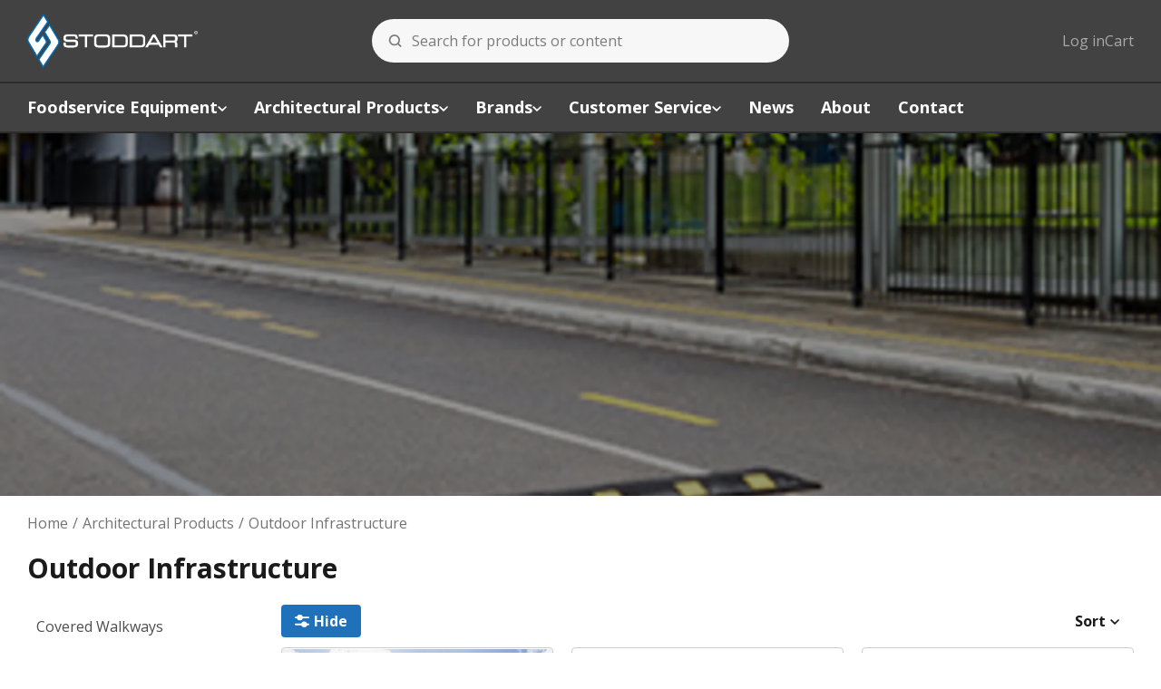

--- FILE ---
content_type: text/html; charset=utf-8
request_url: https://stoddart.co.nz/outdoor-infrastructure
body_size: 10488
content:
<!doctype html>
<html lang="">
  <head>
    <title>Outdoor Infrastructure - Browse The Range - Stoddart</title>
    <meta name="viewport" content="width=device-width, initial-scale=1.0">
    <meta name="csrf-param" content="authenticity_token" />
<meta name="csrf-token" content="iCkyT0VO0PUDaCFYu2vVGIGXp0LGPWMsimdoDo_jb1WZ4pjZy7O3w996jdWFhOwjim4WEgsS_kKP6VGrFzXi6Q" />
    <title>Outdoor Infrastructure - Browse The Range - Stoddart</title>
<meta name="keywords" content="Outdoor, Infrastructure, -, Browse, The, Range, -, Stoddart" />
<meta name="description" content="View the range of outdoor infrastructure products from Stoddart Infrastructure. Outdoor shelters and street furniture. Support Australian Made infrastructure products!" />
<meta property="og:type" content="website" />
<meta property="og:title" content="Outdoor Infrastructure - Browse The Range - Stoddart" />
<meta property="og:description" content="View the range of outdoor infrastructure products from Stoddart Infrastructure. Outdoor shelters and street furniture. Support Australian Made infrastructure products!" />
<meta property="og:url" content="https://stoddart.co.nz/outdoor-infrastructure" />
<meta property="og:locale" content="" />
  <meta property="og:image" content="https://res.cloudinary.com/hyggzlxrb/image/upload/c_fit,f_auto,h_1024,w_1024/v1/media/Outdoor_Infrastructure_NZ-2.jpg" />
<meta name="sc-path" content="" />

  <meta name="sc-type" content="products" />
<link rel="canonical" href="https://stoddart.co.nz/outdoor-infrastructure" /><link rel="stylesheet" href="/assets/store_connect-28ce0082f6922248d66119a5a4f085ff04edce1c3b0b6e45e96de9ee7a7d6cc1.css" media="all" />
    <link rel="stylesheet" href="/assets/application-106076347ceacf5c1f572ebc08dad767d6951e512159680ca89046ec0f0ffafb.css" media="all" />
    <link rel="stylesheet" href="https://res.cloudinary.com/hyggzlxrb/raw/upload/v1720506467/media/theme-supplement-v9.css" media="all" />
    <!-- start -->
<!-- end -->
     <link href="https://fonts.googleapis.com/css2?family=Open+Sans:wght@400;600;700&amp;display=swap" rel="stylesheet">
     <link rel="stylesheet" href="https://use.typekit.net/xie8ewv.css"><script src="/packs/js/store_connect-b09473c9ae16a939f98a.js"></script>
    <script src="/packs/js/theme-ec86d5b7c0341ce02756.js"></script>
    
    
      <script>
  document.addEventListener('DOMContentLoaded', function() {
    const ENV = {
      BUGSNAG_KEY: "8c0c3e9e10793b961940c8dae5025ffc",
      BUGSNAG_RELEASE_STAGE: "production",
      STORE_CONNECT_VERSION: "18.0.35"
    };

    StoreConnect.configure(ENV);
  });
</script>



  <!-- Global site tag (gtag.js) - Google Analytics - GA4 -->
<script async src="https://www.googletagmanager.com/gtag/js?id=G-VVTT3H3J25"></script>
<script>
  window.dataLayer = window.dataLayer || [];
  function gtag(){dataLayer.push(arguments);}
  gtag('js', new Date());

  gtag('config', 'G-VVTT3H3J25');
</script>


<link rel="apple-touch-icon" href="https://res.cloudinary.com/heogsx8au/image/upload/v1645078044/media/apple-touch-icon.png">

<link rel="icon" href="https://res.cloudinary.com/heogsx8au/image/upload/v1645078044/media/apple-touch-icon.png" type="image/x-icon">

<!-- Customer Name Required at Checkout -->

<style>
    </style>

    <link rel="preconnect" href="https://cdnjs.cloudflare.com" crossorigin>
    <script src="https://cdnjs.cloudflare.com/ajax/libs/tiny-slider/2.9.4/min/tiny-slider.js" integrity="sha512-j+F4W//4Pu39at5I8HC8q2l1BNz4OF3ju39HyWeqKQagW6ww3ZF9gFcu8rzUbyTDY7gEo/vqqzGte0UPpo65QQ==" crossorigin="anonymous" referrerpolicy="no-referrer"></script>
  <script>
    document.addEventListener('DOMContentLoaded', () => {
      let truncateText = document.querySelector('.translation_missing').innerHTML;
      let ellipsis = truncateText.replace("Truncate", "...");

      document.querySelector('.translation_missing').innerHTML = ellipsis;
    });
  </script>

  </head>
  <body id="SC-categories-show" data-sc-controller="categories" data-sc-action="show" >
  <!-- CB 'stoddart-co-nz-body-tag' -->
<script type="text/javascript">
piAId = '854553';
piCId = '55990';
piHostname = 'pi.pardot.com';

(function() {
	function async_load(){
		var s = document.createElement('script'); s.type = 'text/javascript';
		s.src = ('https:' == document.location.protocol ? 'https://pi' : 'http://cdn') + '.pardot.com/pd.js';
		var c = document.getElementsByTagName('script')[0]; c.parentNode.insertBefore(s, c);
	}
	if(window.attachEvent) { window.attachEvent('onload', async_load); }
	else { window.addEventListener('load', async_load, false); }
})();

</script>

<!--Start of Tawk.to Script-->
<script type="text/javascript">
var Tawk_API=Tawk_API||{}, Tawk_LoadStart=new Date();
(function(){
var s1=document.createElement("script"),s0=document.getElementsByTagName("script")[0];
s1.async=true;
s1.src='https://embed.tawk.to/604e9f26f7ce1827093006f9/1f0phrcmo';
s1.charset='UTF-8';
s1.setAttribute('crossorigin','*');
s0.parentNode.insertBefore(s1,s0);
})();
</script>

<!--End of Tawk.to Script-->

    <!-- header cache -->
    <header class="SC-Header" id="SC-Header">
      <div class="SC-Header_inner">
        <div class="SC-Header_inner_left">
          <button data-menu-init="header" class="SC-Icon SC-Icon-button SC-Icon-large sc-hide-medium-and-up" type="button"><svg class="" viewBox="0 0 100 100">
  <g><path d="M88.6944444,77.2222222 C90.8422185,77.2222222 92.5833333,78.9633371 92.5833333,81.1111111 C92.5833333,83.2588851 90.8422185,85 88.6944444,85 L11.8888889,85 C9.74111486,85 8,83.2588851 8,81.1111111 C8,78.9633371 9.74111486,77.2222222 11.8888889,77.2222222 L88.6944444,77.2222222 Z M88.6944444,46.1111111 C90.8422185,46.1111111 92.5833333,47.852226 92.5833333,50 C92.5833333,52.147774 90.8422185,53.8888889 88.6944444,53.8888889 L11.8888889,53.8888889 C9.74111486,53.8888889 8,52.147774 8,50 C8,47.852226 9.74111486,46.1111111 11.8888889,46.1111111 L88.6944444,46.1111111 Z M88.6944444,15 C90.8422185,15 92.5833333,16.7411149 92.5833333,18.8888889 C92.5833333,21.0366629 90.8422185,22.7777778 88.6944444,22.7777778 L11.8888889,22.7777778 C9.74111486,22.7777778 8,21.0366629 8,18.8888889 C8,16.7411149 9.74111486,15 11.8888889,15 L88.6944444,15 Z"></path></g>
</svg>
          </button>
          <div class="sc-hide-up-to-medium">
            
    <a href="/" class="SC-Logo sc-logo">
        <img src="https://res.cloudinary.com/hyggzlxrb/image/upload/v1719246993/media/CTL_-_Stoddart_Logo_Reverse.png" class="SC-Logo_image">
    </a>
          </div>
        </div>
        <div class="SC-Header_inner_center">
          <div class="sc-hide-medium-and-up">
            
    <a href="/" class="SC-Logo sc-logo">
        <img src="https://res.cloudinary.com/hyggzlxrb/image/upload/v1719246993/media/CTL_-_Stoddart_Logo_Reverse.png" class="SC-Logo_image">
    </a>
          </div>
          <div class="sc-grow sc-hide-up-to-medium"><form action="/search" accept-charset="UTF-8" method="get">
  <div id="SC-GlobalSearch" class="SC-Field SC-Field-special SC-Field-icon sc-m-none sc-mw-100">
    <input type="search" name="q" id="q" data-search-input class="SC-Field_input sc-one-whole" autocomplete="off" placeholder="Search for products or content"><svg class="" viewBox="0 0 100 100">
  <g><path d="M45.84798,4.25 C56.6814614,4.25 66.9349002,8.52068637 74.5550868,16.140873 C82.1752735,23.7610596 86.4459598,34.0144984 86.4459598,44.84798 C86.4459598,53.5329882 83.7072298,61.8702215 78.6163161,68.819503 L78.257,69.301 L95.1025026,86.1476817 C95.8887876,86.9339667 96.4168727,87.9224831 96.6369887,89.0065873 L96.6855728,89.279543 L96.7211521,89.5561113 L96.7430827,89.8494746 L96.75,90.1250921 C96.75,91.6171937 96.1631622,93.041843 95.1025026,94.1025026 C94.041843,95.1631622 92.6171937,95.75 91.1250921,95.75 C89.9366945,95.75 88.7868583,95.3770369 87.8120044,94.6690363 L87.5902064,94.4997215 L87.3603128,94.3039065 L87.1477221,94.1025431 L70.301,77.257 L70.2586798,77.2902473 C63.8692938,82.1063214 56.2441255,84.9127335 48.2231203,85.3773021 L47.6208158,85.4077487 L47.0314955,85.4289697 L46.4377117,85.4417308 L45.84798,85.4459598 C35.0144984,85.4459598 24.7610596,81.1752735 17.140873,73.5550868 C9.52068637,65.9349002 5.25,55.6814614 5.25,44.84798 C5.25,34.0144985 9.52068636,23.7610597 17.140873,16.140873 C24.7610597,8.52068636 35.0144985,4.25 45.84798,4.25 Z M46.0499832,15.65 C38.2026676,15.65 30.7808212,18.741292 25.2610559,24.2610605 C19.7412904,29.780829 16.65,37.2026798 16.65,45.05 C16.65,52.8973202 19.7412904,60.319171 25.2610559,65.8389395 C30.7808212,71.358708 38.2026676,74.45 46.0499832,74.45 C52.1661069,74.45 58.0404559,72.5833694 62.9847923,69.0874531 L63.4316963,68.7651607 L63.8607739,68.4437078 L64.2595609,68.1339626 L64.6565964,67.8145382 L66.91,65.981 L68.8118525,63.6599078 L69.1353278,63.2577526 C72.7963308,58.6253858 74.9553623,53.0583384 75.3741811,47.1836665 L75.4083398,46.6320339 L75.431886,46.0934163 L75.4456162,45.5641325 L75.4500244,45.0559222 L75.4460409,44.5595 C75.321663,36.8928101 72.2400236,29.6621767 66.8389103,24.2610605 C61.319145,18.741292 53.8972986,15.65 46.0499832,15.65 Z"></path></g>
</svg>
  </div>
</form>
          </div>
        </div>
        <div class="SC-Header_inner_right">
          <ul class="SC-Menu tier1 end sc-justify-end" id="SC-HeaderMenuSecondary"><li class="SC-Menu_item dropdown sc-hide-up-to-medium">
    <a href="/auth/sign_in" class="SC-Menu_link">
      Log in
    </a>
</li>
<li class="SC-Menu_item dropdown" data-root-nav data-cart-menu>
  <a href="/cart" class="SC-Menu_link sc-hide-up-to-medium" data-nav-trigger="cart">
    <span class="sc-hide-up-to-medium u-pointer-events-none">
      Cart
    </span>
    
  </a>
  <a href="/cart" class="SC-Icon SC-Icon-button SC-Icon-large sc-hide-medium-and-up"><svg class="" viewBox="0 0 100 100">
  <g transform="translate(9.000000, 4.000000)">
    <path d="M41.499805,-4 C51.6046887,-4 59.8173402,4.10160887 59.9966178,14.1636848 L59.99961,14.499805 L59.99961,28.703125 C59.99961,30.912264 58.208749,32.703125 55.99961,32.703125 C53.8574146,32.703125 52.1085311,31.0191565 52.0045053,28.9027653 L51.99961,28.703125 L51.99961,14.499805 C51.99961,8.70092282 47.2986872,4 41.499805,4 C35.7959865,4 31.1544237,8.54805755 31.0037742,14.2155151 L31,14.499805 L31,28.703125 C31,30.912264 29.209139,32.703125 27,32.703125 C24.8578046,32.703125 23.1089211,31.0191565 23.0048953,28.9027653 L23,28.703125 L23,14.499805 C23,4.28264482 31.2826448,-4 41.499805,-4 Z"></path>
    <path d="M73.3155652,14 L9.6844348,14 C4.37131621,14 -0.0142109815,18.1548739 -0.300987928,23.4602474 L-3.65233928,85.4602474 C-3.66205569,85.6400009 -3.66691655,85.8199841 -3.66691655,86 C-3.66691655,91.5228475 0.810235955,96 6.33308345,96 L76.6669165,96 C76.8469325,96 77.0269156,95.9951391 77.2066691,95.9854227 C82.7214658,95.6873256 86.9504364,90.9750441 86.6523393,85.4602474 L83.3009879,23.4602474 C83.014211,18.1548739 78.6286838,14 73.3155652,14 Z M9.6844348,22 L73.3155652,22 C74.3781889,22 75.2552944,22.8309748 75.3126497,23.8920495 L78.6640011,85.8920495 C78.7236205,86.9950088 77.8778264,87.9374651 76.7748671,87.9970845 L76.6669165,88 L6.33308345,88 C5.27872166,88 4.41491833,87.1841222 4.33856919,86.1492623 L4.33381245,85.9460051 L7.68735026,23.8920495 C7.74470565,22.8309748 8.62181109,22 9.6844348,22 Z"></path>
  </g>
</svg>
    
  </a>
</li>
          </ul>
        </div>
      </div>
      <div class="SC-Navbar">
        <div class="SC-Navbar_inner">
          <div class="sc-hide-medium-and-up"><form action="/search" accept-charset="UTF-8" method="get">
  <div id="SC-GlobalSearch" class="SC-Field SC-Field-special SC-Field-icon sc-m-none sc-mw-100">
    <input type="search" name="q" id="q" data-search-input class="SC-Field_input sc-one-whole" autocomplete="off" placeholder="Search for products or content"><svg class="" viewBox="0 0 100 100">
  <g><path d="M45.84798,4.25 C56.6814614,4.25 66.9349002,8.52068637 74.5550868,16.140873 C82.1752735,23.7610596 86.4459598,34.0144984 86.4459598,44.84798 C86.4459598,53.5329882 83.7072298,61.8702215 78.6163161,68.819503 L78.257,69.301 L95.1025026,86.1476817 C95.8887876,86.9339667 96.4168727,87.9224831 96.6369887,89.0065873 L96.6855728,89.279543 L96.7211521,89.5561113 L96.7430827,89.8494746 L96.75,90.1250921 C96.75,91.6171937 96.1631622,93.041843 95.1025026,94.1025026 C94.041843,95.1631622 92.6171937,95.75 91.1250921,95.75 C89.9366945,95.75 88.7868583,95.3770369 87.8120044,94.6690363 L87.5902064,94.4997215 L87.3603128,94.3039065 L87.1477221,94.1025431 L70.301,77.257 L70.2586798,77.2902473 C63.8692938,82.1063214 56.2441255,84.9127335 48.2231203,85.3773021 L47.6208158,85.4077487 L47.0314955,85.4289697 L46.4377117,85.4417308 L45.84798,85.4459598 C35.0144984,85.4459598 24.7610596,81.1752735 17.140873,73.5550868 C9.52068637,65.9349002 5.25,55.6814614 5.25,44.84798 C5.25,34.0144985 9.52068636,23.7610597 17.140873,16.140873 C24.7610597,8.52068636 35.0144985,4.25 45.84798,4.25 Z M46.0499832,15.65 C38.2026676,15.65 30.7808212,18.741292 25.2610559,24.2610605 C19.7412904,29.780829 16.65,37.2026798 16.65,45.05 C16.65,52.8973202 19.7412904,60.319171 25.2610559,65.8389395 C30.7808212,71.358708 38.2026676,74.45 46.0499832,74.45 C52.1661069,74.45 58.0404559,72.5833694 62.9847923,69.0874531 L63.4316963,68.7651607 L63.8607739,68.4437078 L64.2595609,68.1339626 L64.6565964,67.8145382 L66.91,65.981 L68.8118525,63.6599078 L69.1353278,63.2577526 C72.7963308,58.6253858 74.9553623,53.0583384 75.3741811,47.1836665 L75.4083398,46.6320339 L75.431886,46.0934163 L75.4456162,45.5641325 L75.4500244,45.0559222 L75.4460409,44.5595 C75.321663,36.8928101 72.2400236,29.6621767 66.8389103,24.2610605 C61.319145,18.741292 53.8972986,15.65 46.0499832,15.65 Z"></path></g>
</svg>
  </div>
</form>
          </div>
            
  <ul class="SC-Menu tier1 dropdown" data-menu="header" id="SC-Menu-header">
      <button class="SC-Menu_button sc-mb" data-menu-x type="button">
        Close
      </button>
  <li class="SC-Menu_item tier1 parent mega" id="SC-MenuItem-header-foodservice-equipment-item-nz">
    <a class="SC-Menu_link" data-menu-init="foodservice-equipment-item-nz" href="#">
      Foodservice Equipment
      
      <span><svg class="SC-Menu_link_icon" width="10" viewBox="0 0 100 100">
  <path d="M56.7,75.75 L95.4,37.05 C98.8,33.65 98.8,28.05 95.4,24.65 C92,21.25 86.4,21.25 83,24.65 L50.5,57.05 L18,24.55 C14.6,21.15 9,21.15 5.6,24.55 C3.9,26.25 3,28.55 3,30.75 C3,33.05 3.9,35.25 5.6,36.95 L44.3,75.75 C47.7,79.15 53.3,79.15 56.7,75.75 Z"></path>
</svg>
      </span>
      
    </a>
      <ul class="SC-Menu tier2 mega" data-menu="foodservice-equipment-item-nz" id="SC-Menu-header-foodservice-equipment-item-nz">
          <button data-menu-x class="SC-Menu_button sc-mb" type="button">
            Back
          </button>
  <li class="SC-Menu_item tier2 parent stacked sc-first-column" id="SC-MenuItem-foodservice-equipment-item-nz-nz-food-service-equipment-tier-2">
    <a class="SC-Menu_link" href="/foodservice-equipment">
      Food Service Equipment
      
    </a>
      <ul class="SC-Menu tier3 stacked sc-first-column" id="SC-Menu-foodservice-equipment-item-nz-nz-food-service-equipment-tier-2">
  <li class="SC-Menu_item tier3" id="SC-MenuItem-nz-food-service-equipment-tier-2-a182u000000bzZpAAI">
    <a class="SC-Menu_link" href="/cooking">
      Cooking
    </a>
  </li>
  <li class="SC-Menu_item tier3" id="SC-MenuItem-nz-food-service-equipment-tier-2-a182u000000bzZuAAI">
    <a class="SC-Menu_link" href="/warewashing">
      Warewashing
    </a>
  </li>
  <li class="SC-Menu_item tier3" id="SC-MenuItem-nz-food-service-equipment-tier-2-a182u000000bzZtAAI">
    <a class="SC-Menu_link" href="/refrigeration">
      Refrigeration
    </a>
  </li>
  <li class="SC-Menu_item tier3" id="SC-MenuItem-nz-food-service-equipment-tier-2-a182u000000bzZrAAI">
    <a class="SC-Menu_link" href="/food-holding-and-display">
      Food Holding and Display
    </a>
  </li>
  <li class="SC-Menu_item tier3" id="SC-MenuItem-nz-food-service-equipment-tier-2-a182u000000bzZqAAI">
    <a class="SC-Menu_link" href="/countertop-equipment">
      Countertop Equipment
    </a>
  </li>
  <li class="SC-Menu_item tier3" id="SC-MenuItem-nz-food-service-equipment-tier-2-a182u000000bzZsAAI">
    <a class="SC-Menu_link" href="/handling-and-distribution">
      Handling and Distribution
    </a>
  </li>
  <li class="SC-Menu_item tier3" id="SC-MenuItem-nz-food-service-equipment-tier-2-a182u000000bzZoAAI">
    <a class="SC-Menu_link" href="/shelving-and-storage">
      Shelving and Storage
    </a>
  </li>
  <li class="SC-Menu_item tier3" id="SC-MenuItem-nz-food-service-equipment-tier-2-a182u000000bzZlAAI">
    <a class="SC-Menu_link" href="/benching-and-cabinetry">
      Benching and Cabinetry
    </a>
  </li>
  <li class="SC-Menu_item tier3" id="SC-MenuItem-nz-food-service-equipment-tier-2-a182u000000bzZnAAI">
    <a class="SC-Menu_link" href="/foodservice-plumbing-fixtures">
      Plumbing Fixtures - Foodservice
    </a>
  </li>
  <li class="SC-Menu_item tier3" id="SC-MenuItem-nz-food-service-equipment-tier-2-a182u000000bza7AAA">
    <a class="SC-Menu_link" href="/commercial-kitchen-contracting">
      Kitchen Contracting
    </a>
  </li>
  <li class="SC-Menu_item tier3" id="SC-MenuItem-nz-food-service-equipment-tier-2-a182u000000bzZfAAI">
    <a class="SC-Menu_link" href="/kitchen-ventilation">
      Kitchen Ventilation
    </a>
  </li>
      </ul>
  </li>
  <li class="SC-Menu_item tier2 SC-MenuCard" id="SC-MenuItem-foodservice-equipment-item-nz-giorik-cooking-item-nz">
      <a class="SC-Menu_image" href="/giorik-commercial-cooking-equipment">
        <img loading="lazy" src="https://res.cloudinary.com/hyggzlxrb/image/upload/c_fit,f_auto,h_480,w_480/v1/media/Giorik_Featured_Tile-2.jpg" alt=""/>
      </a>
    <a class="SC-Menu_link" href="/giorik-commercial-cooking-equipment">
      Giorik Cooking
    </a>
  </li>
  <li class="SC-Menu_item tier2 SC-MenuCard" id="SC-MenuItem-foodservice-equipment-item-nz-mise-en-place-bookings-item-nz">
      <a class="SC-Menu_image" href="/mise-en-place">
        <img loading="lazy" src="https://res.cloudinary.com/hyggzlxrb/image/upload/c_fit,f_auto,h_480,w_480/v1/media/Miseenplace_Featured_Tile.jpg" alt="Miseenplace_Featured_Tile"/>
      </a>
    <a class="SC-Menu_link" href="/mise-en-place">
      Mise en Place Bookings
    </a>
  </li>
  <li class="SC-Menu_item tier2 SC-MenuCard" id="SC-MenuItem-foodservice-equipment-item-nz-kitchen-contracting-image-item-nz">
      <a class="SC-Menu_image" href="/commercial-kitchen-contracting">
        <img loading="lazy" src="https://res.cloudinary.com/hyggzlxrb/image/upload/c_fit,f_auto,h_480,w_480/v1/media/Kitchen_Contracting_Tile_2-2.jpg" alt=""/>
      </a>
    <a class="SC-Menu_link" href="/commercial-kitchen-contracting">
      Kitchen Contracting
    </a>
  </li>
      </ul>
  </li>
  <li class="SC-Menu_item tier1 parent mega" id="SC-MenuItem-header-architectural-products-item-nz">
    <a class="SC-Menu_link" data-menu-init="architectural-products-item-nz" href="#">
      Architectural Products
      
      <span><svg class="SC-Menu_link_icon" width="10" viewBox="0 0 100 100">
  <path d="M56.7,75.75 L95.4,37.05 C98.8,33.65 98.8,28.05 95.4,24.65 C92,21.25 86.4,21.25 83,24.65 L50.5,57.05 L18,24.55 C14.6,21.15 9,21.15 5.6,24.55 C3.9,26.25 3,28.55 3,30.75 C3,33.05 3.9,35.25 5.6,36.95 L44.3,75.75 C47.7,79.15 53.3,79.15 56.7,75.75 Z"></path>
</svg>
      </span>
      
    </a>
      <ul class="SC-Menu tier2 mega" data-menu="architectural-products-item-nz" id="SC-Menu-header-architectural-products-item-nz">
          <button data-menu-x class="SC-Menu_button sc-mb" type="button">
            Back
          </button>
  <li class="SC-Menu_item tier2 parent stacked sc-first-column" id="SC-MenuItem-architectural-products-item-nz-nz-architectural-products-tier2">
    <a class="SC-Menu_link" href="/architectural-products">
      Architectural Products
      
    </a>
      <ul class="SC-Menu tier3 stacked sc-first-column" id="SC-Menu-architectural-products-item-nz-nz-architectural-products-tier2">
  <li class="SC-Menu_item tier3" id="SC-MenuItem-nz-architectural-products-tier2-a182u000000bza8AAA">
    <a class="SC-Menu_link" href="/architectural-metalwork">
      Architectural Metalwork
    </a>
  </li>
  <li class="SC-Menu_item tier3" id="SC-MenuItem-nz-architectural-products-tier2-a182u000000bzZhAAI">
    <a class="SC-Menu_link" href="/outdoor-infrastructure">
      Outdoor Infrastructure
    </a>
  </li>
  <li class="SC-Menu_item tier3" id="SC-MenuItem-nz-architectural-products-tier2-a182u000000bzZiAAI">
    <a class="SC-Menu_link" href="/street-furniture">
      Street Furniture
    </a>
  </li>
  <li class="SC-Menu_item tier3" id="SC-MenuItem-nz-architectural-products-tier2-a182u000000bzZeAAI">
    <a class="SC-Menu_link" href="/plumbing-fixtures">
      Plumbing Fixtures
    </a>
  </li>
  <li class="SC-Menu_item tier3" id="SC-MenuItem-nz-architectural-products-tier2-a182u000000bzZlAAI">
    <a class="SC-Menu_link" href="/benching-and-cabinetry">
      Benching and Cabinetry
    </a>
  </li>
  <li class="SC-Menu_item tier3" id="SC-MenuItem-nz-architectural-products-tier2-a182u000000bzZoAAI">
    <a class="SC-Menu_link" href="/shelving-and-storage">
      Shelving and Storage
    </a>
  </li>
  <li class="SC-Menu_item tier3" id="SC-MenuItem-nz-architectural-products-tier2-a182u000000bzZgAAI">
    <a class="SC-Menu_link" href="/perfart-perforated-metal-products">
      PerfArt Perforated Metal
    </a>
  </li>
  <li class="SC-Menu_item tier3" id="SC-MenuItem-nz-architectural-products-tier2-a182u000000bzZkAAI">
    <a class="SC-Menu_link" href="/metal-processing-contract-fabrication">
      Metal Processing &amp; Contract Fabrication
    </a>
  </li>
      </ul>
  </li>
  <li class="SC-Menu_item tier2 SC-MenuCard" id="SC-MenuItem-architectural-products-item-nz-hand-wash-basins-item-nz">
      <a class="SC-Menu_image" href="/hand-wash-basins">
        <img loading="lazy" src="https://res.cloudinary.com/hyggzlxrb/image/upload/c_fit,f_auto,h_480,w_480/v1/media/HandWash_Featured_Tile_2-2.jpg" alt=""/>
      </a>
    <a class="SC-Menu_link" href="/hand-wash-basins">
      Hand Wash Basins
    </a>
  </li>
  <li class="SC-Menu_item tier2 SC-MenuCard" id="SC-MenuItem-architectural-products-item-nz-bollards-item-nz">
      <a class="SC-Menu_image" href="/bollards">
        <img loading="lazy" src="https://res.cloudinary.com/hyggzlxrb/image/upload/c_fit,f_auto,h_480,w_480/v1/media/Bollards_Featured_Tile_2-2.jpg" alt=""/>
      </a>
    <a class="SC-Menu_link" href="/bollards">
      Bollards
    </a>
  </li>
  <li class="SC-Menu_item tier2 SC-MenuCard" id="SC-MenuItem-architectural-products-item-nz-perfart-perforated-facades-item-nz">
      <a class="SC-Menu_image" href="/perfart-perforated-metal-products">
        <img loading="lazy" src="https://res.cloudinary.com/hyggzlxrb/image/upload/c_fit,f_auto,h_480,w_480/v1/media/Perf_Facade_Featured_Tile_2-2.jpg" alt=""/>
      </a>
    <a class="SC-Menu_link" href="/perfart-perforated-metal-products">
      PerfArt Perforated Facades
    </a>
  </li>
      </ul>
  </li>
  <li class="SC-Menu_item tier1 parent mega" id="SC-MenuItem-header-brands-item-nz">
    <a class="SC-Menu_link" data-menu-init="brands-item-nz" href="/about-brands">
      Brands
      
      <span><svg class="SC-Menu_link_icon" width="10" viewBox="0 0 100 100">
  <path d="M56.7,75.75 L95.4,37.05 C98.8,33.65 98.8,28.05 95.4,24.65 C92,21.25 86.4,21.25 83,24.65 L50.5,57.05 L18,24.55 C14.6,21.15 9,21.15 5.6,24.55 C3.9,26.25 3,28.55 3,30.75 C3,33.05 3.9,35.25 5.6,36.95 L44.3,75.75 C47.7,79.15 53.3,79.15 56.7,75.75 Z"></path>
</svg>
      </span>
      
    </a>
      <ul class="SC-Menu tier2 mega" data-menu="brands-item-nz" id="SC-Menu-header-brands-item-nz">
          <button data-menu-x class="SC-Menu_button sc-mb" type="button">
            Back
          </button>
  <li class="SC-Menu_item tier2 SC-Menu_logo" id="SC-MenuItem-brands-item-nz-adande-item-nz">
      <a class="SC-Menu_image" href="/brands/adande">
        <img loading="lazy" src="https://res.cloudinary.com/hyggzlxrb/image/upload/c_fit,f_auto,h_480,w_480/v1/media/Adande_website_2022.png" alt=""/>
      </a>
    <a class="SC-Menu_link" href="/brands/adande">
      Adande
    </a>
  </li>
  <li class="SC-Menu_item tier2 SC-Menu_logo" id="SC-MenuItem-brands-item-nz-airex-item-nz">
      <a class="SC-Menu_image" href="/brands/airex">
        <img loading="lazy" src="https://res.cloudinary.com/hyggzlxrb/image/upload/c_fit,f_auto,h_480,w_480/v1/media/Airex_website-3.png" alt=""/>
      </a>
    <a class="SC-Menu_link" href="/brands/airex">
      Airex
    </a>
  </li>
  <li class="SC-Menu_item tier2 SC-Menu_logo" id="SC-MenuItem-brands-item-nz-nz-cambro">
      <a class="SC-Menu_image" href="/brands/cambro">
        <img loading="lazy" src="https://res.cloudinary.com/hyggzlxrb/image/upload/c_fit,f_auto,h_480,w_480/v1/media/cambro_website.png" alt="cambro_website"/>
      </a>
    <a class="SC-Menu_link" href="/brands/cambro">
      Cambro
    </a>
  </li>
  <li class="SC-Menu_item tier2 SC-Menu_logo" id="SC-MenuItem-brands-item-nz-cooktek-item-nz">
      <a class="SC-Menu_image" href="/brands/cooktek">
        <img loading="lazy" src="https://res.cloudinary.com/hyggzlxrb/image/upload/c_fit,f_auto,h_480,w_480/v1/media/nkft2pnvznxqqacguvbb.png" alt=""/>
      </a>
    <a class="SC-Menu_link" href="/brands/cooktek">
      Cooktek
    </a>
  </li>
  <li class="SC-Menu_item tier2 SC-Menu_logo" id="SC-MenuItem-brands-item-nz-culinaire-item-nz">
      <a class="SC-Menu_image" href="/brands/culinaire">
        <img loading="lazy" src="https://res.cloudinary.com/hyggzlxrb/image/upload/c_fit,f_auto,h_480,w_480/v1/media/lrsw9y9ewlmaojmn2smy.png" alt=""/>
      </a>
    <a class="SC-Menu_link" href="/brands/culinaire">
      Culinaire
    </a>
  </li>
  <li class="SC-Menu_item tier2 SC-Menu_logo" id="SC-MenuItem-brands-item-nz-giorik-item-nz">
      <a class="SC-Menu_image" href="/brands/giorik">
        <img loading="lazy" src="https://res.cloudinary.com/hyggzlxrb/image/upload/c_fit,f_auto,h_480,w_480/v1/media/1591586723630-giorik_website-2.png" alt=""/>
      </a>
    <a class="SC-Menu_link" href="/brands/giorik">
      Giorik
    </a>
  </li>
  <li class="SC-Menu_item tier2 SC-Menu_logo" id="SC-MenuItem-brands-item-nz-halton-item-nz">
      <a class="SC-Menu_image" href="/brands/halton">
        <img loading="lazy" src="https://res.cloudinary.com/hyggzlxrb/image/upload/c_fit,f_auto,h_480,w_480/v1/media/bda99fsp4afbz79afg8c.png" alt=""/>
      </a>
    <a class="SC-Menu_link" href="/brands/halton">
      Halton
    </a>
  </li>
  <li class="SC-Menu_item tier2 SC-Menu_logo" id="SC-MenuItem-brands-item-nz-metro-item-nz">
      <a class="SC-Menu_image" href="/brands/metro">
        <img loading="lazy" src="https://res.cloudinary.com/hyggzlxrb/image/upload/c_fit,f_auto,h_480,w_480/v1/media/c0xk32xsqtrscuvfwori.png" alt=""/>
      </a>
    <a class="SC-Menu_link" href="/brands/metro">
      Metro
    </a>
  </li>
  <li class="SC-Menu_item tier2 SC-Menu_logo" id="SC-MenuItem-brands-item-nz-modular-item-nz">
      <a class="SC-Menu_image" href="/brands/modular-stainless">
        <img loading="lazy" src="https://res.cloudinary.com/hyggzlxrb/image/upload/c_fit,f_auto,h_480,w_480/v1/media/MM_modular_stainless_logo_white.png" alt=""/>
      </a>
    <a class="SC-Menu_link" href="/brands/modular-stainless">
      Modular
    </a>
  </li>
  <li class="SC-Menu_item tier2 SC-Menu_logo" id="SC-MenuItem-brands-item-nz-perfart-item-nz">
      <a class="SC-Menu_image" href="/brands/perfart">
        <img loading="lazy" src="https://res.cloudinary.com/hyggzlxrb/image/upload/c_fit,f_auto,h_480,w_480/v1/media/1591587112351-perfart_website-2.png" alt=""/>
      </a>
    <a class="SC-Menu_link" href="/brands/perfart">
      PerfArt
    </a>
  </li>
  <li class="SC-Menu_item tier2 SC-Menu_logo" id="SC-MenuItem-brands-item-nz-power-soak-item-nz">
      <a class="SC-Menu_image" href="/brands/power-soak">
        <img loading="lazy" src="https://res.cloudinary.com/hyggzlxrb/image/upload/c_fit,f_auto,h_480,w_480/v1/media/kj730lrvuhq1wdrv6iqi.png" alt=""/>
      </a>
    <a class="SC-Menu_link" href="/brands/power-soak">
      Power Soak
    </a>
  </li>
  <li class="SC-Menu_item tier2 SC-Menu_logo" id="SC-MenuItem-brands-item-nz-Stoddart-infrastructure-item-nz">
      <a class="SC-Menu_image" href="/brands/stoddart-infrastructure">
        <img loading="lazy" src="https://res.cloudinary.com/hyggzlxrb/image/upload/c_fit,f_auto,h_480,w_480/v1/media/e7zq5hc9ao98x0zvoo9k.png" alt=""/>
      </a>
    <a class="SC-Menu_link" href="/brands/stoddart-infrastructure">
      Stoddart Infrastructure
    </a>
  </li>
  <li class="SC-Menu_item tier2 SC-Menu_logo" id="SC-MenuItem-brands-item-nz-stoddart-plumbing-products-item-nz">
      <a class="SC-Menu_image" href="/brands/stoddart-plumbing">
        <img loading="lazy" src="https://res.cloudinary.com/hyggzlxrb/image/upload/c_fit,f_auto,h_480,w_480/v1/media/rzwkjpmteimvwbdajovv.png" alt=""/>
      </a>
    <a class="SC-Menu_link" href="/brands/stoddart-plumbing">
      Stoddart Plumbing Products
    </a>
  </li>
  <li class="SC-Menu_item tier2 SC-Menu_logo" id="SC-MenuItem-brands-item-nz-synergy-item-nz">
      <a class="SC-Menu_image" href="/brands/synergy">
        <img loading="lazy" src="https://res.cloudinary.com/hyggzlxrb/image/upload/c_fit,f_auto,h_480,w_480/v1/media/Synergy_MM_logo_480x294.png" alt=""/>
      </a>
    <a class="SC-Menu_link" href="/brands/synergy">
      Synergy
    </a>
  </li>
  <li class="SC-Menu_item tier2 SC-Menu_logo" id="SC-MenuItem-brands-item-nz-turbochef-item-nz">
      <a class="SC-Menu_image" href="/brands/turbochef">
        <img loading="lazy" src="https://res.cloudinary.com/hyggzlxrb/image/upload/c_fit,f_auto,h_480,w_480/v1/media/turbochef_website.png" alt="turbochef_website"/>
      </a>
    <a class="SC-Menu_link" href="/brands/turbochef">
      TurboChef
    </a>
  </li>
  <li class="SC-Menu_item tier2 SC-Menu_logo" id="SC-MenuItem-brands-item-nz-woodson-item-nz">
      <a class="SC-Menu_image" href="/brands/woodson">
        <img loading="lazy" src="https://res.cloudinary.com/hyggzlxrb/image/upload/c_fit,f_auto,h_480,w_480/v1/media/jh6xandygskwmepxxwaz.png" alt=""/>
      </a>
    <a class="SC-Menu_link" href="/brands/woodson">
      Woodson
    </a>
  </li>
      </ul>
  </li>
  <li class="SC-Menu_item tier1 parent mega" id="SC-MenuItem-header-customer-service-item-nz">
    <a class="SC-Menu_link" data-menu-init="customer-service-item-nz" href="/customer-service">
      Customer Service
      
      <span><svg class="SC-Menu_link_icon" width="10" viewBox="0 0 100 100">
  <path d="M56.7,75.75 L95.4,37.05 C98.8,33.65 98.8,28.05 95.4,24.65 C92,21.25 86.4,21.25 83,24.65 L50.5,57.05 L18,24.55 C14.6,21.15 9,21.15 5.6,24.55 C3.9,26.25 3,28.55 3,30.75 C3,33.05 3.9,35.25 5.6,36.95 L44.3,75.75 C47.7,79.15 53.3,79.15 56.7,75.75 Z"></path>
</svg>
      </span>
      
    </a>
      <ul class="SC-Menu tier2 mega" data-menu="customer-service-item-nz" id="SC-Menu-header-customer-service-item-nz">
          <button data-menu-x class="SC-Menu_button sc-mb" type="button">
            Back
          </button>
  <li class="SC-Menu_item tier2 parent stacked sc-first-column" id="SC-MenuItem-customer-service-item-nz-nz-customer-service tier2">
    <a class="SC-Menu_link" href="/customer-service">
      NZ - Customer Service tier2
      
    </a>
      <ul class="SC-Menu tier3 stacked sc-first-column" id="SC-Menu-customer-service-item-nz-nz-customer-service tier2">
  <li class="SC-Menu_item tier3" id="SC-MenuItem-nz-customer-service tier2-a142u000002wevGAAQ">
    <a class="SC-Menu_link" href="/equipment-care-maintenance">
      Equipment Care &amp; Maintenance Guide
    </a>
  </li>
  <li class="SC-Menu_item tier3" id="SC-MenuItem-nz-customer-service tier2-a142u000002wrC3AAI">
    <a class="SC-Menu_link" href="/planned-maintenance">
      Planned Maintenance
    </a>
  </li>
  <li class="SC-Menu_item tier3" id="SC-MenuItem-nz-customer-service tier2-a142u000002hli9AAA">
    <a class="SC-Menu_link" href="/warranty-registration">
      Warranty Registration
    </a>
  </li>
  <li class="SC-Menu_item tier3" id="SC-MenuItem-nz-customer-service tier2-a142u000002hlhlAAA">
    <a class="SC-Menu_link" href="/service-request">
      Service Request
    </a>
  </li>
  <li class="SC-Menu_item tier3" id="SC-MenuItem-nz-customer-service tier2-a142u000002hlhpAAA">
    <a class="SC-Menu_link" href="/warranty-information">
      Warranty Information
    </a>
  </li>
  <li class="SC-Menu_item tier3" id="SC-MenuItem-nz-customer-service tier2-a142u000002hlhkAAA">
    <a class="SC-Menu_link" href="/terms-and-conditions">
      Terms &amp; Conditions
    </a>
  </li>
      </ul>
  </li>
  <li class="SC-Menu_item tier2 SC-MenuCard" id="SC-MenuItem-customer-service-item-nz-nz-equipment-care-aintenance">
      <a class="SC-Menu_image" href="/equipment-care-maintenance">
        <img loading="lazy" src="https://res.cloudinary.com/hyggzlxrb/image/upload/c_fit,f_auto,h_480,w_480/v1/media/Maintenance_Featured_Tile_2-2.jpg" alt=""/>
      </a>
    <a class="SC-Menu_link" href="/equipment-care-maintenance">
      Equipment Care &amp; Maintenance
    </a>
  </li>
  <li class="SC-Menu_item tier2 SC-MenuCard" id="SC-MenuItem-customer-service-item-nz-nz-request-a-service-call">
      <a class="SC-Menu_image" href="/service-request">
        <img loading="lazy" src="https://res.cloudinary.com/hyggzlxrb/image/upload/c_fit,f_auto,h_480,w_480/v1/media/Service_Request_Featured_Tile-2.jpg" alt=""/>
      </a>
    <a class="SC-Menu_link" href="/service-request">
      Request a Service Call
    </a>
  </li>
  <li class="SC-Menu_item tier2 SC-MenuCard" id="SC-MenuItem-customer-service-item-nz-nz-register-your-equipment-purchase">
      <a class="SC-Menu_image" href="/warranty-registration">
        <img loading="lazy" src="https://res.cloudinary.com/hyggzlxrb/image/upload/c_fit,f_auto,h_480,w_480/v1/media/Warranty__Registration_Tile_2025.png" alt=""/>
      </a>
    <a class="SC-Menu_link" href="/warranty-registration">
      Register your Equipment Purchase
    </a>
  </li>
      </ul>
  </li>
  <li class="SC-Menu_item tier1 mega" id="SC-MenuItem-header-news-item-nz">
    <a class="SC-Menu_link" href="/articles/media-release">
      News
    </a>
  </li>
  <li class="SC-Menu_item tier1 mega" id="SC-MenuItem-header-about-item-nz">
    <a class="SC-Menu_link" href="/about-stoddart">
      About
    </a>
  </li>
  <li class="SC-Menu_item tier1 mega" id="SC-MenuItem-header-contact-item-nz">
    <a class="SC-Menu_link" href="/contact">
      Contact
    </a>
  </li>
        <li class="SC-Menu_item tier1 sc-hide-medium-and-up" id="SC-MenuItem-login">
          <a href="/auth/sign_in" class="SC-Menu_link">
            Log in
          </a>
        </li>
  </ul>
        </div>
      </div>
    </header><!-- end header with cache -->
    <main id="SC-Main"><div data-flash-container>
</div>
      
  <script type="text/javascript">
    const breadcrumbs = () => {
      let el = document.querySelector('ol.SC-Breadcrumb');
      let lastItem = el.lastElementChild;

      const parentSize = 1;

      if (parentSize > 0 || parentSize != undefined) {

        let parentCategories = [{ title: "Architectural Products ", path: "/architectural-products"}];

        parentCategories.forEach((category) => {
          let item = document.createElement('li');
          item.classList.add('SC-Breadcrumb_item');
          let anchor = document.createElement('a');
          anchor.setAttribute('href', category.path);
          anchor.textContent = category.title;

          item.appendChild(anchor);
          el.insertBefore(item, lastItem);
        });
      }
    }
    document.addEventListener('DOMContentLoaded', breadcrumbs);
  </script>
  

  <div class="SC-Banner Banner-compact" style="background-image: url('https://res.cloudinary.com/hyggzlxrb/image/upload/c_fit,f_auto,h_2048,w_2048/v1/media/Outdoor_Infrastructure_NZ-2.jpg')">
      <div class="SC-Banner_container SC-Banner_container-">
        <div class="SC-Banner_content"></div>
      </div>
      <div class="SC-Banner_overlay"></div>
  </div>
  <div class="sc-container sc-container-expanded sc-me">
  <ol class="SC-Breadcrumb sc-mb">
      <li class="SC-Breadcrumb_item">
        <a href="/">Home</a>
      </li>
      <li class="SC-Breadcrumb_item">
        <a href="/outdoor-infrastructure">Outdoor Infrastructure</a>
      </li>
  </ol>

  <script type="application/ld+json">
  {
    "@context": "https://schema.org",
    "@type": "BreadcrumbList",
    "itemListElement": [
      {
        "@type": "ListItem",
        "position": 1,
        "name": "Home",
        "item": "https://stoddart.co.nz:443/"
      },
      {
        "@type": "ListItem",
        "position": 2,
        "name": "Outdoor Infrastructure",
        "item": "https://stoddart.co.nz:443/outdoor-infrastructure"
      }
    ]
  }
  </script>

    <h1>Outdoor Infrastructure</h1>

    <div class="SC-Grid">
      <div class="SC-Grid_sidebar SC-Grid_sidebar_spacious" data-product-sidebar>
          <div class="SC-CategorySubcategories sc-mb">
            <nav class="SC-PageNav SC-PageNav-scroller">
                <a href="/covered-walkways" class="SC-PageNav_link">
                  Covered Walkways
                </a>
                <a href="/transport-shelters" class="SC-PageNav_link">
                  Transport Shelters
                </a>
                <a href="/bike-cages-and-infrastructure" class="SC-PageNav_link">
                  Bike Cages and Infrastructure
                </a>
                <a href="/town-park" class="SC-PageNav_link">
                  Town &amp; Park
                </a>
                <a href="/street-furniture" class="SC-PageNav_link">
                  Street Furniture
                </a>
            </nav>
          </div>

<form url="/outdoor-infrastructure" method="get" class="SC-Overlay" local="true" data-filters scope>
  <div class="SC-Overlay_close" onclick="window.StoreConnectUI.Filters.toggle()">
    Close
  </div>

  <div class="SC-Overlay_body">
    <section class="SC-Filters">
      <div id="SC-FilterByKeyword" class="SC-Field SC-Field-icon SC-Field-special">
        <input type="search"
          name="q"
          value=""
          placeholder="Search Outdoor Infrastructure"
          class="SC-Field_input"><svg class="" viewBox="0 0 100 100">
  <g><path d="M45.84798,4.25 C56.6814614,4.25 66.9349002,8.52068637 74.5550868,16.140873 C82.1752735,23.7610596 86.4459598,34.0144984 86.4459598,44.84798 C86.4459598,53.5329882 83.7072298,61.8702215 78.6163161,68.819503 L78.257,69.301 L95.1025026,86.1476817 C95.8887876,86.9339667 96.4168727,87.9224831 96.6369887,89.0065873 L96.6855728,89.279543 L96.7211521,89.5561113 L96.7430827,89.8494746 L96.75,90.1250921 C96.75,91.6171937 96.1631622,93.041843 95.1025026,94.1025026 C94.041843,95.1631622 92.6171937,95.75 91.1250921,95.75 C89.9366945,95.75 88.7868583,95.3770369 87.8120044,94.6690363 L87.5902064,94.4997215 L87.3603128,94.3039065 L87.1477221,94.1025431 L70.301,77.257 L70.2586798,77.2902473 C63.8692938,82.1063214 56.2441255,84.9127335 48.2231203,85.3773021 L47.6208158,85.4077487 L47.0314955,85.4289697 L46.4377117,85.4417308 L45.84798,85.4459598 C35.0144984,85.4459598 24.7610596,81.1752735 17.140873,73.5550868 C9.52068637,65.9349002 5.25,55.6814614 5.25,44.84798 C5.25,34.0144985 9.52068636,23.7610597 17.140873,16.140873 C24.7610597,8.52068636 35.0144985,4.25 45.84798,4.25 Z M46.0499832,15.65 C38.2026676,15.65 30.7808212,18.741292 25.2610559,24.2610605 C19.7412904,29.780829 16.65,37.2026798 16.65,45.05 C16.65,52.8973202 19.7412904,60.319171 25.2610559,65.8389395 C30.7808212,71.358708 38.2026676,74.45 46.0499832,74.45 C52.1661069,74.45 58.0404559,72.5833694 62.9847923,69.0874531 L63.4316963,68.7651607 L63.8607739,68.4437078 L64.2595609,68.1339626 L64.6565964,67.8145382 L66.91,65.981 L68.8118525,63.6599078 L69.1353278,63.2577526 C72.7963308,58.6253858 74.9553623,53.0583384 75.3741811,47.1836665 L75.4083398,46.6320339 L75.431886,46.0934163 L75.4456162,45.5641325 L75.4500244,45.0559222 L75.4460409,44.5595 C75.321663,36.8928101 72.2400236,29.6621767 66.8389103,24.2610605 C61.319145,18.741292 53.8972986,15.65 46.0499832,15.65 Z"></path></g>
</svg>
      </div>


<section class="SC-Filters_traits">
          

<section class="SC-Accordion " data-accordion>
  <button
    class="SC-Accordion_header"
    type="button"
    data-accordion-trigger>

    
      <div class="SC-Accordion_header_heading">
        Brand
      </div>

    

    
    <svg class="SC-Accordion_header_icon"
         data-accordion-icon
         viewBox="0 0 100 100">
      <rect x="0" y="42" width="100%" height="16" rx="8"></rect>
      <rect x="42" y="0" width="16" height="100%" rx="8"></rect>
    </svg>
  </button>

  <div
    class="SC-Accordion_body"
    aria-expanded=""
    data-accordion-target>
    

<label
      class="SC-Checkbox ">
      <input
        class="SC-Checkbox_input"
        type="checkbox"
        name="filters[traits][brand-a2u2u0000008sgceau][]"
        value="a2V2u000000fxqDEAQ"
        onchange="window.StoreConnectUI.Filters.submit()"/>
      <div class="SC-Checkbox_label">
          Stoddart
      </div>
    </label><label
      class="SC-Checkbox ">
      <input
        class="SC-Checkbox_input"
        type="checkbox"
        name="filters[traits][brand-a2u2u0000008sgceau][]"
        value="a2V2u000000fxlbEAA"
        onchange="window.StoreConnectUI.Filters.submit()"/>
      <div class="SC-Checkbox_label">
          Stoddart Infrastructure
      </div>
    </label><label
      class="SC-Checkbox ">
      <input
        class="SC-Checkbox_input"
        type="checkbox"
        name="filters[traits][brand-a2u2u0000008sgceau][]"
        value="a2V2u000000fxlcEAA"
        onchange="window.StoreConnectUI.Filters.submit()"/>
      <div class="SC-Checkbox_label">
          Stoddart Plumbing Products
      </div>
    </label><label
      class="SC-Checkbox ">
      <input
        class="SC-Checkbox_input"
        type="checkbox"
        name="filters[traits][brand-a2u2u0000008sgceau][]"
        value="a2V2u000000fxsLEAQ"
        onchange="window.StoreConnectUI.Filters.submit()"/>
      <div class="SC-Checkbox_label">
          Town &amp; Park
      </div>
    </label>
  </div>
</section>
        
  
          

<section class="SC-Accordion " data-accordion>
  <button
    class="SC-Accordion_header"
    type="button"
    data-accordion-trigger>

    
      <div class="SC-Accordion_header_heading">
        Furniture Size
      </div>

    

    
    <svg class="SC-Accordion_header_icon"
         data-accordion-icon
         viewBox="0 0 100 100">
      <rect x="0" y="42" width="100%" height="16" rx="8"></rect>
      <rect x="42" y="0" width="16" height="100%" rx="8"></rect>
    </svg>
  </button>

  <div
    class="SC-Accordion_body"
    aria-expanded=""
    data-accordion-target>
    

<label
      class="SC-Checkbox ">
      <input
        class="SC-Checkbox_input"
        type="checkbox"
        name="filters[traits][furniture-size-a2u2u0000008r2qeae][]"
        value="a2V2u000000fxYEEAY"
        onchange="window.StoreConnectUI.Filters.submit()"/>
      <div class="SC-Checkbox_label">
          Narrow
      </div>
    </label>
  </div>
</section>
        
  
          

<section class="SC-Accordion " data-accordion>
  <button
    class="SC-Accordion_header"
    type="button"
    data-accordion-trigger>

    
      <div class="SC-Accordion_header_heading">
        Plumbing Mounting
      </div>

    

    
    <svg class="SC-Accordion_header_icon"
         data-accordion-icon
         viewBox="0 0 100 100">
      <rect x="0" y="42" width="100%" height="16" rx="8"></rect>
      <rect x="42" y="0" width="16" height="100%" rx="8"></rect>
    </svg>
  </button>

  <div
    class="SC-Accordion_body"
    aria-expanded=""
    data-accordion-target>
    

<label
      class="SC-Checkbox ">
      <input
        class="SC-Checkbox_input"
        type="checkbox"
        name="filters[traits][plumbing-mounting-a2u2u0000008r4meae][]"
        value="a2V2u000000fxfBEAQ"
        onchange="window.StoreConnectUI.Filters.submit()"/>
      <div class="SC-Checkbox_label">
          Wall Mounted
      </div>
    </label>
  </div>
</section>
        
  
          

<section class="SC-Accordion " data-accordion>
  <button
    class="SC-Accordion_header"
    type="button"
    data-accordion-trigger>

    
      <div class="SC-Accordion_header_heading">
        Plumbing Orientation
      </div>

    

    
    <svg class="SC-Accordion_header_icon"
         data-accordion-icon
         viewBox="0 0 100 100">
      <rect x="0" y="42" width="100%" height="16" rx="8"></rect>
      <rect x="42" y="0" width="16" height="100%" rx="8"></rect>
    </svg>
  </button>

  <div
    class="SC-Accordion_body"
    aria-expanded=""
    data-accordion-target>
    

<label
      class="SC-Checkbox ">
      <input
        class="SC-Checkbox_input"
        type="checkbox"
        name="filters[traits][plumbing-orientation-a2u2u0000008r4oeae][]"
        value="a2V2u000000fxfDEAQ"
        onchange="window.StoreConnectUI.Filters.submit()"/>
      <div class="SC-Checkbox_label">
          Freestanding
      </div>
    </label>
  </div>
</section>
        
  
          

<section class="SC-Accordion " data-accordion>
  <button
    class="SC-Accordion_header"
    type="button"
    data-accordion-trigger>

    
      <div class="SC-Accordion_header_heading">
        Plumbing Profile
      </div>

    

    
    <svg class="SC-Accordion_header_icon"
         data-accordion-icon
         viewBox="0 0 100 100">
      <rect x="0" y="42" width="100%" height="16" rx="8"></rect>
      <rect x="42" y="0" width="16" height="100%" rx="8"></rect>
    </svg>
  </button>

  <div
    class="SC-Accordion_body"
    aria-expanded=""
    data-accordion-target>
    

<label
      class="SC-Checkbox ">
      <input
        class="SC-Checkbox_input"
        type="checkbox"
        name="filters[traits][plumbing-profile-a2u2u0000008r4peae][]"
        value="a2V2u000000fxfFEAQ"
        onchange="window.StoreConnectUI.Filters.submit()"/>
      <div class="SC-Checkbox_label">
          Round
      </div>
    </label>
  </div>
</section>
        
  
          

<section class="SC-Accordion " data-accordion>
  <button
    class="SC-Accordion_header"
    type="button"
    data-accordion-trigger>

    
      <div class="SC-Accordion_header_heading">
        Shower Posts
      </div>

    

    
    <svg class="SC-Accordion_header_icon"
         data-accordion-icon
         viewBox="0 0 100 100">
      <rect x="0" y="42" width="100%" height="16" rx="8"></rect>
      <rect x="42" y="0" width="16" height="100%" rx="8"></rect>
    </svg>
  </button>

  <div
    class="SC-Accordion_body"
    aria-expanded=""
    data-accordion-target>
    

<label
      class="SC-Checkbox ">
      <input
        class="SC-Checkbox_input"
        type="checkbox"
        name="filters[traits][shower-posts-a2u2u0000008r4xeae][]"
        value="a2V2u000000fxg9EAA"
        onchange="window.StoreConnectUI.Filters.submit()"/>
      <div class="SC-Checkbox_label">
          1 post
      </div>
    </label><label
      class="SC-Checkbox ">
      <input
        class="SC-Checkbox_input"
        type="checkbox"
        name="filters[traits][shower-posts-a2u2u0000008r4xeae][]"
        value="a2V2u000000fxgAEAQ"
        onchange="window.StoreConnectUI.Filters.submit()"/>
      <div class="SC-Checkbox_label">
          3 posts
      </div>
    </label><label
      class="SC-Checkbox ">
      <input
        class="SC-Checkbox_input"
        type="checkbox"
        name="filters[traits][shower-posts-a2u2u0000008r4xeae][]"
        value="a2V2u000000fxgBEAQ"
        onchange="window.StoreConnectUI.Filters.submit()"/>
      <div class="SC-Checkbox_label">
          5 posts
      </div>
    </label>
  </div>
</section>
        
  
</section>


      <input name="source" type="hidden" value="products"/>
      <input name="sort" type="hidden" value="position"/>
    </section>
  </div>


  <footer class="SC-Overlay_footer">
    <button class="SC-Button SC-Button-primary SC-Button-expanded" type="submit">
      Apply filters
    </button>
  </footer>
</form>
      </div>
      <div class="SC-Grid_main" data-product-grid>
        <menu class="SC-Menu sc-justify-space-between sc-mb-small">

<button
  onclick="window.StoreConnectUI.Filters.toggle()"
  class="SC-Button SC-Button-subtle" type="button"
  id="SC-ProductCategoryFiltersButton"
  data-filters-trigger>
  <svg class="sc-mr-tiny" width="16" viewBox="0 0 100 100">
    <rect x="0" y="20" width="100%" height="12" rx="6"></rect>
    <rect x="0" y="67" width="100%" height="12" rx="6"></rect>
    <ellipse cx="35%" cy="26" rx="14" ry="14" stroke-width="12" fill="white" stroke="currentColor"></ellipse>
    <ellipse cx="65%" cy="73" rx="14" ry="14" stroke-width="12" fill="white" stroke="currentColor"></ellipse>
  </svg>
  <span>
    Show
    Filter
  </span>
</button><div class="SC-Dropdown" data-sort>
  <button
    class="SC-Dropdown_button"
    data-dropdown-trigger
    type="button">
    <div class="SC-Dropdown_button_label">
      Sort
    </div>
    <svg class="" width="14" viewBox="0 0 100 100">
  <path d="M56.7,75.75 L95.4,37.05 C98.8,33.65 98.8,28.05 95.4,24.65 C92,21.25 86.4,21.25 83,24.65 L50.5,57.05 L18,24.55 C14.6,21.15 9,21.15 5.6,24.55 C3.9,26.25 3,28.55 3,30.75 C3,33.05 3.9,35.25 5.6,36.95 L44.3,75.75 C47.7,79.15 53.3,79.15 56.7,75.75 Z"></path>
</svg>
  </button>
  <div class="SC-Dropdown_body SC-Dropdown_body-right sc-hide" data-dropdown-target aria-expanded="false">
        <label for="sort_position">
          <input type="radio" name="sort" id="sort_position" value="position" onchange="window.StoreConnectUI.Sort.update(event.currentTarget.value)">
          <div class="SC-Dropdown_option">
            Featured
          </div>
        </label>
        <label for="sort_a-z">
          <input type="radio" name="sort" id="sort_a-z" value="a-z" onchange="window.StoreConnectUI.Sort.update(event.currentTarget.value)">
          <div class="SC-Dropdown_option">
            Name A-Z
          </div>
        </label>
        <label for="sort_z-a">
          <input type="radio" name="sort" id="sort_z-a" value="z-a" onchange="window.StoreConnectUI.Sort.update(event.currentTarget.value)">
          <div class="SC-Dropdown_option">
            Name Z-A
          </div>
        </label>
  </div>
</div>
        </menu>
          <div id="SC-ProductCategoryIntroduction class"sc-rich-text">
            
          </div>

        <div class="sc-mb">

  
    <div id="SC-ProductsGrid" class="SC-CardGrid is-offset-by-sidebar sc-mb-base" data-card-grid data-show-more>
      
        <div class="SC-CardGrid_item"><div class="SC-ProductCard" id="product_01t2u000000M6J2AAK">
  <a class="SC-ProductCard_image" href="/products/architectural-metalwork-walkways-shelters">
      <img loading="lazy" src="https://res.cloudinary.com/hyggzlxrb/image/upload/c_fit,f_auto,h_480,w_480/v1/media/gfar.perfws_image_5.jpg"/>
  </a>
  <a class="SC-ProductCard_headline" href="/products/architectural-metalwork-walkways-shelters">Architectural Metalwork Perforated Walkways &amp; Shelters</a>
  <div class="SC-ProductCard_subheadline">
    <div class="SC-ProductCard_price">
        <span class="SC-ProductCard_price_item">
          POA
        </span>
    </div>
      <div class="SC-ProductCard_fulfilment">
            
      </div>
  </div>
  <div class="SC-ProductCard_actions">
    
  </div>
</div></div>
      
        <div class="SC-CardGrid_item"><div class="SC-ProductCard" id="product_01t2u000000M18LAAS">
  <a class="SC-ProductCard_image" href="/products/town-and-park-bench-bsd">
      <img loading="lazy" src="https://res.cloudinary.com/hyggzlxrb/image/upload/c_fit,f_auto,h_480,w_480/v1/media/sptp-51.jpg"/>
  </a>
  <a class="SC-ProductCard_headline" href="/products/town-and-park-bench-bsd">Town &amp; Park Bench BSD</a>
  <div class="SC-ProductCard_subheadline">
    <div class="SC-ProductCard_price">
        <span class="SC-ProductCard_price_item">
          POA
        </span>
    </div>
      <div class="SC-ProductCard_fulfilment">
            
      </div>
  </div>
  <div class="SC-ProductCard_actions">
    
  </div>
</div></div>
      
        <div class="SC-CardGrid_item"><div class="SC-ProductCard" id="product_01t2u000000M18MAAS">
  <a class="SC-ProductCard_image" href="/products/town-and-park-bench-bse">
      <img loading="lazy" src="https://res.cloudinary.com/hyggzlxrb/image/upload/c_fit,f_auto,h_480,w_480/v1/media/sptp-45.jpg"/>
  </a>
  <a class="SC-ProductCard_headline" href="/products/town-and-park-bench-bse">Town &amp; Park Bench BSE</a>
  <div class="SC-ProductCard_subheadline">
    <div class="SC-ProductCard_price">
        <span class="SC-ProductCard_price_item">
          POA
        </span>
    </div>
      <div class="SC-ProductCard_fulfilment">
            
      </div>
  </div>
  <div class="SC-ProductCard_actions">
    
  </div>
</div></div>
      
        <div class="SC-CardGrid_item"><div class="SC-ProductCard" id="product_01t2u000000M18NAAS">
  <a class="SC-ProductCard_image" href="/products/town-and-park-bench-bsec">
      <img loading="lazy" src="https://res.cloudinary.com/hyggzlxrb/image/upload/c_fit,f_auto,h_480,w_480/v1/media/sptp-46.jpg"/>
  </a>
  <a class="SC-ProductCard_headline" href="/products/town-and-park-bench-bsec">Town &amp; Park Bench BSEC</a>
  <div class="SC-ProductCard_subheadline">
    <div class="SC-ProductCard_price">
        <span class="SC-ProductCard_price_item">
          POA
        </span>
    </div>
      <div class="SC-ProductCard_fulfilment">
            
      </div>
  </div>
  <div class="SC-ProductCard_actions">
    
  </div>
</div></div>
      
        <div class="SC-CardGrid_item"><div class="SC-ProductCard" id="product_01t2u000000M18OAAS">
  <a class="SC-ProductCard_image" href="/products/town-and-park-bench-btd">
      <img loading="lazy" src="https://res.cloudinary.com/hyggzlxrb/image/upload/c_fit,f_auto,h_480,w_480/v1/media/sptp-47.jpg"/>
  </a>
  <a class="SC-ProductCard_headline" href="/products/town-and-park-bench-btd">Town &amp; Park Bench BTD</a>
  <div class="SC-ProductCard_subheadline">
    <div class="SC-ProductCard_price">
        <span class="SC-ProductCard_price_item">
          POA
        </span>
    </div>
      <div class="SC-ProductCard_fulfilment">
            
      </div>
  </div>
  <div class="SC-ProductCard_actions">
    
  </div>
</div></div>
      
        <div class="SC-CardGrid_item"><div class="SC-ProductCard" id="product_01t2u000000M18PAAS">
  <a class="SC-ProductCard_image" href="/products/town-and-park-bench-btdc">
      <img loading="lazy" src="https://res.cloudinary.com/hyggzlxrb/image/upload/c_fit,f_auto,h_480,w_480/v1/media/sptp-48.jpg"/>
  </a>
  <a class="SC-ProductCard_headline" href="/products/town-and-park-bench-btdc">Town &amp; Park Bench BTDC</a>
  <div class="SC-ProductCard_subheadline">
    <div class="SC-ProductCard_price">
        <span class="SC-ProductCard_price_item">
          POA
        </span>
    </div>
      <div class="SC-ProductCard_fulfilment">
            
      </div>
  </div>
  <div class="SC-ProductCard_actions">
    
  </div>
</div></div>
      
        <div class="SC-CardGrid_item"><div class="SC-ProductCard" id="product_01t2u000000M19SAAS">
  <a class="SC-ProductCard_image" href="/products/town-and-park-bench-wbtd">
      <img loading="lazy" src="https://res.cloudinary.com/hyggzlxrb/image/upload/c_fit,f_auto,h_480,w_480/v1/media/sptp-23.jpg"/>
  </a>
  <a class="SC-ProductCard_headline" href="/products/town-and-park-bench-wbtd">Town &amp; Park Bench WBTD</a>
  <div class="SC-ProductCard_subheadline">
    <div class="SC-ProductCard_price">
        <span class="SC-ProductCard_price_item">
          POA
        </span>
    </div>
      <div class="SC-ProductCard_fulfilment">
            
      </div>
  </div>
  <div class="SC-ProductCard_actions">
    
  </div>
</div></div>
      
        <div class="SC-CardGrid_item"><div class="SC-ProductCard" id="product_01t9q000000EYdMAAW">
  <a class="SC-ProductCard_image" href="/products/town-and-park-cafe-bs200-bar-table-set">
      <img loading="lazy" src="https://res.cloudinary.com/hyggzlxrb/image/upload/c_fit,f_auto,h_480,w_480/v1/media/SPTP.BS200_a_image.jpg"/>
  </a>
  <a class="SC-ProductCard_headline" href="/products/town-and-park-cafe-bs200-bar-table-set">Town &amp; Park Cafe BS200 Bar Table Set</a>
  <div class="SC-ProductCard_subheadline">
    <div class="SC-ProductCard_price">
        <span class="SC-ProductCard_price_item">
          POA
        </span>
    </div>
      <div class="SC-ProductCard_fulfilment">
            
      </div>
  </div>
  <div class="SC-ProductCard_actions">
    
  </div>
</div></div>
      
        <div class="SC-CardGrid_item"><div class="SC-ProductCard" id="product_01t2u000000M6IEAA0">
  <a class="SC-ProductCard_image" href="/products/architectural-metalwork-bollards">
      <img loading="lazy" src="https://res.cloudinary.com/hyggzlxrb/image/upload/c_fit,f_auto,h_480,w_480/v1/media/gfar.bollardsrange_image_6.jpg"/>
  </a>
  <a class="SC-ProductCard_headline" href="/products/architectural-metalwork-bollards">Architectural Metalwork Bollards</a>
  <div class="SC-ProductCard_subheadline">
    <div class="SC-ProductCard_price">
        <span class="SC-ProductCard_price_item">
          POA
        </span>
    </div>
      <div class="SC-ProductCard_fulfilment">
            
      </div>
  </div>
  <div class="SC-ProductCard_actions">
    
  </div>
</div></div>
      
        <div class="SC-CardGrid_item"><div class="SC-ProductCard" id="product_01t2u000000M6IOAA0">
  <a class="SC-ProductCard_image" href="/products/stoddart-architectural-metalwork-bike-racks">
      <img loading="lazy" src="https://res.cloudinary.com/hyggzlxrb/image/upload/c_fit,f_auto,h_480,w_480/v1/media/gfar.bikeracks_image_6.jpg"/>
  </a>
  <a class="SC-ProductCard_headline" href="/products/stoddart-architectural-metalwork-bike-racks">Architectural Metalwork Bike Racks</a>
  <div class="SC-ProductCard_subheadline">
    <div class="SC-ProductCard_price">
        <span class="SC-ProductCard_price_item">
          POA
        </span>
    </div>
      <div class="SC-ProductCard_fulfilment">
            
      </div>
  </div>
  <div class="SC-ProductCard_actions">
    
  </div>
</div></div>
      
        <div class="SC-CardGrid_item"><div class="SC-ProductCard" id="product_01t2u000000M193AAC">
  <a class="SC-ProductCard_image" href="/products/stoddart-infrastructure-avenue-shelter">
      <img loading="lazy" src="https://res.cloudinary.com/hyggzlxrb/image/upload/c_fit,f_auto,h_480,w_480/v1/media/spai-44.jpg"/>
  </a>
  <a class="SC-ProductCard_headline" href="/products/stoddart-infrastructure-avenue-shelter">Stoddart Infrastructure Avenue Shelter</a>
  <div class="SC-ProductCard_subheadline">
    <div class="SC-ProductCard_price">
        <span class="SC-ProductCard_price_item">
          POA
        </span>
    </div>
      <div class="SC-ProductCard_fulfilment">
            
      </div>
  </div>
  <div class="SC-ProductCard_actions">
    
  </div>
</div></div>
      
        <div class="SC-CardGrid_item"><div class="SC-ProductCard" id="product_01t2u000000M197AAC">
  <a class="SC-ProductCard_image" href="/products/stoddart-infrastructure-banksia-double-sided-shelter">
      <img loading="lazy" src="https://res.cloudinary.com/hyggzlxrb/image/upload/c_fit,f_auto,h_480,w_480/v1/media/spai-40.jpg"/>
  </a>
  <a class="SC-ProductCard_headline" href="/products/stoddart-infrastructure-banksia-double-sided-shelter">Stoddart Infrastructure Banksia Double Sided Shelter</a>
  <div class="SC-ProductCard_subheadline">
    <div class="SC-ProductCard_price">
        <span class="SC-ProductCard_price_item">
          POA
        </span>
    </div>
      <div class="SC-ProductCard_fulfilment">
            
      </div>
  </div>
  <div class="SC-ProductCard_actions">
    
  </div>
</div></div>
      
        <div class="SC-CardGrid_item"><div class="SC-ProductCard" id="product_01t2u000000M196AAC">
  <a class="SC-ProductCard_image" href="/products/stoddart-infrastructure-banksia-shelter">
      <img loading="lazy" src="https://res.cloudinary.com/hyggzlxrb/image/upload/c_fit,f_auto,h_480,w_480/v1/media/spai-45.jpg"/>
  </a>
  <a class="SC-ProductCard_headline" href="/products/stoddart-infrastructure-banksia-shelter">Stoddart Infrastructure Banksia Shelter</a>
  <div class="SC-ProductCard_subheadline">
    <div class="SC-ProductCard_price">
        <span class="SC-ProductCard_price_item">
          POA
        </span>
    </div>
      <div class="SC-ProductCard_fulfilment">
            
      </div>
  </div>
  <div class="SC-ProductCard_actions">
    
  </div>
</div></div>
      
        <div class="SC-CardGrid_item"><div class="SC-ProductCard" id="product_01t2u000000M199AAC">
  <a class="SC-ProductCard_image" href="/products/stoddart-infrastructure-boulevard-mini-shelter">
      <img loading="lazy" src="https://res.cloudinary.com/hyggzlxrb/image/upload/c_fit,f_auto,h_480,w_480/v1/media/spai-42.jpg"/>
  </a>
  <a class="SC-ProductCard_headline" href="/products/stoddart-infrastructure-boulevard-mini-shelter">Stoddart Infrastructure Boulevard Mini Shelter</a>
  <div class="SC-ProductCard_subheadline">
    <div class="SC-ProductCard_price">
        <span class="SC-ProductCard_price_item">
          POA
        </span>
    </div>
      <div class="SC-ProductCard_fulfilment">
            
      </div>
  </div>
  <div class="SC-ProductCard_actions">
    
  </div>
</div></div>
      
        <div class="SC-CardGrid_item"><div class="SC-ProductCard" id="product_01t2u000000M198AAC">
  <a class="SC-ProductCard_image" href="/products/stoddart-infrastructure-boulevard-shelter">
      <img loading="lazy" src="https://res.cloudinary.com/hyggzlxrb/image/upload/c_fit,f_auto,h_480,w_480/v1/media/spai-37.jpg"/>
  </a>
  <a class="SC-ProductCard_headline" href="/products/stoddart-infrastructure-boulevard-shelter">Stoddart Infrastructure Boulevard Shelter</a>
  <div class="SC-ProductCard_subheadline">
    <div class="SC-ProductCard_price">
        <span class="SC-ProductCard_price_item">
          POA
        </span>
    </div>
      <div class="SC-ProductCard_fulfilment">
            
      </div>
  </div>
  <div class="SC-ProductCard_actions">
    
  </div>
</div></div>
      
        <div class="SC-CardGrid_item"><div class="SC-ProductCard" id="product_01t2u000000M195AAC">
  <a class="SC-ProductCard_image" href="/products/stoddart-infrastructure-classic-mini-shelter">
      <img loading="lazy" src="https://res.cloudinary.com/hyggzlxrb/image/upload/c_fit,f_auto,h_480,w_480/v1/media/spai.classicminishelter_image_2.jpg"/>
  </a>
  <a class="SC-ProductCard_headline" href="/products/stoddart-infrastructure-classic-mini-shelter">Stoddart Infrastructure Classic Mini Shelter</a>
  <div class="SC-ProductCard_subheadline">
    <div class="SC-ProductCard_price">
        <span class="SC-ProductCard_price_item">
          POA
        </span>
    </div>
      <div class="SC-ProductCard_fulfilment">
            
      </div>
  </div>
  <div class="SC-ProductCard_actions">
    
  </div>
</div></div>
      
        <div class="SC-CardGrid_item"><div class="SC-ProductCard" id="product_01t2u000000M194AAC">
  <a class="SC-ProductCard_image" href="/products/stoddart-infrastructure-classic-shelte">
      <img loading="lazy" src="https://res.cloudinary.com/hyggzlxrb/image/upload/c_fit,f_auto,h_480,w_480/v1/media/spai-39.jpg"/>
  </a>
  <a class="SC-ProductCard_headline" href="/products/stoddart-infrastructure-classic-shelte">Stoddart Infrastructure Classic Shelter</a>
  <div class="SC-ProductCard_subheadline">
    <div class="SC-ProductCard_price">
        <span class="SC-ProductCard_price_item">
          POA
        </span>
    </div>
      <div class="SC-ProductCard_fulfilment">
            
      </div>
  </div>
  <div class="SC-ProductCard_actions">
    
  </div>
</div></div>
      
        <div class="SC-CardGrid_item"><div class="SC-ProductCard" id="product_01t2u000000M18wAAC">
  <a class="SC-ProductCard_image" href="/products/stoddart-infrastructure-decco-bike-shelter">
      <img loading="lazy" src="https://res.cloudinary.com/hyggzlxrb/image/upload/c_fit,f_auto,h_480,w_480/v1/media/spai-27.jpg"/>
  </a>
  <a class="SC-ProductCard_headline" href="/products/stoddart-infrastructure-decco-bike-shelter">Stoddart Infrastructure Decco Bike Shelter</a>
  <div class="SC-ProductCard_subheadline">
    <div class="SC-ProductCard_price">
        <span class="SC-ProductCard_price_item">
          POA
        </span>
    </div>
      <div class="SC-ProductCard_fulfilment">
            
      </div>
  </div>
  <div class="SC-ProductCard_actions">
    
  </div>
</div></div>
      
        <div class="SC-CardGrid_item"><div class="SC-ProductCard" id="product_01t2u000000M19AAAS">
  <a class="SC-ProductCard_image" href="/products/stoddart-infrastructure-decco-shelter">
      <img loading="lazy" src="https://res.cloudinary.com/hyggzlxrb/image/upload/c_fit,f_auto,h_480,w_480/v1/media/spai.deccoshelter_image_1.jpg"/>
  </a>
  <a class="SC-ProductCard_headline" href="/products/stoddart-infrastructure-decco-shelter">Stoddart Infrastructure Decco Shelter</a>
  <div class="SC-ProductCard_subheadline">
    <div class="SC-ProductCard_price">
        <span class="SC-ProductCard_price_item">
          POA
        </span>
    </div>
      <div class="SC-ProductCard_fulfilment">
            
      </div>
  </div>
  <div class="SC-ProductCard_actions">
    
  </div>
</div></div>
      
        <div class="SC-CardGrid_item"><div class="SC-ProductCard" id="product_01t2u000000M18fAAC">
  <a class="SC-ProductCard_image" href="/products/stoddart-infrastructure-decco-walkway">
      <img loading="lazy" src="https://res.cloudinary.com/hyggzlxrb/image/upload/c_fit,f_auto,h_480,w_480/v1/media/spai-13.jpg"/>
  </a>
  <a class="SC-ProductCard_headline" href="/products/stoddart-infrastructure-decco-walkway">Stoddart Infrastructure Decco Walkway</a>
  <div class="SC-ProductCard_subheadline">
    <div class="SC-ProductCard_price">
        <span class="SC-ProductCard_price_item">
          POA
        </span>
    </div>
      <div class="SC-ProductCard_fulfilment">
            
      </div>
  </div>
  <div class="SC-ProductCard_actions">
    
  </div>
</div></div>
      
        <div class="SC-CardGrid_item"><div class="SC-ProductCard" id="product_01t2u000000M19CAAS">
  <a class="SC-ProductCard_image" href="/products/stoddart-infrastructure-esplanade-double-sided-shelter">
      <img loading="lazy" src="https://res.cloudinary.com/hyggzlxrb/image/upload/c_fit,f_auto,h_480,w_480/v1/media/spai-35.jpg"/>
  </a>
  <a class="SC-ProductCard_headline" href="/products/stoddart-infrastructure-esplanade-double-sided-shelter">Stoddart Infrastructure Esplanade Double Sided Shelter</a>
  <div class="SC-ProductCard_subheadline">
    <div class="SC-ProductCard_price">
        <span class="SC-ProductCard_price_item">
          POA
        </span>
    </div>
      <div class="SC-ProductCard_fulfilment">
            
      </div>
  </div>
  <div class="SC-ProductCard_actions">
    
  </div>
</div></div>
      
        <div class="SC-CardGrid_item"><div class="SC-ProductCard" id="product_01t2u000000M19BAAS">
  <a class="SC-ProductCard_image" href="/products/stoddart-infrastructure-esplanade-shelter">
      <img loading="lazy" src="https://res.cloudinary.com/hyggzlxrb/image/upload/c_fit,f_auto,h_480,w_480/v1/media/spai-41.jpg"/>
  </a>
  <a class="SC-ProductCard_headline" href="/products/stoddart-infrastructure-esplanade-shelter">Stoddart Infrastructure Esplanade Shelter</a>
  <div class="SC-ProductCard_subheadline">
    <div class="SC-ProductCard_price">
        <span class="SC-ProductCard_price_item">
          POA
        </span>
    </div>
      <div class="SC-ProductCard_fulfilment">
            
      </div>
  </div>
  <div class="SC-ProductCard_actions">
    
  </div>
</div></div>
      
        <div class="SC-CardGrid_item"><div class="SC-ProductCard" id="product_01t2u000000M18xAAC">
  <a class="SC-ProductCard_image" href="/products/stoddart-infrastructure-evo-bike">
      <img loading="lazy" src="https://res.cloudinary.com/hyggzlxrb/image/upload/c_fit,f_auto,h_480,w_480/v1/media/spai-46.jpg"/>
  </a>
  <a class="SC-ProductCard_headline" href="/products/stoddart-infrastructure-evo-bike">Stoddart Infrastructure Evo Bike</a>
  <div class="SC-ProductCard_subheadline">
    <div class="SC-ProductCard_price">
        <span class="SC-ProductCard_price_item">
          POA
        </span>
    </div>
      <div class="SC-ProductCard_fulfilment">
            
      </div>
  </div>
  <div class="SC-ProductCard_actions">
    
  </div>
</div></div>
      
        <div class="SC-CardGrid_item"><div class="SC-ProductCard" id="product_01t2u000000M18hAAC">
  <a class="SC-ProductCard_image" href="/products/stoddart-infrastructure-evo-double-sided-walkway">
      <img loading="lazy" src="https://res.cloudinary.com/hyggzlxrb/image/upload/c_fit,f_auto,h_480,w_480/v1/media/spai-14.jpg"/>
  </a>
  <a class="SC-ProductCard_headline" href="/products/stoddart-infrastructure-evo-double-sided-walkway">Stoddart Infrastructure Evo Double Sided Walkway</a>
  <div class="SC-ProductCard_subheadline">
    <div class="SC-ProductCard_price">
        <span class="SC-ProductCard_price_item">
          POA
        </span>
    </div>
      <div class="SC-ProductCard_fulfilment">
            
      </div>
  </div>
  <div class="SC-ProductCard_actions">
    
  </div>
</div></div>
      
    </div>
    
  <nav class="pagination" role="navigation">
        <span class="page current">
          1
        </span>
        <a href="?products_page=2" class="page">
          2
        </a>
        <a href="?products_page=3" class="page">
          3
        </a>
        <a href="?products_page=4" class="page">
          4
        </a>
  </nav>

  <nav class="pagination sc-me" role="navigation">
      <span class="first disabled">
        &laquo;&nbsp;First
      </span>
      <span class="prev disabled">
        &lsaquo;&nbsp;Previous
      </span>
      <span class="next">
        <a href="?products_page=2" rel="next">
          Next&nbsp;&rsaquo;
        </a>
      </span>
      <span class="last">
        <a href="?products_page=4" rel="last">
          Last&nbsp;&raquo;
        </a>
      </span>
  </nav>
  

        </div>
          <div id="SC-ProductCategoryInformation" class="sc-rich-text">
            
          </div>
      </div>
    </div>
  </div><script>
document.addEventListener("DOMContentLoaded", () => {
  let e = (function () {
    let t = { 
      items: 2, 
      responsive: { 768: { items: 5 }, 992: { items: 8 } }, 
      gutter: 20, 
      nav: !1, 
      swipeAngle: !1, 
      speed: 400,
      autoplay: true,
      autoplayTimeout: 3000,
      autoplayButtonOutput: false 
    },
    r = [];
    
    return (
      $(() => {
        document.querySelectorAll("[data-card-slider]") &&
          [...document.querySelectorAll("[data-card-slider]")].map((t) => {
            e.init("[data-card-slider=" + t.getAttribute("data-card-slider") + "]");
          });
      }),
      {
        init(e, i) {
          let s = tns({ ...t, ...i, container: e });
          r.push(s);
        },
      }
    );
  })();
});
</script>
    </main><div id="SC-PreFooter" class="sc-container sc-pe">
  <div class="sc-text-right">
  </div>
</div>
    <!-- CB 'footer-nz' -->
<footer class="SC-Footer">
  <div class="sc-container">
    <div class="sc-flex-col-to-row sc-align-items-center sc-justify-space-between">
      <div class="sc-mb-large">
        <a class="SC-Logo" href="/"><img class="SC-Logo_image" src="https://res.cloudinary.com/heogsx8au/image/upload/v1590711941/media/kaorlzlnkqxon40mrbgq.svg" /></a>
      </div>
      <div class="sc-mb-large">
        <a href="https://www.facebook.com/stoddart.nz/" rel="noopener noreferrer" target="_blank">
          <img width="25" class="sc-mr-small" src="https://res.cloudinary.com/heogsx8au/image/upload/v1697154649/media/facebook_icon_56.png" />
        </a>
        <a href="https://www.instagram.com/stoddartnz/" rel="noopener noreferrer" target="_blank">
          <img width="25" class="sc-mr-small" src="https://res.cloudinary.com/heogsx8au/image/upload/v1697079849/media/instagram_icon_56.png" />
        </a>
               <a href="https://www.linkedin.com/company/stoddart-new-zealand/" rel="noopener noreferrer" target="_blank">
          <img width="25" class="sc-mr-small" src="https://res.cloudinary.com/heogsx8au/image/upload/v1697079858/media/linkedin_icon_56.png" />
        </a>
               <a href="https://www.youtube.com/user/tomstoddartpl" target="_blank">
          <img width="25" class="sc-mr-small" src="https://res.cloudinary.com/heogsx8au/image/upload/v1697079865/media/youtube_icon_56.png" />
        </a>
      </div>
    </div>
  </div>
  <hr />
  <div class="sc-container">
    <div class="sc-flex-col-to-row sc-pe-base">
      <nav class="u-one-quarter-from-tablet sc-mb">
        <h5><span class="SC-Menu_link sc-font-bold sc-me-small">Products</span></h5>
        <ul class="SC-Menu stacked">
          <li class="SC-Menu_item">
            <a class="SC-Menu_link" href="/about-foodservice-equipment">Foodservice Equipment</a>
          </li>
          <li class="SC-Menu_item">
            <a class="SC-Menu_link" href="/kitchen-ventilation">Kitchen Ventilation</a>
          </li>
          <li class="SC-Menu_item">
            <a class="SC-Menu_link" href="/outdoor-infrastructure">Outdoor Infrastructure</a>
          </li>
          <li class="SC-Menu_item">
            <a class="SC-Menu_link" href="/plumbing-fixtures">Plumbing Fixtures</a>
          </li>
          <li class="SC-Menu_item">
            <a class="SC-Menu_link" href="/kitchen-design">Kitchen Design</a>
          </li>
          <li class="SC-Menu_item">
            <a class="SC-Menu_link" href="/architectural-metalwork">Architectural Metalwork</a>
          </li>
          <li class="SC-Menu_item">
            <a class="SC-Menu_link" href="/perfart-perforated-metal-products">PerfArt Perforated Metal</a>
          </li>
        </ul>
      </nav>
      <nav class="u-one-quarter-from-tablet sc-mb">
        <h5><span class="SC-Menu_link sc-font-bold sc-me-small">Support</span></h5>
        <ul class="SC-Menu stacked">
          <li class="SC-Menu_item">
            <a class="SC-Menu_link" href="mailto:info@stoddart.co.nz?Subject=Stoddart Website Support">Site Support</a>
          </li>
          <li class="SC-Menu_item">
            <a class="SC-Menu_link" href="https://res.cloudinary.com/heogsx8au/image/upload/v1617158928/media/Stoddart_Privacy_Policy_115.pdf">Privacy Policy</a>
          </li>
          <li class="SC-Menu_item">
            <a class="SC-Menu_link" href="https://res.cloudinary.com/hyggzlxrb/raw/upload/v1722553987/media/Terms_Conditions_0524.pdf">General Terms &amp; Conditions</a>
          </li>
          <li class="SC-Menu_item">
            <a class="SC-Menu_link" href="/warranty-information">Product Warranty Information</a>
          </li>
          <li class="SC-Menu_item">
            <a class="SC-Menu_link" href="https://res.cloudinary.com/heogsx8au/raw/upload/v1701040607/media/Credit_Account_Application_1123_NZ.pdf">Request for Credit Account</a>
          </li>
        </ul>
      </nav>
      <nav class="u-one-quarter-from-tablet sc-mb">
        <h5><span class="SC-Menu_link sc-font-bold sc-me-small">Menu</span></h5>
        <ul class="SC-Menu stacked">
          <li class="SC-Menu_item"><a class="SC-Menu_link" href="/about-stoddart">About Stoddart</a></li>
          <li class="SC-Menu_item"><a class="SC-Menu_link" href="/contact">Contact Us</a></li>
          <li class="SC-Menu_item"><a class="SC-Menu_link" href="/sales-brochures">Sales Brochures</a></li>
          <li class="SC-Menu_item"><a class="SC-Menu_link" href="/mise-en-place-demo">Mise en Place Bookings</a></li>
          <li class="SC-Menu_item"><a class="SC-Menu_link" href="/account/profile">My Account</a></li>
          <li class="SC-Menu_item"><a class="SC-Menu_link" href="/auth/sign_in">Login</a></li>
        </ul>
      </nav>
      <div class="u-one-quarter-from-tablet u-s-mb">
        <h5><span class="SC-Menu_link sc-font-bold sc-me-small">Contact Stoddart New Zealand</span></h5>
        <div class="sc-mb">
          <a class="Link Link-subtle" href="mailto:info@stoddart.co.nz">info@stoddart.co.nz</a>
          <span class="u-s-ml-small"><a href="tel:0800 79 1954">0800 79 1954</a></span>
        </div>          
        <div class="sc-mb">
          Toll-Free Service Line: <span class="sc-ml-small"><a href="tel:0800 935 714">0800 935 714</a></span>
        </div>
        <div>
          52 Pavilion Drive, Māngere<br />
          Auckland<br />
          <a class="Link Link-subtle" href="https://g.page/stoddart-nz?share" target="_blank">View on map</a>
        </div>
      </div>
    </div>
  </div>
  <hr />
  <div class="sc-container">
    <div class="sc-pt-base sc-pb-small sc-text-center">
      <small class="u-color-grey-4">© 2025 Stoddart New Zealand. All Rights Reserved.</small>
    </div>
  </div>
</footer>

  </body>
</html>


--- FILE ---
content_type: text/css
request_url: https://stoddart.co.nz/assets/store_connect-28ce0082f6922248d66119a5a4f085ff04edce1c3b0b6e45e96de9ee7a7d6cc1.css
body_size: -677
content:
.sc-theme-preview-bar {
  background-color: #00c4f4;
  border-bottom: 1px solid rgba(0, 0, 0, 0.1);
  color: white;
  text-shadow: 1px 1px 0 rgba(0, 0, 0, 0.1);
  text-align: right;
  font-size: small;
  padding: 0.5em; }


--- FILE ---
content_type: text/css
request_url: https://stoddart.co.nz/assets/application-106076347ceacf5c1f572ebc08dad767d6951e512159680ca89046ec0f0ffafb.css
body_size: 39158
content:
@charset "UTF-8";
/**
 * THEME: Default
 */
/*! normalize.css v8.0.1 | MIT License | github.com/necolas/normalize.css */
/* Document
   ========================================================================== */
/**
 * 1. Correct the line height in all browsers.
 * 2. Prevent adjustments of font size after orientation changes in iOS.
 */
html {
  line-height: 1.15;
  /* 1 */
  -webkit-text-size-adjust: 100%;
  /* 2 */ }

/* Sections
   ========================================================================== */
/**
 * Remove the margin in all browsers.
 */
body {
  margin: 0; }

/**
 * Render the `main` element consistently in IE.
 */
main {
  display: block; }

/**
 * Correct the font size and margin on `h1` elements within `section` and
 * `article` contexts in Chrome, Firefox, and Safari.
 */
h1 {
  font-size: 2em;
  margin: 0.67em 0; }

/* Grouping content
   ========================================================================== */
/**
 * 1. Add the correct box sizing in Firefox.
 * 2. Show the overflow in Edge and IE.
 */
hr {
  box-sizing: content-box;
  /* 1 */
  height: 0;
  /* 1 */
  overflow: visible;
  /* 2 */ }

/**
 * 1. Correct the inheritance and scaling of font size in all browsers.
 * 2. Correct the odd `em` font sizing in all browsers.
 */
pre {
  font-family: monospace, monospace;
  /* 1 */
  font-size: 1em;
  /* 2 */ }

/* Text-level semantics
   ========================================================================== */
/**
 * Remove the gray background on active links in IE 10.
 */
a {
  background-color: transparent; }

/**
 * 1. Remove the bottom border in Chrome 57-
 * 2. Add the correct text decoration in Chrome, Edge, IE, Opera, and Safari.
 */
abbr[title] {
  border-bottom: none;
  /* 1 */
  text-decoration: underline;
  /* 2 */
  text-decoration: underline dotted;
  /* 2 */ }

/**
 * Add the correct font weight in Chrome, Edge, and Safari.
 */
b,
strong {
  font-weight: bolder; }

/**
 * 1. Correct the inheritance and scaling of font size in all browsers.
 * 2. Correct the odd `em` font sizing in all browsers.
 */
code,
kbd,
samp {
  font-family: monospace, monospace;
  /* 1 */
  font-size: 1em;
  /* 2 */ }

/**
 * Add the correct font size in all browsers.
 */
small {
  font-size: 80%; }

/**
 * Prevent `sub` and `sup` elements from affecting the line height in
 * all browsers.
 */
sub,
sup {
  font-size: 75%;
  line-height: 0;
  position: relative;
  vertical-align: baseline; }

sub {
  bottom: -0.25em; }

sup {
  top: -0.5em; }

/* Embedded content
   ========================================================================== */
/**
 * Remove the border on images inside links in IE 10.
 */
img {
  border-style: none; }

/* Forms
   ========================================================================== */
/**
 * 1. Change the font styles in all browsers.
 * 2. Remove the margin in Firefox and Safari.
 */
button,
input,
optgroup,
select,
textarea {
  font-family: inherit;
  /* 1 */
  font-size: 100%;
  /* 1 */
  line-height: 1.15;
  /* 1 */
  margin: 0;
  /* 2 */ }

/**
 * Show the overflow in IE.
 * 1. Show the overflow in Edge.
 */
button,
input {
  /* 1 */
  overflow: visible; }

/**
 * Remove the inheritance of text transform in Edge, Firefox, and IE.
 * 1. Remove the inheritance of text transform in Firefox.
 */
button,
select {
  /* 1 */
  text-transform: none; }

/**
 * Correct the inability to style clickable types in iOS and Safari.
 */
button,
[type="button"],
[type="reset"],
[type="submit"] {
  -webkit-appearance: button; }

/**
 * Remove the inner border and padding in Firefox.
 */
button::-moz-focus-inner,
[type="button"]::-moz-focus-inner,
[type="reset"]::-moz-focus-inner,
[type="submit"]::-moz-focus-inner {
  border-style: none;
  padding: 0; }

/**
 * Restore the focus styles unset by the previous rule.
 */
button:-moz-focusring,
[type="button"]:-moz-focusring,
[type="reset"]:-moz-focusring,
[type="submit"]:-moz-focusring {
  outline: 1px dotted ButtonText; }

/**
 * Correct the padding in Firefox.
 */
fieldset {
  padding: 0.35em 0.75em 0.625em; }

/**
 * 1. Correct the text wrapping in Edge and IE.
 * 2. Correct the color inheritance from `fieldset` elements in IE.
 * 3. Remove the padding so developers are not caught out when they zero out
 *    `fieldset` elements in all browsers.
 */
legend {
  box-sizing: border-box;
  /* 1 */
  color: inherit;
  /* 2 */
  display: table;
  /* 1 */
  max-width: 100%;
  /* 1 */
  padding: 0;
  /* 3 */
  white-space: normal;
  /* 1 */ }

/**
 * Add the correct vertical alignment in Chrome, Firefox, and Opera.
 */
progress {
  vertical-align: baseline; }

/**
 * Remove the default vertical scrollbar in IE 10+.
 */
textarea {
  overflow: auto; }

/**
 * 1. Add the correct box sizing in IE 10.
 * 2. Remove the padding in IE 10.
 */
[type="checkbox"],
[type="radio"] {
  box-sizing: border-box;
  /* 1 */
  padding: 0;
  /* 2 */ }

/**
 * Correct the cursor style of increment and decrement buttons in Chrome.
 */
[type="number"]::-webkit-inner-spin-button,
[type="number"]::-webkit-outer-spin-button {
  height: auto; }

/**
 * 1. Correct the odd appearance in Chrome and Safari.
 * 2. Correct the outline style in Safari.
 */
[type="search"] {
  -webkit-appearance: textfield;
  /* 1 */
  outline-offset: -2px;
  /* 2 */ }

/**
 * Remove the inner padding in Chrome and Safari on macOS.
 */
[type="search"]::-webkit-search-decoration {
  -webkit-appearance: none; }

/**
 * 1. Correct the inability to style clickable types in iOS and Safari.
 * 2. Change font properties to `inherit` in Safari.
 */
::-webkit-file-upload-button {
  -webkit-appearance: button;
  /* 1 */
  font: inherit;
  /* 2 */ }

/* Interactive
   ========================================================================== */
/*
 * Add the correct display in Edge, IE 10+, and Firefox.
 */
details {
  display: block; }

/*
 * Add the correct display in all browsers.
 */
summary {
  display: list-item; }

/* Misc
   ========================================================================== */
/**
 * Add the correct display in IE 10+.
 */
template {
  display: none; }

/**
 * Add the correct display in IE 10.
 */
[hidden] {
  display: none; }

/*!Ion.RangeSlider, 2.3.1, © Denis Ineshin, 2010 - 2019, IonDen.com, Build date: 2019-12-19 16:51:02*/
.irs {
  position: relative;
  display: block;
  -webkit-touch-callout: none;
  -webkit-user-select: none;
  -khtml-user-select: none;
  -moz-user-select: none;
  -ms-user-select: none;
  user-select: none;
  font-size: 12px;
  font-family: Arial,sans-serif; }

.irs-line {
  position: relative;
  display: block;
  overflow: hidden;
  outline: none !important; }

.irs-bar {
  position: absolute;
  display: block;
  left: 0;
  width: 0; }

.irs-shadow {
  position: absolute;
  display: none;
  left: 0;
  width: 0; }

.irs-handle {
  position: absolute;
  display: block;
  box-sizing: border-box;
  cursor: default;
  z-index: 1; }

.irs-handle.type_last {
  z-index: 2; }

.irs-min, .irs-max {
  position: absolute;
  display: block;
  cursor: default; }

.irs-min {
  left: 0; }

.irs-max {
  right: 0; }

.irs-from, .irs-to, .irs-single {
  position: absolute;
  display: block;
  top: 0;
  left: 0;
  cursor: default;
  white-space: nowrap; }

.irs-grid {
  position: absolute;
  display: none;
  bottom: 0;
  left: 0;
  width: 100%;
  height: 20px; }

.irs-with-grid .irs-grid {
  display: block; }

.irs-grid-pol {
  position: absolute;
  top: 0;
  left: 0;
  width: 1px;
  height: 8px;
  background: #000; }

.irs-grid-pol.small {
  height: 4px; }

.irs-grid-text {
  position: absolute;
  bottom: 0;
  left: 0;
  white-space: nowrap;
  text-align: center;
  font-size: 9px;
  line-height: 9px;
  padding: 0 3px;
  color: #000; }

.irs-disable-mask {
  position: absolute;
  display: block;
  top: 0;
  left: -1%;
  width: 102%;
  height: 100%;
  cursor: default;
  background: rgba(0, 0, 0, 0);
  z-index: 2; }

.lt-ie9 .irs-disable-mask {
  background: #000;
  filter: alpha(opacity=0);
  cursor: not-allowed; }

.irs-disabled {
  opacity: .4; }

.irs-hidden-input {
  position: absolute !important;
  display: block !important;
  top: 0 !important;
  left: 0 !important;
  width: 0 !important;
  height: 0 !important;
  font-size: 0 !important;
  line-height: 0 !important;
  padding: 0 !important;
  margin: 0 !important;
  overflow: hidden;
  outline: none !important;
  z-index: -9999 !important;
  background: none !important;
  border-style: solid !important;
  border-color: transparent !important; }

.irs--flat {
  height: 40px; }

.irs--flat.irs-with-grid {
  height: 60px; }

.irs--flat .irs-line {
  top: 25px;
  height: 12px;
  background-color: #e1e4e9;
  border-radius: 4px; }

.irs--flat .irs-bar {
  top: 25px;
  height: 12px;
  background-color: #ed5565; }

.irs--flat .irs-bar--single {
  border-radius: 4px 0 0 4px; }

.irs--flat .irs-shadow {
  height: 1px;
  bottom: 16px;
  background-color: #e1e4e9; }

.irs--flat .irs-handle {
  top: 22px;
  width: 16px;
  height: 18px;
  background-color: transparent; }

.irs--flat .irs-handle > i:first-child {
  position: absolute;
  display: block;
  top: 0;
  left: 50%;
  width: 2px;
  height: 100%;
  margin-left: -1px;
  background-color: #da4453; }

.irs--flat .irs-handle.state_hover > i:first-child, .irs--flat .irs-handle:hover > i:first-child {
  background-color: #a43540; }

.irs--flat .irs-min, .irs--flat .irs-max {
  top: 0;
  padding: 1px 3px;
  color: #999;
  font-size: 10px;
  line-height: 1.333;
  text-shadow: none;
  background-color: #e1e4e9;
  border-radius: 4px; }

.irs--flat .irs-from, .irs--flat .irs-to, .irs--flat .irs-single {
  color: white;
  font-size: 10px;
  line-height: 1.333;
  text-shadow: none;
  padding: 1px 5px;
  background-color: #ed5565;
  border-radius: 4px; }

.irs--flat .irs-from:before, .irs--flat .irs-to:before, .irs--flat .irs-single:before {
  position: absolute;
  display: block;
  content: "";
  bottom: -6px;
  left: 50%;
  width: 0;
  height: 0;
  margin-left: -3px;
  overflow: hidden;
  border: 3px solid transparent;
  border-top-color: #ed5565; }

.irs--flat .irs-grid-pol {
  background-color: #e1e4e9; }

.irs--flat .irs-grid-text {
  color: #999; }

.irs--big {
  height: 55px; }

.irs--big.irs-with-grid {
  height: 70px; }

.irs--big .irs-line {
  top: 33px;
  height: 12px;
  background-color: white;
  background: linear-gradient(to bottom, #ddd -50%, white 150%);
  border: 1px solid #ccc;
  border-radius: 12px; }

.irs--big .irs-bar {
  top: 33px;
  height: 12px;
  background-color: #92bce0;
  border: 1px solid #428bca;
  background: linear-gradient(to bottom, #ffffff 0%, #428bca 30%, #b9d4ec 100%);
  box-shadow: inset 0 0 1px 1px rgba(255, 255, 255, 0.5); }

.irs--big .irs-bar--single {
  border-radius: 12px 0 0 12px; }

.irs--big .irs-shadow {
  height: 1px;
  bottom: 16px;
  background-color: rgba(66, 139, 202, 0.5); }

.irs--big .irs-handle {
  top: 25px;
  width: 30px;
  height: 30px;
  border: 1px solid rgba(0, 0, 0, 0.3);
  background-color: #cbcfd5;
  background: linear-gradient(to bottom, white 0%, #B4B9BE 30%, white 100%);
  box-shadow: 1px 1px 2px rgba(0, 0, 0, 0.2), inset 0 0 3px 1px white;
  border-radius: 30px; }

.irs--big .irs-handle.state_hover, .irs--big .irs-handle:hover {
  border-color: rgba(0, 0, 0, 0.45);
  background-color: #939ba7;
  background: linear-gradient(to bottom, white 0%, #919BA5 30%, white 100%); }

.irs--big .irs-min, .irs--big .irs-max {
  top: 0;
  padding: 1px 5px;
  color: white;
  text-shadow: none;
  background-color: #9f9f9f;
  border-radius: 3px; }

.irs--big .irs-from, .irs--big .irs-to, .irs--big .irs-single {
  color: white;
  text-shadow: none;
  padding: 1px 5px;
  background-color: #428bca;
  background: linear-gradient(to bottom, #428bca 0%, #3071a9 100%);
  border-radius: 3px; }

.irs--big .irs-grid-pol {
  background-color: #428bca; }

.irs--big .irs-grid-text {
  color: #428bca; }

.irs--modern {
  height: 55px; }

.irs--modern.irs-with-grid {
  height: 55px; }

.irs--modern .irs-line {
  top: 25px;
  height: 5px;
  background-color: #d1d6e0;
  background: linear-gradient(to bottom, #e0e4ea 0%, #d1d6e0 100%);
  border: 1px solid #a3adc1;
  border-bottom-width: 0;
  border-radius: 5px; }

.irs--modern .irs-bar {
  top: 25px;
  height: 5px;
  background: #20b426;
  background: linear-gradient(to bottom, #20b426 0%, #18891d 100%); }

.irs--modern .irs-bar--single {
  border-radius: 5px 0 0 5px; }

.irs--modern .irs-shadow {
  height: 1px;
  bottom: 21px;
  background-color: rgba(209, 214, 224, 0.5); }

.irs--modern .irs-handle {
  top: 37px;
  width: 12px;
  height: 13px;
  border: 1px solid #a3adc1;
  border-top-width: 0;
  box-shadow: 1px 1px 1px rgba(0, 0, 0, 0.1);
  border-radius: 0 0 3px 3px; }

.irs--modern .irs-handle > i:nth-child(1) {
  position: absolute;
  display: block;
  top: -4px;
  left: 1px;
  width: 6px;
  height: 6px;
  border: 1px solid #a3adc1;
  background: white;
  transform: rotate(45deg); }

.irs--modern .irs-handle > i:nth-child(2) {
  position: absolute;
  display: block;
  box-sizing: border-box;
  top: 0;
  left: 0;
  width: 10px;
  height: 12px;
  background: #e9e6e6;
  background: linear-gradient(to bottom, white 0%, #e9e6e6 100%);
  border-radius: 0 0 3px 3px; }

.irs--modern .irs-handle > i:nth-child(3) {
  position: absolute;
  display: block;
  box-sizing: border-box;
  top: 3px;
  left: 3px;
  width: 4px;
  height: 5px;
  border-left: 1px solid #a3adc1;
  border-right: 1px solid #a3adc1; }

.irs--modern .irs-handle.state_hover, .irs--modern .irs-handle:hover {
  border-color: #7685a2;
  background: #c3c7cd;
  background: linear-gradient(to bottom, #ffffff 0%, #919ba5 30%, #ffffff 100%); }

.irs--modern .irs-handle.state_hover > i:nth-child(1), .irs--modern .irs-handle:hover > i:nth-child(1) {
  border-color: #7685a2; }

.irs--modern .irs-handle.state_hover > i:nth-child(3), .irs--modern .irs-handle:hover > i:nth-child(3) {
  border-color: #48536a; }

.irs--modern .irs-min, .irs--modern .irs-max {
  top: 0;
  font-size: 10px;
  line-height: 1.333;
  text-shadow: none;
  padding: 1px 5px;
  color: white;
  background-color: #d1d6e0;
  border-radius: 5px; }

.irs--modern .irs-from, .irs--modern .irs-to, .irs--modern .irs-single {
  font-size: 10px;
  line-height: 1.333;
  text-shadow: none;
  padding: 1px 5px;
  background-color: #20b426;
  color: white;
  border-radius: 5px; }

.irs--modern .irs-from:before, .irs--modern .irs-to:before, .irs--modern .irs-single:before {
  position: absolute;
  display: block;
  content: "";
  bottom: -6px;
  left: 50%;
  width: 0;
  height: 0;
  margin-left: -3px;
  overflow: hidden;
  border: 3px solid transparent;
  border-top-color: #20b426; }

.irs--modern .irs-grid {
  height: 25px; }

.irs--modern .irs-grid-pol {
  background-color: #dedede; }

.irs--modern .irs-grid-text {
  color: silver;
  font-size: 13px; }

.irs--sharp {
  height: 50px;
  font-size: 12px;
  line-height: 1; }

.irs--sharp.irs-with-grid {
  height: 57px; }

.irs--sharp .irs-line {
  top: 30px;
  height: 2px;
  background-color: black;
  border-radius: 2px; }

.irs--sharp .irs-bar {
  top: 30px;
  height: 2px;
  background-color: #ee22fa; }

.irs--sharp .irs-bar--single {
  border-radius: 2px 0 0 2px; }

.irs--sharp .irs-shadow {
  height: 1px;
  bottom: 21px;
  background-color: rgba(0, 0, 0, 0.5); }

.irs--sharp .irs-handle {
  top: 25px;
  width: 10px;
  height: 10px;
  background-color: #a804b2; }

.irs--sharp .irs-handle > i:first-child {
  position: absolute;
  display: block;
  top: 100%;
  left: 0;
  width: 0;
  height: 0;
  border: 5px solid transparent;
  border-top-color: #a804b2; }

.irs--sharp .irs-handle.state_hover, .irs--sharp .irs-handle:hover {
  background-color: black; }

.irs--sharp .irs-handle.state_hover > i:first-child, .irs--sharp .irs-handle:hover > i:first-child {
  border-top-color: black; }

.irs--sharp .irs-min, .irs--sharp .irs-max {
  color: white;
  font-size: 14px;
  line-height: 1;
  top: 0;
  padding: 3px 4px;
  opacity: .4;
  background-color: #a804b2;
  border-radius: 2px; }

.irs--sharp .irs-from, .irs--sharp .irs-to, .irs--sharp .irs-single {
  font-size: 14px;
  line-height: 1;
  text-shadow: none;
  padding: 3px 4px;
  background-color: #a804b2;
  color: white;
  border-radius: 2px; }

.irs--sharp .irs-from:before, .irs--sharp .irs-to:before, .irs--sharp .irs-single:before {
  position: absolute;
  display: block;
  content: "";
  bottom: -6px;
  left: 50%;
  width: 0;
  height: 0;
  margin-left: -3px;
  overflow: hidden;
  border: 3px solid transparent;
  border-top-color: #a804b2; }

.irs--sharp .irs-grid {
  height: 25px; }

.irs--sharp .irs-grid-pol {
  background-color: #dedede; }

.irs--sharp .irs-grid-text {
  color: silver;
  font-size: 13px; }

.irs--round {
  height: 50px; }

.irs--round.irs-with-grid {
  height: 65px; }

.irs--round .irs-line {
  top: 36px;
  height: 4px;
  background-color: #dee4ec;
  border-radius: 4px; }

.irs--round .irs-bar {
  top: 36px;
  height: 4px;
  background-color: #006cfa; }

.irs--round .irs-bar--single {
  border-radius: 4px 0 0 4px; }

.irs--round .irs-shadow {
  height: 4px;
  bottom: 21px;
  background-color: rgba(222, 228, 236, 0.5); }

.irs--round .irs-handle {
  top: 26px;
  width: 24px;
  height: 24px;
  border: 4px solid #006cfa;
  background-color: white;
  border-radius: 24px;
  box-shadow: 0 1px 3px rgba(0, 0, 255, 0.3); }

.irs--round .irs-handle.state_hover, .irs--round .irs-handle:hover {
  background-color: #f0f6ff; }

.irs--round .irs-min, .irs--round .irs-max {
  color: #333;
  font-size: 14px;
  line-height: 1;
  top: 0;
  padding: 3px 5px;
  background-color: rgba(0, 0, 0, 0.1);
  border-radius: 4px; }

.irs--round .irs-from, .irs--round .irs-to, .irs--round .irs-single {
  font-size: 14px;
  line-height: 1;
  text-shadow: none;
  padding: 3px 5px;
  background-color: #006cfa;
  color: white;
  border-radius: 4px; }

.irs--round .irs-from:before, .irs--round .irs-to:before, .irs--round .irs-single:before {
  position: absolute;
  display: block;
  content: "";
  bottom: -6px;
  left: 50%;
  width: 0;
  height: 0;
  margin-left: -3px;
  overflow: hidden;
  border: 3px solid transparent;
  border-top-color: #006cfa; }

.irs--round .irs-grid {
  height: 25px; }

.irs--round .irs-grid-pol {
  background-color: #dedede; }

.irs--round .irs-grid-text {
  color: silver;
  font-size: 13px; }

.irs--square {
  height: 50px; }

.irs--square.irs-with-grid {
  height: 60px; }

.irs--square .irs-line {
  top: 31px;
  height: 4px;
  background-color: #dedede; }

.irs--square .irs-bar {
  top: 31px;
  height: 4px;
  background-color: black; }

.irs--square .irs-shadow {
  height: 2px;
  bottom: 21px;
  background-color: #dedede; }

.irs--square .irs-handle {
  top: 25px;
  width: 16px;
  height: 16px;
  border: 3px solid black;
  background-color: white;
  -webkit-transform: rotate(45deg);
  -ms-transform: rotate(45deg);
  transform: rotate(45deg); }

.irs--square .irs-handle.state_hover, .irs--square .irs-handle:hover {
  background-color: #f0f6ff; }

.irs--square .irs-min, .irs--square .irs-max {
  color: #333;
  font-size: 14px;
  line-height: 1;
  top: 0;
  padding: 3px 5px;
  background-color: rgba(0, 0, 0, 0.1); }

.irs--square .irs-from, .irs--square .irs-to, .irs--square .irs-single {
  font-size: 14px;
  line-height: 1;
  text-shadow: none;
  padding: 3px 5px;
  background-color: black;
  color: white; }

.irs--square .irs-grid {
  height: 25px; }

.irs--square .irs-grid-pol {
  background-color: #dedede; }

.irs--square .irs-grid-text {
  color: silver;
  font-size: 11px; }

.tns-outer {
  padding: 0 !important; }
  .tns-outer [hidden] {
    display: none !important; }
  .tns-outer [aria-controls], .tns-outer [data-action] {
    cursor: pointer; }

.tns-slider {
  -webkit-transition: all 0s;
  -moz-transition: all 0s;
  transition: all 0s; }
  .tns-slider > .tns-item {
    -webkit-box-sizing: border-box;
    -moz-box-sizing: border-box;
    box-sizing: border-box; }

.tns-horizontal.tns-subpixel {
  white-space: nowrap; }
  .tns-horizontal.tns-subpixel > .tns-item {
    display: inline-block;
    vertical-align: top;
    white-space: normal; }

.tns-horizontal.tns-no-subpixel:after {
  content: '';
  display: table;
  clear: both; }

.tns-horizontal.tns-no-subpixel > .tns-item {
  float: left; }

.tns-horizontal.tns-carousel.tns-no-subpixel > .tns-item {
  margin-right: -100%; }

.tns-no-calc {
  position: relative;
  left: 0; }

.tns-gallery {
  position: relative;
  left: 0;
  min-height: 1px; }
  .tns-gallery > .tns-item {
    position: absolute;
    left: -100%;
    -webkit-transition: transform 0s, opacity 0s;
    -moz-transition: transform 0s, opacity 0s;
    transition: transform 0s, opacity 0s; }
  .tns-gallery > .tns-slide-active {
    position: relative;
    left: auto !important; }
  .tns-gallery > .tns-moving {
    -webkit-transition: all 0.25s;
    -moz-transition: all 0.25s;
    transition: all 0.25s; }

.tns-autowidth {
  display: inline-block; }

.tns-lazy-img {
  -webkit-transition: opacity 0.6s;
  -moz-transition: opacity 0.6s;
  transition: opacity 0.6s;
  opacity: 0.6; }
  .tns-lazy-img.tns-complete {
    opacity: 1; }

.tns-ah {
  -webkit-transition: height 0s;
  -moz-transition: height 0s;
  transition: height 0s; }

.tns-ovh {
  overflow: hidden; }

.tns-visually-hidden {
  position: absolute;
  left: -10000em; }

.tns-transparent {
  opacity: 0;
  visibility: hidden; }

.tns-fadeIn {
  opacity: 1;
  filter: alpha(opacity=100);
  z-index: 0; }

.tns-normal, .tns-fadeOut {
  opacity: 0;
  filter: alpha(opacity=0);
  z-index: -1; }

.tns-vpfix {
  white-space: nowrap; }
  .tns-vpfix > div, .tns-vpfix > li {
    display: inline-block; }

.tns-t-subp2 {
  margin: 0 auto;
  width: 310px;
  position: relative;
  height: 10px;
  overflow: hidden; }

.tns-t-ct {
  width: 2333.3333333333%;
  width: -webkit-calc(100% * 70 / 3);
  width: -moz-calc(100% * 70 / 3);
  width: calc(100% * 70 / 3);
  position: absolute;
  right: 0; }
  .tns-t-ct:after {
    content: '';
    display: table;
    clear: both; }
  .tns-t-ct > div {
    width: 1.4285714286%;
    width: -webkit-calc(100% / 70);
    width: -moz-calc(100% / 70);
    width: calc(100% / 70);
    height: 10px;
    float: left; }

.select2-container {
  box-sizing: border-box;
  display: inline-block;
  margin: 0;
  position: relative;
  vertical-align: middle; }

.select2-container .select2-selection--single {
  box-sizing: border-box;
  cursor: pointer;
  display: block;
  height: 28px;
  user-select: none;
  -webkit-user-select: none; }

.select2-container .select2-selection--single .select2-selection__rendered {
  display: block;
  padding-left: 8px;
  padding-right: 20px;
  overflow: hidden;
  text-overflow: ellipsis;
  white-space: nowrap; }

.select2-container .select2-selection--single .select2-selection__clear {
  position: relative; }

.select2-container[dir="rtl"] .select2-selection--single .select2-selection__rendered {
  padding-right: 8px;
  padding-left: 20px; }

.select2-container .select2-selection--multiple {
  box-sizing: border-box;
  cursor: pointer;
  display: block;
  min-height: 32px;
  user-select: none;
  -webkit-user-select: none; }

.select2-container .select2-selection--multiple .select2-selection__rendered {
  display: inline-block;
  overflow: hidden;
  padding-left: 8px;
  text-overflow: ellipsis;
  white-space: nowrap; }

.select2-container .select2-search--inline {
  float: left; }

.select2-container .select2-search--inline .select2-search__field {
  box-sizing: border-box;
  border: none;
  font-size: 100%;
  margin-top: 5px;
  padding: 0; }

.select2-container .select2-search--inline .select2-search__field::-webkit-search-cancel-button {
  -webkit-appearance: none; }

.select2-dropdown {
  background-color: white;
  border: 1px solid #aaa;
  border-radius: 4px;
  box-sizing: border-box;
  display: block;
  position: absolute;
  left: -100000px;
  width: 100%;
  z-index: 1051; }

.select2-results {
  display: block; }

.select2-results__options {
  list-style: none;
  margin: 0;
  padding: 0; }

.select2-results__option {
  padding: 6px;
  user-select: none;
  -webkit-user-select: none; }

.select2-results__option[aria-selected] {
  cursor: pointer; }

.select2-container--open .select2-dropdown {
  left: 0; }

.select2-container--open .select2-dropdown--above {
  border-bottom: none;
  border-bottom-left-radius: 0;
  border-bottom-right-radius: 0; }

.select2-container--open .select2-dropdown--below {
  border-top: none;
  border-top-left-radius: 0;
  border-top-right-radius: 0; }

.select2-search--dropdown {
  display: block;
  padding: 4px; }

.select2-search--dropdown .select2-search__field {
  padding: 4px;
  width: 100%;
  box-sizing: border-box; }

.select2-search--dropdown .select2-search__field::-webkit-search-cancel-button {
  -webkit-appearance: none; }

.select2-search--dropdown.select2-search--hide {
  display: none; }

.select2-close-mask {
  border: 0;
  margin: 0;
  padding: 0;
  display: block;
  position: fixed;
  left: 0;
  top: 0;
  min-height: 100%;
  min-width: 100%;
  height: auto;
  width: auto;
  opacity: 0;
  z-index: 99;
  background-color: #fff;
  filter: alpha(opacity=0); }

.select2-hidden-accessible {
  border: 0 !important;
  clip: rect(0 0 0 0) !important;
  -webkit-clip-path: inset(50%) !important;
  clip-path: inset(50%) !important;
  height: 1px !important;
  overflow: hidden !important;
  padding: 0 !important;
  position: absolute !important;
  width: 1px !important;
  white-space: nowrap !important; }

.select2-container--default .select2-selection--single {
  background-color: #fff;
  border: 1px solid #aaa;
  border-radius: 4px; }

.select2-container--default .select2-selection--single .select2-selection__rendered {
  color: #444;
  line-height: 28px; }

.select2-container--default .select2-selection--single .select2-selection__clear {
  cursor: pointer;
  float: right;
  font-weight: bold; }

.select2-container--default .select2-selection--single .select2-selection__placeholder {
  color: #999; }

.select2-container--default .select2-selection--single .select2-selection__arrow {
  height: 26px;
  position: absolute;
  top: 1px;
  right: 1px;
  width: 20px; }

.select2-container--default .select2-selection--single .select2-selection__arrow b {
  border-color: #888 transparent transparent transparent;
  border-style: solid;
  border-width: 5px 4px 0 4px;
  height: 0;
  left: 50%;
  margin-left: -4px;
  margin-top: -2px;
  position: absolute;
  top: 50%;
  width: 0; }

.select2-container--default[dir="rtl"] .select2-selection--single .select2-selection__clear {
  float: left; }

.select2-container--default[dir="rtl"] .select2-selection--single .select2-selection__arrow {
  left: 1px;
  right: auto; }

.select2-container--default.select2-container--disabled .select2-selection--single {
  background-color: #eee;
  cursor: default; }

.select2-container--default.select2-container--disabled .select2-selection--single .select2-selection__clear {
  display: none; }

.select2-container--default.select2-container--open .select2-selection--single .select2-selection__arrow b {
  border-color: transparent transparent #888 transparent;
  border-width: 0 4px 5px 4px; }

.select2-container--default .select2-selection--multiple {
  background-color: white;
  border: 1px solid #aaa;
  border-radius: 4px;
  cursor: text; }

.select2-container--default .select2-selection--multiple .select2-selection__rendered {
  box-sizing: border-box;
  list-style: none;
  margin: 0;
  padding: 0 5px;
  width: 100%; }

.select2-container--default .select2-selection--multiple .select2-selection__rendered li {
  list-style: none; }

.select2-container--default .select2-selection--multiple .select2-selection__clear {
  cursor: pointer;
  float: right;
  font-weight: bold;
  margin-top: 5px;
  margin-right: 10px;
  padding: 1px; }

.select2-container--default .select2-selection--multiple .select2-selection__choice {
  background-color: #e4e4e4;
  border: 1px solid #aaa;
  border-radius: 4px;
  cursor: default;
  float: left;
  margin-right: 5px;
  margin-top: 5px;
  padding: 0 5px; }

.select2-container--default .select2-selection--multiple .select2-selection__choice__remove {
  color: #999;
  cursor: pointer;
  display: inline-block;
  font-weight: bold;
  margin-right: 2px; }

.select2-container--default .select2-selection--multiple .select2-selection__choice__remove:hover {
  color: #333; }

.select2-container--default[dir="rtl"] .select2-selection--multiple .select2-selection__choice, .select2-container--default[dir="rtl"] .select2-selection--multiple .select2-search--inline {
  float: right; }

.select2-container--default[dir="rtl"] .select2-selection--multiple .select2-selection__choice {
  margin-left: 5px;
  margin-right: auto; }

.select2-container--default[dir="rtl"] .select2-selection--multiple .select2-selection__choice__remove {
  margin-left: 2px;
  margin-right: auto; }

.select2-container--default.select2-container--focus .select2-selection--multiple {
  border: solid black 1px;
  outline: 0; }

.select2-container--default.select2-container--disabled .select2-selection--multiple {
  background-color: #eee;
  cursor: default; }

.select2-container--default.select2-container--disabled .select2-selection__choice__remove {
  display: none; }

.select2-container--default.select2-container--open.select2-container--above .select2-selection--single, .select2-container--default.select2-container--open.select2-container--above .select2-selection--multiple {
  border-top-left-radius: 0;
  border-top-right-radius: 0; }

.select2-container--default.select2-container--open.select2-container--below .select2-selection--single, .select2-container--default.select2-container--open.select2-container--below .select2-selection--multiple {
  border-bottom-left-radius: 0;
  border-bottom-right-radius: 0; }

.select2-container--default .select2-search--dropdown .select2-search__field {
  border: 1px solid #aaa; }

.select2-container--default .select2-search--inline .select2-search__field {
  background: transparent;
  border: none;
  outline: 0;
  box-shadow: none;
  -webkit-appearance: textfield; }

.select2-container--default .select2-results > .select2-results__options {
  max-height: 200px;
  overflow-y: auto; }

.select2-container--default .select2-results__option[role=group] {
  padding: 0; }

.select2-container--default .select2-results__option[aria-disabled=true] {
  color: #999; }

.select2-container--default .select2-results__option[aria-selected=true] {
  background-color: #ddd; }

.select2-container--default .select2-results__option .select2-results__option {
  padding-left: 1em; }

.select2-container--default .select2-results__option .select2-results__option .select2-results__group {
  padding-left: 0; }

.select2-container--default .select2-results__option .select2-results__option .select2-results__option {
  margin-left: -1em;
  padding-left: 2em; }

.select2-container--default .select2-results__option .select2-results__option .select2-results__option .select2-results__option {
  margin-left: -2em;
  padding-left: 3em; }

.select2-container--default .select2-results__option .select2-results__option .select2-results__option .select2-results__option .select2-results__option {
  margin-left: -3em;
  padding-left: 4em; }

.select2-container--default .select2-results__option .select2-results__option .select2-results__option .select2-results__option .select2-results__option .select2-results__option {
  margin-left: -4em;
  padding-left: 5em; }

.select2-container--default .select2-results__option .select2-results__option .select2-results__option .select2-results__option .select2-results__option .select2-results__option .select2-results__option {
  margin-left: -5em;
  padding-left: 6em; }

.select2-container--default .select2-results__option--highlighted[aria-selected] {
  background-color: #5897fb;
  color: white; }

.select2-container--default .select2-results__group {
  cursor: default;
  display: block;
  padding: 6px; }

.select2-container--classic .select2-selection--single {
  background-color: #f7f7f7;
  border: 1px solid #aaa;
  border-radius: 4px;
  outline: 0;
  background-image: -webkit-linear-gradient(top, #fff 50%, #eee 100%);
  background-image: -o-linear-gradient(top, #fff 50%, #eee 100%);
  background-image: linear-gradient(to bottom, #fff 50%, #eee 100%);
  background-repeat: repeat-x;
  filter: progid:DXImageTransform.Microsoft.gradient(startColorstr='#FFFFFFFF', endColorstr='#FFEEEEEE', GradientType=0); }

.select2-container--classic .select2-selection--single:focus {
  border: 1px solid #5897fb; }

.select2-container--classic .select2-selection--single .select2-selection__rendered {
  color: #444;
  line-height: 28px; }

.select2-container--classic .select2-selection--single .select2-selection__clear {
  cursor: pointer;
  float: right;
  font-weight: bold;
  margin-right: 10px; }

.select2-container--classic .select2-selection--single .select2-selection__placeholder {
  color: #999; }

.select2-container--classic .select2-selection--single .select2-selection__arrow {
  background-color: #ddd;
  border: none;
  border-left: 1px solid #aaa;
  border-top-right-radius: 4px;
  border-bottom-right-radius: 4px;
  height: 26px;
  position: absolute;
  top: 1px;
  right: 1px;
  width: 20px;
  background-image: -webkit-linear-gradient(top, #eee 50%, #ccc 100%);
  background-image: -o-linear-gradient(top, #eee 50%, #ccc 100%);
  background-image: linear-gradient(to bottom, #eee 50%, #ccc 100%);
  background-repeat: repeat-x;
  filter: progid:DXImageTransform.Microsoft.gradient(startColorstr='#FFEEEEEE', endColorstr='#FFCCCCCC', GradientType=0); }

.select2-container--classic .select2-selection--single .select2-selection__arrow b {
  border-color: #888 transparent transparent transparent;
  border-style: solid;
  border-width: 5px 4px 0 4px;
  height: 0;
  left: 50%;
  margin-left: -4px;
  margin-top: -2px;
  position: absolute;
  top: 50%;
  width: 0; }

.select2-container--classic[dir="rtl"] .select2-selection--single .select2-selection__clear {
  float: left; }

.select2-container--classic[dir="rtl"] .select2-selection--single .select2-selection__arrow {
  border: none;
  border-right: 1px solid #aaa;
  border-radius: 0;
  border-top-left-radius: 4px;
  border-bottom-left-radius: 4px;
  left: 1px;
  right: auto; }

.select2-container--classic.select2-container--open .select2-selection--single {
  border: 1px solid #5897fb; }

.select2-container--classic.select2-container--open .select2-selection--single .select2-selection__arrow {
  background: transparent;
  border: none; }

.select2-container--classic.select2-container--open .select2-selection--single .select2-selection__arrow b {
  border-color: transparent transparent #888 transparent;
  border-width: 0 4px 5px 4px; }

.select2-container--classic.select2-container--open.select2-container--above .select2-selection--single {
  border-top: none;
  border-top-left-radius: 0;
  border-top-right-radius: 0;
  background-image: -webkit-linear-gradient(top, #fff 0%, #eee 50%);
  background-image: -o-linear-gradient(top, #fff 0%, #eee 50%);
  background-image: linear-gradient(to bottom, #fff 0%, #eee 50%);
  background-repeat: repeat-x;
  filter: progid:DXImageTransform.Microsoft.gradient(startColorstr='#FFFFFFFF', endColorstr='#FFEEEEEE', GradientType=0); }

.select2-container--classic.select2-container--open.select2-container--below .select2-selection--single {
  border-bottom: none;
  border-bottom-left-radius: 0;
  border-bottom-right-radius: 0;
  background-image: -webkit-linear-gradient(top, #eee 50%, #fff 100%);
  background-image: -o-linear-gradient(top, #eee 50%, #fff 100%);
  background-image: linear-gradient(to bottom, #eee 50%, #fff 100%);
  background-repeat: repeat-x;
  filter: progid:DXImageTransform.Microsoft.gradient(startColorstr='#FFEEEEEE', endColorstr='#FFFFFFFF', GradientType=0); }

.select2-container--classic .select2-selection--multiple {
  background-color: white;
  border: 1px solid #aaa;
  border-radius: 4px;
  cursor: text;
  outline: 0; }

.select2-container--classic .select2-selection--multiple:focus {
  border: 1px solid #5897fb; }

.select2-container--classic .select2-selection--multiple .select2-selection__rendered {
  list-style: none;
  margin: 0;
  padding: 0 5px; }

.select2-container--classic .select2-selection--multiple .select2-selection__clear {
  display: none; }

.select2-container--classic .select2-selection--multiple .select2-selection__choice {
  background-color: #e4e4e4;
  border: 1px solid #aaa;
  border-radius: 4px;
  cursor: default;
  float: left;
  margin-right: 5px;
  margin-top: 5px;
  padding: 0 5px; }

.select2-container--classic .select2-selection--multiple .select2-selection__choice__remove {
  color: #888;
  cursor: pointer;
  display: inline-block;
  font-weight: bold;
  margin-right: 2px; }

.select2-container--classic .select2-selection--multiple .select2-selection__choice__remove:hover {
  color: #555; }

.select2-container--classic[dir="rtl"] .select2-selection--multiple .select2-selection__choice {
  float: right;
  margin-left: 5px;
  margin-right: auto; }

.select2-container--classic[dir="rtl"] .select2-selection--multiple .select2-selection__choice__remove {
  margin-left: 2px;
  margin-right: auto; }

.select2-container--classic.select2-container--open .select2-selection--multiple {
  border: 1px solid #5897fb; }

.select2-container--classic.select2-container--open.select2-container--above .select2-selection--multiple {
  border-top: none;
  border-top-left-radius: 0;
  border-top-right-radius: 0; }

.select2-container--classic.select2-container--open.select2-container--below .select2-selection--multiple {
  border-bottom: none;
  border-bottom-left-radius: 0;
  border-bottom-right-radius: 0; }

.select2-container--classic .select2-search--dropdown .select2-search__field {
  border: 1px solid #aaa;
  outline: 0; }

.select2-container--classic .select2-search--inline .select2-search__field {
  outline: 0;
  box-shadow: none; }

.select2-container--classic .select2-dropdown {
  background-color: #fff;
  border: 1px solid transparent; }

.select2-container--classic .select2-dropdown--above {
  border-bottom: none; }

.select2-container--classic .select2-dropdown--below {
  border-top: none; }

.select2-container--classic .select2-results > .select2-results__options {
  max-height: 200px;
  overflow-y: auto; }

.select2-container--classic .select2-results__option[role=group] {
  padding: 0; }

.select2-container--classic .select2-results__option[aria-disabled=true] {
  color: grey; }

.select2-container--classic .select2-results__option--highlighted[aria-selected] {
  background-color: #3875d7;
  color: #fff; }

.select2-container--classic .select2-results__group {
  cursor: default;
  display: block;
  padding: 6px; }

.select2-container--classic.select2-container--open .select2-dropdown {
  border-color: #5897fb; }

/*!
 * Pikaday
 * Copyright © 2014 David Bushell | BSD & MIT license | https://dbushell.com/
 */
.pika-single {
  z-index: 9999;
  display: block;
  position: relative;
  color: #333;
  background: #fff;
  border: 1px solid #ccc;
  border-bottom-color: #bbb;
  font-family: "Helvetica Neue", Helvetica, Arial, sans-serif; }

/*
clear child float (pika-lendar), using the famous micro clearfix hack
http://nicolasgallagher.com/micro-clearfix-hack/
*/
.pika-single:before,
.pika-single:after {
  content: " ";
  display: table; }

.pika-single:after {
  clear: both; }

.pika-single.is-hidden {
  display: none; }

.pika-single.is-bound {
  position: absolute;
  box-shadow: 0 5px 15px -5px rgba(0, 0, 0, 0.5); }

.pika-lendar {
  float: left;
  width: 240px;
  margin: 8px; }

.pika-title {
  position: relative;
  text-align: center; }

.pika-label {
  display: inline-block;
  position: relative;
  z-index: 9999;
  overflow: hidden;
  margin: 0;
  padding: 5px 3px;
  font-size: 14px;
  line-height: 20px;
  font-weight: bold;
  background-color: #fff; }

.pika-title select {
  cursor: pointer;
  position: absolute;
  z-index: 9998;
  margin: 0;
  left: 0;
  top: 5px;
  opacity: 0; }

.pika-prev,
.pika-next {
  display: block;
  cursor: pointer;
  position: relative;
  outline: none;
  border: 0;
  padding: 0;
  width: 20px;
  height: 30px;
  /* hide text using text-indent trick, using width value (it's enough) */
  text-indent: 20px;
  white-space: nowrap;
  overflow: hidden;
  background-color: transparent;
  background-position: center center;
  background-repeat: no-repeat;
  background-size: 75% 75%;
  opacity: .5; }

.pika-prev:hover,
.pika-next:hover {
  opacity: 1; }

.pika-prev,
.is-rtl .pika-next {
  float: left;
  background-image: url("[data-uri]"); }

.pika-next,
.is-rtl .pika-prev {
  float: right;
  background-image: url("[data-uri]"); }

.pika-prev.is-disabled,
.pika-next.is-disabled {
  cursor: default;
  opacity: .2; }

.pika-select {
  display: inline-block; }

.pika-table {
  width: 100%;
  border-collapse: collapse;
  border-spacing: 0;
  border: 0; }

.pika-table th,
.pika-table td {
  width: 14.285714285714286%;
  padding: 0; }

.pika-table th {
  color: #999;
  font-size: 12px;
  line-height: 25px;
  font-weight: bold;
  text-align: center; }

.pika-button {
  cursor: pointer;
  display: block;
  box-sizing: border-box;
  -moz-box-sizing: border-box;
  outline: none;
  border: 0;
  margin: 0;
  width: 100%;
  padding: 5px;
  color: #666;
  font-size: 12px;
  line-height: 15px;
  text-align: center;
  background: #f5f5f5;
  height: initial; }

.pika-week {
  font-size: 11px;
  color: #999; }

.is-today .pika-button {
  color: #33aaff;
  font-weight: bold; }

.is-selected .pika-button,
.has-event .pika-button {
  color: #fff;
  font-weight: bold;
  background: #33aaff;
  box-shadow: inset 0 1px 3px #178fe5;
  border-radius: 3px; }

.has-event .pika-button {
  background: #005da9;
  box-shadow: inset 0 1px 3px #0076c9; }

.is-disabled .pika-button,
.is-inrange .pika-button {
  background: #D5E9F7; }

.is-startrange .pika-button {
  color: #fff;
  background: #6CB31D;
  box-shadow: none;
  border-radius: 3px; }

.is-endrange .pika-button {
  color: #fff;
  background: #33aaff;
  box-shadow: none;
  border-radius: 3px; }

.is-disabled .pika-button {
  pointer-events: none;
  cursor: default;
  color: #999;
  opacity: .3; }

.is-outside-current-month .pika-button {
  color: #999;
  opacity: .3; }

.is-selection-disabled {
  pointer-events: none;
  cursor: default; }

.pika-button:hover,
.pika-row.pick-whole-week:hover .pika-button {
  color: #fff;
  background: #ff8000;
  box-shadow: none;
  border-radius: 3px; }

/* styling for abbr */
.pika-table abbr {
  border-bottom: none;
  cursor: help; }

/**
 * StoreConnect: Core
 */
/**
 * DEPRECATED
 */
/**
 * DEPRECATED
 */
/**
 * Mobile-first breakpoints
 */
/**
 * Deprecated
 */
/**
 * Create CSS custom properties
 */
/**
 * Set an optional prop
 */
/**
 * Set a prop that changes based on a breakpoint
 */
/**
 * Set a prop that changes based on a state
 */
:root {
  --sc-border-width: 1px;
  --sc-border-color: hsl(0, 0%, 85%);
  --sc-border-radius: 4px;
  --sc-border-rounded: 15px; }

@media (min-width: 576px) {
  [data-breakpoint="0"] {
    display: none; } }

@media (min-width: 768px) {
  [data-breakpoint="1"] {
    display: none; } }

@media (min-width: 992px) {
  [data-breakpoint="2"] {
    display: none; } }

@media (min-width: 1400px) {
  [data-breakpoint="3"] {
    display: none; } }

@media (min-width: 1700px) {
  [data-breakpoint="4"] {
    display: none; } }

/**
 * Must be provided as HSL colours. We separate
 * hue, saturation, lightness, and alpha values
 * to allow greater flexibility in lightening,
 * darkening, and otherwise adjusting colours
 * without the use of SASS compilation.
 */
:root {
  --sc-color-primary: #0077ff;
  --sc-color-primary-h: 212deg;
  --sc-color-primary-s: 100%;
  --sc-color-primary-l: 50%;
  --sc-color-secondary: #262626;
  --sc-color-secondary-h: 0deg;
  --sc-color-secondary-s: 0%;
  --sc-color-secondary-l: 15%;
  --sc-color-error: #e60000;
  --sc-color-error-h: 0deg;
  --sc-color-error-s: 100%;
  --sc-color-error-l: 45%;
  --sc-color-sale: #e60000;
  --sc-color-sale-h: 0deg;
  --sc-color-sale-s: 100%;
  --sc-color-sale-l: 45%;
  --sc-color-bonus: #0077ff;
  --sc-color-bonus-h: 212deg;
  --sc-color-bonus-s: 100%;
  --sc-color-bonus-l: 50%; }

/**
 * Used to retrieve variable values from a map. Usage:
 * color('primary')
 * color('primary', $l: 10%)
 * color('primary', $a: 0.1)
 */
:root {
  --sc-depth-background: -1;
  --sc-depth-neutral: 1;
  --sc-depth-foreground: 2;
  --sc-depth-floating: 3;
  --sc-depth-overlay: 4; }

/**
 * DEPRECATED: Use /store_connect/settings/border.scss
 */
:root {
  --sc-font-family: -apple-system, BlinkMacSystemFont, sans-serif;
  --sc-font-tiny: 14px;
  --sc-font-small: 15px;
  --sc-font-base: 16px;
  --sc-font-medium: 18px;
  --sc-font-large: 20px;
  --sc-font-xlarge: 24px;
  --sc-font-xxlarge: 30px;
  --sc-font-huge: 35px;
  --sc-font-gigantic: 45px;
  --sc-font-normal: 400;
  --sc-font-bold: 600; }

/**
 * DEPRECATED - Use CSS custom props (above) directly
 */
:root {
  --sc-spacing-micro: 3px;
  --sc-spacing-tiny: 5px;
  --sc-spacing-small: 10px;
  --sc-spacing-medium: 15px;
  --sc-spacing-base: 20px;
  --sc-spacing-large: 30px;
  --sc-spacing-xlarge: 40px;
  --sc-spacing-xxlarge: 60px;
  --sc-spacing-huge: 80px; }

/**
 * To maintain consistency we do not encourage using
 * grey shades outside of this named set. Rather,
 * the values of these named shades should be adjusted
 * as desired for a theme and used consistently.
 */
/**
 * Global CSS custom properties:
 *
 * --shade-lightest
 * --shade-lighter
 * --shade-light
 * --shade-neutral
 * --shade-dark
 * --shade-darker
 * --shade-darkest
 */
:root {
  --sc-shade-darkest: #1a1a1a;
  --sc-shade-dark: #4d4d4d;
  --sc-shade-neutral: #737373;
  --sc-shade-light: #b3b3b3;
  --sc-shade-lighter: #dedede;
  --sc-shade-lightest: #f2f2f2; }

/**
 * Usage:
 * shade('dark')
 * shade($a: 0.5)
 */
:root {
  --sc-shadow: 0 1px 2px rgba(0, 0, 0, 0.1);
  --sc-shadow-2: 0 4px 12px rgba(0, 0, 0, 0.12), 0 1px 1px rgba(0, 0, 0, 0.05);
  --sc-shadow-3: 0 4px 12px rgba(0, 0, 0, 0.15), 0 1px 2px rgba(0, 0, 0, 0.2); }

address {
  font-style: normal; }

* {
  box-sizing: border-box; }

a {
  color: currentColor;
  text-decoration: none;
  transition: 0.2s color ease; }
  a:hover:not([class]), a:focus:not([class]) {
    color: hsla(var(--sc-color-primary-h), var(--sc-color-primary-s), var(--sc-color-primary-l), 1); }

/**
 * [1] Ensures the footer is "sticky" when main
 * content ends before the fold
 */
body {
  overflow-x: hidden;
  min-height: 100vh;
  display: flex;
  flex-direction: column; }

main {
  flex-grow: 1; }

button {
  background: none;
  padding: 0;
  border: none;
  outline: none;
  cursor: pointer;
  color: currentColor;
  line-height: inherit;
  text-align: left; }

i {
  font-style: normal;
  padding: var(--sc-spacing-micro) var(--sc-spacing-tiny);
  background-color: hsla(var(--sc-color-primary-h), var(--sc-color-primary-s), var(--sc-color-primary-l), 0.1);
  color: hsla(var(--sc-color-primary-h), var(--sc-color-primary-s), var(--sc-color-primary-l), 1);
  border-radius: 2px; }

dl {
  margin: 0;
  display: inline-grid;
  grid-template-columns: 185px 1fr;
  /**
   * Term
   */
  /**
   * Definition
   */ }
  dl dt, dl dd {
    height: 100%;
    background: transparent;
    padding: var(--sc-spacing-small) var(--sc-spacing-medium); }
    dl dt:nth-of-type(2n), dl dd:nth-of-type(2n) {
      background: var(--sc-shade-lightest); }
    dl dt:only-of-type, dl dd:only-of-type {
      padding: 0; }
  dl dt {
    color: var(--sc-shade-neutral); }
    dl dt:only-of-type {
      padding-right: var(--sc-spacing-medium); }
  dl dd {
    margin: 0;
    color: rgba(0, 0, 0, 0.8);
    font-weight: var(--sc-font-normal); }

fieldset {
  width: 100%;
  margin: 0;
  padding: 0;
  border: none; }

hr {
  border: none;
  height: 1px;
  background: var(--sc-shade-lighter);
  margin: var(--sc-spacing-base) 0; }

img {
  max-width: 100%; }

label {
  display: block;
  margin-bottom: var(--sc-spacing-small); }

menu {
  display: flex;
  align-items: center;
  margin: 0;
  padding: 0; }

p {
  margin: 0 0 var(--sc-spacing-base); }

small {
  font-size: var(--sc-font-small); }

svg {
  max-width: 100%;
  fill: currentColor; }

body {
  font-family: var(--sc-font-family);
  font-size: var(--sc-font-base);
  line-height: 1.3;
  color: var(--sc-shade-darkest); }

h1, h2, h3, h4, h5 {
  margin: 0 0 var(--sc-spacing-small);
  font-weight: var(--sc-font-bold); }

h1 {
  font-size: var(--sc-font-xlarge);
  margin-bottom: var(--sc-spacing-small); }
  @media only screen and (min-width: 768px) {
    h1 {
      font-size: var(--sc-font-xxlarge);
      margin-bottom: var(--sc-spacing-base); } }
h2 {
  font-size: var(--sc-font-large); }
  @media only screen and (min-width: 768px) {
    h2 {
      font-size: var(--sc-font-xlarge); } }
h3 {
  font-size: var(--sc-font-large); }

h4 {
  font-size: var(--sc-font-medium); }

h5 {
  font-size: var(--sc-font-small);
  text-transform: uppercase;
  color: var(--sc-shade-dark); }

strong {
  font-weight: var(--sc-font-bold); }

p {
  margin: 0 0 var(--sc-spacing-base); }

small {
  font-size: var(--sc-font-small); }

::placeholder {
  color: rgba(0, 0, 0, 0.45); }

.SC-CardCarousel, .CardCarousel {
  overflow: hidden;
  position: relative;
  width: calc(100% + var(--sc-spacing-small));
  /**
   * Header
   */
  /**
   * Heading
   */
  /**
   * Track
   */
  /**
   * Item
   */ }
  @media only screen and (min-width: 576px) {
    .SC-CardCarousel, .CardCarousel {
      width: calc(100% + var(--sc-spacing-medium)); } }
  @media only screen and (min-width: 768px) {
    .SC-CardCarousel, .CardCarousel {
      width: calc(100% + var(--sc-spacing-base)); } }
  @media only screen and (min-width: 992px) {
    .SC-CardCarousel, .CardCarousel {
      width: calc(100% + var(--sc-spacing-large)); } }
  .SC-CardCarousel_header, .CardCarousel_header {
    display: flex;
    align-items: center;
    justify-content: space-between;
    margin-bottom: var(--sc-spacing-small);
    padding-right: var(--sc-spacing-small); }
    @media only screen and (min-width: 576px) {
      .SC-CardCarousel_header, .CardCarousel_header {
        padding-right: var(--sc-spacing-medium); } }
    @media only screen and (min-width: 768px) {
      .SC-CardCarousel_header, .CardCarousel_header {
        padding-right: var(--sc-spacing-base); } }
    @media only screen and (min-width: 992px) {
      .SC-CardCarousel_header, .CardCarousel_header {
        padding-right: var(--sc-spacing-large); } }
  .SC-CardCarousel_heading, .CardCarousel_heading {
    margin: 0; }
  .SC-CardCarousel_track, .CardCarousel_track {
    -webkit-overflow-scrolling: touch;
    overflow-x: scroll;
    display: flex;
    padding-bottom: var(--sc-spacing-base); }
  .SC-CardCarousel_item, .CardCarousel_item {
    width: 65%;
    flex-shrink: 0;
    padding-right: var(--sc-spacing-small); }
    @media only screen and (min-width: 576px) {
      .SC-CardCarousel_item, .CardCarousel_item {
        width: 40%;
        padding-right: var(--sc-spacing-medium); } }
    @media only screen and (min-width: 768px) {
      .SC-CardCarousel_item, .CardCarousel_item {
        width: 30%; } }
    @media only screen and (min-width: 992px) {
      .SC-CardCarousel_item, .CardCarousel_item {
        width: 27%; } }
    @media only screen and (min-width: 1400px) {
      .SC-CardCarousel_item, .CardCarousel_item {
        width: 23%; } }
    @media only screen and (min-width: 1700px) {
      .SC-CardCarousel_item, .CardCarousel_item {
        width: 20%; } }
    .SC-CardCarousel-large .SC-CardCarousel_item, .CardCarousel-large .SC-CardCarousel_item, .SC-CardCarousel-large .CardCarousel_item, .CardCarousel-large .CardCarousel_item {
      width: 85%; }
      @media only screen and (min-width: 768px) {
        .SC-CardCarousel-large .SC-CardCarousel_item, .CardCarousel-large .SC-CardCarousel_item, .SC-CardCarousel-large .CardCarousel_item, .CardCarousel-large .CardCarousel_item {
          width: 60%; } }
      @media only screen and (min-width: 1400px) {
        .SC-CardCarousel-large .SC-CardCarousel_item, .CardCarousel-large .SC-CardCarousel_item, .SC-CardCarousel-large .CardCarousel_item, .CardCarousel-large .CardCarousel_item {
          width: 45%; } }
      @media only screen and (min-width: 1700px) {
        .SC-CardCarousel-large .SC-CardCarousel_item, .CardCarousel-large .SC-CardCarousel_item, .SC-CardCarousel-large .CardCarousel_item, .CardCarousel-large .CardCarousel_item {
          width: 50%; } }
.SC-CardGrid, .CardGrid {
  display: grid;
  gap: var(--sc-spacing-base);
  grid-template-columns: repeat(2, 1fr);
  /**
   * Variants
   */ }
  @media only screen and (min-width: 576px) {
    .SC-CardGrid, .CardGrid {
      grid-template-columns: repeat(3, 1fr); } }
  @media only screen and (min-width: 1400px) {
    .SC-CardGrid, .CardGrid {
      grid-template-columns: repeat(4, 1fr); } }
  @media only screen and (min-width: 576px) {
    .SC-CardGrid-prominent, .CardGrid-prominent {
      grid-template-columns: repeat(2, 1fr); } }
  @media only screen and (min-width: 992px) {
    .SC-CardGrid-prominent, .CardGrid-prominent {
      grid-template-columns: repeat(3, 1fr); } }
  @media only screen and (min-width: 768px) {
    .SC-CardGrid.is-offset-by-sidebar, .CardGrid.is-offset-by-sidebar {
      grid-template-columns: repeat(2, 1fr); } }
  @media only screen and (min-width: 992px) {
    .SC-CardGrid.is-offset-by-sidebar, .CardGrid.is-offset-by-sidebar {
      grid-template-columns: repeat(3, 1fr); } }
  @media only screen and (min-width: 1400px) {
    .SC-CardGrid.is-offset-by-sidebar, .CardGrid.is-offset-by-sidebar {
      grid-template-columns: repeat(4, 1fr); } }
.sc-container, .container {
  width: 100%;
  padding-left: var(--sc-spacing-small);
  padding-right: var(--sc-spacing-small);
  max-width: 1700px;
  margin-left: auto;
  margin-right: auto;
  /**
   * Modifiers
   */ }
  @media only screen and (min-width: 576px) {
    .sc-container, .container {
      padding-left: var(--sc-spacing-medium);
      padding-right: var(--sc-spacing-medium); } }
  @media only screen and (min-width: 768px) {
    .sc-container, .container {
      padding-left: var(--sc-spacing-base);
      padding-right: var(--sc-spacing-base); } }
  @media only screen and (min-width: 992px) {
    .sc-container, .container {
      padding-left: var(--sc-spacing-large);
      padding-right: var(--sc-spacing-large); } }
  .sc-container-skinny, .container-skinny {
    max-width: 1400px; }
    @media only screen and (min-width: 992px) {
      .sc-container-skinny, .container-skinny {
        width: 80%; } }
  .sc-container-spacious, .container-spacious {
    padding-top: var(--sc-spacing-small); }
    @media only screen and (min-width: 768px) {
      .sc-container-spacious, .container-spacious {
        padding-top: var(--sc-spacing-xlarge);
        padding-bottom: var(--sc-spacing-huge); } }
  .sc-container-capsule, .container-capsule {
    max-width: 500px; }
  .sc-container-expanded, .container-expanded {
    max-width: none; }

.SC-Grid, .Grid {
  position: relative;
  display: grid;
  grid-template-columns: 1fr;
  grid-template-rows: [sidebar] auto [main] 1fr [summary] auto;
  /**
   * Main
   */
  /**
   * Sidebar
   */
  /**
   * Summary
   */ }
  @media only screen and (min-width: 768px) {
    .SC-Grid, .Grid {
      grid-template-columns: [sidebar] auto [main] 1fr [summary] auto; } }
  @media only screen and (min-width: 768px) {
    .SC-Grid_main, .Grid_main {
      grid-row: 1;
      grid-column: main; } }
  @media only screen and (min-width: 768px) {
    .SC-Grid_sidebar, .Grid_sidebar {
      grid-column: sidebar;
      width: 160px;
      margin-right: var(--sc-spacing-large); }
      .SC-Grid_sidebar_spacious, .Grid_sidebar_spacious {
        width: 250px; } }
  @media only screen and (min-width: 768px) {
    .SC-Grid_summary, .Grid_summary {
      grid-column: summary;
      width: 380px;
      margin-left: var(--sc-spacing-large); } }
  @media only screen and (min-width: 992px) {
    .SC-Grid_summary, .Grid_summary {
      margin-left: var(--sc-spacing-xlarge); } }
/**
 * Should eventually be extended to detect source aspect ratio
 * so we can predictably handle the less common case of different
 * source aspect ratios.
 */
.sc-responsive-iframe, .responsive-iframe {
  position: relative;
  width: 100%;
  height: 0;
  padding-top: calc(9/16 * 100%); }
  .sc-responsive-iframe iframe, .responsive-iframe iframe {
    position: absolute;
    top: 0;
    left: 0;
    width: 100%;
    height: 100%; }

.is-not-scrollable {
  overflow: hidden;
  touch-action: none; }

/**
 * Alignment
 */
.sc-align-center,
.CB-align-center {
  align-items: center; }

.sc-align-start,
.CB-align-top {
  align-items: flex-start; }

.sc-align-end,
.CB-align-end {
  align-items: flex-end; }

.sc-justify-center,
.CB-justify-center {
  justify-content: center; }

.sc-justify-space-between,
.CB-justify-space-between {
  justify-content: space-between; }

.SC-ContentBlockContainer {
  padding: var(--sc-spacing-base) 0;
  /**
   * Header
   */
  /**
   * Body
   */
  /**
   * Footer
   */ }
  .SC-ContentBlockContainer_header {
    width: 100%;
    padding-left: var(--sc-spacing-small);
    padding-right: var(--sc-spacing-small);
    max-width: 1700px;
    margin-left: auto;
    margin-right: auto;
    margin-bottom: var(--sc-spacing-base); }
    @media only screen and (min-width: 576px) {
      .SC-ContentBlockContainer_header {
        padding-left: var(--sc-spacing-medium);
        padding-right: var(--sc-spacing-medium); } }
    @media only screen and (min-width: 768px) {
      .SC-ContentBlockContainer_header {
        padding-left: var(--sc-spacing-base);
        padding-right: var(--sc-spacing-base); } }
    @media only screen and (min-width: 992px) {
      .SC-ContentBlockContainer_header {
        padding-left: var(--sc-spacing-large);
        padding-right: var(--sc-spacing-large); } }
  .SC-ContentBlockContainer_title {
    margin-bottom: 0; }
  .SC-ContentBlockContainer_subtitle {
    color: var(--sc-shade-dark);
    font-size: var(--sc-font-large);
    margin-top: var(--sc-spacing-small); }
  .SC-ContentBlockContainer_body:not(.sc-expand) {
    width: 100%;
    padding-left: var(--sc-spacing-small);
    padding-right: var(--sc-spacing-small);
    max-width: 1700px;
    margin-left: auto;
    margin-right: auto; }
    @media only screen and (min-width: 576px) {
      .SC-ContentBlockContainer_body:not(.sc-expand) {
        padding-left: var(--sc-spacing-medium);
        padding-right: var(--sc-spacing-medium); } }
    @media only screen and (min-width: 768px) {
      .SC-ContentBlockContainer_body:not(.sc-expand) {
        padding-left: var(--sc-spacing-base);
        padding-right: var(--sc-spacing-base); } }
    @media only screen and (min-width: 992px) {
      .SC-ContentBlockContainer_body:not(.sc-expand) {
        padding-left: var(--sc-spacing-large);
        padding-right: var(--sc-spacing-large); } }
  .SC-ContentBlockContainer_footer {
    width: 100%;
    padding-left: var(--sc-spacing-small);
    padding-right: var(--sc-spacing-small);
    max-width: 1700px;
    margin-left: auto;
    margin-right: auto;
    margin-top: var(--sc-spacing-large); }
    @media only screen and (min-width: 576px) {
      .SC-ContentBlockContainer_footer {
        padding-left: var(--sc-spacing-medium);
        padding-right: var(--sc-spacing-medium); } }
    @media only screen and (min-width: 768px) {
      .SC-ContentBlockContainer_footer {
        padding-left: var(--sc-spacing-base);
        padding-right: var(--sc-spacing-base); } }
    @media only screen and (min-width: 992px) {
      .SC-ContentBlockContainer_footer {
        padding-left: var(--sc-spacing-large);
        padding-right: var(--sc-spacing-large); } }
/**
 * DEPRECATED
 */
.CB-Container {
  padding-left: var(--sc-spacing-small);
  padding-right: var(--sc-spacing-small);
  display: flex;
  flex-wrap: wrap; }
  @media only screen and (min-width: 576px) {
    .CB-Container {
      padding-left: var(--sc-spacing-medium);
      padding-right: var(--sc-spacing-medium); } }
  @media only screen and (min-width: 768px) {
    .CB-Container {
      padding-left: var(--sc-spacing-base);
      padding-right: var(--sc-spacing-base); } }
  @media only screen and (min-width: 992px) {
    .CB-Container {
      padding-left: var(--sc-spacing-large);
      padding-right: var(--sc-spacing-large); } }
  .CB-Container > .SC-ContentBlock, .CB-Container > .SC-Slideshow, .CB-Container > .CB-Component, .CB-Container > .CB-Slideshow {
    flex-basis: 0;
    flex-grow: 1; }

.SC-ContentBlock, .CB-Component {
  width: 100%; }
  .SC-ContentBlock p:last-child, .CB-Component p:last-child {
    margin: 0; }
  .SC-ContentBlock.SC-Html, .SC-ContentBlock.CB-Html, .CB-Component.SC-Html, .CB-Component.CB-Html {
    margin: 0; }
    .SC-ContentBlock.SC-Html p:last-child, .SC-ContentBlock.CB-Html p:last-child, .CB-Component.SC-Html p:last-child, .CB-Component.CB-Html p:last-child {
      margin: 0 0 20px; }

/**
 * DEPRECATED
 */
/**
 * Even distribution
 */
.CB-even-distribution {
  flex-wrap: nowrap; }
  .CB-even-distribution > .CB-Component, .CB-even-distribution > .CB-Container {
    flex-basis: 0;
    flex-grow: 1; }

/**
 * Two column
 */
.CB-two-column > .CB-Component, .CB-two-column > .CB-Container {
  width: 50%; }

/**
 * Three column
 */
.CB-three-column > .CB-Component, .CB-three-column > .CB-Container {
  width: 33.333%; }

/**
 * Four column
 */
.CB-four-column > .CB-Component, .CB-four-column > .CB-Container {
  width: 25%; }

/**
 * One to two column (adaptive)
 */
.CB-one-to-two-column > .CB-Component, .CB-one-to-two-column > .CB-Container {
  width: 100%; }
  @media only screen and (min-width: 576px) {
    .CB-one-to-two-column > .CB-Component, .CB-one-to-two-column > .CB-Container {
      width: 50%; } }
/**
 * One to three column (adaptive)
 */
.CB-one-to-three-column > .CB-Component, .CB-one-to-three-column > .CB-Container {
  width: 100%; }
  @media only screen and (min-width: 576px) {
    .CB-one-to-three-column > .CB-Component, .CB-one-to-three-column > .CB-Container {
      width: 33.333%; } }
/**
 * One to four column (adaptive)
 */
.CB-one-to-four-column > .CB-Component, .CB-one-to-four-column > .CB-Container {
  width: 100%; }
  @media only screen and (min-width: 576px) {
    .CB-one-to-four-column > .CB-Component, .CB-one-to-four-column > .CB-Container {
      width: 25%; } }
/**
 * Two to four column (adaptive)
 */
.CB-two-to-four-column > .CB-Component, .CB-two-to-four-column > .CB-Container {
  width: 50%; }
  @media only screen and (min-width: 576px) {
    .CB-two-to-four-column > .CB-Component, .CB-two-to-four-column > .CB-Container {
      width: 25%; } }
/**
 * One third left, Two thirds right
 */
.CB-one-third-two-thirds > .CB-Component, .CB-one-third-two-thirds > .CB-Container {
  width: 100%; }
  @media only screen and (min-width: 576px) {
    .CB-one-third-two-thirds > .CB-Component:nth-child(1), .CB-one-third-two-thirds > .CB-Container:nth-child(1) {
      width: 33.333%; }
    .CB-one-third-two-thirds > .CB-Component:nth-child(2), .CB-one-third-two-thirds > .CB-Container:nth-child(2) {
      width: 66.666%; } }
/**
 * Two thirds left, One third right
 */
.CB-two-thirds-one-third > .CB-Component, .CB-two-thirds-one-third > .CB-Container {
  width: 100%; }
  @media only screen and (min-width: 576px) {
    .CB-two-thirds-one-third > .CB-Component:nth-child(1), .CB-two-thirds-one-third > .CB-Container:nth-child(1) {
      width: 66.666%; }
    .CB-two-thirds-one-third > .CB-Component:nth-child(2), .CB-two-thirds-one-third > .CB-Container:nth-child(2) {
      width: 33.333%; } }
.SC-Slideshow,
.CB-Slideshow {
  width: 100%;
  margin-bottom: var(--sc-spacing-medium); }
  @media only screen and (min-width: 768px) {
    .SC-Slideshow,
    .CB-Slideshow {
      margin-bottom: var(--sc-spacing-base); } }
  .SC-Slideshow .SC-ContentBlock,
  .SC-Slideshow .CB-Component,
  .CB-Slideshow .SC-ContentBlock,
  .CB-Slideshow .CB-Component {
    margin: 0; }

#SC-pages-breadcrumb {
  display: none; }

.SC-Placeholder, .Placeholder {
  position: relative;
  fill: rgba(0, 0, 0, 0.05);
  width: 100%; }
  .SC-Placeholder_icon, .Placeholder_icon {
    position: absolute;
    top: 50%;
    transform: translateY(-50%);
    width: 20%;
    height: 20%;
    fill: rgba(0, 0, 0, 0.1); }

.SC-Banner, .Banner {
  position: relative;
  overflow: hidden;
  width: 100%;
  background-color: rgba(0, 0, 0, 0.1);
  background-size: cover;
  /**
   * Container
   */
  /**
   * Content
   */
  /**
   * Heading
   */
  /**
   * Subheading
   */
  /**
   * Call to action
   */ }
  .SC-Banner_container, .Banner_container {
    min-height: 400px;
    height: 100%;
    margin: 0 auto;
    display: flex;
    padding-left: var(--sc-spacing-large);
    padding-right: var(--sc-spacing-large);
    position: relative;
    justify-content: center;
    z-index: var(--sc-depth-neutral); }
    @media only screen and (min-width: 768px) {
      .SC-Banner_container, .Banner_container {
        min-height: 65vh; }
        .sc-one-to-three-column .SC-Banner_container, .CB-one-to-three-column .SC-Banner_container, .sc-one-to-three-column .Banner_container, .CB-one-to-three-column .Banner_container {
          min-height: 35vh; } }
    @media only screen and (min-width: 768px) and (min-width: 1400px) {
      .sc-one-to-three-column .SC-Banner_container, .CB-one-to-three-column .SC-Banner_container, .sc-one-to-three-column .Banner_container, .CB-one-to-three-column .Banner_container {
        min-height: 45vh; } }
    @media only screen and (min-width: 768px) {
      .SC-Banner_container.sc-left, .Banner_container.sc-left {
        justify-content: flex-start;
        transform: translateX(5%); } }
    @media only screen and (min-width: 1400px) {
      .SC-Banner_container.sc-left, .Banner_container.sc-left {
        transform: translateX(10%); } }
    .sc-one-to-two-column .SC-Banner_container.sc-left, .sc-one-to-three-column .SC-Banner_container.sc-left, .CB-one-to-two-column .SC-Banner_container.sc-left, .CB-one-to-three-column .SC-Banner_container.sc-left, .sc-one-to-two-column .Banner_container.sc-left, .sc-one-to-three-column .Banner_container.sc-left, .CB-one-to-two-column .Banner_container.sc-left, .CB-one-to-three-column .Banner_container.sc-left {
      transform: translate(0);
      justify-content: center; }
    @media only screen and (min-width: 768px) {
      .SC-Banner_container.sc-right, .Banner_container.sc-right {
        justify-content: flex-end;
        transform: translateX(-5%);
        text-align: right; } }
    @media only screen and (min-width: 1400px) {
      .SC-Banner_container.sc-right, .Banner_container.sc-right {
        transform: translateX(-10%); } }
    .sc-one-to-two-column .SC-Banner_container.sc-right, .sc-one-to-three-column .SC-Banner_container.sc-right, .CB-one-to-two-column .SC-Banner_container.sc-right, .CB-one-to-three-column .SC-Banner_container.sc-right, .sc-one-to-two-column .Banner_container.sc-right, .sc-one-to-three-column .Banner_container.sc-right, .CB-one-to-two-column .Banner_container.sc-right, .CB-one-to-three-column .Banner_container.sc-right {
      transform: translate(0);
      justify-content: center; }
    .SC-Banner_container-center-text, .Banner_container-center-text {
      text-align: center; }
  .SC-Banner_content, .Banner_content {
    position: relative;
    z-index: var(--sc-depth-neutral);
    max-width: 90%;
    align-self: center; }
    @media only screen and (min-width: 768px) {
      .SC-Banner_content, .Banner_content {
        max-width: 70%; } }
    @media only screen and (min-width: 1700px) {
      .SC-Banner_content, .Banner_content {
        max-width: 50%; } }
    @media only screen and (min-width: 768px) {
      .sc-one-to-two-column .SC-Banner_content, .CB-one-to-two-column .SC-Banner_content, .sc-one-to-two-column .Banner_content, .CB-one-to-two-column .Banner_content {
        max-width: 85%; } }
    @media only screen and (min-width: 768px) {
      .sc-one-to-three-column .SC-Banner_content, .CB-one-to-three-column .SC-Banner_content, .sc-one-to-three-column .Banner_content, .CB-one-to-three-column .Banner_content {
        max-width: 90%; } }
  .SC-Banner_heading, .Banner_heading {
    font-weight: var(--sc-font-bold);
    font-size: var(--sc-font-xxlarge); }
    @media only screen and (min-width: 768px) {
      .SC-Banner_heading, .Banner_heading {
        font-size: var(--sc-font-huge); } }
    @media only screen and (min-width: 1400px) {
      .SC-Banner_heading, .Banner_heading {
        font-size: var(--sc-font-gigantic); } }
    @media only screen and (min-width: 768px) {
      .sc-one-to-two-column .SC-Banner_heading, .CB-one-to-two-column .SC-Banner_heading, .sc-one-to-two-column .Banner_heading, .CB-one-to-two-column .Banner_heading {
        font-size: var(--sc-font-xxlarge); } }
    @media only screen and (min-width: 1400px) {
      .sc-one-to-two-column .SC-Banner_heading, .CB-one-to-two-column .SC-Banner_heading, .sc-one-to-two-column .Banner_heading, .CB-one-to-two-column .Banner_heading {
        font-size: var(--sc-font-huge); } }
    @media only screen and (min-width: 768px) {
      .sc-one-to-three-column .SC-Banner_heading, .CB-one-to-three-column .SC-Banner_heading, .sc-one-to-three-column .Banner_heading, .CB-one-to-three-column .Banner_heading {
        font-size: var(--sc-font-xlarge); } }
    @media only screen and (min-width: 1400px) {
      .sc-one-to-three-column .SC-Banner_heading, .CB-one-to-three-column .SC-Banner_heading, .sc-one-to-three-column .Banner_heading, .CB-one-to-three-column .Banner_heading {
        font-size: var(--sc-font-xxlarge); } }
  .SC-Banner_subheading, .Banner_subheading {
    font-size: var(--sc-font-large);
    color: rgba(0, 0, 0, 0.8);
    margin-top: var(--sc-spacing-base); }
    .sc-one-to-three-column .SC-Banner_subheading, .CB-one-to-three-column .SC-Banner_subheading, .sc-one-to-three-column .Banner_subheading, .CB-one-to-three-column .Banner_subheading {
      font-size: var(--sc-font-base);
      margin-top: var(--sc-spacing-small); }
      @media only screen and (min-width: 1400px) {
        .sc-one-to-three-column .SC-Banner_subheading, .CB-one-to-three-column .SC-Banner_subheading, .sc-one-to-three-column .Banner_subheading, .CB-one-to-three-column .Banner_subheading {
          font-size: var(--sc-font-medium);
          margin-top: var(--sc-spacing-medium); } }
  .SC-Banner_cta, .Banner_cta {
    display: inline-block;
    background-color: hsla(var(--sc-color-primary-h), var(--sc-color-primary-s), var(--sc-color-primary-l), 1);
    color: white;
    border-radius: var(--sc-border-radius);
    font-size: var(--sc-font-medium);
    font-weight: var(--sc-font-bold);
    padding: var(--sc-spacing-medium) var(--sc-spacing-large);
    margin-top: var(--sc-spacing-base); }

.SC-ImageBesideText, .ImageBesideText {
  display: flex;
  flex-direction: column;
  align-items: center;
  gap: var(--sc-spacing-huge);
  /**
   * Image
   */
  /**
   * Content
   */ }
  @media only screen and (min-width: 576px) {
    .SC-ImageBesideText, .ImageBesideText {
      flex-direction: row; }
      .SC-ImageBesideText.sc-align-right, .SC-ImageBesideText[data-alignment=right], .ImageBesideText.sc-align-right, .ImageBesideText[data-alignment=right] {
        flex-direction: row-reverse; } }
  @media only screen and (min-width: 1400px) {
    .SC-ImageBesideText, .ImageBesideText {
      flex-direction: row; }
      .SC-ImageBesideText.sc-align-right, .SC-ImageBesideText[data-alignment=right], .ImageBesideText.sc-align-right, .ImageBesideText[data-alignment=right] {
        flex-direction: row-reverse; } }
  .sc-one-to-two-column .SC-ImageBesideText, .CB-one-to-two-column .SC-ImageBesideText, .sc-one-to-two-column .ImageBesideText, .CB-one-to-two-column .ImageBesideText {
    gap: var(--sc-spacing-large);
    margin-bottom: var(--sc-spacing-base); }
  .sc-one-to-three-column .SC-ImageBesideText, .CB-one-to-three-column .SC-ImageBesideText, .sc-one-to-three-column .ImageBesideText, .CB-one-to-three-column .ImageBesideText {
    gap: var(--sc-spacing-large);
    flex-direction: row; }
    .sc-one-to-three-column .SC-ImageBesideText.sc-align-right, .sc-one-to-three-column .SC-ImageBesideText[data-alignment=right], .CB-one-to-three-column .SC-ImageBesideText.sc-align-right, .CB-one-to-three-column .SC-ImageBesideText[data-alignment=right], .sc-one-to-three-column .ImageBesideText.sc-align-right, .sc-one-to-three-column .ImageBesideText[data-alignment=right], .CB-one-to-three-column .ImageBesideText.sc-align-right, .CB-one-to-three-column .ImageBesideText[data-alignment=right] {
      flex-direction: row-reverse; }
  .SC-ImageBesideText_image, .ImageBesideText_image {
    position: relative;
    fill: rgba(0, 0, 0, 0.05);
    width: 100%;
    flex-shrink: 0; }
    .SC-ImageBesideText_image_icon, .ImageBesideText_image_icon {
      position: absolute;
      top: 50%;
      transform: translateY(-50%);
      width: 20%;
      height: 20%;
      fill: rgba(0, 0, 0, 0.1); }
    @media only screen and (min-width: 576px) {
      .SC-ImageBesideText_image, .ImageBesideText_image {
        max-width: 50%; } }
  @media only screen and (min-width: 1400px) {
    .SC-ImageBesideText_content, .ImageBesideText_content {
      max-width: 50vw; } }
  .sc-one-to-two-column .SC-ImageBesideText_content, .CB-one-to-two-column .SC-ImageBesideText_content, .sc-one-to-two-column .ImageBesideText_content, .CB-one-to-two-column .ImageBesideText_content {
    max-width: 85%; }
  .SC-ImageBesideText_headline, .ImageBesideText_headline {
    margin-bottom: var(--sc-spacing-base);
    font-size: var(--sc-font-xlarge); }
    @media only screen and (min-width: 768px) {
      .SC-ImageBesideText_headline, .ImageBesideText_headline {
        margin-bottom: var(--sc-spacing-large);
        font-size: var(--sc-font-xxlarge); } }
    .sc-one-to-two-column .SC-ImageBesideText_headline, .CB-one-to-two-column .SC-ImageBesideText_headline, .sc-one-to-two-column .ImageBesideText_headline, .CB-one-to-two-column .ImageBesideText_headline {
      font-size: var(--sc-font-large); }
      @media only screen and (min-width: 768px) {
        .sc-one-to-two-column .SC-ImageBesideText_headline, .CB-one-to-two-column .SC-ImageBesideText_headline, .sc-one-to-two-column .ImageBesideText_headline, .CB-one-to-two-column .ImageBesideText_headline {
          margin-bottom: var(--sc-spacing-medium);
          font-size: var(--sc-font-xlarge); } }
    .sc-one-to-three-column .SC-ImageBesideText_headline, .CB-one-to-three-column .SC-ImageBesideText_headline, .sc-one-to-three-column .ImageBesideText_headline, .CB-one-to-three-column .ImageBesideText_headline {
      font-size: var(--sc-font-medium);
      margin-bottom: var(--sc-spacing-small); }
      @media only screen and (min-width: 768px) {
        .sc-one-to-three-column .SC-ImageBesideText_headline, .CB-one-to-three-column .SC-ImageBesideText_headline, .sc-one-to-three-column .ImageBesideText_headline, .CB-one-to-three-column .ImageBesideText_headline {
          font-size: var(--sc-font-large); } }
  .SC-ImageBesideText_subheadline, .ImageBesideText_subheadline {
    font-size: var(--sc-font-large);
    margin-bottom: var(--sc-spacing-base); }
    .sc-one-to-two-column .SC-ImageBesideText_subheadline, .sc-one-to-two-column .ImageBesideText_subheadline {
      font-size: var(--sc-font-medium); }
    .sc-one-to-three-column .SC-ImageBesideText_subheadline, .sc-one-to-three-column .ImageBesideText_subheadline {
      font-size: var(--sc-font-base); }
  .SC-ImageBesideText_cta, .ImageBesideText_cta {
    display: block;
    font-size: var(--sc-font-medium);
    font-weight: var(--sc-font-bold);
    margin-top: var(--sc-spacing-large);
    color: hsla(var(--sc-color-primary-h), var(--sc-color-primary-s), var(--sc-color-primary-l), 1); }
    .SC-ImageBesideText_cta:hover, .SC-ImageBesideText_cta:focus, .ImageBesideText_cta:hover, .ImageBesideText_cta:focus {
      text-decoration: underline; }
    .sc-one-to-two-column .SC-ImageBesideText_cta, .CB-one-to-two-column .SC-ImageBesideText_cta, .sc-one-to-two-column .ImageBesideText_cta, .CB-one-to-two-column .ImageBesideText_cta {
      font-size: var(--sc-font-base);
      margin-top: var(--sc-spacing-base); }
    .sc-one-to-three-column .SC-ImageBesideText_cta, .CB-one-to-three-column .SC-ImageBesideText_cta, .sc-one-to-three-column .ImageBesideText_cta, .CB-one-to-three-column .ImageBesideText_cta {
      font-size: var(--sc-font-base);
      margin-top: var(--sc-spacing-small); }

:root {
  --sc-menu-shadow: 0 8px 10px rgba(0, 0, 0, 0.1);
  --sc-menu-max-height: 300px;
  --sc-menu-image-max-height: 200px;
  --sc-menu-column-max-width: 300px;
  --sc-menu-column-min-width: 100px;
  --sc-menu-dropdown-width: 400px;
  --sc-menu-link-color-resting: currentColor;
  --sc-menu-link-color-hover: hsla(212, 100%, 50%, 1); }

.SC-Menu, .Menu {
  margin: 0;
  padding: 0;
  list-style: none;
  width: 100%;
  display: flex;
  flex-wrap: wrap;
  flex-direction: row;
  /**
   * Overlay properties for smaller
   * handheld devices
   */
  /**
   * Tiers
   */
  /**
   * Dropdown
   */
  /**
   * Full-width dropdown mega menu
   */
  /**
   * Wrap columns
   */
  /**
   * Item
   */
  /**
   * Link
   */
  /**
   * Image
   */
  /**
   * Button
   */ }
  .SC-Menu.tier1, .Menu.tier1 {
    column-gap: var(--sc-spacing-xlarge); }
    .SC-Menu.tier1.dropdown, .Menu.tier1.dropdown {
      column-gap: 0; }
      @media only screen and (min-width: 768px) {
        .SC-Menu.tier1.dropdown, .Menu.tier1.dropdown {
          margin-left: calc(var(--sc-spacing-medium) * -1);
          margin-right: calc(var(--sc-spacing-medium) * -1); }
          .SC-Menu.tier1.dropdown > li > a:not(.Icon), .Menu.tier1.dropdown > li > a:not(.Icon) {
            padding: var(--sc-spacing-medium); } }
  .SC-Menu.tier2, .SC-Menu.tier3, .Menu.tier2, .Menu.tier3 {
    flex-direction: column; }
  .SC-Menu.dropdown:not(.tier1), .Menu.dropdown:not(.tier1) {
    opacity: 0;
    pointer-events: none;
    flex-direction: column;
    flex-wrap: nowrap;
    overflow-y: auto;
    color: initial; }
    .SC-Menu.dropdown.is-active:not(.tier1), .Menu.dropdown.is-active:not(.tier1) {
      opacity: 1;
      pointer-events: inherit; }
    @media only screen and (min-width: 768px) {
      .SC-Menu.dropdown:not(.tier1), .Menu.dropdown:not(.tier1) {
        z-index: 5;
        position: absolute;
        max-height: 80vh;
        min-width: var(--sc-menu-dropdown-width);
        background-color: white;
        box-shadow: var(--sc-menu-shadow);
        padding: var(--sc-spacing-small) var(--sc-spacing-large) var(--sc-spacing-large);
        /**
         * Offets dropdown position depending
         * on menu items alignment
         */ }
        .SC-Menu.dropdown:not(.tier1):not(.end .SC-Menu.dropdown:not(.tier1), .end .Menu.dropdown:not(.tier1)), .Menu.dropdown:not(.tier1):not(.end .SC-Menu.dropdown:not(.tier1), .end .Menu.dropdown:not(.tier1)) {
          left: calc(var(--sc-spacing-medium) * -1); }
        .end .SC-Menu.dropdown:not(.tier1), .end .Menu.dropdown:not(.tier1) {
          right: 0; } }
  @media only screen and (max-width: 767.98px) {
    .SC-Menu.dropdown, .Menu.dropdown {
      position: fixed;
      top: 0;
      right: 0;
      bottom: 0;
      left: 0;
      flex-wrap: nowrap;
      flex-direction: column;
      overflow-y: auto;
      padding: var(--sc-spacing-large);
      opacity: 0;
      pointer-events: none;
      background-color: white;
      z-index: 4;
      transform: scale(0.9);
      transition: 100ms transform ease, 100ms opacity ease; }
      .SC-Menu.dropdown.is-active, .Menu.dropdown.is-active {
        opacity: 1;
        pointer-events: inherit;
        transform: scale(1); } }
  @media only screen and (min-width: 768px) {
    .SC-Menu.mega, .Menu.mega {
      padding-left: var(--sc-spacing-small);
      padding-right: var(--sc-spacing-small);
      opacity: 0;
      pointer-events: none;
      box-sizing: content-box;
      flex-direction: row;
      column-gap: var(--sc-spacing-large);
      overflow: auto;
      min-width: var(--sc-menu-dropdown-width);
      width: auto;
      position: absolute;
      left: 0;
      right: 0;
      background-color: white;
      box-shadow: var(--sc-menu-shadow);
      color: initial;
      padding-top: var(--sc-spacing-small);
      padding-bottom: var(--sc-spacing-large); } }
  @media only screen and (min-width: 768px) and (min-width: 576px) {
    .SC-Menu.mega, .Menu.mega {
      padding-left: var(--sc-spacing-medium);
      padding-right: var(--sc-spacing-medium); } }
  @media only screen and (min-width: 768px) and (min-width: 768px) {
    .SC-Menu.mega, .Menu.mega {
      padding-left: var(--sc-spacing-base);
      padding-right: var(--sc-spacing-base); } }
  @media only screen and (min-width: 768px) and (min-width: 992px) {
    .SC-Menu.mega, .Menu.mega {
      padding-left: var(--sc-spacing-large);
      padding-right: var(--sc-spacing-large); } }
  @media only screen and (min-width: 768px) {
      .SC-Menu.mega.is-active, .Menu.mega.is-active {
        opacity: 1;
        pointer-events: inherit; } }
  @media only screen and (max-width: 767.98px) {
    .SC-Menu.mega, .Menu.mega {
      position: fixed;
      top: 0;
      right: 0;
      bottom: 0;
      left: 0;
      flex-wrap: nowrap;
      flex-direction: column;
      overflow-y: auto;
      padding: var(--sc-spacing-large);
      opacity: 0;
      pointer-events: none;
      background-color: white;
      z-index: 4;
      transform: scale(0.9);
      transition: 100ms transform ease, 100ms opacity ease; }
      .SC-Menu.mega.is-active, .Menu.mega.is-active {
        opacity: 1;
        pointer-events: inherit;
        transform: scale(1); } }
  .SC-Menu.wrap, .Menu.wrap {
    align-content: flex-start;
    flex-wrap: wrap;
    flex-direction: column;
    max-height: var(--sc-menu-max-height);
    overflow-x: auto;
    /**
     * Don't wrap menu items on smaller handheld
     * devices when they are inside a mega or
     * dropdown menu
     */ }
    @media only screen and (max-width: 767.98px) {
      .SC-Menu.wrap.mega, .SC-Menu.wrap.dropdown, .Menu.wrap.mega, .Menu.wrap.dropdown {
        max-height: none;
        flex-wrap: nowrap; } }
  .SC-Menu.stacked, .Menu.stacked {
    flex-direction: column; }
    @media only screen and (min-width: 768px) {
      .SC-Menu.stacked, .Menu.stacked {
        margin-bottom: var(--sc-spacing-small); } }
  .SC-Menu.center, .Menu.center {
    justify-content: center;
    align-content: center; }
  @media only screen and (min-width: 768px) {
    .SC-Menu.space-between, .Menu.space-between {
      justify-content: space-between;
      align-content: space-between; } }
  @media only screen and (min-width: 768px) {
    .SC-Menu.space-around, .Menu.space-around {
      justify-content: space-around; } }
  @media only screen and (min-width: 768px) {
    .SC-Menu.end, .Menu.end {
      justify-content: flex-end; } }
  .SC-Menu_item.dropdown, .Menu_item.dropdown {
    position: relative; }
  .SC-Menu_item.parent:not(.dropdown, .mega), .Menu_item.parent:not(.dropdown, .mega) {
    margin-bottom: var(--sc-spacing-base); }
    @media only screen and (min-width: 768px) {
      .SC-Menu_item.parent:not(.dropdown, .mega), .Menu_item.parent:not(.dropdown, .mega) {
        min-width: var(--sc-menu-column-min-width);
        max-width: var(--sc-menu-column-max-width); } }
    .SC-Menu_item.parent:not(.dropdown, .mega):last-of-type, .Menu_item.parent:not(.dropdown, .mega):last-of-type {
      margin-bottom: 0; }
    .SC-Menu_item.parent:not(.dropdown, .mega) > a, .SC-Menu_item.parent:not(.dropdown, .mega) ~ li > a, .Menu_item.parent:not(.dropdown, .mega) > a, .Menu_item.parent:not(.dropdown, .mega) ~ li > a {
      padding-top: var(--sc-spacing-small);
      padding-bottom: var(--sc-spacing-small);
      font-weight: var(--sc-font-bold);
      opacity: 1; }
  .SC-Menu_item.tier2:not(.parent) > a, .SC-Menu_item.tier3:not(.parent) > a, .SC-Menu_item.subtle, .Menu_item.tier2:not(.parent) > a, .Menu_item.tier3:not(.parent) > a, .Menu_item.subtle {
    font-weight: var(--sc-font-normal);
    opacity: 0.7; }
    @media only screen and (min-width: 768px) {
      .SC-Menu_item.tier2:not(.parent) > a, .SC-Menu_item.tier3:not(.parent) > a, .SC-Menu_item.subtle, .Menu_item.tier2:not(.parent) > a, .Menu_item.tier3:not(.parent) > a, .Menu_item.subtle {
        padding-top: var(--sc-spacing-micro);
        padding-bottom: var(--sc-spacing-micro); } }
    .SC-Menu_item.tier2:not(.parent) > a:hover, .SC-Menu_item.tier3:not(.parent) > a:hover, .SC-Menu_item.subtle:hover, .Menu_item.tier2:not(.parent) > a:hover, .Menu_item.tier3:not(.parent) > a:hover, .Menu_item.subtle:hover {
      opacity: 1; }
  .SC-Menu_link, .Menu_link {
    display: flex;
    padding-top: var(--sc-spacing-small);
    padding-bottom: var(--sc-spacing-small);
    color: var(--sc-menu-link-color-resting); }
    .SC-Menu_link:hover, .SC-Menu_link:focus, .Menu_link:hover, .Menu_link:focus {
      color: var(--sc-menu-link-color-hover); }
  .SC-Menu_image, .Menu_image {
    position: relative;
    display: inline-block;
    font-size: 0;
    margin-bottom: var(--sc-spacing-small); }
    .SC-Menu_image:after, .Menu_image:after {
      content: '';
      position: absolute;
      top: 0;
      right: 0;
      bottom: 0;
      left: 0;
      background-color: rgba(0, 0, 0, 0);
      transition: 0.2s background-color ease; }
    .SC-Menu_image:hover:after, .Menu_image:hover:after {
      background-color: rgba(0, 0, 0, 0.08); }
    .SC-Menu_image img, .Menu_image img {
      max-width: 200px; }
  .SC-Menu_button, .Menu_button {
    background: none;
    padding: 0;
    border: none;
    outline: none;
    cursor: pointer;
    width: 100%;
    padding: var(--sc-spacing-medium) 0;
    color: hsla(var(--sc-color-primary-h), var(--sc-color-primary-s), var(--sc-color-primary-l), 1);
    font-size: var(--sc-font-medium);
    text-align: left; }
    @media only screen and (min-width: 768px) {
      .SC-Menu_button, .Menu_button {
        display: none;
        padding: 0;
        font-size: var(--sc-font-base); } }
.SC-Accordion, .Accordion {
  text-align: left;
  border-top: var(--sc-border-width) solid var(--sc-border-color);
  /**
   * Header
   */
  /**
   * Body
   */ }
  .SC-Accordion_header, .Accordion_header {
    background: none;
    padding: 0;
    border: none;
    outline: none;
    cursor: pointer;
    width: 100%;
    display: flex;
    align-items: center;
    padding: var(--sc-spacing-medium) 0; }
    .SC-Accordion_header_heading, .Accordion_header_heading {
      pointer-events: none;
      font-weight: var(--sc-font-bold);
      flex-grow: 1;
      text-align: left;
      margin: 0;
      white-space: nowrap;
      overflow: hidden;
      text-overflow: ellipsis; }
    .SC-Accordion_header_icon, .Accordion_header_icon {
      flex-shrink: 0;
      width: 10px;
      height: 10px;
      pointer-events: none;
      margin-right: var(--sc-spacing-small);
      fill: var(--sc-shade-darkest); }
      .SC-Accordion_header_icon.is-active > rect:nth-child(2), .Accordion_header_icon.is-active > rect:nth-child(2) {
        display: none; }
  .SC-Accordion_body, .Accordion_body {
    display: none;
    color: var(--sc-shade-darkest);
    padding: 0 0 var(--sc-spacing-base) 0; }
    .SC-Accordion_body p:last-child, .Accordion_body p:last-child {
      margin: 0; }
    .SC-Accordion_body.is-expanded, .Accordion_body.is-expanded {
      display: block; }

.SC-AddToCart, .AddToCart {
  display: flex;
  flex-wrap: wrap; }
  @media only screen and (min-width: 992px) {
    .SC-AddToCart, .AddToCart {
      align-items: center;
      flex-wrap: nowrap; } }
.SC-Alert, .Alert {
  background: #f9d1cc;
  color: hsla(var(--sc-color-error-h), var(--sc-color-error-s), var(--sc-color-error-l), 1);
  padding: var(--sc-spacing-base);
  border-radius: var(--sc-border-radius);
  margin-bottom: var(--sc-spacing-base); }

.SC-ArticleCard, .ArticleCard {
  display: block;
  /**
   * Image
   */
  /**
   * Heading
   */
  /**
   * Date
   */ }
  .SC-ArticleCard:hover, .ArticleCard:hover {
    color: currentColor; }
  .SC-ArticleCard_image, .ArticleCard_image {
    position: relative;
    position: relative;
    display: block;
    font-size: 0;
    margin-bottom: var(--sc-spacing-medium); }
    .SC-ArticleCard_image:after, .ArticleCard_image:after {
      content: '';
      position: absolute;
      top: 0;
      right: 0;
      bottom: 0;
      left: 0;
      background-color: rgba(0, 0, 0, 0);
      transition: 0.2s background-color ease; }
    .SC-ArticleCard_image:hover:after, .ArticleCard_image:hover:after {
      background-color: rgba(0, 0, 0, 0.08); }
    .SC-ArticleCard_image img, .ArticleCard_image img {
      width: 100%; }
  .SC-ArticleCard_heading, .ArticleCard_heading {
    font-size: var(--sc-font-base);
    font-weight: var(--sc-font-bold);
    color: var(--sc-shade-darkest); }
    @media only screen and (min-width: 768px) {
      .SC-ArticleCard_heading, .ArticleCard_heading {
        font-size: var(--sc-font-medium); } }
  .SC-ArticleCard_date, .ArticleCard_date {
    font-size: var(--sc-font-small);
    color: var(--sc-shade-neutral);
    margin-top: var(--sc-spacing-tiny); }
    @media only screen and (min-width: 768px) {
      .SC-ArticleCard_date, .ArticleCard_date {
        font-size: var(--sc-font-base);
        margin-top: var(--sc-spacing-small); } }
.SC-BannerOverlay, .BannerOverlay {
  position: fixed;
  bottom: 0;
  left: 0;
  right: 0;
  z-index: 4;
  transition: 0.1s transform ease;
  background: linear-gradient(45deg, rgba(0, 0, 0, 0.1), white);
  color: currentColor;
  box-shadow: 0 -2px 10px rgba(0, 0, 0, 0.1);
  /**
   * State
   */
  /**
   * Container
   */
  /**
   * Section
   */
  /**
   * Section
   */ }
  .SC-BannerOverlay.is-hidden, .BannerOverlay.is-hidden {
    transform: translateY(100%); }
  .SC-BannerOverlay_container, .BannerOverlay_container {
    width: 100%;
    padding-left: var(--sc-spacing-small);
    padding-right: var(--sc-spacing-small);
    max-width: 1700px;
    margin-left: auto;
    margin-right: auto;
    padding-top: var(--sc-spacing-small);
    padding-bottom: var(--sc-spacing-small);
    height: 100%;
    display: flex;
    align-items: center; }
    @media only screen and (min-width: 576px) {
      .SC-BannerOverlay_container, .BannerOverlay_container {
        padding-left: var(--sc-spacing-medium);
        padding-right: var(--sc-spacing-medium); } }
    @media only screen and (min-width: 768px) {
      .SC-BannerOverlay_container, .BannerOverlay_container {
        padding-left: var(--sc-spacing-base);
        padding-right: var(--sc-spacing-base); } }
    @media only screen and (min-width: 992px) {
      .SC-BannerOverlay_container, .BannerOverlay_container {
        padding-left: var(--sc-spacing-large);
        padding-right: var(--sc-spacing-large); } }
    @media only screen and (max-width: 575.98px) {
      .SC-BannerOverlay_container, .BannerOverlay_container {
        flex-direction: column;
        justify-content: center; } }
    @media only screen and (min-width: 576px) {
      .SC-BannerOverlay_container, .BannerOverlay_container {
        flex-direction: wrap;
        flex-direction: row;
        justify-content: space-between; } }
  .SC-BannerOverlay_section, .BannerOverlay_section {
    display: flex;
    align-items: center;
    padding: var(--sc-spacing-tiny) 0; }
  .SC-BannerOverlay_count, .BannerOverlay_count {
    text-align: center;
    border-radius: 100%;
    margin-right: var(--sc-spacing-small);
    font-weight: var(--sc-font-bold);
    width: 26px;
    height: 26px;
    line-height: 26px;
    color: white;
    background-color: hsla(var(--sc-color-primary-h), var(--sc-color-primary-s), var(--sc-color-primary-l), 1); }
    @media only screen and (max-width: 575.98px) {
      .SC-BannerOverlay_count, .BannerOverlay_count {
        display: none; } }
.SC-Booking {
  position: relative;
  margin-bottom: var(--sc-spacing-base); }
  .SC-Booking_filters {
    z-index: 2;
    position: relative;
    border-radius: var(--sc-border-radius);
    box-sizing: border-box; }
  .SC-Booking_availabilities {
    position: relative;
    height: 300px;
    overflow-y: scroll;
    border-bottom: 1px solid #d9d9d9; }
    .SC-Booking_availabilities .sc-notice {
      height: 100%;
      display: flex;
      align-items: center;
      justify-content: center;
      color: var(--sc-shade-neutral); }

/**
 * Date group
 */
.SC-BookingDate header {
  z-index: var(--sc-depth-neutral);
  position: sticky;
  top: 0;
  border-bottom: 1px solid #d9d9d9;
  margin: 0;
  padding-top: var(--sc-spacing-base);
  padding-bottom: var(--sc-spacing-small);
  background-color: white; }

.SC-BookingDate ul {
  list-style: none;
  margin: 0;
  padding: var(--sc-spacing-small) 0; }

/**
 * Time slot
 */
.SC-BookingTimeSlot {
  cursor: pointer;
  border: 0;
  width: 100%;
  display: flex;
  margin-bottom: var(--sc-spacing-tiny); }
  .SC-BookingTimeSlot input {
    display: none; }
  .SC-BookingTimeSlot button {
    background: none;
    padding: 0;
    border: none;
    outline: none;
    cursor: pointer;
    pointer-events: none;
    display: flex;
    justify-content: space-between;
    flex-grow: 1;
    text-align: left;
    padding: var(--sc-spacing-medium) var(--sc-spacing-base);
    background-color: #f7f7f7;
    border-radius: var(--sc-border-radius);
    transition: 100ms box-shadow ease, 100ms background-color ease, 100ms color ease; }
  .SC-BookingTimeSlot input:checked ~ button {
    background-color: hsla(var(--sc-color-primary-h), var(--sc-color-primary-s), 90%, 1);
    border-color: transparent;
    color: hsla(var(--sc-color-primary-h), var(--sc-color-primary-s), var(--sc-color-primary-l), 1); }
  .SC-BookingTimeSlot input:disabled ~ button {
    background-color: #f7f7f7;
    border: 1px solid #f7f7f7;
    color: #a6a6a6; }

/**
 * Lite Picker (npm package used for date range picker)
 */
.litepicker {
  --litepicker-month-width: 100%;
  --litepicker-day-width: calc(100% / 7);
  --litepicker-is-in-range-color: hsla(var(--sc-color-primary-h), var(--sc-color-primary-s), 97%, 1);
  --litepicker-is-start-color-bg: hsla(var(--sc-color-primary-h), var(--sc-color-primary-s), 90%, 1);
  --litepicker-is-start-color: var(--sc-shade-darkest);
  --litepicker-is-end-color-bg: hsla(var(--sc-color-primary-h), var(--sc-color-primary-s), 90%, 1);
  --litepicker-is-end-color: var(--sc-shade-darkest);
  --litepicker-is-today-color: var(--sc-shade-darkest);
  --litepicker-day-color-hover: hsla(var(--sc-color-primary-h), var(--sc-color-primary-s), var(--sc-color-primary-l), 1);
  --litepicker-button-prev-month-color: var(--sc-shade-light);
  --litepicker-button-prev-month-color-hover: hsla(var(--sc-color-primary-h), var(--sc-color-primary-s), var(--sc-color-primary-l), 1);
  --litepicker-button-next-month-color: var(--sc-shade-light);
  --litepicker-button-next-month-color-hover: hsla(var(--sc-color-primary-h), var(--sc-color-primary-s), var(--sc-color-primary-l), 1);
  font-family: inherit;
  font-size: var(--sc-font-base);
  color: currentColor;
  margin-top: 1px;
  margin-left: -1px; }
  .litepicker .container__months {
    border: none;
    width: 100%;
    padding-bottom: var(--sc-spacing-base);
    border-radius: var(--sc-border-radius);
    border-color: var(--sc-shade-lighter);
    border-width: 0 1px 1px;
    border-style: solid; }
  .litepicker .month-item {
    width: 100%; }
  .litepicker .container__days .day-item {
    cursor: pointer;
    height: 40px;
    display: flex;
    align-items: center;
    justify-content: center; }
    .litepicker .container__days .day-item.is-today {
      font-weight: var(--sc-font-bold);
      color: var(--sc-shade-darkest); }
    .litepicker .container__days .day-item.is-disabled {
      color: var(--sc-shade-light);
      pointer-events: none; }
    .litepicker .container__days .day-item:hover {
      box-shadow: inset 0 0 0 2px var(--litepicker-day-color-hover) !important; }
    .litepicker .container__days .day-item.is-in-range {
      background-color: var(--litepicker-is-in-range-color) !important; }
    .litepicker .container__days .day-item.is-start-date {
      color: var(--litepicker-is-start-color) !important;
      background-color: var(--litepicker-is-start-color-bg) !important; }
    .litepicker .container__days .day-item.is-end-date {
      color: var(--litepicker-is-end-color) !important;
      background-color: var(--litepicker-is-end-color-bg) !important; }
    .litepicker .container__days .day-item.is-highlighted {
      color: var(--litepicker-day-color);
      background-color: var(--litepicker-day-color-bg);
      position: relative; }
      .litepicker .container__days .day-item.is-highlighted::after {
        content: " ";
        height: 4px;
        width: 4px;
        margin: 0 2px;
        border-radius: 4px;
        background-color: hsla(var(--sc-color-primary-h), var(--sc-color-primary-s), 70%, 1);
        position: absolute;
        bottom: 0.25em;
        left: auto; }
  .litepicker .month-item-header {
    font-weight: var(--sc-font-bold); }
    .litepicker .month-item-header button {
      cursor: pointer;
      display: flex;
      align-items: center;
      justify-content: center;
      width: 40px;
      height: 40px; }
  .litepicker .month-item-weekdays-row {
    text-transform: uppercase;
    font-size: var(--sc-font-tiny); }
  .litepicker .button-previous-month {
    transform: rotate(90deg); }
  .litepicker .button-next-month {
    transform: rotate(-90deg); }
  .litepicker svg {
    width: 12px; }

.SC-Breadcrumb, .Breadcrumb {
  display: flex;
  flex-wrap: wrap;
  align-items: center;
  color: var(--sc-shade-neutral);
  border-style: solid;
  border-width: 0 0 0;
  padding: 0;
  margin: 0 0 var(--sc-spacing-base);
  font-size: var(--sc-font-small);
  /**
   * Item
   */
  /**
   * Link
   */ }
  @media only screen and (min-width: 576px) {
    .SC-Breadcrumb, .Breadcrumb {
      font-size: var(--sc-font-base); } }
  @media only screen and (min-width: 576px) {
    .SC-Breadcrumb, .Breadcrumb {
      display: flex; } }
  .SC-Breadcrumb_item, .Breadcrumb_item {
    display: flex;
    align-items: center; }
    .SC-Breadcrumb_item:after, .Breadcrumb_item:after {
      content: "/";
      margin: 0 var(--sc-spacing-tiny);
      color: currentColor; }
    .SC-Breadcrumb_item:last-child:after, .Breadcrumb_item:last-child:after {
      display: none; }
  .SC-Breadcrumb a, .Breadcrumb a {
    color: var(--sc-shade-neutral); }
    .SC-Breadcrumb a:hover, .SC-Breadcrumb a:focus, .Breadcrumb a:hover, .Breadcrumb a:focus {
      color: hsla(var(--sc-color-primary-h), var(--sc-color-primary-s), var(--sc-color-primary-l), 1); }

.SC-BundleProduct, .BundleProduct {
  display: flex;
  align-items: flex-start;
  padding: var(--sc-spacing-small) 0;
  border-top: 1px solid var(--sc-shade-lightest);
  /**
   * Image
   */
  /**
   * Detail
   */ }
  @media only screen and (min-width: 768px) {
    .SC-BundleProduct, .BundleProduct {
      padding: var(--sc-spacing-medium) 0; } }
  .SC-BundleProduct_image, .BundleProduct_image {
    max-width: 70px;
    flex-shrink: 0;
    font-size: 0;
    margin-right: var(--sc-spacing-small); }
    @media only screen and (min-width: 768px) {
      .SC-BundleProduct_image, .BundleProduct_image {
        margin-right: var(--sc-spacing-base); } }
  .SC-BundleProduct_detail, .BundleProduct_detail {
    flex-grow: 1;
    display: flex;
    align-self: center;
    justify-content: space-between;
    align-items: center;
    font-size: var(--sc-font-small); }
    .SC-BundleProduct_detail_desc, .BundleProduct_detail_desc {
      flex-grow: 1;
      width: 100%;
      max-width: 50%;
      margin-right: var(--sc-spacing-small); }
    .SC-BundleProduct_detail_heading, .BundleProduct_detail_heading {
      color: var(--sc-shade-darkest);
      font-size: inherit;
      margin-bottom: 0; }
    .SC-BundleProduct_detail_savings, .BundleProduct_detail_savings {
      font-size: var(--sc-font-tiny);
      margin: 0; }
    .SC-BundleProduct_detail_price, .BundleProduct_detail_price {
      max-width: 230px;
      padding-left: var(--sc-spacing-small);
      text-align: right; }
    .SC-BundleProduct_detail_line, .BundleProduct_detail_line {
      vertical-align: baseline;
      margin-bottom: var(--sc-spacing-tiny); }
    .SC-BundleProduct_detail_qty, .BundleProduct_detail_qty {
      max-width: 25%; }
    .SC-BundleProduct_detail_variants, .BundleProduct_detail_variants {
      width: 100%; }
    .SC-BundleProduct_detail_variant, .BundleProduct_detail_variant {
      display: flex;
      align-items: center;
      margin-bottom: var(--sc-spacing-tiny); }
      .SC-BundleProduct_detail_variant_name, .BundleProduct_detail_variant_name {
        max-width: 50%;
        width: 100%;
        margin: 0; }
      .SC-BundleProduct_detail_variant_price, .BundleProduct_detail_variant_price {
        flex-grow: 1;
        text-align: right; }

.SC-Button, .Button {
  background: none;
  padding: 0;
  border: none;
  outline: none;
  cursor: pointer;
  display: inline-flex;
  align-items: center;
  justify-content: space-around;
  text-align: center;
  padding: var(--sc-spacing-medium);
  border-radius: var(--sc-border-radius);
  background-color: transparent;
  color: hsla(var(--sc-color-primary-h), var(--sc-color-primary-s), var(--sc-color-primary-l), 1);
  font-size: var(--sc-font-base);
  font-weight: var(--sc-font-bold);
  line-height: 1;
  transition: 100ms background-color ease, 100ms color ease;
  /**
   * States
   */
  /**
   * Variant: Primary
   */
  /**
   * Variant: Secondary
   */
  /**
   * Variant: Subtle
   */
  /**
   * Variant: Buy
   */
  /**
   * Size variants
   */ }
  .SC-Button:hover:not(:disabled), .Button:hover:not(:disabled) {
    color: hsla(var(--sc-color-primary-h), var(--sc-color-primary-s), calc(var(--sc-color-primary-l) + 10%), 1); }
  .SC-Button:disabled, .SC-Button.disabled, .Button:disabled, .Button.disabled {
    background-color: var(--sc-shade-lightest);
    color: rgba(0, 0, 0, 0.3); }
  .SC-Button-primary, .Button-primary {
    padding: var(--sc-spacing-medium) var(--sc-spacing-large);
    min-width: 150px;
    color: white;
    background-color: hsla(var(--sc-color-primary-h), var(--sc-color-primary-s), var(--sc-color-primary-l), 1);
    font-size: var(--sc-font-medium); }
    .SC-Button-primary:hover:not(:disabled), .Button-primary:hover:not(:disabled) {
      background-color: hsla(var(--sc-color-primary-h), var(--sc-color-primary-s), calc(var(--sc-color-primary-l) - 5%), 1);
      color: white; }
  .SC-Button-secondary, .Button-secondary {
    padding: var(--sc-spacing-medium) var(--sc-spacing-large);
    background-color: hsla(var(--sc-color-secondary-h), var(--sc-color-secondary-s), var(--sc-color-secondary-l), 1);
    font-size: var(--sc-font-medium);
    color: white; }
    .SC-Button-secondary:hover:not(:disabled), .Button-secondary:hover:not(:disabled) {
      background-color: hsla(var(--sc-color-secondary-h), var(--sc-color-secondary-s), calc(var(--sc-color-secondary-l) - 5%), 1);
      color: white; }
  .SC-Button-subtle, .Button-subtle {
    color: var(--sc-shade-darkest);
    padding: var(--sc-spacing-small) var(--sc-spacing-medium); }
    .SC-Button-subtle:hover:not(:disabled), .Button-subtle:hover:not(:disabled) {
      color: currentColor; }
    @media only screen and (min-width: 768px) {
      .SC-Button-subtle:hover:not(:disabled), .Button-subtle:hover:not(:disabled) {
        background-color: hsla(var(--sc-color-primary-h), var(--sc-color-primary-s), 97%, 1);
        color: hsla(var(--sc-color-primary-h), var(--sc-color-primary-s), var(--sc-color-primary-l), 1); } }
  .SC-Button-buy, .Button-buy {
    padding: var(--sc-spacing-medium) var(--sc-spacing-large);
    background-color: hsla(var(--sc-color-secondary-h), var(--sc-color-secondary-s), var(--sc-color-secondary-l), 1);
    font-size: var(--sc-font-medium);
    color: white;
    margin-top: var(--sc-spacing-small); }
    @media only screen and (min-width: 992px) {
      .SC-Button-buy, .Button-buy {
        margin-top: 0;
        margin-left: var(--sc-spacing-small); } }
    .SC-Button-buy:hover:not(:disabled), .Button-buy:hover:not(:disabled) {
      background-color: hsla(var(--sc-color-secondary-h), var(--sc-color-secondary-s), calc(var(--sc-color-secondary-l) - 5%), 1);
      color: white; }
  .SC-Button-add, .Button-add {
    width: auto;
    background-color: hsla(var(--sc-color-primary-h), var(--sc-color-primary-s), var(--sc-color-primary-l), 1);
    color: white;
    font-size: var(--sc-font-medium);
    padding: var(--sc-spacing-medium) var(--sc-spacing-base); }
    @media only screen and (min-width: 992px) {
      .SC-Button-add, .Button-add {
        width: 100%; } }
    .SC-Button-add:hover:not(:disabled), .Button-add:hover:not(:disabled) {
      background-color: hsla(var(--sc-color-primary-h), var(--sc-color-primary-s), calc(var(--sc-color-primary-l) - 5%), 1);
      color: white; }
  .SC-Button-small, .Button-small {
    font-size: var(--sc-font-small);
    padding: var(--sc-spacing-small); }
  .SC-Button-expanded, .Button-expanded {
    width: 100%; }
  @media only screen and (max-width: 575.98px) {
    .SC-Button-expanded-up-to-small, .Button-expanded-up-to-small {
      width: 100%; } }
  @media only screen and (max-width: 991.98px) {
    .SC-Button-expanded-up-to-large, .Button-expanded-up-to-large {
      width: 100%; } }
  .SC-Button[data-loading]:before, .Button[data-loading]:before {
    content: '';
    background-image: url(/assets/theme/icons/loader-9b60d140d5fd7ab7c26a76bfefb51649a02b001e0f566a24a7a518d41cc6f8a0.svg);
    background-size: 100%;
    border-radius: 100%;
    width: 18px;
    height: 18px;
    margin-right: var(--sc-spacing-small);
    animation: 1s rotate linear infinite;
    stroke: currentColor; }

@keyframes rotate {
  from {
    transform: rotate(0deg); }
  to {
    transform: rotate(360deg); } }

/**
 * Deprecated
 */
.SC-OverlayButton, .OverlayButton {
  background: none;
  padding: 0;
  border: none;
  outline: none;
  cursor: pointer;
  position: absolute;
  z-index: var(--sc-depth-foreground);
  top: 0;
  left: 0;
  font-size: 0;
  border-radius: 100%;
  width: 40px;
  height: 40px;
  background-color: white;
  box-shadow: 0 1px 8px rgba(0, 0, 0, 0.1);
  color: var(--sc-shade-darkest); }
  .SC-OverlayButton:hover:not(:disabled), .OverlayButton:hover:not(:disabled) {
    background-color: hsla(var(--sc-color-primary-h), var(--sc-color-primary-s), calc(var(--sc-color-primary-l) + 25%), 1);
    color: var(--sc-shade-dark); }
  .SC-OverlayButton svg, .OverlayButton svg {
    width: 15px;
    height: 15px;
    fill: currentColor; }

.SC-Callout, .Callout {
  border-radius: var(--sc-border-radius);
  background-color: white;
  padding: var(--sc-spacing-base);
  border: var(--sc-border-width) solid var(--sc-border-color);
  box-shadow: 0 2px 2px rgba(0, 0, 0, 0.05);
  /**
   * Variant: Floating
   */ }
  .SC-Callout-floating, .Callout-floating {
    border-radius: var(--sc-border-rounded);
    padding: var(--sc-spacing-large);
    border-color: transparent;
    box-shadow: 0 2px 10px rgba(0, 0, 0, 0.1); }

.SC-Card, .Card {
  display: grid;
  grid-template-columns: auto;
  /**
   * Image
   */
  /**
   * Headline
   */
  /**
   * Subheadline
   */
  /**
   * Menu
   */
  /**
   * Variants
   */
  /**
   * State: Active
   */ }
  .SC-Card_image, .Card_image {
    position: relative;
    font-size: 0; }
    .SC-Card_image:after, .Card_image:after {
      content: '';
      position: absolute;
      top: 0;
      right: 0;
      bottom: 0;
      left: 0;
      background-color: rgba(0, 0, 0, 0);
      transition: 0.2s background-color ease; }
    .SC-Card_image:hover:after, .Card_image:hover:after {
      background-color: rgba(0, 0, 0, 0.08); }
  .SC-Card_headline, .Card_headline {
    font-size: var(--sc-font-medium); }
  .SC-Card_subheadline, .Card_subheadline {
    font-size: var(--sc-font-small);
    opacity: 0.7; }
  .SC-Card_menu, .Card_menu {
    float: right; }
  .SC-Card-featured, .Card-featured {
    padding: var(--sc-spacing-base);
    border-radius: var(--sc-border-radius);
    border: var(--sc-border-width) var(--sc-border-color);
    box-shadow: 0 2px 2px rgba(0, 0, 0, 0.05); }
  .SC-Card-floating, .Card-floating {
    padding: var(--sc-spacing-base);
    border-radius: var(--sc-border-rounded);
    padding: var(--sc-spacing-large);
    border-color: transparent;
    box-shadow: 0 4px 12px rgba(0, 0, 0, 0.15), 0 1px 1px rgba(0, 0, 0, 0.05); }
  .SC-Card.is-active, .Card.is-active {
    display: block;
    opacity: 1;
    color: currentColor; }

.SC-CartTimer {
  display: inline-flex;
  margin-bottom: var(--sc-spacing-small);
  padding: 2px var(--sc-spacing-tiny);
  font-size: var(--sc-font-tiny);
  background: var(--sc-shade-lightest);
  border-radius: var(--sc-border-radius);
  background-color: hsla(var(--sc-color-primary-h), var(--sc-color-primary-s), 95%, 1);
  color: hsla(var(--sc-color-primary-h), var(--sc-color-primary-s), 50%, 1);
  transition: 200ms background-color ease, 200ms color ease; }
  .SC-CartTimer_time {
    margin-left: var(--sc-spacing-tiny); }
  .SC-CartTimer.warning {
    background-color: hsla(var(--sc-color-error-h), var(--sc-color-error-s), calc(var(--sc-color-error-l) + 50%), 1);
    color: hsla(var(--sc-color-error-h), var(--sc-color-error-s), var(--sc-color-error-l), 1); }
  .SC-CartTimer.expired {
    background-color: var(--sc-shade-lightest);
    color: var(--sc-shade-neutral); }
    .SC-CartTimer.expired .SC-CartTimer_time {
      display: none; }

/**
 * Deprecated
 */
.SC-CartItem, .CartItem {
  position: relative;
  display: flex;
  padding: var(--sc-spacing-small) 0;
  border-bottom: 1px solid rgba(0, 0, 0, 0.05);
  /**
   * Image
   */
  /**
   * Summary
   */ }
  .SC-CartItem_image, .CartItem_image {
    font-size: 0;
    flex-shrink: 0;
    margin-right: var(--sc-spacing-base);
    max-width: 80px; }
    .SC-CartItem_image img, .CartItem_image img {
      max-width: 100%; }
  .SC-CartItem_summary, .CartItem_summary {
    display: flex;
    flex-wrap: wrap;
    gap: var(--sc-spacing-small);
    flex-grow: 1;
    justify-content: space-between;
    align-items: center; }
    @media only screen and (min-width: 768px) {
      .SC-CartItem_summary, .CartItem_summary {
        gap: 0; } }
    .SC-CartItem_summary_heading, .CartItem_summary_heading {
      width: 70%; }
      @media only screen and (min-width: 768px) {
        .SC-CartItem_summary_heading, .CartItem_summary_heading {
          width: 240px; } }
    @media only screen and (min-width: 768px) {
      .SC-CartItem_summary_action, .CartItem_summary_action {
        width: 40%; } }
    .SC-CartItem_summary_unit, .CartItem_summary_unit {
      display: flex;
      align-items: center;
      justify-content: space-between;
      flex-grow: 1; }
      @media only screen and (min-width: 768px) {
        .SC-CartItem_summary_unit, .CartItem_summary_unit {
          width: 300px; } }
      .SC-CartItem_summary_unit_qty, .CartItem_summary_unit_qty {
        display: flex;
        flex-direction: column;
        color: var(--sc-shade-dark); }
        @media only screen and (min-width: 768px) {
          .SC-CartItem_summary_unit_qty, .CartItem_summary_unit_qty {
            flex-direction: row;
            align-items: center; } }
        .SC-CartItem_summary_unit_qty [data-booking-expired-message], .CartItem_summary_unit_qty [data-booking-expired-message] {
          display: none; }
      .SC-CartItem_summary_unit_total, .CartItem_summary_unit_total {
        font-weight: var(--sc-font-normal);
        text-align: right; }
  .SC-CartItem.expired, .CartItem.expired {
    opacity: 0.5; }
    .SC-CartItem.expired [data-booking-expired-message], .CartItem.expired [data-booking-expired-message] {
      display: initial; }
    .SC-CartItem.expired [data-qty-picker], .CartItem.expired [data-qty-picker] {
      display: none; }

/**
 * Temporary: Should find a better home and selector
 */
.SC-Menu.dropdown[data-nav=cart],
.Menu.dropdown[data-nav=cart] {
  padding: var(--sc-spacing-medium); }

.SC-Checkbox, .Checkbox {
  cursor: pointer;
  display: flex;
  align-items: center;
  user-select: none;
  margin-bottom: var(--sc-spacing-medium);
  /**
   * Input
   */
  /**
   * Label
   */ }
  @media only screen and (min-width: 768px) {
    .SC-Checkbox, .Checkbox {
      margin-bottom: var(--sc-spacing-small); } }
  .SC-Checkbox:last-child, .Checkbox:last-child {
    margin-bottom: 0; }
  .SC-Checkbox_input, .Checkbox_input {
    appearance: none;
    -webkit-appearance: none;
    background: none;
    border: 0;
    border-radius: 0;
    outline: none;
    cursor: pointer;
    flex-shrink: 0;
    background-repeat: no-repeat;
    background-position: center;
    background-color: white;
    background-size: 70%;
    width: 22px;
    height: 22px;
    margin-right: var(--sc-spacing-small);
    border: 1px solid rgba(0, 0, 0, 0.3);
    border-radius: 3px; }
    .SC-Checkbox_input:checked, .Checkbox_input:checked {
      border-color: hsla(var(--sc-color-primary-h), var(--sc-color-primary-s), var(--sc-color-primary-l), 1);
      background-image: url(/assets/theme/icons/check-abcabff523fdbdd50339b27901337332e43da4cf558532b3cec32a217fd0b8ce.svg);
      background-color: hsla(var(--sc-color-primary-h), var(--sc-color-primary-s), var(--sc-color-primary-l), 1); }
  .SC-Checkbox_label, .Checkbox_label {
    cursor: pointer;
    flex-grow: 1;
    margin: 0; }

.SC-Count, .Count {
  text-align: center;
  border-radius: 100%;
  flex-shrink: 0;
  width: 22px;
  height: 22px;
  line-height: 21px;
  background: hsla(var(--sc-color-primary-h), var(--sc-color-primary-s), var(--sc-color-primary-l), 1);
  color: white;
  font-size: var(--sc-font-tiny);
  font-weight: var(--sc-font-bold);
  pointer-events: none; }
  @media only screen and (max-width: 991.98px) {
    .SC-Count, .Count {
      position: absolute;
      top: var(--sc-spacing-micro);
      right: var(--sc-spacing-micro); } }
  @media only screen and (min-width: 992px) {
    .SC-Count, .Count {
      position: static;
      align-self: center; } }
.SC-Dropdown, .Dropdown {
  position: relative;
  margin-right: var(--sc-spacing-base);
  /**
   * Button
   */
  /**
   * Body
   */
  /**
   * Option
   */ }
  .SC-Dropdown:last-child, .Dropdown:last-child {
    margin: 0; }
  .SC-Dropdown_button, .Dropdown_button {
    background: none;
    padding: 0;
    border: none;
    outline: none;
    cursor: pointer;
    line-height: 1;
    position: relative;
    z-index: var(--sc-depth-foreground);
    width: 100%;
    display: flex;
    align-items: center;
    padding: var(--sc-spacing-small) var(--sc-spacing-medium);
    border-radius: var(--sc-border-radius);
    font-weight: var(--sc-font-bold);
    color: var(--sc-shade-darkest);
    border: 1px solid transparent; }
    @media only screen and (min-width: 768px) {
      .SC-Dropdown_button:hover, .Dropdown_button:hover {
        background-color: hsla(var(--sc-color-primary-h), var(--sc-color-primary-s), 97%, 1);
        color: hsla(var(--sc-color-primary-h), var(--sc-color-primary-s), var(--sc-color-primary-l), 1); } }
    .is-active .SC-Dropdown_button, .is-active .Dropdown_button {
      background-color: white;
      border: 1px solid var(--sc-shade-lighter);
      border-bottom-color: transparent;
      color: currentColor;
      border-radius: var(--sc-border-radius) var(--sc-border-radius) 0 0; }
      .is-active .SC-Dropdown_button:hover, .is-active .Dropdown_button:hover {
        box-shadow: none; }
      .is-active .SC-Dropdown_button svg, .is-active .Dropdown_button svg {
        transform: rotate(180deg); }
    .SC-Dropdown_button_label, .Dropdown_button_label {
      color: currentColor; }
    .SC-Dropdown_button svg, .Dropdown_button svg {
      width: 10px;
      height: 10px;
      margin-left: 5px;
      transform: translateY(1px); }
  .SC-Dropdown_body, .Dropdown_body {
    z-index: var(--sc-depth-neutral);
    position: absolute;
    left: 0;
    min-width: 300px;
    margin-top: -1px;
    background: white;
    border-radius: var(--sc-border-radius) 0 var(--sc-border-radius) var(--sc-border-radius);
    padding: var(--sc-spacing-medium);
    border: 1px solid var(--sc-shade-lighter);
    box-shadow: 0 4px 10px rgba(0, 0, 0, 0.08); }
    .SC-Dropdown.is-active .SC-Dropdown_body, .Dropdown.is-active .SC-Dropdown_body, .SC-Dropdown.is-active .Dropdown_body, .Dropdown.is-active .Dropdown_body {
      display: block; }
    .SC-Dropdown_body-right, .Dropdown_body-right {
      left: auto;
      right: 0; }
  .SC-Dropdown_option, .Dropdown_option {
    cursor: pointer;
    display: flex;
    align-items: center;
    padding: var(--sc-spacing-small);
    transition: 200ms background-color ease, 200ms color ease; }
    .SC-Dropdown_option:hover, .Dropdown_option:hover {
      color: hsla(var(--sc-color-primary-h), var(--sc-color-primary-s), var(--sc-color-primary-l), 1); }
  .SC-Dropdown input:checked ~ .SC-Dropdown_option,
  .SC-Dropdown input:checked ~ .Dropdown_option, .Dropdown input:checked ~ .SC-Dropdown_option,
  .Dropdown input:checked ~ .Dropdown_option {
    color: hsla(var(--sc-color-primary-h), var(--sc-color-primary-s), var(--sc-color-primary-l), 1); }
  .SC-Dropdown label, .Dropdown label {
    margin: 0; }
  .SC-Dropdown input, .Dropdown input {
    display: none; }

/**
 * Note: This should be consolidated with
 * existing patterns for dropdowns and
 * fields, but would result in changes too
 * wide-reaching for this piece of work,
 * and effect client upgrades on custom
 * projects.
 */
.SC-DropdownPicker {
  width: 100%;
  display: flex;
  align-items: center;
  justify-content: space-between;
  /**
   * Button (trigger & options)
   */
  /**
   * Dropdown menu
   */
  /**
   * Chevron
   */
  /**
   * Modifiers
   */ }
  .SC-DropdownPicker.is-active {
    border-bottom-right-radius: 0;
    border-bottom-left-radius: 0; }
    .SC-DropdownPicker.is-active svg {
      transform: rotate(180deg) translateY(50%); }
  .SC-DropdownPicker button {
    position: relative;
    cursor: pointer;
    text-align: left;
    width: 100%;
    padding: var(--sc-spacing-medium) var(--sc-spacing-base); }
    .SC-DropdownPicker button label {
      pointer-events: none;
      cursor: pointer;
      font-size: var(--sc-font-tiny);
      font-weight: var(--sc-font-bold);
      text-transform: uppercase;
      margin-bottom: var(--sc-spacing-tiny); }
    .SC-DropdownPicker button span {
      pointer-events: none;
      cursor: pointer; }
  .SC-DropdownPicker menu {
    z-index: var(--sc-depth-foreground);
    overflow: hidden;
    position: absolute;
    top: calc(100%);
    right: -1px;
    width: calc(100% + 2px);
    display: flex;
    flex-direction: column;
    display: none;
    background-color: white;
    border-radius: var(--sc-border-radius);
    border: 1px solid var(--sc-shade-lighter);
    box-shadow: 0 4px 8px rgba(0, 0, 0, 0.1); }
    .SC-DropdownPicker menu label {
      cursor: pointer;
      margin: 0;
      padding: var(--sc-spacing-medium) var(--sc-spacing-base);
      background-color: white;
      transition: 200ms background-color ease; }
      .SC-DropdownPicker menu label:hover {
        background-color: #f7f7f7; }
    .SC-DropdownPicker menu[aria-expanded=true] {
      display: block; }
  .SC-DropdownPicker svg {
    position: absolute;
    top: 50%;
    transform: translateY(-50%);
    right: var(--sc-spacing-base); }
  .SC-DropdownPicker-right {
    border-left: 0;
    border-top-right-radius: var(--sc-border-radius);
    border-bottom-right-radius: var(--sc-border-radius); }
  .SC-DropdownPicker-left {
    border-top-left-radius: var(--sc-border-radius);
    border-bottom-left-radius: var(--sc-border-radius); }

.SC-Fallback, .Fallback {
  height: 300px;
  display: flex;
  align-items: center;
  justify-content: center;
  color: rgba(0, 0, 0, 0.6); }

:root {
  --sc-input-height: 48px; }

.SC-Field, .Field {
  position: relative;
  margin-bottom: var(--sc-spacing-base);
  max-width: 500px;
  /**
   * Label
   */
  /**
   * Input
   */
  /**
   * Select
   */
  /**
   * Textarea
   */
  /**
   * Hint
   */
  /**
   * Variant: Icon
   */
  /**
   * Variant: Special
   */
  /**
   * Variant: Inline
   */
  /**
   * Variant: Expand (deprecated)
   */
  /**
   * Bambora
   */ }
  .SC-Field_label, .Field_label {
    margin-bottom: var(--sc-spacing-tiny);
    color: var(--sc-shade-dark);
    font-size: var(--sc-font-small); }
    .SC-Field_label small, .Field_label small {
      font-size: var(--sc-font-tiny);
      color: var(--sc-shade-neutral); }
  .SC-Field_error, .Field_error {
    display: none;
    margin-top: var(--sc-spacing-tiny);
    color: var(--sc-color-error);
    font-size: var(--sc-font-small); }
  .SC-Field.has-error .SC-Field_input, .SC-Field.has-error .SC-Field_select, .Field.has-error .SC-Field_input, .Field.has-error .SC-Field_select {
    border-color: var(--sc-color-error);
    background-color: hsl(var(--sc-color-error-h), var(--sc-color-error-s), 98%); }
  .SC-Field.has-error .SC-Field_error, .Field.has-error .SC-Field_error {
    display: block; }
  .SC-Field.required .SC-Field_label::after, .Field.required .SC-Field_label::after {
    content: " *"; }
  .SC-Field_input, .Field_input {
    appearance: none;
    -webkit-appearance: none;
    background: none;
    border: 0;
    border-radius: 0;
    outline: none;
    cursor: pointer;
    padding: 0 var(--sc-spacing-medium);
    background-color: white;
    border: 1px solid var(--sc-shade-light);
    border-radius: var(--sc-border-radius);
    position: relative;
    height: var(--sc-input-height);
    box-shadow: inset 0 1px 2px rgba(0, 0, 0, 0.05);
    transition: 200ms border-color ease, 200ms background-color ease; }
    .SC-Field_input::placeholder, .Field_input::placeholder {
      transition: 200ms color ease;
      color: rgba(0, 0, 0, 0.5); }
    .SC-Field_input:disabled, .Field_input:disabled {
      background-color: rgba(0, 0, 0, 0.03);
      border-color: var(--sc-shade-lighter);
      color: var(--sc-shade-darkest); }
    .SC-Field_input:focus, .Field_input:focus {
      background-color: rgba(0, 0, 0, 0.025); }
      .SC-Field_input:focus::placeholder, .Field_input:focus::placeholder {
        color: rgba(0, 0, 0, 0.3); }
    .SC-Field_input.has-error, .Field_input.has-error {
      border-color: var(--sc-color-error);
      background-color: hsl(var(--sc-color-error-h), var(--sc-color-error-s), 98%); }
  .SC-Field_select, .Field_select {
    appearance: none;
    -webkit-appearance: none;
    background: none;
    border: 0;
    border-radius: 0;
    outline: none;
    cursor: pointer;
    padding: 0 var(--sc-spacing-medium);
    background-color: white;
    border: 1px solid var(--sc-shade-light);
    border-radius: var(--sc-border-radius);
    width: 100%;
    max-width: 500px;
    background-image: url(/assets/theme/icons/chevron-a844f5cccae3e7573a410def71ec375b31960641fa170a71a026b7a0707c1c1b.svg);
    background-size: 10px;
    background-position-y: center;
    background-position-x: calc(100% - var(--sc-spacing-base));
    background-repeat: no-repeat;
    padding-right: var(--sc-spacing-xlarge);
    box-shadow: 0 1px 3px rgba(0, 0, 0, 0.1);
    height: var(--sc-input-height); }
  .SC-Field_textarea, .Field_textarea {
    padding: 0 var(--sc-spacing-medium);
    background-color: white;
    border: 1px solid var(--sc-shade-light);
    border-radius: var(--sc-border-radius);
    padding: var(--sc-spacing-medium);
    box-shadow: inset 0 1px 2px rgba(0, 0, 0, 0.1); }
  .SC-Field_hint, .Field_hint {
    margin-top: var(--sc-spacing-tiny);
    font-size: var(--sc-font-tiny);
    color: var(--sc-shade-neutral); }
  .SC-Field-icon input, .Field-icon input {
    padding-left: 43px; }
  .SC-Field-icon svg, .Field-icon svg {
    position: absolute;
    left: 18px;
    top: 50%;
    width: 15px;
    height: 15px;
    transform: translateY(-50%);
    transition: 200ms fill ease;
    fill: currentColor; }
  .SC-Field-special svg, .Field-special svg {
    color: rgba(0, 0, 0, 0.5); }
  .SC-Field-special input, .Field-special input {
    background-color: #f7f7f7;
    border-color: transparent;
    box-shadow: none;
    max-width: 100%; }
    .SC-Field-special input::placeholder, .Field-special input::placeholder {
      color: rgba(0, 0, 0, 0.5); }
    .SC-Field-special input:focus, .Field-special input:focus {
      background-color: hsla(var(--sc-color-primary-h), 60%, 96%, 1);
      border-color: transparent; }
      .SC-Field-special input:focus::placeholder, .Field-special input:focus::placeholder {
        color: hsla(var(--sc-color-primary-h), 60%, 80%, 1); }
      .SC-Field-special input:focus ~ svg, .Field-special input:focus ~ svg {
        fill: hsla(var(--sc-color-primary-h), 60%, 70%, 1); }
  .SC-Field-inline, .Field-inline {
    display: flex;
    align-items: center; }
    .SC-Field-inline label, .Field-inline label {
      margin: 0 var(--sc-spacing-small) 0 0; }
  .SC-Field-expand input, .Field-expand input {
    width: 100%; }
  .SC-Field-bambora iframe, .Field-bambora iframe {
    position: absolute;
    top: 0;
    left: 0;
    margin: 0;
    height: var(--sc-input-height);
    width: 100%; }
  .SC-Field-bambora .SC-Field_input,
  .SC-Field-bambora .Field_input, .Field-bambora .SC-Field_input,
  .Field-bambora .Field_input {
    min-width: 100px; }
  .SC-Field-stripe, .Field-stripe {
    display: flex;
    align-items: center;
    min-width: 100px; }
    .SC-Field-stripe > div, .Field-stripe > div {
      width: 100%; }

[data-required]:after {
  content: '*';
  display: inline-block; }

/**
 * Errors
 */
.field_with_errors input:not(:focus), .field_with_errors select:not(:focus) {
  border-color: hsla(var(--sc-color-error-h), var(--sc-color-error-s), var(--sc-color-error-l), 1); }

.SC-Fieldset, .Fieldset {
  border: none;
  margin: 0;
  padding: 0;
  display: flex;
  flex-direction: column;
  gap: var(--sc-spacing-small);
  /**
   * Row
   */ }
  .SC-Fieldset_row, .Fieldset_row {
    display: flex;
    align-items: flex-end;
    flex-wrap: wrap;
    margin-left: calc(-1 * var(--sc-spacing-tiny));
    margin-right: calc(-1 * var(--sc-spacing-tiny)); }
    .SC-Fieldset_row > .Field, .SC-Fieldset_row > .SC-Field, .Fieldset_row > .Field, .Fieldset_row > .SC-Field {
      padding: 0 var(--sc-spacing-tiny); }

.SC-Filters, .Filters {
  display: flex;
  flex-direction: column; }

:root {
  --sc-footer-bg: hsla(var(--sc-color-primary-h), var(--sc-color-primary-s), 40%, 1);
  --sc-footer-color: white; }

.SC-Footer, .Footer {
  display: grid;
  grid-template-columns: 1fr;
  grid-row-gap: var(--sc-spacing-large);
  justify-content: space-around;
  background-color: var(--sc-footer-bg);
  color: var(--sc-footer-color);
  padding: var(--sc-spacing-large) var(--sc-spacing-large) var(--sc-spacing-base) var(--sc-spacing-large); }
  @media only screen and (min-width: 768px) {
    .SC-Footer, .Footer {
      justify-content: flex-start;
      padding-top: var(--sc-spacing-xlarge);
      padding-bottom: var(--sc-spacing-medium); } }
  @media only screen and (min-width: 992px) {
    .SC-Footer, .Footer {
      padding-bottom: var(--sc-spacing-base); } }
  .SC-Footer a:hover, .Footer a:hover {
    color: currentColor; }

:root {
  --sc-header-bg: white;
  --sc-header-color: var(--sc-shade-darkest); }

.SC-Header, .Header {
  z-index: 3;
  position: sticky;
  top: 0;
  left: 0;
  right: 0;
  background-color: var(--sc-header-bg);
  color: var(--sc-header-color);
  box-shadow: 0 4px 10px rgba(0, 0, 0, 0.05);
  /**
   * Inner
   */ }
  .SC-Header_inner, .Header_inner {
    display: flex;
    align-items: center;
    justify-content: space-between;
    height: 70px;
    width: 100%;
    padding-left: var(--sc-spacing-small);
    padding-right: var(--sc-spacing-small); }
    @media only screen and (min-width: 576px) {
      .SC-Header_inner, .Header_inner {
        padding-left: var(--sc-spacing-medium);
        padding-right: var(--sc-spacing-medium); } }
    @media only screen and (min-width: 768px) {
      .SC-Header_inner, .Header_inner {
        padding-left: var(--sc-spacing-base);
        padding-right: var(--sc-spacing-base); } }
    @media only screen and (min-width: 992px) {
      .SC-Header_inner, .Header_inner {
        padding-left: var(--sc-spacing-large);
        padding-right: var(--sc-spacing-large); } }
    .SC-Header_inner_left, .SC-Header_inner_right, .Header_inner_left, .Header_inner_right {
      height: 100%;
      flex-basis: 0;
      flex-grow: 1;
      display: flex;
      align-items: center;
      justify-content: flex-start; }
    .SC-Header_inner_right, .Header_inner_right {
      justify-content: flex-end; }
      @media only screen and (min-width: 768px) {
        .SC-Header_inner_right, .Header_inner_right {
          align-items: center; } }
    .SC-Header_inner_center, .Header_inner_center {
      max-width: 70%;
      flex-shrink: 0;
      display: flex;
      align-items: center;
      justify-content: center;
      padding: 0 var(--sc-spacing-base); }
      @media only screen and (min-width: 768px) {
        .SC-Header_inner_center, .Header_inner_center {
          max-width: 500px;
          width: 100%; } }
.SC-HeadingLink, .HeadingLink {
  display: block;
  font-size: 0; }
  .SC-HeadingLink h2, .SC-HeadingLink h3, .SC-HeadingLink h4, .HeadingLink h2, .HeadingLink h3, .HeadingLink h4 {
    font-weight: var(--sc-font-normal); }

.SC-Icon, .Icon {
  background: none;
  padding: 0;
  border: none;
  outline: none;
  cursor: pointer;
  position: relative;
  -webkit-tap-highlight-color: transparent;
  display: inline-flex;
  justify-content: center;
  align-items: center;
  width: 20px;
  height: 20px;
  font-size: 0;
  fill: currentColor;
  /**
   * Variants
   */ }
  .SC-Icon svg, .Icon svg {
    width: 100%; }
  .SC-Icon-filter, .Icon-filter {
    width: 16px; }
  .SC-Icon-button svg, .SC-Icon-button img, .Icon-button svg, .Icon-button img {
    pointer-events: none;
    width: 50%; }
    @media only screen and (min-width: 1400px) {
      .SC-Icon-button svg, .SC-Icon-button img, .Icon-button svg, .Icon-button img {
        width: 100%; } }
  .SC-Icon-close, .Icon-close {
    width: 35px;
    height: 35px;
    color: var(--sc-shade-light);
    padding: 12px; }
    .SC-Icon-close:hover, .Icon-close:hover {
      color: var(--sc-color-error);
      border-radius: var(--sc-border-radius); }
  .SC-Icon-small, .Icon-small {
    height: 12px;
    width: 12px; }
  .SC-Icon-large, .Icon-large {
    width: 50px;
    height: 50px; }

.SC-ImageLink, .ImageLink {
  position: relative;
  width: 100%;
  display: inline-block;
  position: relative;
  font-size: 0; }
  .SC-ImageLink:after, .ImageLink:after {
    content: '';
    position: absolute;
    top: 0;
    right: 0;
    bottom: 0;
    left: 0;
    background-color: rgba(0, 0, 0, 0);
    transition: 0.2s background-color ease; }
  .SC-ImageLink:hover:after, .ImageLink:hover:after {
    background-color: rgba(0, 0, 0, 0.08); }

.SC-Label, .Label {
  line-height: 1;
  display: inline-block;
  background-color: hsla(var(--sc-color-primary-h), var(--sc-color-primary-s), calc(var(--sc-color-primary-l) + 45%), 1);
  color: hsla(var(--sc-color-primary-h), var(--sc-color-primary-s), var(--sc-color-primary-l), 1);
  padding: var(--sc-spacing-tiny);
  border-radius: var(--sc-border-radius);
  font-weight: var(--sc-font-normal);
  font-size: var(--sc-font-base);
  /**
   * Variants
   */ }
  .SC-Label-small, .Label-small {
    font-size: var(--sc-font-tiny);
    padding: var(--sc-spacing-micro) var(--sc-spacing-tiny); }
  .SC-Label-alert, .Label-alert {
    background-color: hsla(var(--sc-color-error-h), var(--sc-color-error-s), calc(var(--sc-color-error-l) + 50%), 1);
    color: hsla(var(--sc-color-error-h), var(--sc-color-error-s), var(--sc-color-error-l), 1); }
  .SC-Label-subtle, .Label-subtle {
    background-color: var(--sc-shade-lightest);
    color: var(--sc-shade-dark); }

.SC-LinkList, .LinkList {
  margin: 0;
  padding: 0;
  list-style: none;
  display: flex;
  flex-direction: column;
  /**
   * Modifier: Wrap
   */
  /**
   * Modifier: Inline
   */ }
  .SC-LinkList_item, .LinkList_item {
    color: currentColor;
    margin: 0 0 var(--sc-spacing-small); }
    .SC-LinkList-inline .SC-LinkList_item, .LinkList-inline .SC-LinkList_item, .SC-LinkList-inline .LinkList_item, .LinkList-inline .LinkList_item {
      margin: 0 calc(var(--sc-spacing-small) * 3) 0 0; }
  .SC-LinkList_link, .LinkList_link {
    display: block;
    font-size: inherit;
    color: hsla(var(--sc-color-primary-h), var(--sc-color-primary-s), var(--sc-color-primary-l), 1); }
    .SC-LinkList_link:hover, .LinkList_link:hover {
      text-decoration: underline; }
  .SC-LinkList_heading, .LinkList_heading {
    display: block;
    font-size: inherit;
    font-weight: var(--sc-font-normal);
    color: currentColor;
    text-transform: unset; }
    .SC-LinkList_heading:hover, .LinkList_heading:hover {
      color: hsla(var(--sc-color-primary-h), var(--sc-color-primary-s), var(--sc-color-primary-l), 1); }
  .SC-LinkList-wrap, .LinkList-wrap {
    flex-wrap: wrap;
    align-content: flex-start;
    max-height: 500px; }
    .SC-LinkList-wrap .SC-LinkList_item,
    .SC-LinkList-wrap .LinkList_item, .LinkList-wrap .SC-LinkList_item,
    .LinkList-wrap .LinkList_item {
      margin-right: var(--sc-spacing-large); }
  .SC-LinkList-inline, .LinkList-inline {
    flex-direction: row; }

.SC-LineItem {
  --sc-product-info-max-width: 400px; }
  .SC-LineItem [data-booking-expired-message] {
    display: none; }
  .SC-LineItem.expired {
    opacity: 0.5; }
    .SC-LineItem.expired [data-booking-expired-message] {
      display: initial; }
    .SC-LineItem.expired [data-qty-picker] {
      display: none; }

.SC-Link, .Link {
  background: none;
  padding: 0;
  border: none;
  outline: none;
  cursor: pointer;
  -webkit-tap-highlight-color: transparent;
  display: inline-block;
  color: hsla(var(--sc-color-primary-h), var(--sc-color-primary-s), var(--sc-color-primary-l), 1);
  text-decoration: underline;
  /**
   * Modifiers
   */ }
  .SC-Link:hover, .Link:hover {
    color: hsla(var(--sc-color-primary-h), var(--sc-color-primary-s), var(--sc-color-primary-l), 1); }
  .SC-Link:hover, .Link:hover {
    text-decoration: none; }
  .SC-Link-bold, .Link-bold {
    display: inline-block;
    border-radius: var(--sc-border-radius);
    padding: var(--sc-spacing-medium) 0; }
  .SC-Link-expanded, .Link-expanded {
    width: 100%; }
  .SC-Link-subtle, .Link-subtle {
    color: currentColor; }
    .SC-Link-subtle:hover, .SC-Link-subtle:focus, .Link-subtle:hover, .Link-subtle:focus {
      color: currentColor; }

.SC-Loader, .Loader {
  --sc-spinner-color: var(--sc-shade-light);
  --sc-spinner-size: 40px;
  position: fixed;
  top: 0;
  right: 0;
  bottom: 0;
  left: 0;
  z-index: var(--sc-depth-foreground);
  display: flex;
  align-items: center;
  justify-content: center;
  background-color: rgba(255, 255, 255, 0.8);
  opacity: 0;
  animation: enter 100ms ease;
  transition: opacity 100ms ease;
  pointer-events: none;
  /**
   * Contextual
   */
  /**
   * Active
   */
  /**
   * Size
   */ }
  .SC-Loader svg, .Loader svg {
    display: none; }
  .SC-Loader.is-contextual, .Loader.is-contextual {
    position: absolute; }
  .SC-Loader.is-active, .Loader.is-active {
    pointer-events: auto;
    opacity: 1; }
    .SC-Loader.is-active svg, .Loader.is-active svg {
      display: block; }
  .SC-Loader.is-small, .Loader.is-small {
    --sc-spinner-size: 30px; }

@keyframes enter {
  0% {
    opacity: 0; }
  100% {
    opacity: 1; } }

/**
 * Spinner
 */
.spinner {
  animation: rotate 2s linear infinite;
  z-index: 2;
  position: absolute;
  top: 50%;
  left: 50%;
  margin: calc(var(--sc-spinner-size) / -2) 0 0 calc(var(--sc-spinner-size) / -2);
  width: var(--sc-spinner-size);
  height: var(--sc-spinner-size); }
  .spinner .path {
    stroke: var(--sc-spinner-color);
    stroke-linecap: round;
    animation: dash 1.5s ease-in-out infinite; }

@keyframes rotate {
  100% {
    transform: rotate(360deg); } }

@keyframes dash {
  0% {
    stroke-dasharray: 1, 150;
    stroke-dashoffset: 0; }
  50% {
    stroke-dasharray: 90, 150;
    stroke-dashoffset: -35; }
  100% {
    stroke-dasharray: 90, 150;
    stroke-dashoffset: -124; } }

.SC-Logo, .Logo {
  display: inline-block;
  flex-shrink: 0;
  font-size: 0;
  padding: var(--sc-spacing-medium) 0;
  /**
   * Image
   */ }
  .SC-Logo_image, .Logo_image {
    max-width: 150px;
    max-height: 50px;
    width: auto;
    height: auto; }
    @media only screen and (min-width: 768px) {
      .SC-Logo_image, .Logo_image {
        max-width: 150px;
        max-height: 60px; } }
/**
 * DEPRECATED: Use menu.scss
 */
.SC-Nav, .Nav {
  background-color: white;
  /**
   * On touch devices all tiers of navigation overlay the screen
   */
  /**
   * Root
   */
  /**
   * Cart
   */
  /**
   * Account
   */
  /**
   * Slim
   */
  /**
   * Mega
   */ }
  @media only screen and (max-width: 991.98px) {
    .SC-Nav, .Nav {
      position: fixed;
      z-index: 4;
      overflow-y: auto;
      top: 0;
      left: 0;
      bottom: 0;
      right: 0;
      padding: var(--sc-spacing-small);
      pointer-events: none;
      opacity: 0;
      transform-origin: center;
      transform: translateX(100%) scale(1);
      transition: 200ms transform ease, 200ms opacity ease; }
      .SC-Nav.is-open, .Nav.is-open {
        opacity: 1;
        pointer-events: inherit;
        transform: translateX(0) scale(1); } }
  @media only screen and (max-width: 991.98px) {
    .SC-Nav-root, .Nav-root {
      transform: translateX(0%) scale(0.8);
      transition: 100ms transform ease, 100ms opacity ease; }
      .SC-Nav-root.is-open, .Nav-root.is-open {
        transform: translateX(0%) scale(1); } }
  @media only screen and (min-width: 992px) {
    .SC-Nav-root, .Nav-root {
      background-color: transparent; } }
  .SC-Nav-cart, .Nav-cart {
    display: flex;
    flex-direction: column; }
    @media only screen and (max-width: 991.98px) {
      .SC-Nav-cart, .Nav-cart {
        transition: 0.1s transform ease, 0.1s opacity ease;
        transform: translateX(0%) scale(0.8);
        overflow-y: hidden; } }
    @media only screen and (min-width: 992px) {
      .SC-Nav-cart, .Nav-cart {
        z-index: 4;
        left: 0;
        border-top: 1px solid rgba(0, 0, 0, 0.1);
        box-shadow: 0 8px 10px rgba(0, 0, 0, 0.1);
        opacity: 0;
        pointer-events: none;
        width: 400px;
        max-height: 70vh;
        position: absolute;
        right: 0;
        left: auto;
        padding: var(--sc-spacing-base);
        border: none; }
        .SC-Nav-cart.is-open, .Nav-cart.is-open {
          opacity: 1;
          pointer-events: inherit; } }
  @media only screen and (min-width: 992px) {
    .SC-Nav-account, .Nav-account {
      z-index: 4;
      left: 0;
      border-top: 1px solid rgba(0, 0, 0, 0.1);
      box-shadow: 0 8px 10px rgba(0, 0, 0, 0.1);
      opacity: 0;
      pointer-events: none;
      width: 300px;
      position: absolute;
      right: 0;
      left: auto;
      padding: var(--sc-spacing-base);
      border: none; }
      .SC-Nav-account.is-open, .Nav-account.is-open {
        opacity: 1;
        pointer-events: inherit; } }
  @media only screen and (min-width: 992px) {
    .SC-Nav-slim, .Nav-slim {
      z-index: 4;
      left: 0;
      border-top: 1px solid rgba(0, 0, 0, 0.1);
      box-shadow: 0 8px 10px rgba(0, 0, 0, 0.1);
      opacity: 0;
      pointer-events: none;
      width: 300px;
      position: absolute;
      padding: var(--sc-spacing-base); }
      .SC-Nav-slim.is-open, .Nav-slim.is-open {
        opacity: 1;
        pointer-events: inherit; } }
  @media only screen and (min-width: 992px) {
    .SC-Nav-mega, .Nav-mega {
      z-index: 4;
      left: 0;
      border-top: 1px solid rgba(0, 0, 0, 0.1);
      box-shadow: 0 8px 10px rgba(0, 0, 0, 0.1);
      opacity: 0;
      pointer-events: none;
      position: fixed;
      width: 100%;
      padding: var(--sc-spacing-base) var(--sc-spacing-large); }
      .SC-Nav-mega.is-open, .Nav-mega.is-open {
        opacity: 1;
        pointer-events: inherit; } }
/**
 * DEPRECATED: Use menu.scss
 */
.SC-NavLink, .NavLink {
  background: none;
  padding: 0;
  border: none;
  outline: none;
  cursor: pointer;
  -webkit-tap-highlight-color: transparent;
  width: 100%;
  display: flex;
  justify-content: space-between;
  align-items: baseline;
  font-size: var(--sc-font-large);
  padding: var(--sc-spacing-medium);
  color: currentColor;
  font-weight: var(--sc-font-normal);
  /**
   * Root
   */
  /**
   * Heading
   */
  /**
   * Back
   */
  /**
   * Chevron
   */ }
  .SC-NavLink:focus, .NavLink:focus {
    color: var(--sc-shade-darkest); }
  @media only screen and (min-width: 992px) {
    .SC-NavLink, .NavLink {
      padding: var(--sc-spacing-tiny) 0;
      font-size: var(--sc-font-base);
      justify-content: flex-start; }
      .SC-NavLink:hover, .SC-NavLink:focus, .NavLink:hover, .NavLink:focus {
        color: hsla(var(--sc-color-primary-h), var(--sc-color-primary-s), var(--sc-color-primary-l), 1); } }
  @media only screen and (min-width: 992px) {
    .SC-NavLink-root, .NavLink-root {
      padding: var(--sc-spacing-base) var(--sc-spacing-medium);
      color: var(--sc-shade-dark); }
      .SC-NavLink-root:hover, .SC-NavLink-root:focus, .NavLink-root:hover, .NavLink-root:focus {
        color: hsla(var(--sc-color-primary-h), var(--sc-color-primary-s), var(--sc-color-primary-l), 1); } }
  @media only screen and (min-width: 992px) {
    .SC-NavLink-heading, .NavLink-heading {
      min-width: 200px;
      padding: var(--sc-spacing-small) 0;
      color: var(--sc-shade-darkest);
      font-weight: var(--sc-font-bold); } }
  .SC-NavLink-close, .NavLink-close {
    color: hsla(var(--sc-color-primary-h), var(--sc-color-primary-s), var(--sc-color-primary-l), 1);
    margin-bottom: var(--sc-spacing-base); }
  .SC-NavLink_chevron, .NavLink_chevron {
    transform: rotate(-90deg);
    width: 9px;
    height: 9px; }
    @media only screen and (min-width: 992px) {
      .SC-NavLink_chevron, .NavLink_chevron {
        display: none; } }
/**
 * DEPRECATED: Use menu.scss
 */
.SC-NavList, .NavList {
  margin: 0;
  padding: 0;
  list-style: none;
  display: flex;
  flex-direction: column;
  color: var(--sc-shade-neutral);
  /**
   * Root
   */
  /**
   * Mega
   */ }
  .SC-NavList-root, .NavList-root {
    width: 100%; }
    @media only screen and (min-width: 992px) {
      .SC-NavList-root, .NavList-root {
        flex-direction: row;
        width: auto;
        height: 100%;
        align-items: center;
        margin-left: -var(--sc-spacing-medium);
        margin-right: -var(--sc-spacing-medium); }
        .SC-NavList-root > li, .NavList-root > li {
          flex-shrink: 0; } }
  @media only screen and (min-width: 992px) {
    .SC-NavList-mega, .NavList-mega {
      display: inline-flex;
      flex-direction: column;
      flex-wrap: wrap;
      max-height: 360px; } }
.SC-Modal, .Modal {
  position: absolute;
  top: 0;
  right: 0;
  bottom: 0;
  left: 0;
  z-index: 4;
  position: fixed;
  pointer-events: none;
  opacity: 0;
  transition: 100ms opacity ease;
  overflow-y: auto;
  /**
   * Inner
   */
  /**
   * Overlay
   */ }
  .SC-Modal.is-active, .Modal.is-active {
    pointer-events: inherit;
    opacity: 1; }
  .SC-Modal_inner, .Modal_inner {
    z-index: var(--sc-depth-foreground);
    position: relative;
    width: 100%;
    max-width: 90%;
    min-height: 200px;
    top: 10%;
    left: 50%;
    transform: translateX(-50%);
    display: flex;
    flex-direction: column;
    border-radius: var(--sc-border-radius);
    background: white; }
    @media only screen and (min-width: 992px) {
      .SC-Modal_inner, .Modal_inner {
        max-width: 80%; } }
    .SC-Modal_inner_header, .Modal_inner_header {
      padding: var(--sc-spacing-base); }
    .SC-Modal_inner_body, .Modal_inner_body {
      overflow: hidden;
      padding: 0 var(--sc-spacing-base);
      margin-bottom: var(--sc-spacing-base); }
    .SC-Modal_inner_footer, .Modal_inner_footer {
      padding: var(--sc-spacing-base);
      text-align: right;
      border-top: 1px solid var(--sc-shade-lighter); }
    .SC-Modal_inner-skinny, .Modal_inner-skinny {
      width: 600px;
      max-width: 90%; }
  .SC-Modal_overlay, .Modal_overlay {
    position: fixed;
    top: 0;
    right: 0;
    bottom: 0;
    left: 0;
    cursor: pointer;
    background: rgba(0, 0, 0, 0.8); }

.SC-Navbar, .Navbar {
  background-color: transparent; }
  @media only screen and (min-width: 768px) {
    .SC-Navbar, .Navbar {
      background-color: transparent; } }
  .SC-Navbar_inner, .Navbar_inner {
    width: 100%;
    padding-left: var(--sc-spacing-small);
    padding-right: var(--sc-spacing-small);
    padding-bottom: var(--sc-spacing-small); }
    @media only screen and (min-width: 576px) {
      .SC-Navbar_inner, .Navbar_inner {
        padding-left: var(--sc-spacing-medium);
        padding-right: var(--sc-spacing-medium); } }
    @media only screen and (min-width: 768px) {
      .SC-Navbar_inner, .Navbar_inner {
        padding-left: var(--sc-spacing-base);
        padding-right: var(--sc-spacing-base); } }
    @media only screen and (min-width: 992px) {
      .SC-Navbar_inner, .Navbar_inner {
        padding-left: var(--sc-spacing-large);
        padding-right: var(--sc-spacing-large); } }
    @media only screen and (min-width: 576px) {
      .SC-Navbar_inner, .Navbar_inner {
        padding-bottom: var(--sc-spacing-medium); } }
    @media only screen and (min-width: 768px) {
      .SC-Navbar_inner, .Navbar_inner {
        padding-bottom: 0; } }
.SC-Notice, .Notice {
  background: hsla(var(--sc-color-primary-h), var(--sc-color-primary-s), 95%, 1);
  color: hsla(var(--sc-color-primary-h), var(--sc-color-primary-s), 50%, 1);
  padding: var(--sc-spacing-base) var(--sc-spacing-large);
  border-radius: var(--sc-border-radius);
  font-weight: var(--sc-font-normal);
  font-size: var(--sc-font-base);
  line-height: 1.4;
  /**
   * Variants
   */ }
  .SC-Notice-alert, .Notice-alert {
    background-color: hsla(var(--sc-color-error-h), var(--sc-color-error-s), calc(var(--sc-color-error-l) + 50%), 1);
    color: hsla(var(--sc-color-error-h), var(--sc-color-error-s), var(--sc-color-error-l), 1); }
  .SC-Notice-compact, .Notice-compact {
    display: inline-block;
    padding: var(--sc-spacing-micro) var(--sc-spacing-small); }

.SC-OptionCard, .OptionCard {
  position: relative;
  border-radius: var(--sc-border-radius);
  background-color: white;
  transition: 100ms box-shadow ease, 100ms background-color ease, 100ms border-radius ease;
  /**
   * Elements
   */ }
  .SC-OptionCard:last-child, .OptionCard:last-child {
    margin: 0; }
  .SC-OptionCard.is-disabled, .OptionCard.is-disabled {
    pointer-events: none;
    opacity: 0.4; }
    .SC-OptionCard.is-disabled:hover, .OptionCard.is-disabled:hover {
      background: white; }
  .SC-OptionCard.is-active, .OptionCard.is-active {
    margin-bottom: var(--sc-spacing-base);
    box-shadow: 0 2px 8px rgba(0, 0, 0, 0.15), 0 1px 1px rgba(0, 0, 0, 0.05); }
  @media only screen and (min-width: 768px) {
    .SC-OptionCard:hover, .OptionCard:hover {
      background: rgba(0, 0, 0, 0.05); }
    .SC-OptionCard.SC-OptionCard-parent.is-active:hover, .SC-OptionCard.OptionCard-parent.is-active:hover, .OptionCard.SC-OptionCard-parent.is-active:hover, .OptionCard.OptionCard-parent.is-active:hover {
      background: none; } }
  .SC-OptionCard_label, .OptionCard_label {
    cursor: pointer;
    margin: 0;
    padding: var(--sc-spacing-medium);
    display: flex;
    align-items: center;
    justify-content: space-between;
    border-radius: calc(var(--sc-border-rounded) * 2); }
  .SC-OptionCard_radio, .OptionCard_radio {
    font-size: 0;
    flex-shrink: 0;
    margin-right: var(--sc-spacing-base); }
    .SC-OptionCard.is-active .SC-OptionCard_radio, .OptionCard.is-active .SC-OptionCard_radio, .SC-OptionCard.is-active .OptionCard_radio, .OptionCard.is-active .OptionCard_radio {
      display: none; }
    .SC-OptionCard_subset.is-active .SC-OptionCard_radio, .OptionCard_subset.is-active .SC-OptionCard_radio, .SC-OptionCard_subset.is-active .OptionCard_radio, .OptionCard_subset.is-active .OptionCard_radio {
      display: block; }
  .SC-OptionCard_checkbox, .OptionCard_checkbox {
    font-size: 0;
    flex-shrink: 0;
    margin-right: var(--sc-spacing-small); }
    .SC-OptionCard.is-active .SC-OptionCard_checkbox, .OptionCard.is-active .SC-OptionCard_checkbox, .SC-OptionCard.is-active .OptionCard_checkbox, .OptionCard.is-active .OptionCard_checkbox {
      display: none; }
    .SC-OptionCard_subset.is-active .SC-OptionCard_checkbox, .OptionCard_subset.is-active .SC-OptionCard_checkbox, .SC-OptionCard_subset.is-active .OptionCard_checkbox, .OptionCard_subset.is-active .OptionCard_checkbox {
      display: block; }
  .SC-OptionCard_detail, .OptionCard_detail {
    flex-grow: 1;
    display: flex;
    align-items: center;
    justify-content: space-between;
    flex-wrap: wrap; }
    .SC-OptionCard_detail_primary, .OptionCard_detail_primary {
      margin-right: var(--sc-spacing-small); }
    .SC-OptionCard_detail_secondary, .OptionCard_detail_secondary {
      width: 100%;
      flex-shrink: 0;
      margin-top: var(--sc-spacing-small);
      color: var(--sc-shade-neutral); }
      @media only screen and (min-width: 992px) {
        .SC-OptionCard_detail_secondary, .OptionCard_detail_secondary {
          width: auto;
          margin-top: 0; } }
  .SC-OptionCard_subset, .OptionCard_subset {
    display: none;
    padding: 0 var(--sc-spacing-small) var(--sc-spacing-small); }
    .SC-OptionCard_subset.is-active, .OptionCard_subset.is-active {
      display: block; }

/**
 * TODO: Replace global radio with this pattern
 */
.SC-RadioInput input, .RadioInput input {
  display: none; }

.SC-RadioInput svg, .RadioInput svg {
  width: 23px;
  height: 23px; }
  @media only screen and (min-width: 768px) {
    .SC-RadioInput svg, .RadioInput svg {
      width: 20px;
      height: 20px; } }
.SC-RadioInput ellipse:first-child, .RadioInput ellipse:first-child {
  fill: white;
  stroke: rgba(0, 0, 0, 0.3);
  stroke-width: 6; }

.SC-RadioInput ellipse:last-child, .RadioInput ellipse:last-child {
  fill: hsla(var(--sc-color-primary-h), var(--sc-color-primary-s), var(--sc-color-primary-l), 1);
  display: none; }

.SC-RadioInput input:checked ~ svg ellipse:last-child, .RadioInput input:checked ~ svg ellipse:last-child {
  display: block; }

.SC-OrderTotal, .OrderTotal {
  /**
   * Line
   */
  /**
   * Modifier: Position right
   */ }
  .SC-OrderTotal_line, .OrderTotal_line {
    display: flex;
    justify-content: space-between;
    margin-bottom: var(--sc-spacing-tiny);
    font-size: var(--sc-font-small);
    color: var(--sc-shade-dark); }
    .SC-OrderTotal_line:last-child, .OrderTotal_line:last-child {
      margin-bottom: 0; }
    .SC-OrderTotal_line_total, .OrderTotal_line_total {
      text-align: right; }
  .SC-OrderTotal-right, .OrderTotal-right {
    margin-left: auto; }

.SC-Overlay, .Overlay {
  /**
   * Close
   */
  /**
   * Body
   */
  /**
   * Footer
   */ }
  @media only screen and (max-width: 767.98px) {
    .SC-Overlay, .Overlay {
      position: fixed;
      top: 0;
      right: 0;
      bottom: 0;
      left: 0;
      z-index: 4;
      display: flex;
      flex-direction: column;
      background: white;
      pointer-events: none;
      opacity: 0;
      transform: scale(0.7);
      transition: .1s transform ease, .1s opacity ease; }
      .SC-Overlay.is-active, .Overlay.is-active {
        opacity: 1;
        transform: scale(1);
        pointer-events: inherit; } }
  .SC-Overlay_close, .Overlay_close {
    background: none;
    padding: 0;
    border: none;
    outline: none;
    cursor: pointer;
    font-size: var(--sc-font-large);
    padding: var(--sc-spacing-base);
    text-align: left;
    color: hsla(var(--sc-color-primary-h), var(--sc-color-primary-s), var(--sc-color-primary-l), 1); }
    @media only screen and (min-width: 768px) {
      .SC-Overlay_close, .Overlay_close {
        display: none; } }
  @media only screen and (max-width: 767.98px) {
    .SC-Overlay_body, .Overlay_body {
      flex-grow: 1;
      overflow-y: auto;
      padding: var(--sc-spacing-base); } }
  .SC-Overlay_footer, .Overlay_footer {
    border-top: 1px solid var(--sc-shade-light);
    padding: var(--sc-spacing-base); }
    @media only screen and (min-width: 768px) {
      .SC-Overlay_footer, .Overlay_footer {
        display: none; } }
/**
 * DEPRECATED
 */
.SC-PageHeader, .PageHeader {
  position: relative;
  margin-bottom: var(--sc-spacing-medium);
  /**
   * Heading
   */
  /**
   * Subheading
   */
  /**
   * Summary
   */
  /**
   * Modifier
   */ }
  @media only screen and (min-width: 576px) {
    .SC-PageHeader, .PageHeader {
      margin-bottom: var(--sc-spacing-base); } }
  .SC-PageHeader_heading, .PageHeader_heading {
    display: flex;
    flex-direction: column;
    position: relative;
    margin: 0; }
  .SC-PageHeader_subheading, .PageHeader_subheading {
    position: relative;
    z-index: var(--sc-depth-foreground);
    margin-top: var(--sc-spacing-small);
    color: rgba(0, 0, 0, 0.8);
    font-size: var(--sc-font-large); }
  .SC-PageHeader_summary, .PageHeader_summary {
    width: 100%;
    z-index: var(--sc-depth-foreground);
    margin-top: var(--sc-spacing-medium);
    color: rgba(0, 0, 0, 0.6);
    font-size: var(--sc-font-medium); }
    @media only screen and (min-width: 768px) {
      .SC-PageHeader_summary, .PageHeader_summary {
        width: 75%; } }
  .SC-PageHeader-center, .PageHeader-center {
    text-align: center; }
    .SC-PageHeader-center .SC-PageHeader_heading,
    .SC-PageHeader-center .PageHeader_heading, .PageHeader-center .SC-PageHeader_heading,
    .PageHeader-center .PageHeader_heading {
      align-items: center; }
  .SC-PageHeader-left, .PageHeader-left {
    text-align: left; }
  @media only screen and (max-width: 575.98px) {
    .SC-PageHeader-center-mobile, .SC-PageHeader-center-up-to-small, .PageHeader-center-mobile, .PageHeader-center-up-to-small {
      text-align: center; }
      .SC-PageHeader-center-mobile .SC-PageHeader_heading,
      .SC-PageHeader-center-mobile .PageHeader_heading, .SC-PageHeader-center-up-to-small .SC-PageHeader_heading,
      .SC-PageHeader-center-up-to-small .PageHeader_heading, .PageHeader-center-mobile .SC-PageHeader_heading,
      .PageHeader-center-mobile .PageHeader_heading, .PageHeader-center-up-to-small .SC-PageHeader_heading,
      .PageHeader-center-up-to-small .PageHeader_heading {
        align-items: center; } }
  .SC-PageHeader-expansive, .PageHeader-expansive {
    background-size: cover;
    background-position: center;
    display: flex;
    flex-direction: column;
    align-items: center;
    justify-content: center;
    text-align: center;
    color: white;
    background-color: rgba(0, 0, 0, 0.1);
    min-height: 280px; }
    .SC-PageHeader-expansive .SC-PageHeader_heading, .SC-PageHeader-expansive .SC-PageHeader_subheading,
    .SC-PageHeader-expansive .PageHeader_heading, .SC-PageHeader-expansive .PageHeader_subheading, .PageHeader-expansive .SC-PageHeader_heading, .PageHeader-expansive .SC-PageHeader_subheading,
    .PageHeader-expansive .PageHeader_heading, .PageHeader-expansive .PageHeader_subheading {
      color: currentColor; }
    .SC-PageHeader-expansive:after, .PageHeader-expansive:after {
      content: '';
      position: absolute;
      top: 0;
      right: 0;
      bottom: 0;
      left: 0;
      background-color: rgba(0, 0, 0, 0.7); }

.SC-PageNav, .PageNav {
  /**
   * Modifier: Inline
   */
  /**
    * Mobile handling
    */ }
  @media only screen and (min-width: 768px) {
    .SC-PageNav, .PageNav {
      margin-bottom: var(--sc-spacing-base); } }
  .SC-PageNav_link, .PageNav_link {
    display: block;
    padding: var(--sc-spacing-tiny) 0;
    margin: 0;
    color: var(--sc-shade-dark); }
    .SC-PageNav_link.is-current, .PageNav_link.is-current {
      color: var(--sc-shade-darkest); }
  .SC-PageNav_heading, .PageNav_heading {
    font-weight: var(--sc-font-bold);
    padding: var(--sc-spacing-medium) 0;
    margin: 0; }
  .SC-PageNav-inline, .PageNav-inline {
    width: auto; }
    .SC-PageNav-inline .SC-PageNav_link,
    .SC-PageNav-inline .PageNav_link, .PageNav-inline .SC-PageNav_link,
    .PageNav-inline .PageNav_link {
      display: inline-block;
      margin-right: var(--sc-spacing-base); }
  .SC-PageNav_content.is-hidden, .PageNav_content.is-hidden {
    display: none; }
  @media only screen and (min-width: 768px) {
    .SC-PageNav_content, .PageNav_content {
      display: block; }
      .SC-PageNav_content.is-hidden, .PageNav_content.is-hidden {
        display: block; } }
  .SC-PageNav_menu-toggle, .PageNav_menu-toggle {
    width: 100%;
    max-width: 100%;
    text-align: center;
    transform: rotate(180deg);
    height: 2em;
    line-height: 2em;
    cursor: pointer; }
    .SC-PageNav_menu-toggle:hover, .PageNav_menu-toggle:hover {
      background: rgba(0, 0, 0, 0.02); }
    .SC-PageNav_menu-toggle.target-hidden, .PageNav_menu-toggle.target-hidden {
      transform: rotate(0deg); }
    @media only screen and (min-width: 768px) {
      .SC-PageNav_menu-toggle, .PageNav_menu-toggle {
        display: none; } }
/**
 * Kaminari classes
 */
.pagination {
  display: flex;
  justify-content: center;
  align-items: center; }
  .pagination .first, .pagination .prev, .pagination .next, .pagination .last {
    margin: 0 var(--sc-spacing-small);
    transition: 0.2s color ease;
    font-size: var(--sc-font-small);
    color: var(--sc-shade-dark); }
    .pagination .first:hover, .pagination .prev:hover, .pagination .next:hover, .pagination .last:hover {
      color: hsla(var(--sc-color-primary-h), var(--sc-color-primary-s), var(--sc-color-primary-l), 1); }
    .pagination .first.disabled, .pagination .prev.disabled, .pagination .next.disabled, .pagination .last.disabled {
      color: var(--sc-shade-light); }
      .pagination .first.disabled:hover, .pagination .prev.disabled:hover, .pagination .next.disabled:hover, .pagination .last.disabled:hover {
        color: var(--sc-shade-light); }
  .pagination .page {
    cursor: pointer;
    display: block;
    text-align: center;
    transition: 0.2s background-color ease, 0.2s color ease;
    margin: 0 var(--sc-spacing-small);
    width: 25px;
    height: 25px;
    line-height: 25px;
    border-radius: 2px;
    font-size: var(--sc-font-small);
    color: var(--sc-shade-dark);
    background-color: var(--sc-shade-lightest); }
    .pagination .page:hover {
      background-color: var(--sc-shade-lighter);
      color: var(--sc-shade-dark); }
    .pagination .page.current {
      background-color: hsla(var(--sc-color-primary-h), var(--sc-color-primary-s), var(--sc-color-primary-l), 1);
      color: white; }
    .pagination .page a {
      display: block; }
    .pagination .page a:hover {
      color: currentColor; }

.SC-Panel, .Panel {
  /**
   * Header
   */
  /**
   * Section
   */
  /**
   * Variants
   */ }
  .SC-Panel_header, .Panel_header {
    display: flex;
    align-items: flex-start;
    flex-direction: column;
    padding: var(--sc-spacing-medium) 0;
    font-weight: var(--sc-font-bold); }
    @media only screen and (min-width: 576px) {
      .SC-Panel_header, .Panel_header {
        flex-direction: row; } }
    @media only screen and (min-width: 768px) {
      .SC-Panel_header, .Panel_header {
        flex-direction: column; } }
    @media only screen and (min-width: 1400px) {
      .SC-Panel_header, .Panel_header {
        flex-direction: row; } }
    .SC-Panel_header.is-filled, .Panel_header.is-filled {
      color: rgba(0, 0, 0, 0.3);
      border-bottom: 1px solid var(--sc-shade-lightest);
      font-weight: var(--sc-font-normal); }
      .SC-Panel_header.is-filled .SC-Panel_header_heading:before,
      .SC-Panel_header.is-filled .Panel_header_heading:before, .Panel_header.is-filled .SC-Panel_header_heading:before,
      .Panel_header.is-filled .Panel_header_heading:before {
        color: transparent;
        opacity: 0.5;
        width: 20px;
        height: 20px;
        border-radius: 100%;
        background-color: hsla(var(--sc-color-primary-h), var(--sc-color-primary-s), var(--sc-color-primary-l), 1);
        background-image: url(/assets/theme/icons/check-abcabff523fdbdd50339b27901337332e43da4cf558532b3cec32a217fd0b8ce.svg);
        background-position: center;
        background-repeat: no-repeat;
        background-size: 12px; }
    .SC-Panel_header.is-disabled, .Panel_header.is-disabled {
      font-weight: var(--sc-font-normal);
      color: var(--sc-shade-light);
      border-top: 1px solid var(--sc-shade-lightest); }
    .SC-Panel_header-border, .Panel_header-border {
      border-bottom: var(--sc-border-width) solid var(--sc-border-color);
      margin-bottom: var(--sc-spacing-base); }
    .SC-Panel_header_heading, .Panel_header_heading {
      margin: 0;
      flex-grow: 1;
      display: flex;
      align-items: center;
      font-size: var(--sc-font-large);
      color: currentColor; }
    .SC-Panel_header_summary, .Panel_header_summary {
      width: 40%;
      margin: var(--sc-spacing-small) 0 0; }
      @media only screen and (min-width: 576px) {
        .SC-Panel_header_summary, .Panel_header_summary {
          margin: 0 0 0 var(--sc-spacing-small);
          flex-direction: row; } }
      @media only screen and (min-width: 768px) {
        .SC-Panel_header_summary, .Panel_header_summary {
          margin: var(--sc-spacing-small) 0 0;
          flex-direction: column; } }
      @media only screen and (min-width: 992px) {
        .SC-Panel_header_summary, .Panel_header_summary {
          flex-direction: row;
          margin: 0 0 0 var(--sc-spacing-small); } }
  .SC-Panel_section, .Panel_section {
    margin: 0 0 var(--sc-spacing-large); }
  .SC-Panel-numbered, .Panel-numbered {
    counter-reset: panel-count; }
    .SC-Panel-numbered .SC-Panel_header_heading:before,
    .SC-Panel-numbered .Panel_header_heading:before, .Panel-numbered .SC-Panel_header_heading:before,
    .Panel-numbered .Panel_header_heading:before {
      display: inline-block;
      margin-right: var(--sc-spacing-tiny);
      font-size: var(--sc-font-large);
      counter-increment: panel-count;
      content: counter(panel-count) "."; }

.SC-PointsToggle .SC-Checkbox_input {
  margin-left: auto; }

.SC-PointsToggle .SC-Checkbox_label {
  flex-grow: 0; }

.SC-PricePicker, .PricePicker {
  display: inline-flex;
  flex-shrink: 0;
  position: relative;
  min-width: 80px;
  white-space: nowrap;
  /**
   * Trigger
   */
  /**
   * Input (hidden by default)
   */
  /**
   * Dropdown list of price options
   */ }
  .SC-PricePicker_trigger, .PricePicker_trigger {
    background: none;
    padding: 0;
    border: none;
    outline: none;
    cursor: pointer;
    display: flex;
    justify-content: space-between;
    align-items: center;
    width: 100%;
    text-align: left;
    line-height: 1;
    padding: var(--sc-spacing-small) var(--sc-spacing-medium);
    border-radius: var(--sc-border-radius);
    background-color: white;
    border: 1px solid #cccccc;
    box-shadow: 0 1px 2px rgba(0, 0, 0, 0.1); }
    .PricePicker-large .SC-PricePicker_trigger, .SC-PricePicker-large .SC-PricePicker_trigger, .PricePicker-large .PricePicker_trigger, .SC-PricePicker-large .PricePicker_trigger {
      padding: var(--sc-spacing-medium) var(--sc-spacing-base); }
    .SC-PricePicker_trigger.is-hidden, .PricePicker_trigger.is-hidden {
      display: none; }
    .SC-PricePicker_trigger_label, .PricePicker_trigger_label {
      pointer-events: none; }
    .SC-PricePicker_trigger svg, .PricePicker_trigger svg {
      pointer-events: none;
      margin-left: var(--sc-spacing-tiny);
      width: 8px;
      height: 8px;
      flex-shrink: 0; }
      .PricePicker-large .SC-PricePicker_trigger svg, .SC-PricePicker-large .SC-PricePicker_trigger svg, .PricePicker-large .PricePicker_trigger svg, .SC-PricePicker-large .PricePicker_trigger svg {
        width: 10px;
        height: 10px;
        margin-left: var(--sc-spacing-small); }
  .SC-PricePicker_input[type=number], .PricePicker_input[type=number] {
    border: none;
    display: none;
    height: auto;
    max-width: 100px;
    line-height: 1;
    padding: calc(var(--sc-spacing-small) - 1px) calc(var(--sc-spacing-medium) - 1px);
    border-radius: var(--sc-border-radius);
    background-color: white;
    border: 1px solid #cccccc;
    box-shadow: inset 0 1px 2px rgba(0, 0, 0, 0.05); }
    .SC-PricePicker_input[type=number]:focus, .SC-PricePicker_input[type=number]:hover, .PricePicker_input[type=number]:focus, .PricePicker_input[type=number]:hover {
      background-color: white; }
    .SC-PricePicker_input.is-active[type=number], .PricePicker_input.is-active[type=number] {
      display: block; }
    .SC-PricePicker-large .SC-PricePicker_input[type=number], .PricePicker-large .SC-PricePicker_input[type=number], .SC-PricePicker-large .PricePicker_input[type=number], .PricePicker-large .PricePicker_input[type=number] {
      padding: calc(var(--sc-spacing-medium) - 1px) calc(var(--sc-spacing-base) - 1px); }
  .SC-PricePicker ul, .PricePicker ul {
    margin: 0;
    padding: 0;
    list-style: none;
    position: absolute;
    z-index: var(--sc-depth-foreground);
    left: 0;
    top: 0;
    width: 140%;
    border-radius: var(--sc-border-radius);
    background: white;
    border: 1px solid #cccccc;
    box-shadow: 0 5px 8px rgba(0, 0, 0, 0.1);
    display: none; }
    .SC-PricePicker ul.is-active, .PricePicker ul.is-active {
      display: block; }
    .SC-PricePicker ul button, .PricePicker ul button {
      background: none;
      padding: 0;
      border: none;
      outline: none;
      cursor: pointer;
      display: flex;
      align-items: center;
      width: 100%;
      text-align: left;
      padding: var(--sc-spacing-tiny) var(--sc-spacing-small); }
      .SC-PricePicker ul button > span, .PricePicker ul button > span {
        pointer-events: none; }
      .SC-PricePicker ul button:hover, .SC-PricePicker ul button:focus, .PricePicker ul button:hover, .PricePicker ul button:focus {
        background-color: rgba(0, 0, 0, 0.1); }
      .SC-PricePicker ul button:after, .PricePicker ul button:after {
        margin-left: var(--sc-spacing-tiny);
        font-size: var(--sc-font-small);
        color: var(--sc-shade-neutral); }

.irs--storeconnect {
  height: 40px;
  margin-bottom: 13pxvar(--sc-spacing-base);
  /**
   * Line
   */
  /**
   * Bar
   */
  /**
   * Handle
   */
  /**
   * Label
   */ }
  .irs--storeconnect .irs-line {
    top: 40px;
    transform: translateY(-50%);
    height: 4px;
    background-color: rgba(0, 0, 0, 0.1);
    border-radius: 4px; }
  .irs--storeconnect .irs-bar {
    top: 100%;
    transform: translateY(-50%);
    height: 4px;
    background-color: hsla(var(--sc-color-primary-h), var(--sc-color-primary-s), var(--sc-color-primary-l), 1); }
  .irs--storeconnect .irs-handle {
    cursor: pointer;
    display: flex;
    flex-direction: column;
    justify-content: center;
    align-items: center;
    top: 100%;
    transform: translateY(-50%);
    width: 26px;
    height: 26px;
    background-color: white;
    box-shadow: 0 1px 3px rgba(0, 0, 0, 0.1);
    border-radius: var(--sc-border-radius);
    background-color: white;
    border-color: rgba(0, 0, 0, 0.3);
    border-width: var(--sc-border-width); }
    .irs--storeconnect .irs-handle:hover, .irs--storeconnect .irs-handle:focus {
      background-color: white; }
    .irs--storeconnect .irs-handle i {
      display: block;
      padding: 0;
      height: 2px;
      border-radius: 2px;
      width: 12px;
      margin: 1px 0;
      background: var(--sc-shade-light); }
  .irs--storeconnect .irs-min, .irs--storeconnect .irs-max, .irs--storeconnect .irs-from, .irs--storeconnect .irs-to, .irs--storeconnect .irs-single {
    line-height: 1;
    padding: var(--sc-spacing-micro) var(--sc-spacing-tiny);
    border-radius: 4px; }
  .irs--storeconnect .irs-min, .irs--storeconnect .irs-max {
    top: 0;
    background-color: var(--sc-shade-light);
    color: rgba(0, 0, 0, 0.7); }
  .irs--storeconnect .irs-from, .irs--storeconnect .irs-to, .irs--storeconnect .irs-single {
    background-color: hsla(var(--sc-color-primary-h), var(--sc-color-primary-s), var(--sc-color-primary-l), 1);
    color: white;
    border-radius: 4px; }
    .irs--storeconnect .irs-from:before, .irs--storeconnect .irs-to:before, .irs--storeconnect .irs-single:before {
      position: absolute;
      display: block;
      content: "";
      bottom: -6px;
      left: 50%;
      width: 0;
      height: 0;
      margin-left: -3px;
      overflow: hidden;
      border: 3px solid transparent;
      border-top-color: hsla(var(--sc-color-primary-h), var(--sc-color-primary-s), var(--sc-color-primary-l), 1); }

[data-js-range-slider] {
  display: none;
  -webkit-appearance: none;
  appearance: none; }

/**
 * Privacy banner
 */
.SC-PrivacyBanner {
  padding-left: var(--sc-spacing-small);
  padding-right: var(--sc-spacing-small);
  z-index: var(--sc-depth-foreground);
  position: sticky;
  top: 120px;
  left: 0;
  right: 0;
  display: flex;
  flex-direction: column;
  gap: var(--sc-spacing-base);
  align-items: center;
  padding-top: var(--sc-spacing-base);
  padding-bottom: var(--sc-spacing-base);
  background-color: white;
  box-shadow: 0 1px 1px rgba(0, 0, 0, 0.05); }
  @media only screen and (min-width: 576px) {
    .SC-PrivacyBanner {
      padding-left: var(--sc-spacing-medium);
      padding-right: var(--sc-spacing-medium); } }
  @media only screen and (min-width: 768px) {
    .SC-PrivacyBanner {
      padding-left: var(--sc-spacing-base);
      padding-right: var(--sc-spacing-base); } }
  @media only screen and (min-width: 992px) {
    .SC-PrivacyBanner {
      padding-left: var(--sc-spacing-large);
      padding-right: var(--sc-spacing-large); } }
  @media only screen and (min-width: 768px) {
    .SC-PrivacyBanner {
      flex-direction: row; } }
  .SC-PrivacyBanner_markdown {
    flex-grow: 1; }
    .SC-PrivacyBanner_markdown p:last-of-type {
      margin-bottom: 0; }
  .SC-PrivacyBanner_actions {
    display: flex;
    gap: var(--sc-spacing-small);
    flex-shrink: 0;
    align-items: center; }
    .SC-PrivacyBanner_actions button, .SC-PrivacyBanner_actions input[type=submit] {
      background: none;
      padding: 0;
      border: none;
      outline: none;
      cursor: pointer;
      flex-shrink: 0;
      border-radius: 4px;
      padding: var(--sc-spacing-small) var(--sc-spacing-base);
      background-color: hsla(var(--sc-color-secondary-h), var(--sc-color-secondary-s), var(--sc-color-secondary-l), 1);
      color: white; }

/**
 * Privacy settings form
 */
.SC-PrivacySettingsForm {
  z-index: 4;
  position: fixed;
  left: 0;
  top: 0;
  width: 100%;
  height: 100%;
  opacity: 0;
  transition: 0.2s opacity ease;
  pointer-events: none; }
  .SC-PrivacySettingsForm.is-active {
    pointer-events: inherit;
    opacity: 1; }
  .SC-PrivacySettingsForm_overlay {
    cursor: pointer;
    width: 100%;
    height: 100%;
    background-color: rgba(0, 0, 0, 0.5); }
  .SC-PrivacySettingsForm_inner {
    position: absolute;
    overflow: hidden;
    display: flex;
    flex-direction: column;
    width: 100%;
    max-width: 90vw;
    top: 50%;
    left: 50%;
    transform: translateX(-50%) translateY(-50%);
    background: white;
    border-radius: 4px;
    box-shadow: 0 4px 12px rgba(0, 0, 0, 0.15), 0 1px 1px rgba(0, 0, 0, 0.05); }
    @media only screen and (min-width: 768px) {
      .SC-PrivacySettingsForm_inner {
        max-width: 700px; } }
  .SC-PrivacySettingsForm_header {
    padding: var(--sc-spacing-large) var(--sc-spacing-large) 0; }
  .SC-PrivacySettingsForm_body {
    padding: 0 var(--sc-spacing-large);
    max-height: 50vh;
    overflow-y: auto; }
    .SC-PrivacySettingsForm_body .Accordion_header_heading {
      white-space: inherit;
      overflow: visible; }
  .SC-PrivacySettingsForm_footer {
    padding: var(--sc-spacing-large); }

/**
 * Cookie
 */
.SC-Cookie {
  display: flex;
  align-items: center;
  gap: var(--sc-spacing-small);
  font-size: var(--sc-font-small);
  margin-bottom: var(--sc-spacing-base); }
  @media only screen and (min-width: 768px) {
    .SC-Cookie {
      gap: var(--sc-spacing-large); } }
  .SC-Cookie_details {
    flex-grow: 1; }
  .SC-Cookie_name {
    margin-bottom: var(--sc-spacing-tiny);
    font-weight: var(--sc-font-bold); }
  .SC-Cookie_control {
    display: flex;
    flex-direction: column;
    align-items: center;
    gap: var(--sc-spacing-small); }
    @media only screen and (min-width: 576px) {
      .SC-Cookie_control {
        flex-direction: row; } }
    .SC-Cookie_control label {
      flex-shrink: 0;
      margin: 0;
      color: var(--sc-shade-neutral);
      font-size: var(--sc-font-small); }

.SC-ProductCard, .ProductCard {
  position: relative;
  display: flex;
  flex-direction: column;
  height: 100%;
  /**
   * Image wrapper
   */
  /**
   * Image link
   */
  /**
   * Headline
   */
  /**
   * Detail
   */
  /**
   * Actions
   */
  /**
    * Tags
    */ }
  .SC-ProductCard_image_wrapper, .ProductCard_image_wrapper {
    position: relative; }
  .SC-ProductCard_image, .ProductCard_image {
    position: relative;
    position: relative;
    display: block;
    margin-bottom: var(--sc-spacing-medium);
    font-size: 0; }
    .SC-ProductCard_image:after, .ProductCard_image:after {
      content: '';
      position: absolute;
      top: 0;
      right: 0;
      bottom: 0;
      left: 0;
      background-color: rgba(0, 0, 0, 0);
      transition: 0.2s background-color ease; }
    .SC-ProductCard_image:hover:after, .ProductCard_image:hover:after {
      background-color: rgba(0, 0, 0, 0.08); }
    .SC-ProductCard_image img, .SC-ProductCard_image svg, .ProductCard_image img, .ProductCard_image svg {
      width: 100%; }
  .SC-ProductCard_headline, .ProductCard_headline {
    display: flex;
    font-size: var(--sc-font-small);
    font-weight: var(--sc-font-normal);
    margin-bottom: 7px;
    flex-grow: 1; }
    .SC-ProductCard_headline:hover, .ProductCard_headline:hover {
      color: currentColor; }
  .SC-ProductCard_detail, .ProductCard_detail {
    min-height: 45px; }
  .SC-ProductCard_points, .ProductCard_points {
    position: absolute;
    bottom: 0;
    right: 0;
    left: 0;
    background-color: rgba(255, 255, 255, 0.5);
    padding: 1em;
    text-align: right; }
    .SC-ProductCard_points_earn, .ProductCard_points_earn {
      font-weight: var(--sc-font-bold);
      font-size: var(--sc-font-small);
      display: inline-block; }
      .SC-ProductCard_points_earn.is-original, .ProductCard_points_earn.is-original {
        text-decoration: line-through;
        font-weight: var(--sc-font-normal);
        color: var(--sc-shade-dark);
        display: inline-block; }
      .SC-ProductCard_points_earn.is-bonus, .ProductCard_points_earn.is-bonus {
        color: hsla(var(--sc-color-bonus-h), var(--sc-color-bonus-s), var(--sc-color-bonus-l), 1);
        margin-right: var(--sc-spacing-micro);
        display: inline-block; }
  .SC-ProductCard_price, .ProductCard_price {
    margin-bottom: var(--sc-spacing-small); }
    .SC-ProductCard_price_item, .ProductCard_price_item {
      font-weight: var(--sc-font-bold);
      font-size: var(--sc-font-small);
      display: inline-block; }
      .SC-ProductCard_price_item.is-original, .ProductCard_price_item.is-original {
        text-decoration: line-through;
        font-weight: var(--sc-font-normal);
        color: var(--sc-shade-dark);
        display: inline-block; }
      .SC-ProductCard_price_item.is-sale, .ProductCard_price_item.is-sale {
        color: hsla(var(--sc-color-sale-h), var(--sc-color-sale-s), var(--sc-color-sale-l), 1);
        margin-right: var(--sc-spacing-micro);
        display: inline-block; }
  .SC-ProductCard_points, .ProductCard_points {
    margin-bottom: var(--sc-spacing-small); }
    .SC-ProductCard_points_price, .ProductCard_points_price {
      font-weight: var(--sc-font-bold);
      font-size: var(--sc-font-small);
      display: inline-block; }
      .SC-ProductCard_points_price.is-original, .ProductCard_points_price.is-original {
        text-decoration: line-through;
        font-weight: var(--sc-font-normal);
        color: var(--sc-shade-dark);
        display: inline-block; }
      .SC-ProductCard_points_price.is-sale, .ProductCard_points_price.is-sale {
        color: hsla(var(--sc-color-sale-h), var(--sc-color-sale-s), var(--sc-color-sale-l), 1);
        margin-right: var(--sc-spacing-micro);
        display: inline-block; }
  .SC-ProductCard_subscription, .ProductCard_subscription {
    line-height: 1;
    font-size: var(--sc-font-tiny);
    color: var(--sc-shade-dark); }
  .SC-ProductCard_fulfilment, .ProductCard_fulfilment {
    line-height: 1;
    font-size: var(--sc-font-tiny);
    color: var(--sc-shade-dark); }
  .SC-ProductCard_restricted, .ProductCard_restricted {
    line-height: 1;
    font-size: var(--sc-font-tiny);
    color: var(--sc-shade-dark); }
  .SC-ProductCard_actions, .ProductCard_actions {
    margin-top: var(--sc-spacing-small);
    min-height: 40px; }
  .SC-ProductCard_tags, .ProductCard_tags {
    display: flex;
    position: absolute;
    gap: var(--sc-spacing-tiny);
    top: var(--sc-spacing-small);
    left: var(--sc-spacing-small); }
  .SC-ProductCard_tag, .ProductCard_tag {
    background-color: var(--sc-color-primary);
    color: white;
    border-radius: var(--sc-border-radius);
    padding: var(--sc-spacing-tiny) var(--sc-spacing-small); }

#SC-category-products-count {
  display: none; }

.SC-ProductDisplay, .ProductDisplay {
  display: flex;
  flex-direction: column;
  margin-bottom: var(--sc-spacing-xlarge);
  /**
   * Images
   */
  /**
   * Details
   */ }
  @media only screen and (min-width: 768px) {
    .SC-ProductDisplay, .ProductDisplay {
      flex-direction: row; } }
  @media only screen and (min-width: 1700px) {
    .SC-ProductDisplay, .ProductDisplay {
      margin-bottom: var(--sc-spacing-huge); } }
  .SC-ProductDisplay_images, .ProductDisplay_images {
    flex-shrink: 0;
    width: 100%;
    margin-bottom: var(--sc-spacing-base); }
    @media only screen and (min-width: 768px) {
      .SC-ProductDisplay_images, .ProductDisplay_images {
        max-width: 50%;
        margin-bottom: 0;
        margin-right: var(--sc-spacing-xlarge); } }
    @media only screen and (min-width: 992px) {
      .SC-ProductDisplay_images, .ProductDisplay_images {
        max-width: 600px;
        margin-right: var(--sc-spacing-huge); } }
  @media only screen and (min-width: 992px) {
    .SC-ProductDisplay_details, .ProductDisplay_details {
      width: 100%;
      max-width: 500px; } }
.SC-ProductGallery, .ProductGallery {
  position: fixed;
  top: 0;
  right: 0;
  bottom: 0;
  left: 0;
  z-index: 3;
  background: white;
  pointer-events: none;
  opacity: 0;
  text-align: center;
  transition: 0.2s ease opacity;
  /**
   * Image
   */
  /**
   * Close button
   */ }
  .SC-ProductGallery.is-active, .ProductGallery.is-active {
    opacity: 1;
    pointer-events: auto; }
  .SC-ProductGallery_image, .ProductGallery_image {
    max-width: 1024px;
    width: 100%;
    height: auto;
    position: absolute;
    z-index: var(--sc-depth-foreground);
    top: 50%;
    left: 50%;
    transform-origin: center;
    transition: 0.2s ease transform;
    transform: translateY(-50%) translateX(-50%) scale(0.75);
    cursor: zoom-in; }
    .SC-ProductGallery_image.is-zoomed, .ProductGallery_image.is-zoomed {
      transform: translateY(-50%) translateX(-50%) scale(1);
      cursor: grab; }
    .SC-ProductGallery_image.is-dragging, .ProductGallery_image.is-dragging {
      cursor: grabbing; }
  .SC-ProductGallery_close, .ProductGallery_close {
    background: none;
    padding: 0;
    border: none;
    outline: none;
    cursor: pointer;
    font-size: 0;
    z-index: 3;
    position: absolute;
    top: var(--sc-spacing-small);
    right: var(--sc-spacing-small);
    padding: var(--sc-spacing-base); }
    .SC-ProductGallery_close svg, .ProductGallery_close svg {
      fill: rgba(0, 0, 0, 0.9);
      width: 15px;
      height: 15px; }

/**
 * Deprecated
 */
.SC-ProductItem, .ProductItem {
  display: flex;
  align-items: flex-start;
  margin-bottom: var(--sc-spacing-medium);
  font-size: var(--sc-font-small);
  /**
   * Image
   */
  /**
   * Summary
   */
  /**
   * Variants
   */ }
  .SC-ProductItem_image, .ProductItem_image {
    display: flex;
    align-items: center;
    flex-shrink: 0;
    width: 60px;
    margin-right: var(--sc-spacing-medium); }
    .SC-ProductItem_image img, .ProductItem_image img {
      width: 100%; }
  .SC-ProductItem_summary, .ProductItem_summary {
    flex-grow: 1;
    display: flex;
    align-items: flex-start;
    align-self: center; }
  .SC-ProductItem_heading, .ProductItem_heading {
    display: block;
    line-height: 1.2;
    font-weight: var(--sc-font-normal);
    margin-bottom: var(--sc-spacing-micro);
    color: var(--sc-shade-darkest); }
    .SC-ProductItem_heading:hover, .ProductItem_heading:hover {
      color: currentColor; }
  .SC-ProductItem_subheadline, .ProductItem_subheadline {
    color: var(--sc-shade-neutral);
    font-size: var(--sc-font-tiny); }
    .SC-ProductItem_subheadline:after, .ProductItem_subheadline:after {
      content: '\2022'; }
  .SC-ProductItem_qty, .ProductItem_qty {
    min-width: 60px;
    font-size: var(--sc-font-tiny);
    margin-right: var(--sc-spacing-tiny);
    color: var(--sc-shade-neutral); }
  .SC-ProductItem_total, .ProductItem_total {
    flex-shrink: 0;
    text-align: right; }
  .SC-ProductItem_discount, .ProductItem_discount {
    margin-right: var(--sc-spacing-small); }
  .SC-ProductItem ul, .ProductItem ul {
    margin: 0;
    padding: 0;
    list-style: none;
    font-size: var(--sc-font-tiny); }
  .SC-ProductItem li, .ProductItem li {
    margin-bottom: var(--sc-spacing-micro); }
  .SC-ProductItem-bundle, .ProductItem-bundle {
    border-bottom: 1px solid var(--sc-shade-lighter);
    padding: var(--sc-spacing-base); }
  .SC-ProductItem.expired, .ProductItem.expired {
    pointer-events: none;
    opacity: 0.5; }

.SC-ProductImages, .ProductImages {
  height: 100%;
  display: flex;
  flex-direction: column;
  /**
   * Main image
   */
  /**
   * List of thumbnails
   */
  /**
   * TODO: Handle overflow
   */
  /**
   * Thumbnail
   */ }
  @media only screen and (min-width: 576px) {
    .SC-ProductImages, .ProductImages {
      flex-direction: row-reverse; } }
  @media only screen and (min-width: 768px) {
    .SC-ProductImages, .ProductImages {
      flex-direction: column; } }
  @media only screen and (min-width: 1400px) {
    .SC-ProductImages, .ProductImages {
      flex-direction: row-reverse; } }
  .SC-ProductImages_main, .ProductImages_main {
    cursor: zoom-in;
    font-size: 0;
    flex-grow: 1;
    display: flex;
    align-items: flex-start;
    justify-content: center; }
    .SC-ProductImages_main img, .SC-ProductImages_main svg, .ProductImages_main img, .ProductImages_main svg {
      width: 100%;
      max-width: none; }
  .SC-ProductImages_thumbnails, .ProductImages_thumbnails {
    position: relative;
    flex-shrink: 0;
    font-size: 0;
    margin: var(--sc-spacing-small) 0 0;
    width: 100%;
    margin: var(--sc-spacing-small) 0 0 0; }
    @media only screen and (min-width: 576px) {
      .SC-ProductImages_thumbnails, .ProductImages_thumbnails {
        width: 100px;
        margin: 0 var(--sc-spacing-small) 0 0; } }
    @media only screen and (min-width: 768px) {
      .SC-ProductImages_thumbnails, .ProductImages_thumbnails {
        width: 100%;
        margin: var(--sc-spacing-small) 0 0 0; } }
    @media only screen and (min-width: 1400px) {
      .SC-ProductImages_thumbnails, .ProductImages_thumbnails {
        width: 100px;
        margin: 0 var(--sc-spacing-small) 0 0; } }
    .SC-ProductImages_thumbnails_track, .ProductImages_thumbnails_track {
      overflow-y: auto;
      display: flex;
      align-items: center;
      flex-direction: row;
      position: static;
      width: 100%; }
      @media only screen and (min-width: 576px) {
        .SC-ProductImages_thumbnails_track, .ProductImages_thumbnails_track {
          flex-direction: column;
          position: absolute;
          top: 0;
          left: 0;
          height: 100%; } }
      @media only screen and (min-width: 768px) {
        .SC-ProductImages_thumbnails_track, .ProductImages_thumbnails_track {
          flex-direction: row;
          position: static;
          width: 100%; } }
      @media only screen and (min-width: 1400px) {
        .SC-ProductImages_thumbnails_track, .ProductImages_thumbnails_track {
          flex-direction: column;
          position: absolute;
          top: 0;
          left: 0;
          height: 100%; } }
  .SC-ProductImages_thumbnail, .ProductImages_thumbnail {
    cursor: pointer;
    height: auto;
    margin: 0 var(--sc-spacing-small) 0 0;
    transition: 0.1s opacity ease;
    width: 25%; }
    @media only screen and (min-width: 576px) {
      .SC-ProductImages_thumbnail, .ProductImages_thumbnail {
        width: 100%;
        margin: 0 0 var(--sc-spacing-small); } }
    @media only screen and (min-width: 768px) {
      .SC-ProductImages_thumbnail, .ProductImages_thumbnail {
        width: 25%;
        margin: 0 var(--sc-spacing-small) 0 0; } }
    @media only screen and (min-width: 1400px) {
      .SC-ProductImages_thumbnail, .ProductImages_thumbnail {
        width: 100%;
        margin: 0 0 var(--sc-spacing-small); } }
    .SC-ProductImages_thumbnail.is-active, .SC-ProductImages_thumbnail:hover, .ProductImages_thumbnail.is-active, .ProductImages_thumbnail:hover {
      opacity: 1; }

/**
 * Deprecated
 */
.SC-ProductImage, .ProductImage {
  position: relative;
  width: 100%;
  padding-top: 100%;
  font-size: 0;
  background-color: white;
  border-radius: var(--sc-border-radius);
  border: 1px solid var(--sc-border-color); }
  .SC-ProductImage-small, .ProductImage-small {
    width: 90px; }
  .SC-ProductImage img, .SC-ProductImage svg, .ProductImage img, .ProductImage svg {
    position: absolute;
    left: 50%;
    top: 50%;
    max-width: 90%;
    max-height: 90%;
    transform: translateY(-50%) translateX(-50%);
    height: auto; }

.SC-ProductPrice, .ProductPrice {
  line-height: 1;
  display: flex;
  align-items: baseline;
  font-size: var(--sc-font-large);
  margin-bottom: var(--sc-spacing-base);
  margin-top: var(--sc-spacing-tiny); }
  .SC-ProductPrice-small, .ProductPrice-small {
    color: var(--sc-shade-dark);
    font-size: var(--sc-font-base); }

.SC-DepositAmount,
.DepositAmount {
  font-size: var(--sc-font-large); }

.SC-ProductListCard, .ProductListCard {
  background: none;
  padding: 0;
  border: none;
  outline: none;
  cursor: pointer;
  cursor: inherit;
  width: 100%;
  display: flex;
  align-items: center;
  text-align: left;
  margin: 0;
  border-radius: var(--sc-border-radius);
  font-size: var(--sc-font-small);
  /**
   * Image
   */
  /**
   * Detail
   */
  /**
   * Remove
   */
  /**
   * Variants
   */ }
  .SC-ProductListCard_image, .ProductListCard_image {
    position: relative;
    flex-shrink: 0;
    font-size: 0; }
  .SC-ProductListCard_detail, .ProductListCard_detail {
    align-self: center;
    flex-grow: 1; }
    .SC-ProductListCard_detail_headline, .ProductListCard_detail_headline {
      font-size: var(--sc-font-base);
      font-weight: var(--sc-font-bold);
      margin-bottom: var(--sc-spacing-tiny); }
    .SC-ProductListCard_detail_subheadline, .ProductListCard_detail_subheadline {
      color: var(--sc-shade-neutral); }
  .SC-ProductListCard_remove, .ProductListCard_remove {
    align-self: center; }
  .SC-ProductListCard-placeholder, .ProductListCard-placeholder {
    transition: 200ms background-color ease;
    padding: var(--sc-spacing-tiny); }
    .SC-ProductListCard-placeholder .SC-ProductImage,
    .SC-ProductListCard-placeholder .ProductImage, .ProductListCard-placeholder .SC-ProductImage,
    .ProductListCard-placeholder .ProductImage {
      border: 1px dashed var(--sc-shade-lighter); }
  .SC-ProductListCard-trigger, .ProductListCard-trigger {
    cursor: pointer; }
    .SC-ProductListCard-trigger:hover, .ProductListCard-trigger:hover {
      background-color: #f2f2f2; }

.SC-Variant, .Variant {
  margin: 0;
  display: inline-block;
  color: var(--sc-shade-darker);
  /**
   * Label
   */
  /**
   * State
   */
  /**
   * Input (hidden)
   */ }
  .SC-Variant:last-child, .Variant:last-child {
    margin: 0; }
  .SC-Variant_label, .Variant_label {
    cursor: pointer;
    position: relative;
    background-color: white;
    text-align: center;
    padding: var(--sc-spacing-small) var(--sc-spacing-base);
    border-radius: var(--sc-border-radius);
    border: 1px solid #cccccc;
    box-shadow: 0 1px 1px rgba(0, 0, 0, 0.1);
    margin: 0; }
  .SC-Variant_input:checked + .SC-Variant_label, .SC-Variant_input:checked + .Variant_label, .Variant_input:checked + .SC-Variant_label, .Variant_input:checked + .Variant_label {
    color: hsla(var(--sc-color-primary-h), var(--sc-color-primary-s), var(--sc-color-primary-l), 1); }
    .SC-Variant_input:checked + .SC-Variant_label:after, .SC-Variant_input:checked + .Variant_label:after, .Variant_input:checked + .SC-Variant_label:after, .Variant_input:checked + .Variant_label:after {
      position: absolute;
      top: 0;
      right: 0;
      bottom: 0;
      left: 0;
      content: '';
      border: 2px solid hsla(var(--sc-color-primary-h), var(--sc-color-primary-s), var(--sc-color-primary-l), 1);
      border-radius: var(--sc-border-radius);
      margin: -1px; }
  .SC-Variant_input:disabled + .SC-Variant_label, .SC-Variant_input:disabled + .Variant_label, .Variant_input:disabled + .SC-Variant_label, .Variant_input:disabled + .Variant_label {
    background-color: var(--sc-shade-lightest);
    color: rgba(0, 0, 0, 0.3);
    border-color: var(--sc-shade-lightest); }
  .SC-Variant_input:not(:disabled) + .SC-Variant_label, .SC-Variant_input:not(:disabled) + .Variant_label, .Variant_input:not(:disabled) + .SC-Variant_label, .Variant_input:not(:disabled) + .Variant_label {
    cursor: pointer; }
  .SC-Variant_input, .Variant_input {
    display: none; }

.SC-Radio, .Radio {
  cursor: pointer;
  display: flex;
  align-items: center;
  user-select: none;
  margin-bottom: var(--sc-spacing-medium);
  /**
   * Input
   */
  /**
   * Label
   */ }
  @media only screen and (min-width: 768px) {
    .SC-Radio, .Radio {
      margin-bottom: var(--sc-spacing-small); } }
  .SC-Radio:last-child, .Radio:last-child {
    margin-bottom: 0; }
  .SC-Radio_input, .Radio_input {
    appearance: none;
    -webkit-appearance: none;
    background: none;
    border: 0;
    border-radius: 0;
    outline: none;
    cursor: pointer;
    background-repeat: no-repeat;
    background-position: center;
    background-color: white;
    background-size: 30%;
    width: 22px;
    height: 22px;
    margin-right: var(--sc-spacing-small);
    border-radius: 100%;
    border: 1px solid rgba(0, 0, 0, 0.3); }
    .SC-Radio_input:checked, .Radio_input:checked {
      background-color: hsla(var(--sc-color-primary-h), var(--sc-color-primary-s), var(--sc-color-primary-l), 1);
      background-image: url(/assets/theme/icons/radio-3a2caaad7a895ce46b7fcc12593321b224e4dbcee3a1a33f20614147a3eb749c.svg);
      border-color: hsla(var(--sc-color-primary-h), var(--sc-color-primary-s), var(--sc-color-primary-l), 1); }
  .SC-Radio_label, .Radio_label {
    cursor: pointer;
    margin: 0; }

.SC-QuantityPicker, .QuantityPicker {
  display: inline-flex;
  flex-shrink: 0;
  position: relative;
  min-width: 80px;
  white-space: nowrap;
  /**
   * Trigger
   */
  /**
   * Input (hidden by default)
   */
  /**
   * Update
   */
  /**
   * Dropdown list of quantity options
   */ }
  .SC-QuantityPicker_trigger, .QuantityPicker_trigger {
    background: none;
    padding: 0;
    border: none;
    outline: none;
    cursor: pointer;
    display: flex;
    justify-content: space-between;
    align-items: center;
    width: 100%;
    text-align: left;
    line-height: 1;
    padding: var(--sc-spacing-small) var(--sc-spacing-medium);
    border-radius: var(--sc-border-radius);
    background-color: white;
    border: 1px solid #cccccc;
    box-shadow: 0 1px 2px rgba(0, 0, 0, 0.1); }
    .QuantityPicker-large .SC-QuantityPicker_trigger, .SC-QuantityPicker-large .SC-QuantityPicker_trigger, .QuantityPicker-large .QuantityPicker_trigger, .SC-QuantityPicker-large .QuantityPicker_trigger {
      padding: var(--sc-spacing-medium) var(--sc-spacing-base); }
    .SC-QuantityPicker_trigger.is-hidden, .QuantityPicker_trigger.is-hidden {
      display: none; }
    .SC-QuantityPicker_trigger_label, .QuantityPicker_trigger_label {
      pointer-events: none; }
    .SC-QuantityPicker_trigger svg, .QuantityPicker_trigger svg {
      pointer-events: none;
      margin-left: var(--sc-spacing-tiny);
      width: 8px;
      height: 8px;
      flex-shrink: 0; }
      .QuantityPicker-large .SC-QuantityPicker_trigger svg, .SC-QuantityPicker-large .SC-QuantityPicker_trigger svg, .QuantityPicker-large .QuantityPicker_trigger svg, .SC-QuantityPicker-large .QuantityPicker_trigger svg {
        width: 10px;
        height: 10px;
        margin-left: var(--sc-spacing-small); }
  .SC-QuantityPicker_input[type=number], .QuantityPicker_input[type=number] {
    border: none;
    display: none;
    height: auto;
    max-width: 100px;
    line-height: 1;
    padding: calc(var(--sc-spacing-small) - 1px) calc(var(--sc-spacing-medium) - 1px);
    border-radius: var(--sc-border-radius);
    background-color: white;
    border: 1px solid #cccccc;
    box-shadow: inset 0 1px 2px rgba(0, 0, 0, 0.05); }
    .SC-QuantityPicker_input[type=number]:focus, .SC-QuantityPicker_input[type=number]:hover, .QuantityPicker_input[type=number]:focus, .QuantityPicker_input[type=number]:hover {
      background-color: white; }
    .SC-QuantityPicker_input.is-active[type=number], .QuantityPicker_input.is-active[type=number] {
      display: block; }
    .SC-QuantityPicker-large .SC-QuantityPicker_input[type=number], .QuantityPicker-large .SC-QuantityPicker_input[type=number], .SC-QuantityPicker-large .QuantityPicker_input[type=number], .QuantityPicker-large .QuantityPicker_input[type=number] {
      padding: calc(var(--sc-spacing-medium) - 1px) calc(var(--sc-spacing-base) - 1px); }
  .SC-QuantityPicker_update, .QuantityPicker_update {
    background: none;
    padding: 0;
    border: none;
    outline: none;
    cursor: pointer;
    margin-left: var(--sc-spacing-small);
    line-height: 1;
    padding: var(--sc-spacing-small);
    border-radius: 4px;
    color: hsla(var(--sc-color-primary-h), var(--sc-color-primary-s), var(--sc-color-primary-l), 1);
    text-decoration: underline; }
    .SC-QuantityPicker_update:hover, .QuantityPicker_update:hover {
      text-decoration: none; }
  .SC-QuantityPicker ul, .QuantityPicker ul {
    margin: 0;
    padding: 0;
    list-style: none;
    position: absolute;
    z-index: var(--sc-depth-foreground);
    left: 0;
    top: 0;
    width: 140%;
    border-radius: var(--sc-border-radius);
    background: white;
    border: 1px solid #cccccc;
    box-shadow: 0 5px 8px rgba(0, 0, 0, 0.1);
    display: none; }
    .SC-QuantityPicker ul.is-active, .QuantityPicker ul.is-active {
      display: block; }
    .SC-QuantityPicker ul button, .QuantityPicker ul button {
      background: none;
      padding: 0;
      border: none;
      outline: none;
      cursor: pointer;
      display: flex;
      align-items: center;
      width: 100%;
      text-align: left;
      padding: var(--sc-spacing-tiny) var(--sc-spacing-small); }
      .SC-QuantityPicker ul button > span, .QuantityPicker ul button > span {
        pointer-events: none; }

.SC-Screen, .Screen {
  position: fixed;
  top: 0;
  right: 0;
  bottom: 0;
  left: 0;
  z-index: 4;
  display: flex;
  flex-direction: column;
  background: white;
  color: currentColor;
  transition: 0.2s transform ease, 0.2s visibility ease;
  /**
   * State
   */
  /**
   * Header
   */
  /**
   * Body
   */ }
  .SC-Screen.is-hidden, .Screen.is-hidden {
    visibility: hidden;
    transform: translateY(100%); }
  .SC-Screen_header, .Screen_header {
    position: absolute;
    top: 0;
    left: 0;
    right: 0;
    height: 50px;
    display: flex;
    align-items: center;
    justify-content: space-between;
    padding: 0 var(--sc-spacing-small); }
    @media only screen and (min-width: 576px) {
      .SC-Screen_header, .Screen_header {
        padding: 0 var(--sc-spacing-base); } }
    .SC-Screen_header_heading, .Screen_header_heading {
      margin: 0; }
  .SC-Screen_body, .Screen_body {
    height: 100vh;
    padding-top: 50px; }
    .SC-Screen_body-scroll, .Screen_body-scroll {
      overflow-y: auto; }

/**
 * DEPRECATED
 */
.SC-Section, .Section {
  overflow: hidden;
  width: 100%;
  padding-top: var(--sc-spacing-large);
  padding-bottom: var(--sc-spacing-large);
  /**
   * Header
   */
  /**
   * Variant: Offset
   */ }
  .SC-Section_header, .Section_header {
    margin-bottom: var(--sc-spacing-base);
    text-align: left; }
    .SC-Section_header_heading, .Section_header_heading {
      margin: 0; }
  .SC-Section-offset, .Section-offset {
    background-color: var(--sc-shade-lightest);
    padding-top: var(--sc-spacing-xlarge);
    padding-bottom: var(--sc-spacing-xlarge); }

.SC-Select, .Select {
  display: inline-block;
  position: relative;
  height: 50px;
  background: rgba(0, 0, 0, 0.1);
  border: 1px solid rgba(0, 0, 0, 0.2);
  border-radius: 3px;
  /**
   * Subtle
   */ }
  .SC-Select:hover, .SC-Select:focus, .Select:hover, .Select:focus {
    background: rgba(0, 0, 0, 0.3); }
  .SC-Select select, .Select select {
    appearance: none;
    -webkit-appearance: none;
    background: none;
    border: 0;
    border-radius: 0;
    outline: none;
    cursor: pointer;
    background-attachment: none;
    width: 100%;
    height: 100%;
    padding-left: var(--sc-spacing-medium);
    padding-right: calc(var(--sc-spacing-medium) * 2);
    color: currentColor; }
  .SC-Select_icon, .Select_icon {
    position: absolute;
    top: 50%;
    transform: translateY(-50%);
    width: 10px;
    height: 10px;
    right: var(--sc-spacing-medium);
    fill: currentColor;
    transition: 0.2s transform ease; }
  .SC-Select-subtle, .Select-subtle {
    background: none;
    color: rgba(0, 0, 0, 0.9);
    border: none; }
    .SC-Select-subtle:hover, .SC-Select-subtle:focus, .Select-subtle:hover, .Select-subtle:focus {
      background: none;
      color: hsla(var(--sc-color-primary-h), var(--sc-color-primary-s), var(--sc-color-primary-l), 1); }

/**
 * Nesting to override the
 * default 'tiny-slider' css
 */
.tns-outer {
  position: relative; }

/**
 * Arrow Controls
 */
.tns-controls button {
  background: none;
  padding: 0;
  border: none;
  outline: none;
  cursor: pointer;
  z-index: var(--sc-depth-foreground);
  position: absolute;
  top: 50%;
  transform: translateY(-50%);
  transition: 0.2s background-color ease;
  background-position: center;
  background-repeat: no-repeat;
  border-radius: 100%;
  color: transparent;
  width: 45px;
  height: 45px;
  background-color: rgba(0, 0, 0, 0.1);
  background-image: url(/assets/theme/icons/chevron-a844f5cccae3e7573a410def71ec375b31960641fa170a71a026b7a0707c1c1b.svg);
  background-size: 30%; }
  .tns-controls button:hover {
    background-color: rgba(0, 0, 0, 0.2); }
  .tns-controls button[data-controls=prev] {
    left: var(--sc-spacing-small);
    transform: translateY(-50%) rotate(90deg); }
    @media only screen and (min-width: 768px) {
      .tns-controls button[data-controls=prev] {
        left: var(--sc-spacing-base); } }
  .tns-controls button[data-controls=next] {
    right: var(--sc-spacing-small);
    transform: translateY(-50%) rotate(-90deg); }
    @media only screen and (min-width: 768px) {
      .tns-controls button[data-controls=next] {
        right: var(--sc-spacing-base); } }
/**
 * Item
 */
.tns-item img {
  width: 100%; }

/**
 * Nav
 */
.tns-nav {
  position: absolute;
  left: 0;
  right: 0;
  bottom: var(--sc-spacing-base);
  z-index: var(--sc-depth-foreground);
  display: flex;
  justify-content: center; }
  .tns-nav button {
    background: none;
    padding: 0;
    border: none;
    outline: none;
    cursor: pointer;
    width: 10px;
    height: 10px;
    background: rgba(0, 0, 0, 0.2);
    border-radius: 100%;
    margin: 0 6px; }
    .tns-nav button.tns-nav-active {
      background: rgba(0, 0, 0, 0.7); }

.SC-Switch {
  --height: 25px;
  --width: 50px;
  margin: 0; }
  .SC-Switch input {
    display: none; }
  .SC-Switch input:checked ~ .SC-Switch_control {
    background-color: hsla(var(--sc-color-primary-h), var(--sc-color-primary-s), var(--sc-color-primary-l), 1);
    border-color: hsla(var(--sc-color-primary-h), var(--sc-color-primary-s), var(--sc-color-primary-l), 1); }
    .SC-Switch input:checked ~ .SC-Switch_control:before {
      transform: translateX(100%); }
  .SC-Switch_control {
    cursor: pointer;
    width: var(--width);
    height: var(--height);
    border-radius: var(--height);
    position: relative;
    background-color: var(--sc-shade-lighter);
    transition: 100ms ease background-color, 100ms ease border; }
    .SC-Switch_control:before {
      content: '';
      transition: 100ms ease transform;
      position: absolute;
      left: 0;
      width: var(--height);
      height: var(--height);
      background: white;
      border-radius: 100%;
      box-shadow: 0 4px 12px rgba(0, 0, 0, 0.15), 0 0 2px rgba(0, 0, 0, 0.4); }

.SC-Tab, .Tab {
  background: none;
  padding: 0;
  border: none;
  outline: none;
  cursor: pointer;
  position: relative;
  padding: var(--sc-spacing-small) var(--sc-spacing-base);
  margin-bottom: var(--sc-spacing-small);
  border-bottom: 2px solid var(--sc-shade-lightest);
  width: 100%;
  max-width: 200px;
  /**
   * Variants
   */ }
  @media only screen and (min-width: 576px) {
    .SC-Tab, .Tab {
      width: calc(50% - var(--sc-spacing-tiny)); } }
  .SC-Tab.is-active, .Tab.is-active {
    border-color: hsla(var(--sc-color-primary-h), var(--sc-color-primary-s), var(--sc-color-primary-l), 1); }
  .SC-Tab-button, .Tab-button {
    padding: var(--sc-spacing-medium) var(--sc-spacing-large);
    border: 1px solid rgba(0, 0, 0, 0.2);
    border-radius: var(--sc-border-radius);
    font-weight: var(--sc-font-bold);
    font-size: var(--sc-font-medium);
    max-width: none; }
    @media only screen and (min-width: 576px) {
      .SC-Tab-button:nth-child(odd), .Tab-button:nth-child(odd) {
        margin-right: var(--sc-spacing-tiny); }
      .SC-Tab-button:nth-child(even), .Tab-button:nth-child(even) {
        margin-left: var(--sc-spacing-tiny); } }
    .SC-Tab-button:after, .Tab-button:after {
      content: "";
      border: 2px solid transparent;
      border-radius: var(--sc-border-radius);
      position: absolute;
      top: 0;
      right: 0;
      bottom: 0;
      left: 0; }
    .SC-Tab-button.is-active, .Tab-button.is-active {
      border-color: transparent;
      color: hsla(var(--sc-color-primary-h), var(--sc-color-primary-s), var(--sc-color-primary-l), 1); }
      .SC-Tab-button.is-active:after, .Tab-button.is-active:after {
        border-color: hsla(var(--sc-color-primary-h), var(--sc-color-primary-s), var(--sc-color-primary-l), 1); }

/**
 * Deprecated
 */
.TabPanel {
  display: flex;
  flex-wrap: wrap;
  /**
   * Tab
   */
  /**
   * Body
   */ }
  .TabPanel_tab {
    cursor: pointer;
    border: none;
    outline: none;
    position: relative;
    display: flex;
    align-items: center;
    justify-content: space-between;
    width: 100%;
    text-align: left;
    font-weight: var(--sc-font-bold);
    padding: var(--sc-spacing-base);
    font-size: var(--sc-font-medium);
    background: transparent; }
    .TabPanel_tab:hover, .TabPanel_tab:focus {
      background: transparent; }
    @media only screen and (min-width: 576px) {
      .TabPanel_tab {
        order: 1;
        justify-content: center;
        width: auto;
        max-width: calc(100%/5);
        color: rgba(0, 0, 0, 0.6); }
        .TabPanel_tab:hover {
          color: rgba(0, 0, 0, 0.9); }
        .TabPanel_tab.is-active, .is-active .TabPanel_tab {
          color: rgba(0, 0, 0, 0.9); } }
    .TabPanel_tab:after {
      content: '';
      position: absolute;
      bottom: 0;
      left: 0;
      right: 0;
      background: rgba(0, 0, 0, 0.1);
      height: 2px;
      width: 100%; }
    .TabPanel_tab.is-active:after {
      background: hsla(var(--sc-color-primary-h), var(--sc-color-primary-s), var(--sc-color-primary-l), 1); }
    @media only screen and (min-width: 576px) {
      .TabPanel_tab_icon {
        display: none; } }
    .TabPanel_tab_icon svg {
      width: 12px;
      height: 12px;
      fill: rgba(0, 0, 0, 0.6); }
      .TabPanel_tab_icon svg:first-child {
        display: none; }
    .TabPanel_tab.is-active + .TabPanel_body {
      display: block; }
    .TabPanel_tab.is-active svg {
      display: none; }
      .TabPanel_tab.is-active svg:first-child {
        display: block; }
  .TabPanel_body {
    display: none;
    width: 100%;
    padding: var(--sc-spacing-base); }
    @media only screen and (min-width: 576px) {
      .TabPanel_body {
        order: 2; } }
    .TabPanel_body .Section {
      padding: 0 !important; }

.SC-Table, .Table {
  position: relative;
  z-index: var(--sc-depth-neutral);
  display: flex;
  flex-direction: column;
  max-height: 100%;
  overflow-x: auto;
  /**
   * Header
   */
  /**
   * Section
   */
  /**
   * Row
   */
  /**
   * Column
   */
  /**
   * Label
   */
  /**
   * Value
   */ }
  .SC-Table_header, .Table_header {
    position: sticky;
    top: 0;
    z-index: var(--sc-depth-foreground);
    margin-bottom: var(--sc-spacing-small); }
  .SC-Table_section, .Table_section {
    position: relative;
    margin-bottom: var(--sc-spacing-small); }
  .SC-Table_row, .Table_row {
    display: flex; }
    .SC-Table_row-header, .Table_row-header {
      padding: var(--sc-spacing-tiny) 0; }
  .SC-Table_cell, .Table_cell {
    display: flex;
    flex-basis: 0;
    flex-grow: 1;
    background: white; }
    @media only screen and (min-width: 576px) {
      .SC-Table_cell, .Table_cell {
        padding: var(--sc-spacing-small); } }
    @media only screen and (max-width: 575.98px) {
      .SC-Table_cell, .Table_cell {
        padding: var(--sc-spacing-tiny) var(--sc-spacing-small);
        min-width: 70%; } }
    .SC-Table_cell-header, .Table_cell-header {
      overflow-x: hidden;
      font-weight: var(--sc-font-bold);
      padding: var(--sc-spacing-medium) var(--sc-spacing-small); }
      @media only screen and (min-width: 576px) {
        .SC-Table_cell-header, .Table_cell-header {
          padding: var(--sc-spacing-base) var(--sc-spacing-small); } }
    .SC-Table_cell a, .Table_cell a {
      text-decoration: underline; }
      .SC-Table_cell a:hover, .Table_cell a:hover {
        text-decoration: none; }
    .SC-Table_cell-skinny, .Table_cell-skinny {
      flex-grow: 0;
      flex-basis: 200px; }
    .SC-Table_cell-sticky, .Table_cell-sticky {
      position: sticky;
      left: 0;
      background: white; }
  .SC-Table_label, .Table_label {
    color: currentColor; }
  .SC-Table_value, .Table_value {
    color: rgba(0, 0, 0, 0.7); }

table.sc-compact {
  min-width: auto; }

@media only screen and (max-width: 575.98px) {
  table th {
    display: none; }
  table td {
    display: block;
    margin-bottom: 0.25em;
    padding-left: 8em;
    text-indent: -8em;
    word-break: break-all; }
    table td:first-child {
      padding-top: .5em; }
    table td:last-child {
      padding-bottom: .5em; }
    table td:before {
      content: " ";
      text-indent: 0em;
      width: 8em;
      display: inline-block; }
    table td[data-th]:before {
      content: attr(data-th) ": ";
      font-weight: bold; } }

@media only screen and (min-width: 576px) {
  table {
    min-width: 100%; }
    table th, table td {
      text-align: left;
      vertical-align: top;
      display: table-cell;
      padding: .25em .5em; }
      table th:first-child, table td:first-child {
        padding-left: 0; }
      table th:last-child, table td:last-child {
        padding-right: 0; } }

.SC-Tag, .Tag {
  display: inline-block;
  margin-bottom: var(--sc-spacing-tiny);
  border-radius: var(--sc-border-rounded);
  transition: 0.1s background-color ease;
  background-color: hsla(var(--sc-color-primary-h), var(--sc-color-primary-s), var(--sc-color-primary-l), 1);
  color: white;
  padding: var(--sc-spacing-tiny) var(--sc-spacing-medium); }
  .SC-Tag:hover, .Tag:hover {
    background-color: darken-color("primary", 15%); }
  .SC-Tag:hover, .SC-Tag:focus, .Tag:hover, .Tag:focus {
    color: white; }

.Traits, .SC-Traits {
  display: block;
  margin-bottom: var(--sc-spacing-base); }
  .Traits_category, .SC-Traits_category {
    display: flex;
    flex-direction: column;
    gap: var(--sc-spacing-medium); }

@media print {
  .Navbar,
  .SC-Navbar,
  .Header_cart,
  .SC-Header_cart,
  .Header_search,
  .SC-Header_search,
  .Header_secondary-nav,
  .SC-Header_secondary-nav,
  .Hamburger,
  .SC-Hamburger,
  .Link,
  .SC-Link,
  .Breadcrumb,
  .SC-Breadcrumb {
    display: none !important; }
  .SC-Header,
  .Header {
    box-shadow: none !important; }
  .SC-Panel_section,
  .SC-Panel_header,
  .Panel_section,
  .Panel_header {
    padding-left: 0 !important;
    padding-right: 0 !important; } }

/**
 * StoreConnect: Utilities
 */
.u-text-align-center {
  text-align: center; }

.sc-text-center {
  text-align: center; }

.u-text-align-left {
  text-align: left; }

.sc-text-left {
  text-align: left; }

.u-text-align-right {
  text-align: right; }

.sc-text-right {
  text-align: right; }

@media only screen and (max-width: 767.98px) {
  .u-text-align-center-up-to-medium,
  .sc-text-center-up-to-medium {
    text-align: center; } }

.sc-bg-white {
  background-color: white; }

/* Shades */
.sc-bg-darkest {
  background-color: #1a1a1a; }

.sc-hover-bg-darkest:hover {
  background-color: #1a1a1a; }

.sc-focus\:bg-darkest:focus {
  background-color: #1a1a1a; }

input:checked + .sc-checked-bg-darkest {
  background-color: #1a1a1a; }

.sc-bg-darkest-light {
  background-color: hsl(var(--sc-color-darkest-h), var(--sc-color-darkest-s), 80%); }

.sc-bg-dark {
  background-color: #4d4d4d; }

.sc-hover-bg-dark:hover {
  background-color: #4d4d4d; }

.sc-focus\:bg-dark:focus {
  background-color: #4d4d4d; }

input:checked + .sc-checked-bg-dark {
  background-color: #4d4d4d; }

.sc-bg-dark-light {
  background-color: hsl(var(--sc-color-dark-h), var(--sc-color-dark-s), 80%); }

.sc-bg-neutral {
  background-color: #737373; }

.sc-hover-bg-neutral:hover {
  background-color: #737373; }

.sc-focus\:bg-neutral:focus {
  background-color: #737373; }

input:checked + .sc-checked-bg-neutral {
  background-color: #737373; }

.sc-bg-neutral-light {
  background-color: hsl(var(--sc-color-neutral-h), var(--sc-color-neutral-s), 80%); }

.sc-bg-light {
  background-color: #b3b3b3; }

.sc-hover-bg-light:hover {
  background-color: #b3b3b3; }

.sc-focus\:bg-light:focus {
  background-color: #b3b3b3; }

input:checked + .sc-checked-bg-light {
  background-color: #b3b3b3; }

.sc-bg-light-light {
  background-color: hsl(var(--sc-color-light-h), var(--sc-color-light-s), 80%); }

.sc-bg-lighter {
  background-color: #dedede; }

.sc-hover-bg-lighter:hover {
  background-color: #dedede; }

.sc-focus\:bg-lighter:focus {
  background-color: #dedede; }

input:checked + .sc-checked-bg-lighter {
  background-color: #dedede; }

.sc-bg-lighter-light {
  background-color: hsl(var(--sc-color-lighter-h), var(--sc-color-lighter-s), 80%); }

.sc-bg-lightest {
  background-color: #f2f2f2; }

.sc-hover-bg-lightest:hover {
  background-color: #f2f2f2; }

.sc-focus\:bg-lightest:focus {
  background-color: #f2f2f2; }

input:checked + .sc-checked-bg-lightest {
  background-color: #f2f2f2; }

.sc-bg-lightest-light {
  background-color: hsl(var(--sc-color-lightest-h), var(--sc-color-lightest-s), 80%); }

/* Colors */
.sc-bg-primary {
  background-color: #0077ff; }

.sc-hover-bg-primary:hover {
  background-color: #0077ff; }

.sc-focus\:bg-primary:focus {
  background-color: #0077ff; }

.sc-bg-primary-light {
  background-color: hsl(var(--sc-color-primary-h), var(--sc-color-primary-s), 90%); }

.sc-bg-primary-subtle {
  background-color: hsl(var(--sc-color-primary-h), var(--sc-color-primary-s), 93%); }

.sc-hover-bg-primary-subtle:hover {
  background-color: hsl(var(--sc-color-primary-h), var(--sc-color-primary-s), 95%); }

.sc-bg-secondary {
  background-color: #262626; }

.sc-hover-bg-secondary:hover {
  background-color: #262626; }

.sc-focus\:bg-secondary:focus {
  background-color: #262626; }

.sc-bg-secondary-light {
  background-color: hsl(var(--sc-color-secondary-h), var(--sc-color-secondary-s), 90%); }

.sc-bg-secondary-subtle {
  background-color: hsl(var(--sc-color-secondary-h), var(--sc-color-secondary-s), 93%); }

.sc-hover-bg-secondary-subtle:hover {
  background-color: hsl(var(--sc-color-secondary-h), var(--sc-color-secondary-s), 95%); }

.sc-bg-error {
  background-color: #e60000; }

.sc-hover-bg-error:hover {
  background-color: #e60000; }

.sc-focus\:bg-error:focus {
  background-color: #e60000; }

.sc-bg-error-light {
  background-color: hsl(var(--sc-color-error-h), var(--sc-color-error-s), 90%); }

.sc-bg-error-subtle {
  background-color: hsl(var(--sc-color-error-h), var(--sc-color-error-s), 93%); }

.sc-hover-bg-error-subtle:hover {
  background-color: hsl(var(--sc-color-error-h), var(--sc-color-error-s), 95%); }

.sc-bg-sale {
  background-color: #e60000; }

.sc-hover-bg-sale:hover {
  background-color: #e60000; }

.sc-focus\:bg-sale:focus {
  background-color: #e60000; }

.sc-bg-sale-light {
  background-color: hsl(var(--sc-color-sale-h), var(--sc-color-sale-s), 90%); }

.sc-bg-sale-subtle {
  background-color: hsl(var(--sc-color-sale-h), var(--sc-color-sale-s), 93%); }

.sc-hover-bg-sale-subtle:hover {
  background-color: hsl(var(--sc-color-sale-h), var(--sc-color-sale-s), 95%); }

.sc-bg-bonus {
  background-color: #0077ff; }

.sc-hover-bg-bonus:hover {
  background-color: #0077ff; }

.sc-focus\:bg-bonus:focus {
  background-color: #0077ff; }

.sc-bg-bonus-light {
  background-color: hsl(var(--sc-color-bonus-h), var(--sc-color-bonus-s), 90%); }

.sc-bg-bonus-subtle {
  background-color: hsl(var(--sc-color-bonus-h), var(--sc-color-bonus-s), 93%); }

.sc-hover-bg-bonus-subtle:hover {
  background-color: hsl(var(--sc-color-bonus-h), var(--sc-color-bonus-s), 95%); }

.sc-border-rounded {
  border-radius: var(--sc-border-rounded); }

.sc-border-radius {
  border-radius: var(--sc-border-radius); }

.sc-border {
  border: var(--sc-border-width) solid var(--sc-border-color); }

.sc-border-top {
  border-top: var(--sc-border-width) solid var(--sc-border-color); }

.sc-border-right {
  border-right: var(--sc-border-width) solid var(--sc-border-color); }

.sc-border-bottom {
  border-bottom: var(--sc-border-width) solid var(--sc-border-color); }

.sc-border-left {
  border-left: var(--sc-border-width) solid var(--sc-border-color); }

.sc-border-ends {
  border-top: var(--sc-border-width) solid var(--sc-border-color);
  border-bottom: var(--sc-border-width) solid var(--sc-border-color); }

.sc-border-sides {
  border-left: var(--sc-border-width) solid var(--sc-border-color);
  border-right: var(--sc-border-width) solid var(--sc-border-color); }

.sc-border-none {
  border: none; }

/**
 * Borders for shades
 */
.sc-border-darkest {
  border: var(--sc-border-width) solid #1a1a1a; }

.sc-border-top-darkest {
  border-top: var(--sc-border-width) solid #1a1a1a; }

.sc-border-right-darkest {
  border-right: var(--sc-border-width) solid #1a1a1a; }

.sc-border-bottom-darkest {
  border-bottom: var(--sc-border-width) solid #1a1a1a; }

.sc-border-left-darkest {
  border-left: var(--sc-border-width) solid #1a1a1a; }

.sc-border-ends-darkest {
  border-top: var(--sc-border-width) solid #1a1a1a;
  border-bottom: var(--sc-border-width) solid #1a1a1a; }

.sc-border-sides-darkest {
  border-left: var(--sc-border-width) solid #1a1a1a;
  border-right: var(--sc-border-width) solid #1a1a1a; }

.sc-border-dark {
  border: var(--sc-border-width) solid #4d4d4d; }

.sc-border-top-dark {
  border-top: var(--sc-border-width) solid #4d4d4d; }

.sc-border-right-dark {
  border-right: var(--sc-border-width) solid #4d4d4d; }

.sc-border-bottom-dark {
  border-bottom: var(--sc-border-width) solid #4d4d4d; }

.sc-border-left-dark {
  border-left: var(--sc-border-width) solid #4d4d4d; }

.sc-border-ends-dark {
  border-top: var(--sc-border-width) solid #4d4d4d;
  border-bottom: var(--sc-border-width) solid #4d4d4d; }

.sc-border-sides-dark {
  border-left: var(--sc-border-width) solid #4d4d4d;
  border-right: var(--sc-border-width) solid #4d4d4d; }

.sc-border-neutral {
  border: var(--sc-border-width) solid #737373; }

.sc-border-top-neutral {
  border-top: var(--sc-border-width) solid #737373; }

.sc-border-right-neutral {
  border-right: var(--sc-border-width) solid #737373; }

.sc-border-bottom-neutral {
  border-bottom: var(--sc-border-width) solid #737373; }

.sc-border-left-neutral {
  border-left: var(--sc-border-width) solid #737373; }

.sc-border-ends-neutral {
  border-top: var(--sc-border-width) solid #737373;
  border-bottom: var(--sc-border-width) solid #737373; }

.sc-border-sides-neutral {
  border-left: var(--sc-border-width) solid #737373;
  border-right: var(--sc-border-width) solid #737373; }

.sc-border-light {
  border: var(--sc-border-width) solid #b3b3b3; }

.sc-border-top-light {
  border-top: var(--sc-border-width) solid #b3b3b3; }

.sc-border-right-light {
  border-right: var(--sc-border-width) solid #b3b3b3; }

.sc-border-bottom-light {
  border-bottom: var(--sc-border-width) solid #b3b3b3; }

.sc-border-left-light {
  border-left: var(--sc-border-width) solid #b3b3b3; }

.sc-border-ends-light {
  border-top: var(--sc-border-width) solid #b3b3b3;
  border-bottom: var(--sc-border-width) solid #b3b3b3; }

.sc-border-sides-light {
  border-left: var(--sc-border-width) solid #b3b3b3;
  border-right: var(--sc-border-width) solid #b3b3b3; }

.sc-border-lighter {
  border: var(--sc-border-width) solid #dedede; }

.sc-border-top-lighter {
  border-top: var(--sc-border-width) solid #dedede; }

.sc-border-right-lighter {
  border-right: var(--sc-border-width) solid #dedede; }

.sc-border-bottom-lighter {
  border-bottom: var(--sc-border-width) solid #dedede; }

.sc-border-left-lighter {
  border-left: var(--sc-border-width) solid #dedede; }

.sc-border-ends-lighter {
  border-top: var(--sc-border-width) solid #dedede;
  border-bottom: var(--sc-border-width) solid #dedede; }

.sc-border-sides-lighter {
  border-left: var(--sc-border-width) solid #dedede;
  border-right: var(--sc-border-width) solid #dedede; }

.sc-border-lightest {
  border: var(--sc-border-width) solid #f2f2f2; }

.sc-border-top-lightest {
  border-top: var(--sc-border-width) solid #f2f2f2; }

.sc-border-right-lightest {
  border-right: var(--sc-border-width) solid #f2f2f2; }

.sc-border-bottom-lightest {
  border-bottom: var(--sc-border-width) solid #f2f2f2; }

.sc-border-left-lightest {
  border-left: var(--sc-border-width) solid #f2f2f2; }

.sc-border-ends-lightest {
  border-top: var(--sc-border-width) solid #f2f2f2;
  border-bottom: var(--sc-border-width) solid #f2f2f2; }

.sc-border-sides-lightest {
  border-left: var(--sc-border-width) solid #f2f2f2;
  border-right: var(--sc-border-width) solid #f2f2f2; }

/**
 * Deprecated
 */
.u-border-none {
  border: none; }

.u-border {
  border: var(--sc-border-width) solid var(--sc-border-color); }

.u-border-top {
  border-top: var(--sc-border-width) solid var(--sc-border-color); }

.u-border-right {
  border-right: var(--sc-border-width) solid var(--sc-border-color); }

.u-border-bottom {
  border-bottom: var(--sc-border-width) solid var(--sc-border-color); }

.u-border-left {
  border-left: var(--sc-border-width) solid var(--sc-border-color); }

.u-border-sides {
  border-left: var(--sc-border-width) solid var(--sc-border-color);
  border-right: var(--sc-border-width) solid var(--sc-border-color); }

.u-border-top-darkest {
  border-top: var(--sc-border-width) solid var(--sc-shade-darkest); }

.u-border-right-darkest {
  border-right: var(--sc-border-width) solid var(--sc-shade-darkest); }

.u-border-bottom-darkest {
  border-bottom: var(--sc-border-width) solid var(--sc-shade-darkest); }

.u-border-left-darkest {
  border-left: var(--sc-border-width) solid var(--sc-shade-darkest); }

.u-border-ends-darkest {
  border-top: var(--sc-border-width) solid var(--sc-shade-darkest);
  border-bottom: var(--sc-border-width) solid var(--sc-shade-darkest); }

.u-border-sides-darkest {
  border-left: var(--sc-border-width) solid var(--sc-shade-darkest);
  border-right: var(--sc-border-width) solid var(--sc-shade-darkest); }

.u-border-top-dark {
  border-top: var(--sc-border-width) solid var(--sc-shade-dark); }

.u-border-right-dark {
  border-right: var(--sc-border-width) solid var(--sc-shade-dark); }

.u-border-bottom-dark {
  border-bottom: var(--sc-border-width) solid var(--sc-shade-dark); }

.u-border-left-dark {
  border-left: var(--sc-border-width) solid var(--sc-shade-dark); }

.u-border-ends-dark {
  border-top: var(--sc-border-width) solid var(--sc-shade-dark);
  border-bottom: var(--sc-border-width) solid var(--sc-shade-dark); }

.u-border-sides-dark {
  border-left: var(--sc-border-width) solid var(--sc-shade-dark);
  border-right: var(--sc-border-width) solid var(--sc-shade-dark); }

.u-border-top-neutral {
  border-top: var(--sc-border-width) solid var(--sc-shade-neutral); }

.u-border-right-neutral {
  border-right: var(--sc-border-width) solid var(--sc-shade-neutral); }

.u-border-bottom-neutral {
  border-bottom: var(--sc-border-width) solid var(--sc-shade-neutral); }

.u-border-left-neutral {
  border-left: var(--sc-border-width) solid var(--sc-shade-neutral); }

.u-border-ends-neutral {
  border-top: var(--sc-border-width) solid var(--sc-shade-neutral);
  border-bottom: var(--sc-border-width) solid var(--sc-shade-neutral); }

.u-border-sides-neutral {
  border-left: var(--sc-border-width) solid var(--sc-shade-neutral);
  border-right: var(--sc-border-width) solid var(--sc-shade-neutral); }

.u-border-top-light {
  border-top: var(--sc-border-width) solid var(--sc-shade-light); }

.u-border-right-light {
  border-right: var(--sc-border-width) solid var(--sc-shade-light); }

.u-border-bottom-light {
  border-bottom: var(--sc-border-width) solid var(--sc-shade-light); }

.u-border-left-light {
  border-left: var(--sc-border-width) solid var(--sc-shade-light); }

.u-border-ends-light {
  border-top: var(--sc-border-width) solid var(--sc-shade-light);
  border-bottom: var(--sc-border-width) solid var(--sc-shade-light); }

.u-border-sides-light {
  border-left: var(--sc-border-width) solid var(--sc-shade-light);
  border-right: var(--sc-border-width) solid var(--sc-shade-light); }

.u-border-top-lighter {
  border-top: var(--sc-border-width) solid var(--sc-shade-lighter); }

.u-border-right-lighter {
  border-right: var(--sc-border-width) solid var(--sc-shade-lighter); }

.u-border-bottom-lighter {
  border-bottom: var(--sc-border-width) solid var(--sc-shade-lighter); }

.u-border-left-lighter {
  border-left: var(--sc-border-width) solid var(--sc-shade-lighter); }

.u-border-ends-lighter {
  border-top: var(--sc-border-width) solid var(--sc-shade-lighter);
  border-bottom: var(--sc-border-width) solid var(--sc-shade-lighter); }

.u-border-sides-lighter {
  border-left: var(--sc-border-width) solid var(--sc-shade-lighter);
  border-right: var(--sc-border-width) solid var(--sc-shade-lighter); }

.u-border-top-lightest {
  border-top: var(--sc-border-width) solid var(--sc-shade-lightest); }

.u-border-right-lightest {
  border-right: var(--sc-border-width) solid var(--sc-shade-lightest); }

.u-border-bottom-lightest {
  border-bottom: var(--sc-border-width) solid var(--sc-shade-lightest); }

.u-border-left-lightest {
  border-left: var(--sc-border-width) solid var(--sc-shade-lightest); }

.u-border-ends-lightest {
  border-top: var(--sc-border-width) solid var(--sc-shade-lightest);
  border-bottom: var(--sc-border-width) solid var(--sc-shade-lightest); }

.u-border-sides-lightest {
  border-left: var(--sc-border-width) solid var(--sc-shade-lightest);
  border-right: var(--sc-border-width) solid var(--sc-shade-lightest); }

.sc-cursor-pointer {
  cursor: pointer; }

.sc-no-pointer-events {
  pointer-events: none; }

.sc-depth-background {
  z-index: -1; }

.sc-depth-neutral {
  z-index: 1; }

.sc-depth-foreground {
  z-index: 2; }

.sc-depth-floating {
  z-index: 3; }

.sc-depth-overlay {
  z-index: 4; }

/**
 * Width
 */
.sc-30vw {
  width: 30vw; }

.sc-40vw {
  width: 40vw; }

@media only screen and (min-width: 768px) {
  .sc-md\:30vw {
    width: 30vw; }
  .sc-md\:40vw {
    width: 40vw; } }

@media only screen and (min-width: 992px) {
  .sc-lg\:30vw {
    width: 30vw; }
  .sc-lg\:40vw {
    width: 40vw; } }

/**
 * Height
 */
.sc-input-height {
  height: var(--sc-input-height); }

.sc-max-50vh {
  max-height: 50vh; }

/**
 * Row
 */
.sc-flex {
  display: flex; }

.sc-flex-row {
  display: flex;
  flex-direction: row; }

@media only screen and (min-width: 768px) {
  .sc-md\:flex-row {
    display: flex;
    flex-direction: row; } }

@media only screen and (min-width: 992px) {
  .sc-lg\:flex-row {
    display: flex;
    flex-direction: row; } }

@media only screen and (min-width: 576px) {
  .sc-flex-row-sm {
    display: flex;
    flex-direction: row; } }

/**
 * Row
 */
.sc-flex-col {
  display: flex;
  flex-direction: column; }

@media only screen and (min-width: 768px) {
  .sc-md\:flex-col {
    display: flex;
    flex-direction: column; } }

@media only screen and (min-width: 992px) {
  .sc-lg\:flex-col {
    display: flex;
    flex-direction: column; } }

/**
 * Wrap
 */
.sc-flex-wrap {
  flex-wrap: wrap; }

@media only screen and (min-width: 768px) {
  .sc-wrap-medium-and-up {
    flex-wrap: wrap; } }

@media only screen and (max-width: 767.98px) {
  .sc-wrap-up-to-medium {
    flex-wrap: wrap; } }

/**
 * Justify content
 */
.sc-justify-space-between {
  justify-content: space-between; }

.sc-justify-space-evenly {
  justify-content: space-evenly; }

.sc-justify-space-around {
  justify-content: space-around; }

.sc-justify-center {
  justify-content: center; }

.sc-justify-start {
  justify-content: flex-start; }

.sc-justify-end {
  justify-content: flex-end; }

/**
 * Align items
 */
.sc-align-items-center {
  align-items: center; }

.sc-align-items-start {
  align-items: flex-start; }

.sc-align-items-end {
  align-items: flex-end; }

/**
 * Grow & shrink
 */
.sc-grow {
  flex-grow: 1; }

.sc-no-shrink {
  flex-shrink: 0; }

/**
 * DEPRECATED
 */
.sc-flex-col-to-row {
  display: flex;
  flex-direction: column; }
  @media only screen and (min-width: 768px) {
    .sc-flex-col-to-row {
      flex-direction: row; } }
.u-flex-column-to-row {
  display: flex;
  flex-direction: column; }
  @media only screen and (min-width: 768px) {
    .u-flex-column-to-row {
      flex-direction: row; } }
.u-flex-row {
  display: flex;
  flex-direction: row; }

.u-flex-column {
  display: flex;
  flex-direction: column; }

.u-flex-wrap {
  flex-wrap: wrap; }

.u-justify-space-between {
  justify-content: space-between; }

.u-justify-space-evenly {
  justify-content: space-evenly; }

.u-justify-space-around {
  justify-content: space-around; }

.u-justify-center {
  justify-content: center; }

.u-justify-flex-start {
  justify-content: flex-start; }

.u-justify-flex-end {
  justify-content: flex-end; }

.u-flex-align-center {
  align-items: center; }

.u-flex-align-start {
  align-items: flex-start; }

.u-flex-align-end {
  align-items: flex-end; }

.u-flex-grow {
  flex-grow: 1; }

.u-flex-no-shrink {
  flex-shrink: 0; }

.sc-gap {
  gap: var(--sc-spacing-base); }

.sc-gap-micro {
  gap: 3px; }

@media only screen and (min-width: 768px) {
  .sc-gap-micro-medium-and-up {
    gap: 3px; } }

.sc-gap-tiny {
  gap: 5px; }

@media only screen and (min-width: 768px) {
  .sc-gap-tiny-medium-and-up {
    gap: 5px; } }

.sc-gap-small {
  gap: 10px; }

@media only screen and (min-width: 768px) {
  .sc-gap-small-medium-and-up {
    gap: 10px; } }

.sc-gap-medium {
  gap: 15px; }

@media only screen and (min-width: 768px) {
  .sc-gap-medium-medium-and-up {
    gap: 15px; } }

.sc-gap-base {
  gap: 20px; }

@media only screen and (min-width: 768px) {
  .sc-gap-base-medium-and-up {
    gap: 20px; } }

.sc-gap-large {
  gap: 30px; }

@media only screen and (min-width: 768px) {
  .sc-gap-large-medium-and-up {
    gap: 30px; } }

.sc-gap-xlarge {
  gap: 40px; }

@media only screen and (min-width: 768px) {
  .sc-gap-xlarge-medium-and-up {
    gap: 40px; } }

.sc-gap-xxlarge {
  gap: 60px; }

@media only screen and (min-width: 768px) {
  .sc-gap-xxlarge-medium-and-up {
    gap: 60px; } }

.sc-gap-huge {
  gap: 80px; }

@media only screen and (min-width: 768px) {
  .sc-gap-huge-medium-and-up {
    gap: 80px; } }

:root {
  --sc-grid-gap: var(--sc-spacing-base); }

/**
 * Responsive columns
 */
.sc-one-to-two-column {
  display: grid;
  gap: var(--sc-grid-gap);
  grid-template-columns: 1; }
  @media only screen and (min-width: 768px) {
    .sc-one-to-two-column {
      grid-template-columns: repeat(2, 1fr); } }
.sc-one-to-three-column {
  display: grid;
  gap: var(--sc-grid-gap);
  grid-template-columns: 1; }
  @media only screen and (min-width: 768px) {
    .sc-one-to-three-column {
      grid-template-columns: repeat(3, 1fr); } }
.sc-one-to-four-column {
  display: grid;
  gap: var(--sc-grid-gap);
  grid-template-columns: 1; }
  @media only screen and (min-width: 768px) {
    .sc-one-to-four-column {
      grid-template-columns: repeat(4, 1fr); } }
.sc-two-to-four-column {
  display: grid;
  gap: var(--sc-grid-gap);
  grid-template-columns: repeat(2, 1fr); }
  @media only screen and (min-width: 768px) {
    .sc-two-to-four-column {
      grid-template-columns: repeat(4, 1fr); } }
/**
 * Fixed columns
 */
.sc-one-third-two-thirds {
  display: grid;
  gap: var(--sc-grid-gap);
  grid-template-columns: 1fr 2fr; }

.sc-two-thirds-one-third {
  display: grid;
  gap: var(--sc-grid-gap);
  grid-template-columns: 2fr 1fr; }

.sc-two-column {
  display: grid;
  gap: var(--sc-grid-gap);
  grid-template-columns: 1fr 1fr; }

.sc-three-column {
  display: grid;
  gap: var(--sc-grid-gap);
  grid-template-columns: repeat(3, 1fr); }

.sc-four-column {
  display: grid;
  gap: var(--sc-grid-gap);
  grid-template-columns: repeat(4, 1fr); }

/**
 * Misc
 */
.sc-grid-half-and-half {
  display: grid;
  gap: var(--sc-grid-gap);
  grid-template-columns: 2fr 340px; }
  @media only screen and (max-width: 991.98px) {
    .sc-grid-half-and-half {
      grid-template-columns: 1fr; }
      .sc-grid-half-and-half .sc-grid-item:nth-child(2) {
        grid-row-start: 1; } }
.sc-even-distribution {
  gap: var(--sc-spacing-base);
  display: flex; }

.sc-overflow-scroll {
  overflow: scroll; }

.sc-overflow-x-scroll {
  overflow-x: scroll; }

.sc-overflow-y-scroll {
  overflow-y: scroll; }

/**
 * Deprecated
 */
.u-overflow-x-auto,
.sc-overflow-x-auto {
  overflow-x: auto; }

.u-overflow-y-auto,
.sc-overflow-y-auto {
  overflow-y: auto; }

.u-overflow-hidden,
.sc-overflow-hidden {
  overflow: hidden; }

.u-overlfow-x-hidden,
.sc-overflow-x-hidden {
  overflow-x: hidden; }

.u-overlfow-y-hidden,
.sc-overflow-y-hidden {
  overflow-y: hidden; }

.u-pointer-events-none,
.sc-pointer-events-none {
  pointer-events: none; }

.u-pointer-events-inherit,
.sc-pointer-events-inherit {
  pointer-events: inherit; }

.sc-pos-relative {
  position: relative; }

.sc-pos-absolute {
  position: absolute; }

.sc-pos-static {
  position: static; }

.sc-pos-sticky {
  position: sticky;
  top: 0; }

.sc-top-100 {
  top: 100%; }

.sc-top-0 {
  top: 0; }

.sc-sides-0 {
  left: 0;
  right: 0; }

/**
 * DEPRECATED
 */
.u-position-relative {
  position: relative; }

.sc-rich-text pre,
.rich-text pre {
  background: #ebecf0;
  font-family: var(--sc-font-family);
  font-size: var(--sc-font-base);
  margin: 0 0 var(--sc-spacing-base);
  padding: var(--sc-spacing-small);
  overflow-x: auto;
  white-space: unset; }

.sc-rich-text a:not([class]),
.rich-text a:not([class]) {
  color: hsla(var(--sc-color-primary-h), var(--sc-color-primary-s), var(--sc-color-primary-l), 1);
  text-decoration: underline; }

.sc-shadow, .shadow {
  box-shadow: 0 4px 12px rgba(0, 0, 0, 0.15), 0 1px 1px rgba(0, 0, 0, 0.05); }

.sc-shadow {
  box-shadow: 0 1px 2px rgba(0, 0, 0, 0.1); }

.sc-shadow-2 {
  box-shadow: 0 4px 12px rgba(0, 0, 0, 0.12), 0 1px 1px rgba(0, 0, 0, 0.05); }

.sc-shadow-3 {
  box-shadow: 0 4px 12px rgba(0, 0, 0, 0.15), 0 1px 2px rgba(0, 0, 0, 0.2); }

.sc-m-none {
  margin: 0; }

.sc-p-none {
  padding: 0; }

.sc-m-micro {
  margin: 3px; }

@media only screen and (min-width: 576px) {
  .sc-sm\:m-micro {
    margin: 3px; } }

@media only screen and (min-width: 768px) {
  .sc-md\:m-micro {
    margin: 3px; } }

@media only screen and (min-width: 992px) {
  .sc-lg\:m-micro {
    margin: 3px; } }

@media only screen and (min-width: 1400px) {
  .sc-xl\:m-micro {
    margin: 3px; } }

@media only screen and (min-width: 1700px) {
  .sc-hg\:m-micro {
    margin: 3px; } }

.sc-mt-micro {
  margin-top: 3px; }

@media only screen and (min-width: 576px) {
  .sc-sm\:mt-micro {
    margin-top: 3px; } }

@media only screen and (min-width: 768px) {
  .sc-md\:mt-micro {
    margin-top: 3px; } }

@media only screen and (min-width: 992px) {
  .sc-lg\:mt-micro {
    margin-top: 3px; } }

@media only screen and (min-width: 1400px) {
  .sc-xl\:mt-micro {
    margin-top: 3px; } }

@media only screen and (min-width: 1700px) {
  .sc-hg\:mt-micro {
    margin-top: 3px; } }

.sc-mr-micro {
  margin-right: 3px; }

@media only screen and (min-width: 576px) {
  .sc-sm\:mr-micro {
    margin-right: 3px; } }

@media only screen and (min-width: 768px) {
  .sc-md\:mr-micro {
    margin-right: 3px; } }

@media only screen and (min-width: 992px) {
  .sc-lg\:mr-micro {
    margin-right: 3px; } }

@media only screen and (min-width: 1400px) {
  .sc-xl\:mr-micro {
    margin-right: 3px; } }

@media only screen and (min-width: 1700px) {
  .sc-hg\:mr-micro {
    margin-right: 3px; } }

.sc-mb-micro {
  margin-bottom: 3px; }

@media only screen and (min-width: 576px) {
  .sc-sm\:mb-micro {
    margin-bottom: 3px; } }

@media only screen and (min-width: 768px) {
  .sc-md\:mb-micro {
    margin-bottom: 3px; } }

@media only screen and (min-width: 992px) {
  .sc-lg\:mb-micro {
    margin-bottom: 3px; } }

@media only screen and (min-width: 1400px) {
  .sc-xl\:mb-micro {
    margin-bottom: 3px; } }

@media only screen and (min-width: 1700px) {
  .sc-hg\:mb-micro {
    margin-bottom: 3px; } }

.sc-ml-micro {
  margin-left: 3px; }

@media only screen and (min-width: 576px) {
  .sc-sm\:ml-micro {
    margin-left: 3px; } }

@media only screen and (min-width: 768px) {
  .sc-md\:ml-micro {
    margin-left: 3px; } }

@media only screen and (min-width: 992px) {
  .sc-lg\:ml-micro {
    margin-left: 3px; } }

@media only screen and (min-width: 1400px) {
  .sc-xl\:ml-micro {
    margin-left: 3px; } }

@media only screen and (min-width: 1700px) {
  .sc-hg\:ml-micro {
    margin-left: 3px; } }

.sc-me-micro {
  margin-top: 3px;
  margin-bottom: 3px; }

@media only screen and (min-width: 576px) {
  .sc-sm\:me-micro {
    margin-top: 3px;
    margin-bottom: 3px; } }

@media only screen and (min-width: 768px) {
  .sc-md\:me-micro {
    margin-top: 3px;
    margin-bottom: 3px; } }

@media only screen and (min-width: 992px) {
  .sc-lg\:me-micro {
    margin-top: 3px;
    margin-bottom: 3px; } }

@media only screen and (min-width: 1400px) {
  .sc-xl\:me-micro {
    margin-top: 3px;
    margin-bottom: 3px; } }

@media only screen and (min-width: 1700px) {
  .sc-hg\:me-micro {
    margin-top: 3px;
    margin-bottom: 3px; } }

.sc-ms-micro {
  margin-left: 3px;
  margin-right: 3px; }

@media only screen and (min-width: 576px) {
  .sc-sm\:ms-micro {
    margin-left: 3px;
    margin-right: 3px; } }

@media only screen and (min-width: 768px) {
  .sc-md\:ms-micro {
    margin-left: 3px;
    margin-right: 3px; } }

@media only screen and (min-width: 992px) {
  .sc-lg\:ms-micro {
    margin-left: 3px;
    margin-right: 3px; } }

@media only screen and (min-width: 1400px) {
  .sc-xl\:ms-micro {
    margin-left: 3px;
    margin-right: 3px; } }

@media only screen and (min-width: 1700px) {
  .sc-hg\:ms-micro {
    margin-left: 3px;
    margin-right: 3px; } }

.sc-p-micro {
  padding: 3px; }

@media only screen and (min-width: 576px) {
  .sc-sm\:p-micro {
    padding: 3px; } }

@media only screen and (min-width: 768px) {
  .sc-md\:p-micro {
    padding: 3px; } }

@media only screen and (min-width: 992px) {
  .sc-lg\:p-micro {
    padding: 3px; } }

@media only screen and (min-width: 1400px) {
  .sc-xl\:p-micro {
    padding: 3px; } }

@media only screen and (min-width: 1700px) {
  .sc-hg\:p-micro {
    padding: 3px; } }

.sc-pt-micro {
  padding-top: 3px; }

@media only screen and (min-width: 576px) {
  .sc-sm\:pt-micro {
    padding-top: 3px; } }

@media only screen and (min-width: 768px) {
  .sc-md\:pt-micro {
    padding-top: 3px; } }

@media only screen and (min-width: 992px) {
  .sc-lg\:pt-micro {
    padding-top: 3px; } }

@media only screen and (min-width: 1400px) {
  .sc-xl\:pt-micro {
    padding-top: 3px; } }

@media only screen and (min-width: 1700px) {
  .sc-hg\:pt-micro {
    padding-top: 3px; } }

.sc-pr-micro {
  padding-right: 3px; }

@media only screen and (min-width: 576px) {
  .sc-sm\:pr-micro {
    padding-right: 3px; } }

@media only screen and (min-width: 768px) {
  .sc-md\:pr-micro {
    padding-right: 3px; } }

@media only screen and (min-width: 992px) {
  .sc-lg\:pr-micro {
    padding-right: 3px; } }

@media only screen and (min-width: 1400px) {
  .sc-xl\:pr-micro {
    padding-right: 3px; } }

@media only screen and (min-width: 1700px) {
  .sc-hg\:pr-micro {
    padding-right: 3px; } }

.sc-pb-micro {
  padding-bottom: 3px; }

@media only screen and (min-width: 576px) {
  .sc-sm\:pb-micro {
    padding-bottom: 3px; } }

@media only screen and (min-width: 768px) {
  .sc-md\:pb-micro {
    padding-bottom: 3px; } }

@media only screen and (min-width: 992px) {
  .sc-lg\:pb-micro {
    padding-bottom: 3px; } }

@media only screen and (min-width: 1400px) {
  .sc-xl\:pb-micro {
    padding-bottom: 3px; } }

@media only screen and (min-width: 1700px) {
  .sc-hg\:pb-micro {
    padding-bottom: 3px; } }

.sc-pl-micro {
  padding-left: 3px; }

@media only screen and (min-width: 576px) {
  .sc-sm\:pl-micro {
    padding-left: 3px; } }

@media only screen and (min-width: 768px) {
  .sc-md\:pl-micro {
    padding-left: 3px; } }

@media only screen and (min-width: 992px) {
  .sc-lg\:pl-micro {
    padding-left: 3px; } }

@media only screen and (min-width: 1400px) {
  .sc-xl\:pl-micro {
    padding-left: 3px; } }

@media only screen and (min-width: 1700px) {
  .sc-hg\:pl-micro {
    padding-left: 3px; } }

.sc-pe-micro {
  padding-top: 3px;
  padding-bottom: 3px; }

@media only screen and (min-width: 576px) {
  .sc-sm\:pe-micro {
    padding-top: 3px;
    padding-bottom: 3px; } }

@media only screen and (min-width: 768px) {
  .sc-md\:pe-micro {
    padding-top: 3px;
    padding-bottom: 3px; } }

@media only screen and (min-width: 992px) {
  .sc-lg\:pe-micro {
    padding-top: 3px;
    padding-bottom: 3px; } }

@media only screen and (min-width: 1400px) {
  .sc-xl\:pe-micro {
    padding-top: 3px;
    padding-bottom: 3px; } }

@media only screen and (min-width: 1700px) {
  .sc-hg\:pe-micro {
    padding-top: 3px;
    padding-bottom: 3px; } }

.sc-ps-micro {
  padding-left: 3px;
  padding-right: 3px; }

@media only screen and (min-width: 576px) {
  .sc-sm\:ps-micro {
    padding-left: 3px;
    padding-right: 3px; } }

@media only screen and (min-width: 768px) {
  .sc-md\:ps-micro {
    padding-left: 3px;
    padding-right: 3px; } }

@media only screen and (min-width: 992px) {
  .sc-lg\:ps-micro {
    padding-left: 3px;
    padding-right: 3px; } }

@media only screen and (min-width: 1400px) {
  .sc-xl\:ps-micro {
    padding-left: 3px;
    padding-right: 3px; } }

@media only screen and (min-width: 1700px) {
  .sc-hg\:ps-micro {
    padding-left: 3px;
    padding-right: 3px; } }

.sc-m-tiny {
  margin: 5px; }

@media only screen and (min-width: 576px) {
  .sc-sm\:m-tiny {
    margin: 5px; } }

@media only screen and (min-width: 768px) {
  .sc-md\:m-tiny {
    margin: 5px; } }

@media only screen and (min-width: 992px) {
  .sc-lg\:m-tiny {
    margin: 5px; } }

@media only screen and (min-width: 1400px) {
  .sc-xl\:m-tiny {
    margin: 5px; } }

@media only screen and (min-width: 1700px) {
  .sc-hg\:m-tiny {
    margin: 5px; } }

.sc-mt-tiny {
  margin-top: 5px; }

@media only screen and (min-width: 576px) {
  .sc-sm\:mt-tiny {
    margin-top: 5px; } }

@media only screen and (min-width: 768px) {
  .sc-md\:mt-tiny {
    margin-top: 5px; } }

@media only screen and (min-width: 992px) {
  .sc-lg\:mt-tiny {
    margin-top: 5px; } }

@media only screen and (min-width: 1400px) {
  .sc-xl\:mt-tiny {
    margin-top: 5px; } }

@media only screen and (min-width: 1700px) {
  .sc-hg\:mt-tiny {
    margin-top: 5px; } }

.sc-mr-tiny {
  margin-right: 5px; }

@media only screen and (min-width: 576px) {
  .sc-sm\:mr-tiny {
    margin-right: 5px; } }

@media only screen and (min-width: 768px) {
  .sc-md\:mr-tiny {
    margin-right: 5px; } }

@media only screen and (min-width: 992px) {
  .sc-lg\:mr-tiny {
    margin-right: 5px; } }

@media only screen and (min-width: 1400px) {
  .sc-xl\:mr-tiny {
    margin-right: 5px; } }

@media only screen and (min-width: 1700px) {
  .sc-hg\:mr-tiny {
    margin-right: 5px; } }

.sc-mb-tiny {
  margin-bottom: 5px; }

@media only screen and (min-width: 576px) {
  .sc-sm\:mb-tiny {
    margin-bottom: 5px; } }

@media only screen and (min-width: 768px) {
  .sc-md\:mb-tiny {
    margin-bottom: 5px; } }

@media only screen and (min-width: 992px) {
  .sc-lg\:mb-tiny {
    margin-bottom: 5px; } }

@media only screen and (min-width: 1400px) {
  .sc-xl\:mb-tiny {
    margin-bottom: 5px; } }

@media only screen and (min-width: 1700px) {
  .sc-hg\:mb-tiny {
    margin-bottom: 5px; } }

.sc-ml-tiny {
  margin-left: 5px; }

@media only screen and (min-width: 576px) {
  .sc-sm\:ml-tiny {
    margin-left: 5px; } }

@media only screen and (min-width: 768px) {
  .sc-md\:ml-tiny {
    margin-left: 5px; } }

@media only screen and (min-width: 992px) {
  .sc-lg\:ml-tiny {
    margin-left: 5px; } }

@media only screen and (min-width: 1400px) {
  .sc-xl\:ml-tiny {
    margin-left: 5px; } }

@media only screen and (min-width: 1700px) {
  .sc-hg\:ml-tiny {
    margin-left: 5px; } }

.sc-me-tiny {
  margin-top: 5px;
  margin-bottom: 5px; }

@media only screen and (min-width: 576px) {
  .sc-sm\:me-tiny {
    margin-top: 5px;
    margin-bottom: 5px; } }

@media only screen and (min-width: 768px) {
  .sc-md\:me-tiny {
    margin-top: 5px;
    margin-bottom: 5px; } }

@media only screen and (min-width: 992px) {
  .sc-lg\:me-tiny {
    margin-top: 5px;
    margin-bottom: 5px; } }

@media only screen and (min-width: 1400px) {
  .sc-xl\:me-tiny {
    margin-top: 5px;
    margin-bottom: 5px; } }

@media only screen and (min-width: 1700px) {
  .sc-hg\:me-tiny {
    margin-top: 5px;
    margin-bottom: 5px; } }

.sc-ms-tiny {
  margin-left: 5px;
  margin-right: 5px; }

@media only screen and (min-width: 576px) {
  .sc-sm\:ms-tiny {
    margin-left: 5px;
    margin-right: 5px; } }

@media only screen and (min-width: 768px) {
  .sc-md\:ms-tiny {
    margin-left: 5px;
    margin-right: 5px; } }

@media only screen and (min-width: 992px) {
  .sc-lg\:ms-tiny {
    margin-left: 5px;
    margin-right: 5px; } }

@media only screen and (min-width: 1400px) {
  .sc-xl\:ms-tiny {
    margin-left: 5px;
    margin-right: 5px; } }

@media only screen and (min-width: 1700px) {
  .sc-hg\:ms-tiny {
    margin-left: 5px;
    margin-right: 5px; } }

.sc-p-tiny {
  padding: 5px; }

@media only screen and (min-width: 576px) {
  .sc-sm\:p-tiny {
    padding: 5px; } }

@media only screen and (min-width: 768px) {
  .sc-md\:p-tiny {
    padding: 5px; } }

@media only screen and (min-width: 992px) {
  .sc-lg\:p-tiny {
    padding: 5px; } }

@media only screen and (min-width: 1400px) {
  .sc-xl\:p-tiny {
    padding: 5px; } }

@media only screen and (min-width: 1700px) {
  .sc-hg\:p-tiny {
    padding: 5px; } }

.sc-pt-tiny {
  padding-top: 5px; }

@media only screen and (min-width: 576px) {
  .sc-sm\:pt-tiny {
    padding-top: 5px; } }

@media only screen and (min-width: 768px) {
  .sc-md\:pt-tiny {
    padding-top: 5px; } }

@media only screen and (min-width: 992px) {
  .sc-lg\:pt-tiny {
    padding-top: 5px; } }

@media only screen and (min-width: 1400px) {
  .sc-xl\:pt-tiny {
    padding-top: 5px; } }

@media only screen and (min-width: 1700px) {
  .sc-hg\:pt-tiny {
    padding-top: 5px; } }

.sc-pr-tiny {
  padding-right: 5px; }

@media only screen and (min-width: 576px) {
  .sc-sm\:pr-tiny {
    padding-right: 5px; } }

@media only screen and (min-width: 768px) {
  .sc-md\:pr-tiny {
    padding-right: 5px; } }

@media only screen and (min-width: 992px) {
  .sc-lg\:pr-tiny {
    padding-right: 5px; } }

@media only screen and (min-width: 1400px) {
  .sc-xl\:pr-tiny {
    padding-right: 5px; } }

@media only screen and (min-width: 1700px) {
  .sc-hg\:pr-tiny {
    padding-right: 5px; } }

.sc-pb-tiny {
  padding-bottom: 5px; }

@media only screen and (min-width: 576px) {
  .sc-sm\:pb-tiny {
    padding-bottom: 5px; } }

@media only screen and (min-width: 768px) {
  .sc-md\:pb-tiny {
    padding-bottom: 5px; } }

@media only screen and (min-width: 992px) {
  .sc-lg\:pb-tiny {
    padding-bottom: 5px; } }

@media only screen and (min-width: 1400px) {
  .sc-xl\:pb-tiny {
    padding-bottom: 5px; } }

@media only screen and (min-width: 1700px) {
  .sc-hg\:pb-tiny {
    padding-bottom: 5px; } }

.sc-pl-tiny {
  padding-left: 5px; }

@media only screen and (min-width: 576px) {
  .sc-sm\:pl-tiny {
    padding-left: 5px; } }

@media only screen and (min-width: 768px) {
  .sc-md\:pl-tiny {
    padding-left: 5px; } }

@media only screen and (min-width: 992px) {
  .sc-lg\:pl-tiny {
    padding-left: 5px; } }

@media only screen and (min-width: 1400px) {
  .sc-xl\:pl-tiny {
    padding-left: 5px; } }

@media only screen and (min-width: 1700px) {
  .sc-hg\:pl-tiny {
    padding-left: 5px; } }

.sc-pe-tiny {
  padding-top: 5px;
  padding-bottom: 5px; }

@media only screen and (min-width: 576px) {
  .sc-sm\:pe-tiny {
    padding-top: 5px;
    padding-bottom: 5px; } }

@media only screen and (min-width: 768px) {
  .sc-md\:pe-tiny {
    padding-top: 5px;
    padding-bottom: 5px; } }

@media only screen and (min-width: 992px) {
  .sc-lg\:pe-tiny {
    padding-top: 5px;
    padding-bottom: 5px; } }

@media only screen and (min-width: 1400px) {
  .sc-xl\:pe-tiny {
    padding-top: 5px;
    padding-bottom: 5px; } }

@media only screen and (min-width: 1700px) {
  .sc-hg\:pe-tiny {
    padding-top: 5px;
    padding-bottom: 5px; } }

.sc-ps-tiny {
  padding-left: 5px;
  padding-right: 5px; }

@media only screen and (min-width: 576px) {
  .sc-sm\:ps-tiny {
    padding-left: 5px;
    padding-right: 5px; } }

@media only screen and (min-width: 768px) {
  .sc-md\:ps-tiny {
    padding-left: 5px;
    padding-right: 5px; } }

@media only screen and (min-width: 992px) {
  .sc-lg\:ps-tiny {
    padding-left: 5px;
    padding-right: 5px; } }

@media only screen and (min-width: 1400px) {
  .sc-xl\:ps-tiny {
    padding-left: 5px;
    padding-right: 5px; } }

@media only screen and (min-width: 1700px) {
  .sc-hg\:ps-tiny {
    padding-left: 5px;
    padding-right: 5px; } }

.sc-m-small {
  margin: 10px; }

@media only screen and (min-width: 576px) {
  .sc-sm\:m-small {
    margin: 10px; } }

@media only screen and (min-width: 768px) {
  .sc-md\:m-small {
    margin: 10px; } }

@media only screen and (min-width: 992px) {
  .sc-lg\:m-small {
    margin: 10px; } }

@media only screen and (min-width: 1400px) {
  .sc-xl\:m-small {
    margin: 10px; } }

@media only screen and (min-width: 1700px) {
  .sc-hg\:m-small {
    margin: 10px; } }

.sc-mt-small {
  margin-top: 10px; }

@media only screen and (min-width: 576px) {
  .sc-sm\:mt-small {
    margin-top: 10px; } }

@media only screen and (min-width: 768px) {
  .sc-md\:mt-small {
    margin-top: 10px; } }

@media only screen and (min-width: 992px) {
  .sc-lg\:mt-small {
    margin-top: 10px; } }

@media only screen and (min-width: 1400px) {
  .sc-xl\:mt-small {
    margin-top: 10px; } }

@media only screen and (min-width: 1700px) {
  .sc-hg\:mt-small {
    margin-top: 10px; } }

.sc-mr-small {
  margin-right: 10px; }

@media only screen and (min-width: 576px) {
  .sc-sm\:mr-small {
    margin-right: 10px; } }

@media only screen and (min-width: 768px) {
  .sc-md\:mr-small {
    margin-right: 10px; } }

@media only screen and (min-width: 992px) {
  .sc-lg\:mr-small {
    margin-right: 10px; } }

@media only screen and (min-width: 1400px) {
  .sc-xl\:mr-small {
    margin-right: 10px; } }

@media only screen and (min-width: 1700px) {
  .sc-hg\:mr-small {
    margin-right: 10px; } }

.sc-mb-small {
  margin-bottom: 10px; }

@media only screen and (min-width: 576px) {
  .sc-sm\:mb-small {
    margin-bottom: 10px; } }

@media only screen and (min-width: 768px) {
  .sc-md\:mb-small {
    margin-bottom: 10px; } }

@media only screen and (min-width: 992px) {
  .sc-lg\:mb-small {
    margin-bottom: 10px; } }

@media only screen and (min-width: 1400px) {
  .sc-xl\:mb-small {
    margin-bottom: 10px; } }

@media only screen and (min-width: 1700px) {
  .sc-hg\:mb-small {
    margin-bottom: 10px; } }

.sc-ml-small {
  margin-left: 10px; }

@media only screen and (min-width: 576px) {
  .sc-sm\:ml-small {
    margin-left: 10px; } }

@media only screen and (min-width: 768px) {
  .sc-md\:ml-small {
    margin-left: 10px; } }

@media only screen and (min-width: 992px) {
  .sc-lg\:ml-small {
    margin-left: 10px; } }

@media only screen and (min-width: 1400px) {
  .sc-xl\:ml-small {
    margin-left: 10px; } }

@media only screen and (min-width: 1700px) {
  .sc-hg\:ml-small {
    margin-left: 10px; } }

.sc-me-small {
  margin-top: 10px;
  margin-bottom: 10px; }

@media only screen and (min-width: 576px) {
  .sc-sm\:me-small {
    margin-top: 10px;
    margin-bottom: 10px; } }

@media only screen and (min-width: 768px) {
  .sc-md\:me-small {
    margin-top: 10px;
    margin-bottom: 10px; } }

@media only screen and (min-width: 992px) {
  .sc-lg\:me-small {
    margin-top: 10px;
    margin-bottom: 10px; } }

@media only screen and (min-width: 1400px) {
  .sc-xl\:me-small {
    margin-top: 10px;
    margin-bottom: 10px; } }

@media only screen and (min-width: 1700px) {
  .sc-hg\:me-small {
    margin-top: 10px;
    margin-bottom: 10px; } }

.sc-ms-small {
  margin-left: 10px;
  margin-right: 10px; }

@media only screen and (min-width: 576px) {
  .sc-sm\:ms-small {
    margin-left: 10px;
    margin-right: 10px; } }

@media only screen and (min-width: 768px) {
  .sc-md\:ms-small {
    margin-left: 10px;
    margin-right: 10px; } }

@media only screen and (min-width: 992px) {
  .sc-lg\:ms-small {
    margin-left: 10px;
    margin-right: 10px; } }

@media only screen and (min-width: 1400px) {
  .sc-xl\:ms-small {
    margin-left: 10px;
    margin-right: 10px; } }

@media only screen and (min-width: 1700px) {
  .sc-hg\:ms-small {
    margin-left: 10px;
    margin-right: 10px; } }

.sc-p-small {
  padding: 10px; }

@media only screen and (min-width: 576px) {
  .sc-sm\:p-small {
    padding: 10px; } }

@media only screen and (min-width: 768px) {
  .sc-md\:p-small {
    padding: 10px; } }

@media only screen and (min-width: 992px) {
  .sc-lg\:p-small {
    padding: 10px; } }

@media only screen and (min-width: 1400px) {
  .sc-xl\:p-small {
    padding: 10px; } }

@media only screen and (min-width: 1700px) {
  .sc-hg\:p-small {
    padding: 10px; } }

.sc-pt-small {
  padding-top: 10px; }

@media only screen and (min-width: 576px) {
  .sc-sm\:pt-small {
    padding-top: 10px; } }

@media only screen and (min-width: 768px) {
  .sc-md\:pt-small {
    padding-top: 10px; } }

@media only screen and (min-width: 992px) {
  .sc-lg\:pt-small {
    padding-top: 10px; } }

@media only screen and (min-width: 1400px) {
  .sc-xl\:pt-small {
    padding-top: 10px; } }

@media only screen and (min-width: 1700px) {
  .sc-hg\:pt-small {
    padding-top: 10px; } }

.sc-pr-small {
  padding-right: 10px; }

@media only screen and (min-width: 576px) {
  .sc-sm\:pr-small {
    padding-right: 10px; } }

@media only screen and (min-width: 768px) {
  .sc-md\:pr-small {
    padding-right: 10px; } }

@media only screen and (min-width: 992px) {
  .sc-lg\:pr-small {
    padding-right: 10px; } }

@media only screen and (min-width: 1400px) {
  .sc-xl\:pr-small {
    padding-right: 10px; } }

@media only screen and (min-width: 1700px) {
  .sc-hg\:pr-small {
    padding-right: 10px; } }

.sc-pb-small {
  padding-bottom: 10px; }

@media only screen and (min-width: 576px) {
  .sc-sm\:pb-small {
    padding-bottom: 10px; } }

@media only screen and (min-width: 768px) {
  .sc-md\:pb-small {
    padding-bottom: 10px; } }

@media only screen and (min-width: 992px) {
  .sc-lg\:pb-small {
    padding-bottom: 10px; } }

@media only screen and (min-width: 1400px) {
  .sc-xl\:pb-small {
    padding-bottom: 10px; } }

@media only screen and (min-width: 1700px) {
  .sc-hg\:pb-small {
    padding-bottom: 10px; } }

.sc-pl-small {
  padding-left: 10px; }

@media only screen and (min-width: 576px) {
  .sc-sm\:pl-small {
    padding-left: 10px; } }

@media only screen and (min-width: 768px) {
  .sc-md\:pl-small {
    padding-left: 10px; } }

@media only screen and (min-width: 992px) {
  .sc-lg\:pl-small {
    padding-left: 10px; } }

@media only screen and (min-width: 1400px) {
  .sc-xl\:pl-small {
    padding-left: 10px; } }

@media only screen and (min-width: 1700px) {
  .sc-hg\:pl-small {
    padding-left: 10px; } }

.sc-pe-small {
  padding-top: 10px;
  padding-bottom: 10px; }

@media only screen and (min-width: 576px) {
  .sc-sm\:pe-small {
    padding-top: 10px;
    padding-bottom: 10px; } }

@media only screen and (min-width: 768px) {
  .sc-md\:pe-small {
    padding-top: 10px;
    padding-bottom: 10px; } }

@media only screen and (min-width: 992px) {
  .sc-lg\:pe-small {
    padding-top: 10px;
    padding-bottom: 10px; } }

@media only screen and (min-width: 1400px) {
  .sc-xl\:pe-small {
    padding-top: 10px;
    padding-bottom: 10px; } }

@media only screen and (min-width: 1700px) {
  .sc-hg\:pe-small {
    padding-top: 10px;
    padding-bottom: 10px; } }

.sc-ps-small {
  padding-left: 10px;
  padding-right: 10px; }

@media only screen and (min-width: 576px) {
  .sc-sm\:ps-small {
    padding-left: 10px;
    padding-right: 10px; } }

@media only screen and (min-width: 768px) {
  .sc-md\:ps-small {
    padding-left: 10px;
    padding-right: 10px; } }

@media only screen and (min-width: 992px) {
  .sc-lg\:ps-small {
    padding-left: 10px;
    padding-right: 10px; } }

@media only screen and (min-width: 1400px) {
  .sc-xl\:ps-small {
    padding-left: 10px;
    padding-right: 10px; } }

@media only screen and (min-width: 1700px) {
  .sc-hg\:ps-small {
    padding-left: 10px;
    padding-right: 10px; } }

.sc-m-medium {
  margin: 15px; }

@media only screen and (min-width: 576px) {
  .sc-sm\:m-medium {
    margin: 15px; } }

@media only screen and (min-width: 768px) {
  .sc-md\:m-medium {
    margin: 15px; } }

@media only screen and (min-width: 992px) {
  .sc-lg\:m-medium {
    margin: 15px; } }

@media only screen and (min-width: 1400px) {
  .sc-xl\:m-medium {
    margin: 15px; } }

@media only screen and (min-width: 1700px) {
  .sc-hg\:m-medium {
    margin: 15px; } }

.sc-mt-medium {
  margin-top: 15px; }

@media only screen and (min-width: 576px) {
  .sc-sm\:mt-medium {
    margin-top: 15px; } }

@media only screen and (min-width: 768px) {
  .sc-md\:mt-medium {
    margin-top: 15px; } }

@media only screen and (min-width: 992px) {
  .sc-lg\:mt-medium {
    margin-top: 15px; } }

@media only screen and (min-width: 1400px) {
  .sc-xl\:mt-medium {
    margin-top: 15px; } }

@media only screen and (min-width: 1700px) {
  .sc-hg\:mt-medium {
    margin-top: 15px; } }

.sc-mr-medium {
  margin-right: 15px; }

@media only screen and (min-width: 576px) {
  .sc-sm\:mr-medium {
    margin-right: 15px; } }

@media only screen and (min-width: 768px) {
  .sc-md\:mr-medium {
    margin-right: 15px; } }

@media only screen and (min-width: 992px) {
  .sc-lg\:mr-medium {
    margin-right: 15px; } }

@media only screen and (min-width: 1400px) {
  .sc-xl\:mr-medium {
    margin-right: 15px; } }

@media only screen and (min-width: 1700px) {
  .sc-hg\:mr-medium {
    margin-right: 15px; } }

.sc-mb-medium {
  margin-bottom: 15px; }

@media only screen and (min-width: 576px) {
  .sc-sm\:mb-medium {
    margin-bottom: 15px; } }

@media only screen and (min-width: 768px) {
  .sc-md\:mb-medium {
    margin-bottom: 15px; } }

@media only screen and (min-width: 992px) {
  .sc-lg\:mb-medium {
    margin-bottom: 15px; } }

@media only screen and (min-width: 1400px) {
  .sc-xl\:mb-medium {
    margin-bottom: 15px; } }

@media only screen and (min-width: 1700px) {
  .sc-hg\:mb-medium {
    margin-bottom: 15px; } }

.sc-ml-medium {
  margin-left: 15px; }

@media only screen and (min-width: 576px) {
  .sc-sm\:ml-medium {
    margin-left: 15px; } }

@media only screen and (min-width: 768px) {
  .sc-md\:ml-medium {
    margin-left: 15px; } }

@media only screen and (min-width: 992px) {
  .sc-lg\:ml-medium {
    margin-left: 15px; } }

@media only screen and (min-width: 1400px) {
  .sc-xl\:ml-medium {
    margin-left: 15px; } }

@media only screen and (min-width: 1700px) {
  .sc-hg\:ml-medium {
    margin-left: 15px; } }

.sc-me-medium {
  margin-top: 15px;
  margin-bottom: 15px; }

@media only screen and (min-width: 576px) {
  .sc-sm\:me-medium {
    margin-top: 15px;
    margin-bottom: 15px; } }

@media only screen and (min-width: 768px) {
  .sc-md\:me-medium {
    margin-top: 15px;
    margin-bottom: 15px; } }

@media only screen and (min-width: 992px) {
  .sc-lg\:me-medium {
    margin-top: 15px;
    margin-bottom: 15px; } }

@media only screen and (min-width: 1400px) {
  .sc-xl\:me-medium {
    margin-top: 15px;
    margin-bottom: 15px; } }

@media only screen and (min-width: 1700px) {
  .sc-hg\:me-medium {
    margin-top: 15px;
    margin-bottom: 15px; } }

.sc-ms-medium {
  margin-left: 15px;
  margin-right: 15px; }

@media only screen and (min-width: 576px) {
  .sc-sm\:ms-medium {
    margin-left: 15px;
    margin-right: 15px; } }

@media only screen and (min-width: 768px) {
  .sc-md\:ms-medium {
    margin-left: 15px;
    margin-right: 15px; } }

@media only screen and (min-width: 992px) {
  .sc-lg\:ms-medium {
    margin-left: 15px;
    margin-right: 15px; } }

@media only screen and (min-width: 1400px) {
  .sc-xl\:ms-medium {
    margin-left: 15px;
    margin-right: 15px; } }

@media only screen and (min-width: 1700px) {
  .sc-hg\:ms-medium {
    margin-left: 15px;
    margin-right: 15px; } }

.sc-p-medium {
  padding: 15px; }

@media only screen and (min-width: 576px) {
  .sc-sm\:p-medium {
    padding: 15px; } }

@media only screen and (min-width: 768px) {
  .sc-md\:p-medium {
    padding: 15px; } }

@media only screen and (min-width: 992px) {
  .sc-lg\:p-medium {
    padding: 15px; } }

@media only screen and (min-width: 1400px) {
  .sc-xl\:p-medium {
    padding: 15px; } }

@media only screen and (min-width: 1700px) {
  .sc-hg\:p-medium {
    padding: 15px; } }

.sc-pt-medium {
  padding-top: 15px; }

@media only screen and (min-width: 576px) {
  .sc-sm\:pt-medium {
    padding-top: 15px; } }

@media only screen and (min-width: 768px) {
  .sc-md\:pt-medium {
    padding-top: 15px; } }

@media only screen and (min-width: 992px) {
  .sc-lg\:pt-medium {
    padding-top: 15px; } }

@media only screen and (min-width: 1400px) {
  .sc-xl\:pt-medium {
    padding-top: 15px; } }

@media only screen and (min-width: 1700px) {
  .sc-hg\:pt-medium {
    padding-top: 15px; } }

.sc-pr-medium {
  padding-right: 15px; }

@media only screen and (min-width: 576px) {
  .sc-sm\:pr-medium {
    padding-right: 15px; } }

@media only screen and (min-width: 768px) {
  .sc-md\:pr-medium {
    padding-right: 15px; } }

@media only screen and (min-width: 992px) {
  .sc-lg\:pr-medium {
    padding-right: 15px; } }

@media only screen and (min-width: 1400px) {
  .sc-xl\:pr-medium {
    padding-right: 15px; } }

@media only screen and (min-width: 1700px) {
  .sc-hg\:pr-medium {
    padding-right: 15px; } }

.sc-pb-medium {
  padding-bottom: 15px; }

@media only screen and (min-width: 576px) {
  .sc-sm\:pb-medium {
    padding-bottom: 15px; } }

@media only screen and (min-width: 768px) {
  .sc-md\:pb-medium {
    padding-bottom: 15px; } }

@media only screen and (min-width: 992px) {
  .sc-lg\:pb-medium {
    padding-bottom: 15px; } }

@media only screen and (min-width: 1400px) {
  .sc-xl\:pb-medium {
    padding-bottom: 15px; } }

@media only screen and (min-width: 1700px) {
  .sc-hg\:pb-medium {
    padding-bottom: 15px; } }

.sc-pl-medium {
  padding-left: 15px; }

@media only screen and (min-width: 576px) {
  .sc-sm\:pl-medium {
    padding-left: 15px; } }

@media only screen and (min-width: 768px) {
  .sc-md\:pl-medium {
    padding-left: 15px; } }

@media only screen and (min-width: 992px) {
  .sc-lg\:pl-medium {
    padding-left: 15px; } }

@media only screen and (min-width: 1400px) {
  .sc-xl\:pl-medium {
    padding-left: 15px; } }

@media only screen and (min-width: 1700px) {
  .sc-hg\:pl-medium {
    padding-left: 15px; } }

.sc-pe-medium {
  padding-top: 15px;
  padding-bottom: 15px; }

@media only screen and (min-width: 576px) {
  .sc-sm\:pe-medium {
    padding-top: 15px;
    padding-bottom: 15px; } }

@media only screen and (min-width: 768px) {
  .sc-md\:pe-medium {
    padding-top: 15px;
    padding-bottom: 15px; } }

@media only screen and (min-width: 992px) {
  .sc-lg\:pe-medium {
    padding-top: 15px;
    padding-bottom: 15px; } }

@media only screen and (min-width: 1400px) {
  .sc-xl\:pe-medium {
    padding-top: 15px;
    padding-bottom: 15px; } }

@media only screen and (min-width: 1700px) {
  .sc-hg\:pe-medium {
    padding-top: 15px;
    padding-bottom: 15px; } }

.sc-ps-medium {
  padding-left: 15px;
  padding-right: 15px; }

@media only screen and (min-width: 576px) {
  .sc-sm\:ps-medium {
    padding-left: 15px;
    padding-right: 15px; } }

@media only screen and (min-width: 768px) {
  .sc-md\:ps-medium {
    padding-left: 15px;
    padding-right: 15px; } }

@media only screen and (min-width: 992px) {
  .sc-lg\:ps-medium {
    padding-left: 15px;
    padding-right: 15px; } }

@media only screen and (min-width: 1400px) {
  .sc-xl\:ps-medium {
    padding-left: 15px;
    padding-right: 15px; } }

@media only screen and (min-width: 1700px) {
  .sc-hg\:ps-medium {
    padding-left: 15px;
    padding-right: 15px; } }

.sc-m-base {
  margin: 20px; }

@media only screen and (min-width: 576px) {
  .sc-sm\:m-base {
    margin: 20px; } }

@media only screen and (min-width: 768px) {
  .sc-md\:m-base {
    margin: 20px; } }

@media only screen and (min-width: 992px) {
  .sc-lg\:m-base {
    margin: 20px; } }

@media only screen and (min-width: 1400px) {
  .sc-xl\:m-base {
    margin: 20px; } }

@media only screen and (min-width: 1700px) {
  .sc-hg\:m-base {
    margin: 20px; } }

.sc-mt-base {
  margin-top: 20px; }

@media only screen and (min-width: 576px) {
  .sc-sm\:mt-base {
    margin-top: 20px; } }

@media only screen and (min-width: 768px) {
  .sc-md\:mt-base {
    margin-top: 20px; } }

@media only screen and (min-width: 992px) {
  .sc-lg\:mt-base {
    margin-top: 20px; } }

@media only screen and (min-width: 1400px) {
  .sc-xl\:mt-base {
    margin-top: 20px; } }

@media only screen and (min-width: 1700px) {
  .sc-hg\:mt-base {
    margin-top: 20px; } }

.sc-mr-base {
  margin-right: 20px; }

@media only screen and (min-width: 576px) {
  .sc-sm\:mr-base {
    margin-right: 20px; } }

@media only screen and (min-width: 768px) {
  .sc-md\:mr-base {
    margin-right: 20px; } }

@media only screen and (min-width: 992px) {
  .sc-lg\:mr-base {
    margin-right: 20px; } }

@media only screen and (min-width: 1400px) {
  .sc-xl\:mr-base {
    margin-right: 20px; } }

@media only screen and (min-width: 1700px) {
  .sc-hg\:mr-base {
    margin-right: 20px; } }

.sc-mb-base {
  margin-bottom: 20px; }

@media only screen and (min-width: 576px) {
  .sc-sm\:mb-base {
    margin-bottom: 20px; } }

@media only screen and (min-width: 768px) {
  .sc-md\:mb-base {
    margin-bottom: 20px; } }

@media only screen and (min-width: 992px) {
  .sc-lg\:mb-base {
    margin-bottom: 20px; } }

@media only screen and (min-width: 1400px) {
  .sc-xl\:mb-base {
    margin-bottom: 20px; } }

@media only screen and (min-width: 1700px) {
  .sc-hg\:mb-base {
    margin-bottom: 20px; } }

.sc-ml-base {
  margin-left: 20px; }

@media only screen and (min-width: 576px) {
  .sc-sm\:ml-base {
    margin-left: 20px; } }

@media only screen and (min-width: 768px) {
  .sc-md\:ml-base {
    margin-left: 20px; } }

@media only screen and (min-width: 992px) {
  .sc-lg\:ml-base {
    margin-left: 20px; } }

@media only screen and (min-width: 1400px) {
  .sc-xl\:ml-base {
    margin-left: 20px; } }

@media only screen and (min-width: 1700px) {
  .sc-hg\:ml-base {
    margin-left: 20px; } }

.sc-me-base {
  margin-top: 20px;
  margin-bottom: 20px; }

@media only screen and (min-width: 576px) {
  .sc-sm\:me-base {
    margin-top: 20px;
    margin-bottom: 20px; } }

@media only screen and (min-width: 768px) {
  .sc-md\:me-base {
    margin-top: 20px;
    margin-bottom: 20px; } }

@media only screen and (min-width: 992px) {
  .sc-lg\:me-base {
    margin-top: 20px;
    margin-bottom: 20px; } }

@media only screen and (min-width: 1400px) {
  .sc-xl\:me-base {
    margin-top: 20px;
    margin-bottom: 20px; } }

@media only screen and (min-width: 1700px) {
  .sc-hg\:me-base {
    margin-top: 20px;
    margin-bottom: 20px; } }

.sc-ms-base {
  margin-left: 20px;
  margin-right: 20px; }

@media only screen and (min-width: 576px) {
  .sc-sm\:ms-base {
    margin-left: 20px;
    margin-right: 20px; } }

@media only screen and (min-width: 768px) {
  .sc-md\:ms-base {
    margin-left: 20px;
    margin-right: 20px; } }

@media only screen and (min-width: 992px) {
  .sc-lg\:ms-base {
    margin-left: 20px;
    margin-right: 20px; } }

@media only screen and (min-width: 1400px) {
  .sc-xl\:ms-base {
    margin-left: 20px;
    margin-right: 20px; } }

@media only screen and (min-width: 1700px) {
  .sc-hg\:ms-base {
    margin-left: 20px;
    margin-right: 20px; } }

.sc-p-base {
  padding: 20px; }

@media only screen and (min-width: 576px) {
  .sc-sm\:p-base {
    padding: 20px; } }

@media only screen and (min-width: 768px) {
  .sc-md\:p-base {
    padding: 20px; } }

@media only screen and (min-width: 992px) {
  .sc-lg\:p-base {
    padding: 20px; } }

@media only screen and (min-width: 1400px) {
  .sc-xl\:p-base {
    padding: 20px; } }

@media only screen and (min-width: 1700px) {
  .sc-hg\:p-base {
    padding: 20px; } }

.sc-pt-base {
  padding-top: 20px; }

@media only screen and (min-width: 576px) {
  .sc-sm\:pt-base {
    padding-top: 20px; } }

@media only screen and (min-width: 768px) {
  .sc-md\:pt-base {
    padding-top: 20px; } }

@media only screen and (min-width: 992px) {
  .sc-lg\:pt-base {
    padding-top: 20px; } }

@media only screen and (min-width: 1400px) {
  .sc-xl\:pt-base {
    padding-top: 20px; } }

@media only screen and (min-width: 1700px) {
  .sc-hg\:pt-base {
    padding-top: 20px; } }

.sc-pr-base {
  padding-right: 20px; }

@media only screen and (min-width: 576px) {
  .sc-sm\:pr-base {
    padding-right: 20px; } }

@media only screen and (min-width: 768px) {
  .sc-md\:pr-base {
    padding-right: 20px; } }

@media only screen and (min-width: 992px) {
  .sc-lg\:pr-base {
    padding-right: 20px; } }

@media only screen and (min-width: 1400px) {
  .sc-xl\:pr-base {
    padding-right: 20px; } }

@media only screen and (min-width: 1700px) {
  .sc-hg\:pr-base {
    padding-right: 20px; } }

.sc-pb-base {
  padding-bottom: 20px; }

@media only screen and (min-width: 576px) {
  .sc-sm\:pb-base {
    padding-bottom: 20px; } }

@media only screen and (min-width: 768px) {
  .sc-md\:pb-base {
    padding-bottom: 20px; } }

@media only screen and (min-width: 992px) {
  .sc-lg\:pb-base {
    padding-bottom: 20px; } }

@media only screen and (min-width: 1400px) {
  .sc-xl\:pb-base {
    padding-bottom: 20px; } }

@media only screen and (min-width: 1700px) {
  .sc-hg\:pb-base {
    padding-bottom: 20px; } }

.sc-pl-base {
  padding-left: 20px; }

@media only screen and (min-width: 576px) {
  .sc-sm\:pl-base {
    padding-left: 20px; } }

@media only screen and (min-width: 768px) {
  .sc-md\:pl-base {
    padding-left: 20px; } }

@media only screen and (min-width: 992px) {
  .sc-lg\:pl-base {
    padding-left: 20px; } }

@media only screen and (min-width: 1400px) {
  .sc-xl\:pl-base {
    padding-left: 20px; } }

@media only screen and (min-width: 1700px) {
  .sc-hg\:pl-base {
    padding-left: 20px; } }

.sc-pe-base {
  padding-top: 20px;
  padding-bottom: 20px; }

@media only screen and (min-width: 576px) {
  .sc-sm\:pe-base {
    padding-top: 20px;
    padding-bottom: 20px; } }

@media only screen and (min-width: 768px) {
  .sc-md\:pe-base {
    padding-top: 20px;
    padding-bottom: 20px; } }

@media only screen and (min-width: 992px) {
  .sc-lg\:pe-base {
    padding-top: 20px;
    padding-bottom: 20px; } }

@media only screen and (min-width: 1400px) {
  .sc-xl\:pe-base {
    padding-top: 20px;
    padding-bottom: 20px; } }

@media only screen and (min-width: 1700px) {
  .sc-hg\:pe-base {
    padding-top: 20px;
    padding-bottom: 20px; } }

.sc-ps-base {
  padding-left: 20px;
  padding-right: 20px; }

@media only screen and (min-width: 576px) {
  .sc-sm\:ps-base {
    padding-left: 20px;
    padding-right: 20px; } }

@media only screen and (min-width: 768px) {
  .sc-md\:ps-base {
    padding-left: 20px;
    padding-right: 20px; } }

@media only screen and (min-width: 992px) {
  .sc-lg\:ps-base {
    padding-left: 20px;
    padding-right: 20px; } }

@media only screen and (min-width: 1400px) {
  .sc-xl\:ps-base {
    padding-left: 20px;
    padding-right: 20px; } }

@media only screen and (min-width: 1700px) {
  .sc-hg\:ps-base {
    padding-left: 20px;
    padding-right: 20px; } }

.sc-m-large {
  margin: 30px; }

@media only screen and (min-width: 576px) {
  .sc-sm\:m-large {
    margin: 30px; } }

@media only screen and (min-width: 768px) {
  .sc-md\:m-large {
    margin: 30px; } }

@media only screen and (min-width: 992px) {
  .sc-lg\:m-large {
    margin: 30px; } }

@media only screen and (min-width: 1400px) {
  .sc-xl\:m-large {
    margin: 30px; } }

@media only screen and (min-width: 1700px) {
  .sc-hg\:m-large {
    margin: 30px; } }

.sc-mt-large {
  margin-top: 30px; }

@media only screen and (min-width: 576px) {
  .sc-sm\:mt-large {
    margin-top: 30px; } }

@media only screen and (min-width: 768px) {
  .sc-md\:mt-large {
    margin-top: 30px; } }

@media only screen and (min-width: 992px) {
  .sc-lg\:mt-large {
    margin-top: 30px; } }

@media only screen and (min-width: 1400px) {
  .sc-xl\:mt-large {
    margin-top: 30px; } }

@media only screen and (min-width: 1700px) {
  .sc-hg\:mt-large {
    margin-top: 30px; } }

.sc-mr-large {
  margin-right: 30px; }

@media only screen and (min-width: 576px) {
  .sc-sm\:mr-large {
    margin-right: 30px; } }

@media only screen and (min-width: 768px) {
  .sc-md\:mr-large {
    margin-right: 30px; } }

@media only screen and (min-width: 992px) {
  .sc-lg\:mr-large {
    margin-right: 30px; } }

@media only screen and (min-width: 1400px) {
  .sc-xl\:mr-large {
    margin-right: 30px; } }

@media only screen and (min-width: 1700px) {
  .sc-hg\:mr-large {
    margin-right: 30px; } }

.sc-mb-large {
  margin-bottom: 30px; }

@media only screen and (min-width: 576px) {
  .sc-sm\:mb-large {
    margin-bottom: 30px; } }

@media only screen and (min-width: 768px) {
  .sc-md\:mb-large {
    margin-bottom: 30px; } }

@media only screen and (min-width: 992px) {
  .sc-lg\:mb-large {
    margin-bottom: 30px; } }

@media only screen and (min-width: 1400px) {
  .sc-xl\:mb-large {
    margin-bottom: 30px; } }

@media only screen and (min-width: 1700px) {
  .sc-hg\:mb-large {
    margin-bottom: 30px; } }

.sc-ml-large {
  margin-left: 30px; }

@media only screen and (min-width: 576px) {
  .sc-sm\:ml-large {
    margin-left: 30px; } }

@media only screen and (min-width: 768px) {
  .sc-md\:ml-large {
    margin-left: 30px; } }

@media only screen and (min-width: 992px) {
  .sc-lg\:ml-large {
    margin-left: 30px; } }

@media only screen and (min-width: 1400px) {
  .sc-xl\:ml-large {
    margin-left: 30px; } }

@media only screen and (min-width: 1700px) {
  .sc-hg\:ml-large {
    margin-left: 30px; } }

.sc-me-large {
  margin-top: 30px;
  margin-bottom: 30px; }

@media only screen and (min-width: 576px) {
  .sc-sm\:me-large {
    margin-top: 30px;
    margin-bottom: 30px; } }

@media only screen and (min-width: 768px) {
  .sc-md\:me-large {
    margin-top: 30px;
    margin-bottom: 30px; } }

@media only screen and (min-width: 992px) {
  .sc-lg\:me-large {
    margin-top: 30px;
    margin-bottom: 30px; } }

@media only screen and (min-width: 1400px) {
  .sc-xl\:me-large {
    margin-top: 30px;
    margin-bottom: 30px; } }

@media only screen and (min-width: 1700px) {
  .sc-hg\:me-large {
    margin-top: 30px;
    margin-bottom: 30px; } }

.sc-ms-large {
  margin-left: 30px;
  margin-right: 30px; }

@media only screen and (min-width: 576px) {
  .sc-sm\:ms-large {
    margin-left: 30px;
    margin-right: 30px; } }

@media only screen and (min-width: 768px) {
  .sc-md\:ms-large {
    margin-left: 30px;
    margin-right: 30px; } }

@media only screen and (min-width: 992px) {
  .sc-lg\:ms-large {
    margin-left: 30px;
    margin-right: 30px; } }

@media only screen and (min-width: 1400px) {
  .sc-xl\:ms-large {
    margin-left: 30px;
    margin-right: 30px; } }

@media only screen and (min-width: 1700px) {
  .sc-hg\:ms-large {
    margin-left: 30px;
    margin-right: 30px; } }

.sc-p-large {
  padding: 30px; }

@media only screen and (min-width: 576px) {
  .sc-sm\:p-large {
    padding: 30px; } }

@media only screen and (min-width: 768px) {
  .sc-md\:p-large {
    padding: 30px; } }

@media only screen and (min-width: 992px) {
  .sc-lg\:p-large {
    padding: 30px; } }

@media only screen and (min-width: 1400px) {
  .sc-xl\:p-large {
    padding: 30px; } }

@media only screen and (min-width: 1700px) {
  .sc-hg\:p-large {
    padding: 30px; } }

.sc-pt-large {
  padding-top: 30px; }

@media only screen and (min-width: 576px) {
  .sc-sm\:pt-large {
    padding-top: 30px; } }

@media only screen and (min-width: 768px) {
  .sc-md\:pt-large {
    padding-top: 30px; } }

@media only screen and (min-width: 992px) {
  .sc-lg\:pt-large {
    padding-top: 30px; } }

@media only screen and (min-width: 1400px) {
  .sc-xl\:pt-large {
    padding-top: 30px; } }

@media only screen and (min-width: 1700px) {
  .sc-hg\:pt-large {
    padding-top: 30px; } }

.sc-pr-large {
  padding-right: 30px; }

@media only screen and (min-width: 576px) {
  .sc-sm\:pr-large {
    padding-right: 30px; } }

@media only screen and (min-width: 768px) {
  .sc-md\:pr-large {
    padding-right: 30px; } }

@media only screen and (min-width: 992px) {
  .sc-lg\:pr-large {
    padding-right: 30px; } }

@media only screen and (min-width: 1400px) {
  .sc-xl\:pr-large {
    padding-right: 30px; } }

@media only screen and (min-width: 1700px) {
  .sc-hg\:pr-large {
    padding-right: 30px; } }

.sc-pb-large {
  padding-bottom: 30px; }

@media only screen and (min-width: 576px) {
  .sc-sm\:pb-large {
    padding-bottom: 30px; } }

@media only screen and (min-width: 768px) {
  .sc-md\:pb-large {
    padding-bottom: 30px; } }

@media only screen and (min-width: 992px) {
  .sc-lg\:pb-large {
    padding-bottom: 30px; } }

@media only screen and (min-width: 1400px) {
  .sc-xl\:pb-large {
    padding-bottom: 30px; } }

@media only screen and (min-width: 1700px) {
  .sc-hg\:pb-large {
    padding-bottom: 30px; } }

.sc-pl-large {
  padding-left: 30px; }

@media only screen and (min-width: 576px) {
  .sc-sm\:pl-large {
    padding-left: 30px; } }

@media only screen and (min-width: 768px) {
  .sc-md\:pl-large {
    padding-left: 30px; } }

@media only screen and (min-width: 992px) {
  .sc-lg\:pl-large {
    padding-left: 30px; } }

@media only screen and (min-width: 1400px) {
  .sc-xl\:pl-large {
    padding-left: 30px; } }

@media only screen and (min-width: 1700px) {
  .sc-hg\:pl-large {
    padding-left: 30px; } }

.sc-pe-large {
  padding-top: 30px;
  padding-bottom: 30px; }

@media only screen and (min-width: 576px) {
  .sc-sm\:pe-large {
    padding-top: 30px;
    padding-bottom: 30px; } }

@media only screen and (min-width: 768px) {
  .sc-md\:pe-large {
    padding-top: 30px;
    padding-bottom: 30px; } }

@media only screen and (min-width: 992px) {
  .sc-lg\:pe-large {
    padding-top: 30px;
    padding-bottom: 30px; } }

@media only screen and (min-width: 1400px) {
  .sc-xl\:pe-large {
    padding-top: 30px;
    padding-bottom: 30px; } }

@media only screen and (min-width: 1700px) {
  .sc-hg\:pe-large {
    padding-top: 30px;
    padding-bottom: 30px; } }

.sc-ps-large {
  padding-left: 30px;
  padding-right: 30px; }

@media only screen and (min-width: 576px) {
  .sc-sm\:ps-large {
    padding-left: 30px;
    padding-right: 30px; } }

@media only screen and (min-width: 768px) {
  .sc-md\:ps-large {
    padding-left: 30px;
    padding-right: 30px; } }

@media only screen and (min-width: 992px) {
  .sc-lg\:ps-large {
    padding-left: 30px;
    padding-right: 30px; } }

@media only screen and (min-width: 1400px) {
  .sc-xl\:ps-large {
    padding-left: 30px;
    padding-right: 30px; } }

@media only screen and (min-width: 1700px) {
  .sc-hg\:ps-large {
    padding-left: 30px;
    padding-right: 30px; } }

.sc-m-xlarge {
  margin: 40px; }

@media only screen and (min-width: 576px) {
  .sc-sm\:m-xlarge {
    margin: 40px; } }

@media only screen and (min-width: 768px) {
  .sc-md\:m-xlarge {
    margin: 40px; } }

@media only screen and (min-width: 992px) {
  .sc-lg\:m-xlarge {
    margin: 40px; } }

@media only screen and (min-width: 1400px) {
  .sc-xl\:m-xlarge {
    margin: 40px; } }

@media only screen and (min-width: 1700px) {
  .sc-hg\:m-xlarge {
    margin: 40px; } }

.sc-mt-xlarge {
  margin-top: 40px; }

@media only screen and (min-width: 576px) {
  .sc-sm\:mt-xlarge {
    margin-top: 40px; } }

@media only screen and (min-width: 768px) {
  .sc-md\:mt-xlarge {
    margin-top: 40px; } }

@media only screen and (min-width: 992px) {
  .sc-lg\:mt-xlarge {
    margin-top: 40px; } }

@media only screen and (min-width: 1400px) {
  .sc-xl\:mt-xlarge {
    margin-top: 40px; } }

@media only screen and (min-width: 1700px) {
  .sc-hg\:mt-xlarge {
    margin-top: 40px; } }

.sc-mr-xlarge {
  margin-right: 40px; }

@media only screen and (min-width: 576px) {
  .sc-sm\:mr-xlarge {
    margin-right: 40px; } }

@media only screen and (min-width: 768px) {
  .sc-md\:mr-xlarge {
    margin-right: 40px; } }

@media only screen and (min-width: 992px) {
  .sc-lg\:mr-xlarge {
    margin-right: 40px; } }

@media only screen and (min-width: 1400px) {
  .sc-xl\:mr-xlarge {
    margin-right: 40px; } }

@media only screen and (min-width: 1700px) {
  .sc-hg\:mr-xlarge {
    margin-right: 40px; } }

.sc-mb-xlarge {
  margin-bottom: 40px; }

@media only screen and (min-width: 576px) {
  .sc-sm\:mb-xlarge {
    margin-bottom: 40px; } }

@media only screen and (min-width: 768px) {
  .sc-md\:mb-xlarge {
    margin-bottom: 40px; } }

@media only screen and (min-width: 992px) {
  .sc-lg\:mb-xlarge {
    margin-bottom: 40px; } }

@media only screen and (min-width: 1400px) {
  .sc-xl\:mb-xlarge {
    margin-bottom: 40px; } }

@media only screen and (min-width: 1700px) {
  .sc-hg\:mb-xlarge {
    margin-bottom: 40px; } }

.sc-ml-xlarge {
  margin-left: 40px; }

@media only screen and (min-width: 576px) {
  .sc-sm\:ml-xlarge {
    margin-left: 40px; } }

@media only screen and (min-width: 768px) {
  .sc-md\:ml-xlarge {
    margin-left: 40px; } }

@media only screen and (min-width: 992px) {
  .sc-lg\:ml-xlarge {
    margin-left: 40px; } }

@media only screen and (min-width: 1400px) {
  .sc-xl\:ml-xlarge {
    margin-left: 40px; } }

@media only screen and (min-width: 1700px) {
  .sc-hg\:ml-xlarge {
    margin-left: 40px; } }

.sc-me-xlarge {
  margin-top: 40px;
  margin-bottom: 40px; }

@media only screen and (min-width: 576px) {
  .sc-sm\:me-xlarge {
    margin-top: 40px;
    margin-bottom: 40px; } }

@media only screen and (min-width: 768px) {
  .sc-md\:me-xlarge {
    margin-top: 40px;
    margin-bottom: 40px; } }

@media only screen and (min-width: 992px) {
  .sc-lg\:me-xlarge {
    margin-top: 40px;
    margin-bottom: 40px; } }

@media only screen and (min-width: 1400px) {
  .sc-xl\:me-xlarge {
    margin-top: 40px;
    margin-bottom: 40px; } }

@media only screen and (min-width: 1700px) {
  .sc-hg\:me-xlarge {
    margin-top: 40px;
    margin-bottom: 40px; } }

.sc-ms-xlarge {
  margin-left: 40px;
  margin-right: 40px; }

@media only screen and (min-width: 576px) {
  .sc-sm\:ms-xlarge {
    margin-left: 40px;
    margin-right: 40px; } }

@media only screen and (min-width: 768px) {
  .sc-md\:ms-xlarge {
    margin-left: 40px;
    margin-right: 40px; } }

@media only screen and (min-width: 992px) {
  .sc-lg\:ms-xlarge {
    margin-left: 40px;
    margin-right: 40px; } }

@media only screen and (min-width: 1400px) {
  .sc-xl\:ms-xlarge {
    margin-left: 40px;
    margin-right: 40px; } }

@media only screen and (min-width: 1700px) {
  .sc-hg\:ms-xlarge {
    margin-left: 40px;
    margin-right: 40px; } }

.sc-p-xlarge {
  padding: 40px; }

@media only screen and (min-width: 576px) {
  .sc-sm\:p-xlarge {
    padding: 40px; } }

@media only screen and (min-width: 768px) {
  .sc-md\:p-xlarge {
    padding: 40px; } }

@media only screen and (min-width: 992px) {
  .sc-lg\:p-xlarge {
    padding: 40px; } }

@media only screen and (min-width: 1400px) {
  .sc-xl\:p-xlarge {
    padding: 40px; } }

@media only screen and (min-width: 1700px) {
  .sc-hg\:p-xlarge {
    padding: 40px; } }

.sc-pt-xlarge {
  padding-top: 40px; }

@media only screen and (min-width: 576px) {
  .sc-sm\:pt-xlarge {
    padding-top: 40px; } }

@media only screen and (min-width: 768px) {
  .sc-md\:pt-xlarge {
    padding-top: 40px; } }

@media only screen and (min-width: 992px) {
  .sc-lg\:pt-xlarge {
    padding-top: 40px; } }

@media only screen and (min-width: 1400px) {
  .sc-xl\:pt-xlarge {
    padding-top: 40px; } }

@media only screen and (min-width: 1700px) {
  .sc-hg\:pt-xlarge {
    padding-top: 40px; } }

.sc-pr-xlarge {
  padding-right: 40px; }

@media only screen and (min-width: 576px) {
  .sc-sm\:pr-xlarge {
    padding-right: 40px; } }

@media only screen and (min-width: 768px) {
  .sc-md\:pr-xlarge {
    padding-right: 40px; } }

@media only screen and (min-width: 992px) {
  .sc-lg\:pr-xlarge {
    padding-right: 40px; } }

@media only screen and (min-width: 1400px) {
  .sc-xl\:pr-xlarge {
    padding-right: 40px; } }

@media only screen and (min-width: 1700px) {
  .sc-hg\:pr-xlarge {
    padding-right: 40px; } }

.sc-pb-xlarge {
  padding-bottom: 40px; }

@media only screen and (min-width: 576px) {
  .sc-sm\:pb-xlarge {
    padding-bottom: 40px; } }

@media only screen and (min-width: 768px) {
  .sc-md\:pb-xlarge {
    padding-bottom: 40px; } }

@media only screen and (min-width: 992px) {
  .sc-lg\:pb-xlarge {
    padding-bottom: 40px; } }

@media only screen and (min-width: 1400px) {
  .sc-xl\:pb-xlarge {
    padding-bottom: 40px; } }

@media only screen and (min-width: 1700px) {
  .sc-hg\:pb-xlarge {
    padding-bottom: 40px; } }

.sc-pl-xlarge {
  padding-left: 40px; }

@media only screen and (min-width: 576px) {
  .sc-sm\:pl-xlarge {
    padding-left: 40px; } }

@media only screen and (min-width: 768px) {
  .sc-md\:pl-xlarge {
    padding-left: 40px; } }

@media only screen and (min-width: 992px) {
  .sc-lg\:pl-xlarge {
    padding-left: 40px; } }

@media only screen and (min-width: 1400px) {
  .sc-xl\:pl-xlarge {
    padding-left: 40px; } }

@media only screen and (min-width: 1700px) {
  .sc-hg\:pl-xlarge {
    padding-left: 40px; } }

.sc-pe-xlarge {
  padding-top: 40px;
  padding-bottom: 40px; }

@media only screen and (min-width: 576px) {
  .sc-sm\:pe-xlarge {
    padding-top: 40px;
    padding-bottom: 40px; } }

@media only screen and (min-width: 768px) {
  .sc-md\:pe-xlarge {
    padding-top: 40px;
    padding-bottom: 40px; } }

@media only screen and (min-width: 992px) {
  .sc-lg\:pe-xlarge {
    padding-top: 40px;
    padding-bottom: 40px; } }

@media only screen and (min-width: 1400px) {
  .sc-xl\:pe-xlarge {
    padding-top: 40px;
    padding-bottom: 40px; } }

@media only screen and (min-width: 1700px) {
  .sc-hg\:pe-xlarge {
    padding-top: 40px;
    padding-bottom: 40px; } }

.sc-ps-xlarge {
  padding-left: 40px;
  padding-right: 40px; }

@media only screen and (min-width: 576px) {
  .sc-sm\:ps-xlarge {
    padding-left: 40px;
    padding-right: 40px; } }

@media only screen and (min-width: 768px) {
  .sc-md\:ps-xlarge {
    padding-left: 40px;
    padding-right: 40px; } }

@media only screen and (min-width: 992px) {
  .sc-lg\:ps-xlarge {
    padding-left: 40px;
    padding-right: 40px; } }

@media only screen and (min-width: 1400px) {
  .sc-xl\:ps-xlarge {
    padding-left: 40px;
    padding-right: 40px; } }

@media only screen and (min-width: 1700px) {
  .sc-hg\:ps-xlarge {
    padding-left: 40px;
    padding-right: 40px; } }

.sc-m-xxlarge {
  margin: 60px; }

@media only screen and (min-width: 576px) {
  .sc-sm\:m-xxlarge {
    margin: 60px; } }

@media only screen and (min-width: 768px) {
  .sc-md\:m-xxlarge {
    margin: 60px; } }

@media only screen and (min-width: 992px) {
  .sc-lg\:m-xxlarge {
    margin: 60px; } }

@media only screen and (min-width: 1400px) {
  .sc-xl\:m-xxlarge {
    margin: 60px; } }

@media only screen and (min-width: 1700px) {
  .sc-hg\:m-xxlarge {
    margin: 60px; } }

.sc-mt-xxlarge {
  margin-top: 60px; }

@media only screen and (min-width: 576px) {
  .sc-sm\:mt-xxlarge {
    margin-top: 60px; } }

@media only screen and (min-width: 768px) {
  .sc-md\:mt-xxlarge {
    margin-top: 60px; } }

@media only screen and (min-width: 992px) {
  .sc-lg\:mt-xxlarge {
    margin-top: 60px; } }

@media only screen and (min-width: 1400px) {
  .sc-xl\:mt-xxlarge {
    margin-top: 60px; } }

@media only screen and (min-width: 1700px) {
  .sc-hg\:mt-xxlarge {
    margin-top: 60px; } }

.sc-mr-xxlarge {
  margin-right: 60px; }

@media only screen and (min-width: 576px) {
  .sc-sm\:mr-xxlarge {
    margin-right: 60px; } }

@media only screen and (min-width: 768px) {
  .sc-md\:mr-xxlarge {
    margin-right: 60px; } }

@media only screen and (min-width: 992px) {
  .sc-lg\:mr-xxlarge {
    margin-right: 60px; } }

@media only screen and (min-width: 1400px) {
  .sc-xl\:mr-xxlarge {
    margin-right: 60px; } }

@media only screen and (min-width: 1700px) {
  .sc-hg\:mr-xxlarge {
    margin-right: 60px; } }

.sc-mb-xxlarge {
  margin-bottom: 60px; }

@media only screen and (min-width: 576px) {
  .sc-sm\:mb-xxlarge {
    margin-bottom: 60px; } }

@media only screen and (min-width: 768px) {
  .sc-md\:mb-xxlarge {
    margin-bottom: 60px; } }

@media only screen and (min-width: 992px) {
  .sc-lg\:mb-xxlarge {
    margin-bottom: 60px; } }

@media only screen and (min-width: 1400px) {
  .sc-xl\:mb-xxlarge {
    margin-bottom: 60px; } }

@media only screen and (min-width: 1700px) {
  .sc-hg\:mb-xxlarge {
    margin-bottom: 60px; } }

.sc-ml-xxlarge {
  margin-left: 60px; }

@media only screen and (min-width: 576px) {
  .sc-sm\:ml-xxlarge {
    margin-left: 60px; } }

@media only screen and (min-width: 768px) {
  .sc-md\:ml-xxlarge {
    margin-left: 60px; } }

@media only screen and (min-width: 992px) {
  .sc-lg\:ml-xxlarge {
    margin-left: 60px; } }

@media only screen and (min-width: 1400px) {
  .sc-xl\:ml-xxlarge {
    margin-left: 60px; } }

@media only screen and (min-width: 1700px) {
  .sc-hg\:ml-xxlarge {
    margin-left: 60px; } }

.sc-me-xxlarge {
  margin-top: 60px;
  margin-bottom: 60px; }

@media only screen and (min-width: 576px) {
  .sc-sm\:me-xxlarge {
    margin-top: 60px;
    margin-bottom: 60px; } }

@media only screen and (min-width: 768px) {
  .sc-md\:me-xxlarge {
    margin-top: 60px;
    margin-bottom: 60px; } }

@media only screen and (min-width: 992px) {
  .sc-lg\:me-xxlarge {
    margin-top: 60px;
    margin-bottom: 60px; } }

@media only screen and (min-width: 1400px) {
  .sc-xl\:me-xxlarge {
    margin-top: 60px;
    margin-bottom: 60px; } }

@media only screen and (min-width: 1700px) {
  .sc-hg\:me-xxlarge {
    margin-top: 60px;
    margin-bottom: 60px; } }

.sc-ms-xxlarge {
  margin-left: 60px;
  margin-right: 60px; }

@media only screen and (min-width: 576px) {
  .sc-sm\:ms-xxlarge {
    margin-left: 60px;
    margin-right: 60px; } }

@media only screen and (min-width: 768px) {
  .sc-md\:ms-xxlarge {
    margin-left: 60px;
    margin-right: 60px; } }

@media only screen and (min-width: 992px) {
  .sc-lg\:ms-xxlarge {
    margin-left: 60px;
    margin-right: 60px; } }

@media only screen and (min-width: 1400px) {
  .sc-xl\:ms-xxlarge {
    margin-left: 60px;
    margin-right: 60px; } }

@media only screen and (min-width: 1700px) {
  .sc-hg\:ms-xxlarge {
    margin-left: 60px;
    margin-right: 60px; } }

.sc-p-xxlarge {
  padding: 60px; }

@media only screen and (min-width: 576px) {
  .sc-sm\:p-xxlarge {
    padding: 60px; } }

@media only screen and (min-width: 768px) {
  .sc-md\:p-xxlarge {
    padding: 60px; } }

@media only screen and (min-width: 992px) {
  .sc-lg\:p-xxlarge {
    padding: 60px; } }

@media only screen and (min-width: 1400px) {
  .sc-xl\:p-xxlarge {
    padding: 60px; } }

@media only screen and (min-width: 1700px) {
  .sc-hg\:p-xxlarge {
    padding: 60px; } }

.sc-pt-xxlarge {
  padding-top: 60px; }

@media only screen and (min-width: 576px) {
  .sc-sm\:pt-xxlarge {
    padding-top: 60px; } }

@media only screen and (min-width: 768px) {
  .sc-md\:pt-xxlarge {
    padding-top: 60px; } }

@media only screen and (min-width: 992px) {
  .sc-lg\:pt-xxlarge {
    padding-top: 60px; } }

@media only screen and (min-width: 1400px) {
  .sc-xl\:pt-xxlarge {
    padding-top: 60px; } }

@media only screen and (min-width: 1700px) {
  .sc-hg\:pt-xxlarge {
    padding-top: 60px; } }

.sc-pr-xxlarge {
  padding-right: 60px; }

@media only screen and (min-width: 576px) {
  .sc-sm\:pr-xxlarge {
    padding-right: 60px; } }

@media only screen and (min-width: 768px) {
  .sc-md\:pr-xxlarge {
    padding-right: 60px; } }

@media only screen and (min-width: 992px) {
  .sc-lg\:pr-xxlarge {
    padding-right: 60px; } }

@media only screen and (min-width: 1400px) {
  .sc-xl\:pr-xxlarge {
    padding-right: 60px; } }

@media only screen and (min-width: 1700px) {
  .sc-hg\:pr-xxlarge {
    padding-right: 60px; } }

.sc-pb-xxlarge {
  padding-bottom: 60px; }

@media only screen and (min-width: 576px) {
  .sc-sm\:pb-xxlarge {
    padding-bottom: 60px; } }

@media only screen and (min-width: 768px) {
  .sc-md\:pb-xxlarge {
    padding-bottom: 60px; } }

@media only screen and (min-width: 992px) {
  .sc-lg\:pb-xxlarge {
    padding-bottom: 60px; } }

@media only screen and (min-width: 1400px) {
  .sc-xl\:pb-xxlarge {
    padding-bottom: 60px; } }

@media only screen and (min-width: 1700px) {
  .sc-hg\:pb-xxlarge {
    padding-bottom: 60px; } }

.sc-pl-xxlarge {
  padding-left: 60px; }

@media only screen and (min-width: 576px) {
  .sc-sm\:pl-xxlarge {
    padding-left: 60px; } }

@media only screen and (min-width: 768px) {
  .sc-md\:pl-xxlarge {
    padding-left: 60px; } }

@media only screen and (min-width: 992px) {
  .sc-lg\:pl-xxlarge {
    padding-left: 60px; } }

@media only screen and (min-width: 1400px) {
  .sc-xl\:pl-xxlarge {
    padding-left: 60px; } }

@media only screen and (min-width: 1700px) {
  .sc-hg\:pl-xxlarge {
    padding-left: 60px; } }

.sc-pe-xxlarge {
  padding-top: 60px;
  padding-bottom: 60px; }

@media only screen and (min-width: 576px) {
  .sc-sm\:pe-xxlarge {
    padding-top: 60px;
    padding-bottom: 60px; } }

@media only screen and (min-width: 768px) {
  .sc-md\:pe-xxlarge {
    padding-top: 60px;
    padding-bottom: 60px; } }

@media only screen and (min-width: 992px) {
  .sc-lg\:pe-xxlarge {
    padding-top: 60px;
    padding-bottom: 60px; } }

@media only screen and (min-width: 1400px) {
  .sc-xl\:pe-xxlarge {
    padding-top: 60px;
    padding-bottom: 60px; } }

@media only screen and (min-width: 1700px) {
  .sc-hg\:pe-xxlarge {
    padding-top: 60px;
    padding-bottom: 60px; } }

.sc-ps-xxlarge {
  padding-left: 60px;
  padding-right: 60px; }

@media only screen and (min-width: 576px) {
  .sc-sm\:ps-xxlarge {
    padding-left: 60px;
    padding-right: 60px; } }

@media only screen and (min-width: 768px) {
  .sc-md\:ps-xxlarge {
    padding-left: 60px;
    padding-right: 60px; } }

@media only screen and (min-width: 992px) {
  .sc-lg\:ps-xxlarge {
    padding-left: 60px;
    padding-right: 60px; } }

@media only screen and (min-width: 1400px) {
  .sc-xl\:ps-xxlarge {
    padding-left: 60px;
    padding-right: 60px; } }

@media only screen and (min-width: 1700px) {
  .sc-hg\:ps-xxlarge {
    padding-left: 60px;
    padding-right: 60px; } }

.sc-m-huge {
  margin: 80px; }

@media only screen and (min-width: 576px) {
  .sc-sm\:m-huge {
    margin: 80px; } }

@media only screen and (min-width: 768px) {
  .sc-md\:m-huge {
    margin: 80px; } }

@media only screen and (min-width: 992px) {
  .sc-lg\:m-huge {
    margin: 80px; } }

@media only screen and (min-width: 1400px) {
  .sc-xl\:m-huge {
    margin: 80px; } }

@media only screen and (min-width: 1700px) {
  .sc-hg\:m-huge {
    margin: 80px; } }

.sc-mt-huge {
  margin-top: 80px; }

@media only screen and (min-width: 576px) {
  .sc-sm\:mt-huge {
    margin-top: 80px; } }

@media only screen and (min-width: 768px) {
  .sc-md\:mt-huge {
    margin-top: 80px; } }

@media only screen and (min-width: 992px) {
  .sc-lg\:mt-huge {
    margin-top: 80px; } }

@media only screen and (min-width: 1400px) {
  .sc-xl\:mt-huge {
    margin-top: 80px; } }

@media only screen and (min-width: 1700px) {
  .sc-hg\:mt-huge {
    margin-top: 80px; } }

.sc-mr-huge {
  margin-right: 80px; }

@media only screen and (min-width: 576px) {
  .sc-sm\:mr-huge {
    margin-right: 80px; } }

@media only screen and (min-width: 768px) {
  .sc-md\:mr-huge {
    margin-right: 80px; } }

@media only screen and (min-width: 992px) {
  .sc-lg\:mr-huge {
    margin-right: 80px; } }

@media only screen and (min-width: 1400px) {
  .sc-xl\:mr-huge {
    margin-right: 80px; } }

@media only screen and (min-width: 1700px) {
  .sc-hg\:mr-huge {
    margin-right: 80px; } }

.sc-mb-huge {
  margin-bottom: 80px; }

@media only screen and (min-width: 576px) {
  .sc-sm\:mb-huge {
    margin-bottom: 80px; } }

@media only screen and (min-width: 768px) {
  .sc-md\:mb-huge {
    margin-bottom: 80px; } }

@media only screen and (min-width: 992px) {
  .sc-lg\:mb-huge {
    margin-bottom: 80px; } }

@media only screen and (min-width: 1400px) {
  .sc-xl\:mb-huge {
    margin-bottom: 80px; } }

@media only screen and (min-width: 1700px) {
  .sc-hg\:mb-huge {
    margin-bottom: 80px; } }

.sc-ml-huge {
  margin-left: 80px; }

@media only screen and (min-width: 576px) {
  .sc-sm\:ml-huge {
    margin-left: 80px; } }

@media only screen and (min-width: 768px) {
  .sc-md\:ml-huge {
    margin-left: 80px; } }

@media only screen and (min-width: 992px) {
  .sc-lg\:ml-huge {
    margin-left: 80px; } }

@media only screen and (min-width: 1400px) {
  .sc-xl\:ml-huge {
    margin-left: 80px; } }

@media only screen and (min-width: 1700px) {
  .sc-hg\:ml-huge {
    margin-left: 80px; } }

.sc-me-huge {
  margin-top: 80px;
  margin-bottom: 80px; }

@media only screen and (min-width: 576px) {
  .sc-sm\:me-huge {
    margin-top: 80px;
    margin-bottom: 80px; } }

@media only screen and (min-width: 768px) {
  .sc-md\:me-huge {
    margin-top: 80px;
    margin-bottom: 80px; } }

@media only screen and (min-width: 992px) {
  .sc-lg\:me-huge {
    margin-top: 80px;
    margin-bottom: 80px; } }

@media only screen and (min-width: 1400px) {
  .sc-xl\:me-huge {
    margin-top: 80px;
    margin-bottom: 80px; } }

@media only screen and (min-width: 1700px) {
  .sc-hg\:me-huge {
    margin-top: 80px;
    margin-bottom: 80px; } }

.sc-ms-huge {
  margin-left: 80px;
  margin-right: 80px; }

@media only screen and (min-width: 576px) {
  .sc-sm\:ms-huge {
    margin-left: 80px;
    margin-right: 80px; } }

@media only screen and (min-width: 768px) {
  .sc-md\:ms-huge {
    margin-left: 80px;
    margin-right: 80px; } }

@media only screen and (min-width: 992px) {
  .sc-lg\:ms-huge {
    margin-left: 80px;
    margin-right: 80px; } }

@media only screen and (min-width: 1400px) {
  .sc-xl\:ms-huge {
    margin-left: 80px;
    margin-right: 80px; } }

@media only screen and (min-width: 1700px) {
  .sc-hg\:ms-huge {
    margin-left: 80px;
    margin-right: 80px; } }

.sc-p-huge {
  padding: 80px; }

@media only screen and (min-width: 576px) {
  .sc-sm\:p-huge {
    padding: 80px; } }

@media only screen and (min-width: 768px) {
  .sc-md\:p-huge {
    padding: 80px; } }

@media only screen and (min-width: 992px) {
  .sc-lg\:p-huge {
    padding: 80px; } }

@media only screen and (min-width: 1400px) {
  .sc-xl\:p-huge {
    padding: 80px; } }

@media only screen and (min-width: 1700px) {
  .sc-hg\:p-huge {
    padding: 80px; } }

.sc-pt-huge {
  padding-top: 80px; }

@media only screen and (min-width: 576px) {
  .sc-sm\:pt-huge {
    padding-top: 80px; } }

@media only screen and (min-width: 768px) {
  .sc-md\:pt-huge {
    padding-top: 80px; } }

@media only screen and (min-width: 992px) {
  .sc-lg\:pt-huge {
    padding-top: 80px; } }

@media only screen and (min-width: 1400px) {
  .sc-xl\:pt-huge {
    padding-top: 80px; } }

@media only screen and (min-width: 1700px) {
  .sc-hg\:pt-huge {
    padding-top: 80px; } }

.sc-pr-huge {
  padding-right: 80px; }

@media only screen and (min-width: 576px) {
  .sc-sm\:pr-huge {
    padding-right: 80px; } }

@media only screen and (min-width: 768px) {
  .sc-md\:pr-huge {
    padding-right: 80px; } }

@media only screen and (min-width: 992px) {
  .sc-lg\:pr-huge {
    padding-right: 80px; } }

@media only screen and (min-width: 1400px) {
  .sc-xl\:pr-huge {
    padding-right: 80px; } }

@media only screen and (min-width: 1700px) {
  .sc-hg\:pr-huge {
    padding-right: 80px; } }

.sc-pb-huge {
  padding-bottom: 80px; }

@media only screen and (min-width: 576px) {
  .sc-sm\:pb-huge {
    padding-bottom: 80px; } }

@media only screen and (min-width: 768px) {
  .sc-md\:pb-huge {
    padding-bottom: 80px; } }

@media only screen and (min-width: 992px) {
  .sc-lg\:pb-huge {
    padding-bottom: 80px; } }

@media only screen and (min-width: 1400px) {
  .sc-xl\:pb-huge {
    padding-bottom: 80px; } }

@media only screen and (min-width: 1700px) {
  .sc-hg\:pb-huge {
    padding-bottom: 80px; } }

.sc-pl-huge {
  padding-left: 80px; }

@media only screen and (min-width: 576px) {
  .sc-sm\:pl-huge {
    padding-left: 80px; } }

@media only screen and (min-width: 768px) {
  .sc-md\:pl-huge {
    padding-left: 80px; } }

@media only screen and (min-width: 992px) {
  .sc-lg\:pl-huge {
    padding-left: 80px; } }

@media only screen and (min-width: 1400px) {
  .sc-xl\:pl-huge {
    padding-left: 80px; } }

@media only screen and (min-width: 1700px) {
  .sc-hg\:pl-huge {
    padding-left: 80px; } }

.sc-pe-huge {
  padding-top: 80px;
  padding-bottom: 80px; }

@media only screen and (min-width: 576px) {
  .sc-sm\:pe-huge {
    padding-top: 80px;
    padding-bottom: 80px; } }

@media only screen and (min-width: 768px) {
  .sc-md\:pe-huge {
    padding-top: 80px;
    padding-bottom: 80px; } }

@media only screen and (min-width: 992px) {
  .sc-lg\:pe-huge {
    padding-top: 80px;
    padding-bottom: 80px; } }

@media only screen and (min-width: 1400px) {
  .sc-xl\:pe-huge {
    padding-top: 80px;
    padding-bottom: 80px; } }

@media only screen and (min-width: 1700px) {
  .sc-hg\:pe-huge {
    padding-top: 80px;
    padding-bottom: 80px; } }

.sc-ps-huge {
  padding-left: 80px;
  padding-right: 80px; }

@media only screen and (min-width: 576px) {
  .sc-sm\:ps-huge {
    padding-left: 80px;
    padding-right: 80px; } }

@media only screen and (min-width: 768px) {
  .sc-md\:ps-huge {
    padding-left: 80px;
    padding-right: 80px; } }

@media only screen and (min-width: 992px) {
  .sc-lg\:ps-huge {
    padding-left: 80px;
    padding-right: 80px; } }

@media only screen and (min-width: 1400px) {
  .sc-xl\:ps-huge {
    padding-left: 80px;
    padding-right: 80px; } }

@media only screen and (min-width: 1700px) {
  .sc-hg\:ps-huge {
    padding-left: 80px;
    padding-right: 80px; } }

/**
 * DEPRECATED
 */
.sc-mt {
  margin-top: var(--sc-spacing-small); }
  @media only screen and (min-width: 768px) {
    .sc-mt {
      margin-top: var(--sc-spacing-base); } }
.sc-mr {
  margin-right: var(--sc-spacing-small); }
  @media only screen and (min-width: 768px) {
    .sc-mr {
      margin-right: var(--sc-spacing-base); } }
.sc-mb {
  margin-bottom: var(--sc-spacing-small); }
  @media only screen and (min-width: 768px) {
    .sc-mb {
      margin-bottom: var(--sc-spacing-base); } }
.sc-ml {
  margin-left: var(--sc-spacing-small); }
  @media only screen and (min-width: 768px) {
    .sc-ml {
      margin-left: var(--sc-spacing-base); } }
.sc-me {
  margin-top: var(--sc-spacing-small);
  margin-bottom: var(--sc-spacing-small); }
  @media only screen and (min-width: 768px) {
    .sc-me {
      margin-top: var(--sc-spacing-base);
      margin-bottom: var(--sc-spacing-base); } }
.sc-ms {
  margin-left: var(--sc-spacing-small);
  margin-right: var(--sc-spacing-small); }
  @media only screen and (min-width: 768px) {
    .sc-ms {
      margin-left: var(--sc-spacing-base);
      margin-right: var(--sc-spacing-base); } }
.sc-pt {
  padding-top: var(--sc-spacing-small); }
  @media only screen and (min-width: 768px) {
    .sc-pt {
      padding-top: var(--sc-spacing-base); } }
.sc-pr {
  padding-right: var(--sc-spacing-small); }
  @media only screen and (min-width: 768px) {
    .sc-pr {
      padding-right: var(--sc-spacing-base); } }
.sc-pb {
  padding-bottom: var(--sc-spacing-small); }
  @media only screen and (min-width: 768px) {
    .sc-pb {
      padding-bottom: var(--sc-spacing-base); } }
.sc-pl {
  padding-left: var(--sc-spacing-small); }
  @media only screen and (min-width: 768px) {
    .sc-pl {
      padding-left: var(--sc-spacing-base); } }
.sc-pe {
  padding-top: var(--sc-spacing-small);
  padding-bottom: var(--sc-spacing-small); }
  @media only screen and (min-width: 768px) {
    .sc-pe {
      padding-top: var(--sc-spacing-base);
      padding-bottom: var(--sc-spacing-base); } }
.sc-ps {
  padding-left: var(--sc-spacing-small);
  padding-right: var(--sc-spacing-small); }
  @media only screen and (min-width: 768px) {
    .sc-ps {
      padding-left: var(--sc-spacing-base);
      padding-right: var(--sc-spacing-base); } }
.sc-mt-spacious {
  margin-top: var(--sc-spacing-base); }
  @media only screen and (min-width: 768px) {
    .sc-mt-spacious {
      margin-top: var(--sc-spacing-xlarge); } }
.sc-mr-spacious {
  margin-right: var(--sc-spacing-base); }
  @media only screen and (min-width: 768px) {
    .sc-mr-spacious {
      margin-right: var(--sc-spacing-xlarge); } }
.sc-mb-spacious {
  margin-bottom: var(--sc-spacing-base); }
  @media only screen and (min-width: 768px) {
    .sc-mb-spacious {
      margin-bottom: var(--sc-spacing-xlarge); } }
.sc-ml-spacious {
  margin-left: var(--sc-spacing-base); }
  @media only screen and (min-width: 768px) {
    .sc-ml-spacious {
      margin-left: var(--sc-spacing-xlarge); } }
.sc-me-spacious {
  margin-top: var(--sc-spacing-base);
  margin-bottom: var(--sc-spacing-base); }
  @media only screen and (min-width: 768px) {
    .sc-me-spacious {
      margin-top: var(--sc-spacing-xlarge);
      margin-bottom: var(--sc-spacing-xlarge); } }
.sc-ms-spacious {
  margin-left: var(--sc-spacing-base);
  margin-right: var(--sc-spacing-base); }
  @media only screen and (min-width: 768px) {
    .sc-ms-spacious {
      margin-left: var(--sc-spacing-xlarge);
      margin-right: var(--sc-spacing-xlarge); } }
.sc-ms-auto {
  margin-left: auto;
  margin-right: auto; }

.sc-pt-spacious {
  padding-top: var(--sc-spacing-base); }
  @media only screen and (min-width: 768px) {
    .sc-pt-spacious {
      padding-top: var(--sc-spacing-xlarge); } }
.sc-pr-spacious {
  padding-right: var(--sc-spacing-base); }
  @media only screen and (min-width: 768px) {
    .sc-pr-spacious {
      padding-right: var(--sc-spacing-xlarge); } }
.sc-pb-spacious {
  padding-bottom: var(--sc-spacing-base); }
  @media only screen and (min-width: 768px) {
    .sc-pb-spacious {
      padding-bottom: var(--sc-spacing-xlarge); } }
.sc-pl-spacious {
  padding-left: var(--sc-spacing-base); }
  @media only screen and (min-width: 768px) {
    .sc-pl-spacious {
      padding-left: var(--sc-spacing-xlarge); } }
.sc-pe-spacious {
  padding-top: var(--sc-spacing-base);
  padding-bottom: var(--sc-spacing-base); }
  @media only screen and (min-width: 768px) {
    .sc-pe-spacious {
      padding-top: var(--sc-spacing-xlarge);
      padding-bottom: var(--sc-spacing-xlarge); } }
.sc-ps-spacious {
  padding-left: var(--sc-spacing-base);
  padding-right: var(--sc-spacing-base); }
  @media only screen and (min-width: 768px) {
    .sc-ps-spacious {
      padding-left: var(--sc-spacing-xlarge);
      padding-right: var(--sc-spacing-xlarge); } }
.u-s-mt-micro {
  margin-top: 3px; }

.u-s-mr-micro {
  margin-right: 3px; }

.u-s-mb-micro {
  margin-bottom: 3px; }

.u-s-ml-micro {
  margin-left: 3px; }

.u-s-me-micro {
  margin-top: 3px;
  margin-bottom: 3px; }

.u-s-ms-micro {
  margin-left: 3px;
  margin-right: 3px; }

.u-s-pt-micro {
  padding-top: 3px; }

.u-s-pr-micro {
  padding-right: 3px; }

.u-s-pb-micro {
  padding-bottom: 3px; }

.u-s-pl-micro {
  padding-left: 3px; }

.u-s-pe-micro {
  padding-top: 3px;
  padding-bottom: 3px; }

.u-s-ps-micro {
  padding-left: 3px;
  padding-right: 3px; }

.u-s-mt-tiny {
  margin-top: 5px; }

.u-s-mr-tiny {
  margin-right: 5px; }

.u-s-mb-tiny {
  margin-bottom: 5px; }

.u-s-ml-tiny {
  margin-left: 5px; }

.u-s-me-tiny {
  margin-top: 5px;
  margin-bottom: 5px; }

.u-s-ms-tiny {
  margin-left: 5px;
  margin-right: 5px; }

.u-s-pt-tiny {
  padding-top: 5px; }

.u-s-pr-tiny {
  padding-right: 5px; }

.u-s-pb-tiny {
  padding-bottom: 5px; }

.u-s-pl-tiny {
  padding-left: 5px; }

.u-s-pe-tiny {
  padding-top: 5px;
  padding-bottom: 5px; }

.u-s-ps-tiny {
  padding-left: 5px;
  padding-right: 5px; }

.u-s-mt-small {
  margin-top: 10px; }

.u-s-mr-small {
  margin-right: 10px; }

.u-s-mb-small {
  margin-bottom: 10px; }

.u-s-ml-small {
  margin-left: 10px; }

.u-s-me-small {
  margin-top: 10px;
  margin-bottom: 10px; }

.u-s-ms-small {
  margin-left: 10px;
  margin-right: 10px; }

.u-s-pt-small {
  padding-top: 10px; }

.u-s-pr-small {
  padding-right: 10px; }

.u-s-pb-small {
  padding-bottom: 10px; }

.u-s-pl-small {
  padding-left: 10px; }

.u-s-pe-small {
  padding-top: 10px;
  padding-bottom: 10px; }

.u-s-ps-small {
  padding-left: 10px;
  padding-right: 10px; }

.u-s-mt-medium {
  margin-top: 15px; }

.u-s-mr-medium {
  margin-right: 15px; }

.u-s-mb-medium {
  margin-bottom: 15px; }

.u-s-ml-medium {
  margin-left: 15px; }

.u-s-me-medium {
  margin-top: 15px;
  margin-bottom: 15px; }

.u-s-ms-medium {
  margin-left: 15px;
  margin-right: 15px; }

.u-s-pt-medium {
  padding-top: 15px; }

.u-s-pr-medium {
  padding-right: 15px; }

.u-s-pb-medium {
  padding-bottom: 15px; }

.u-s-pl-medium {
  padding-left: 15px; }

.u-s-pe-medium {
  padding-top: 15px;
  padding-bottom: 15px; }

.u-s-ps-medium {
  padding-left: 15px;
  padding-right: 15px; }

.u-s-mt-base {
  margin-top: 20px; }

.u-s-mr-base {
  margin-right: 20px; }

.u-s-mb-base {
  margin-bottom: 20px; }

.u-s-ml-base {
  margin-left: 20px; }

.u-s-me-base {
  margin-top: 20px;
  margin-bottom: 20px; }

.u-s-ms-base {
  margin-left: 20px;
  margin-right: 20px; }

.u-s-pt-base {
  padding-top: 20px; }

.u-s-pr-base {
  padding-right: 20px; }

.u-s-pb-base {
  padding-bottom: 20px; }

.u-s-pl-base {
  padding-left: 20px; }

.u-s-pe-base {
  padding-top: 20px;
  padding-bottom: 20px; }

.u-s-ps-base {
  padding-left: 20px;
  padding-right: 20px; }

.u-s-mt-large {
  margin-top: 30px; }

.u-s-mr-large {
  margin-right: 30px; }

.u-s-mb-large {
  margin-bottom: 30px; }

.u-s-ml-large {
  margin-left: 30px; }

.u-s-me-large {
  margin-top: 30px;
  margin-bottom: 30px; }

.u-s-ms-large {
  margin-left: 30px;
  margin-right: 30px; }

.u-s-pt-large {
  padding-top: 30px; }

.u-s-pr-large {
  padding-right: 30px; }

.u-s-pb-large {
  padding-bottom: 30px; }

.u-s-pl-large {
  padding-left: 30px; }

.u-s-pe-large {
  padding-top: 30px;
  padding-bottom: 30px; }

.u-s-ps-large {
  padding-left: 30px;
  padding-right: 30px; }

.u-s-mt-xlarge {
  margin-top: 40px; }

.u-s-mr-xlarge {
  margin-right: 40px; }

.u-s-mb-xlarge {
  margin-bottom: 40px; }

.u-s-ml-xlarge {
  margin-left: 40px; }

.u-s-me-xlarge {
  margin-top: 40px;
  margin-bottom: 40px; }

.u-s-ms-xlarge {
  margin-left: 40px;
  margin-right: 40px; }

.u-s-pt-xlarge {
  padding-top: 40px; }

.u-s-pr-xlarge {
  padding-right: 40px; }

.u-s-pb-xlarge {
  padding-bottom: 40px; }

.u-s-pl-xlarge {
  padding-left: 40px; }

.u-s-pe-xlarge {
  padding-top: 40px;
  padding-bottom: 40px; }

.u-s-ps-xlarge {
  padding-left: 40px;
  padding-right: 40px; }

.u-s-mt-xxlarge {
  margin-top: 60px; }

.u-s-mr-xxlarge {
  margin-right: 60px; }

.u-s-mb-xxlarge {
  margin-bottom: 60px; }

.u-s-ml-xxlarge {
  margin-left: 60px; }

.u-s-me-xxlarge {
  margin-top: 60px;
  margin-bottom: 60px; }

.u-s-ms-xxlarge {
  margin-left: 60px;
  margin-right: 60px; }

.u-s-pt-xxlarge {
  padding-top: 60px; }

.u-s-pr-xxlarge {
  padding-right: 60px; }

.u-s-pb-xxlarge {
  padding-bottom: 60px; }

.u-s-pl-xxlarge {
  padding-left: 60px; }

.u-s-pe-xxlarge {
  padding-top: 60px;
  padding-bottom: 60px; }

.u-s-ps-xxlarge {
  padding-left: 60px;
  padding-right: 60px; }

.u-s-mt-huge {
  margin-top: 80px; }

.u-s-mr-huge {
  margin-right: 80px; }

.u-s-mb-huge {
  margin-bottom: 80px; }

.u-s-ml-huge {
  margin-left: 80px; }

.u-s-me-huge {
  margin-top: 80px;
  margin-bottom: 80px; }

.u-s-ms-huge {
  margin-left: 80px;
  margin-right: 80px; }

.u-s-pt-huge {
  padding-top: 80px; }

.u-s-pr-huge {
  padding-right: 80px; }

.u-s-pb-huge {
  padding-bottom: 80px; }

.u-s-pl-huge {
  padding-left: 80px; }

.u-s-pe-huge {
  padding-top: 80px;
  padding-bottom: 80px; }

.u-s-ps-huge {
  padding-left: 80px;
  padding-right: 80px; }

.u-s-me-spacious {
  margin-top: var(--sc-spacing-base);
  margin-bottom: var(--sc-spacing-base); }
  @media only screen and (min-width: 576px) {
    .u-s-me-spacious {
      margin-top: var(--sc-spacing-xlarge); } }
  @media only screen and (min-width: 576px) {
    .u-s-me-spacious {
      margin-bottom: var(--sc-spacing-xlarge); } }
.u-s-mt-spacious {
  margin-top: var(--sc-spacing-base); }
  @media only screen and (min-width: 576px) {
    .u-s-mt-spacious {
      margin-top: var(--sc-spacing-xlarge); } }
.u-s-mb-spacious {
  margin-bottom: var(--sc-spacing-base); }
  @media only screen and (min-width: 576px) {
    .u-s-mb-spacious {
      margin-bottom: var(--sc-spacing-xlarge); } }
.u-s-pe-spacious {
  padding-top: var(--sc-spacing-base);
  padding-bottom: var(--sc-spacing-base); }
  @media only screen and (min-width: 576px) {
    .u-s-pe-spacious {
      padding-top: var(--sc-spacing-xlarge); } }
  @media only screen and (min-width: 576px) {
    .u-s-pe-spacious {
      padding-bottom: var(--sc-spacing-xlarge); } }
.u-s-pt-spacious {
  padding-top: var(--sc-spacing-base); }
  @media only screen and (min-width: 576px) {
    .u-s-pt-spacious {
      padding-top: var(--sc-spacing-xlarge); } }
.u-s-pb-spacious {
  padding-bottom: var(--sc-spacing-base); }
  @media only screen and (min-width: 576px) {
    .u-s-pb-spacious {
      padding-bottom: var(--sc-spacing-xlarge); } }
.u-s-me {
  margin-top: var(--sc-spacing-medium);
  margin-bottom: var(--sc-spacing-medium); }
  @media only screen and (min-width: 576px) {
    .u-s-me {
      margin-top: var(--sc-spacing-base); } }
  @media only screen and (min-width: 576px) {
    .u-s-me {
      margin-bottom: var(--sc-spacing-base); } }
.u-s-mt {
  margin-top: var(--sc-spacing-medium); }
  @media only screen and (min-width: 576px) {
    .u-s-mt {
      margin-top: var(--sc-spacing-base); } }
.u-s-mb {
  margin-bottom: var(--sc-spacing-medium); }
  @media only screen and (min-width: 576px) {
    .u-s-mb {
      margin-bottom: var(--sc-spacing-base); } }
.u-s-pe {
  padding-top: var(--sc-spacing-medium);
  padding-bottom: var(--sc-spacing-medium); }
  @media only screen and (min-width: 576px) {
    .u-s-pe {
      padding-top: var(--sc-spacing-base); } }
  @media only screen and (min-width: 576px) {
    .u-s-pe {
      padding-bottom: var(--sc-spacing-base); } }
.u-s-pt {
  padding-top: var(--sc-spacing-medium); }
  @media only screen and (min-width: 576px) {
    .u-s-pt {
      padding-top: var(--sc-spacing-base); } }
.u-s-pb {
  padding-bottom: var(--sc-spacing-medium); }
  @media only screen and (min-width: 576px) {
    .u-s-pb {
      padding-bottom: var(--sc-spacing-base); } }
.is-hidden {
  display: none; }

.sc-rotate-45 {
  transform: rotate(45deg); }

.sc-rotate-90 {
  transform: rotate(90deg); }

.sc-rotate-135 {
  transform: rotate(135deg); }

.sc-rotate-180 {
  transform: rotate(180deg); }

.sc-rotate-225 {
  transform: rotate(225deg); }

.sc-font-family {
  font-family: var(--sc-font-family); }

.sc-font-normal {
  font-weight: var(--sc-font-normal); }

.sc-font-bold {
  font-weight: var(--sc-font-bold); }

.sc-font-line-through {
  text-decoration: line-through; }

.sc-text-decoration-none {
  text-decoration: none; }

/**
 * Size
 */
.sc-font-zero {
  font-size: 0; }

.u-font-size-tiny,
.sc-font-tiny {
  font-size: var(--sc-font-tiny); }

.u-font-size-small,
.sc-font-small {
  font-size: var(--sc-font-small); }

.u-font-size-base,
.sc-font-base {
  font-size: var(--sc-font-base); }

.sc-font-medium,
.sc-font-medium {
  font-size: var(--sc-font-medium); }

.u-font-size-large,
.sc-font-large {
  font-size: var(--sc-font-large); }

.u-font-size-xlarge,
.sc-font-xlarge {
  font-size: var(--sc-font-xlarge); }

.u-font-size-xxlarge,
.sc-font-xxlarge {
  font-size: var(--sc-font-xxlarge); }

.u-font-size-huge,
.sc-font-huge {
  font-size: var(--sc-font-huge); }

.u-font-size-gigantic,
.sc-font-gigantic {
  font-size: var(--sc-font-gigantic); }

/**
 * Colors & Shades
 */
.sc-color-primary {
  color: hsla(var(--sc-color-primary-h), var(--sc-color-primary-s), var(--sc-color-primary-l), 1); }

.sc-color-secondary {
  color: hsla(var(--sc-color-secondary-h), var(--sc-color-secondary-s), var(--sc-color-secondary-l), 1); }

.sc-color-error {
  color: hsla(var(--sc-color-error-h), var(--sc-color-error-s), var(--sc-color-error-l), 1); }

.sc-color-sale {
  color: hsla(var(--sc-color-sale-h), var(--sc-color-sale-s), var(--sc-color-sale-l), 1); }

.sc-color-bonus {
  color: hsla(var(--sc-color-bonus-h), var(--sc-color-bonus-s), var(--sc-color-bonus-l), 1); }

.sc-shade-darkest {
  color: var(--sc-shade-darkest); }

.sc-shade-dark {
  color: var(--sc-shade-dark); }

.sc-shade-neutral {
  color: var(--sc-shade-neutral); }

.sc-shade-light {
  color: var(--sc-shade-light); }

.sc-shade-lighter {
  color: var(--sc-shade-lighter); }

.sc-shade-lightest {
  color: var(--sc-shade-lightest); }

/**
 * Whitespace
 */
.sc-whitespace-nowrap {
  white-space: nowrap; }

/**
 * Weight
 */
.sc-font-normal {
  font-weight: var(--sc-font-normal); }

.sc-font-bold {
  font-weight: var(--sc-font-bold); }

/**
 * Misc
 */
.sc-uppercase {
  text-transform: uppercase; }

.sc-truncate {
  white-space: nowrap;
  overflow: hidden;
  text-overflow: ellipsis; }

/**
 * Alignment
 */
.sc-text-left {
  text-align: left; }

.sc-text-right {
  text-align: right; }

.sc-text-center {
  text-align: center; }

/**
 * DEPRECATED
 */
.u-color-primary {
  color: hsla(var(--sc-color-primary-h), var(--sc-color-primary-s), var(--sc-color-primary-l), 1); }

.u-color-secondary {
  color: hsla(var(--sc-color-secondary-h), var(--sc-color-secondary-s), var(--sc-color-secondary-l), 1); }

.u-color-error {
  color: hsla(var(--sc-color-error-h), var(--sc-color-error-s), var(--sc-color-error-l), 1); }

.u-color-sale {
  color: hsla(var(--sc-color-sale-h), var(--sc-color-sale-s), var(--sc-color-sale-l), 1); }

.u-color-bonus {
  color: hsla(var(--sc-color-bonus-h), var(--sc-color-bonus-s), var(--sc-color-bonus-l), 1); }

.u-shade-darkest {
  color: var(--sc-shade-darkest); }

.u-shade-dark {
  color: var(--sc-shade-dark); }

.u-shade-neutral {
  color: var(--sc-shade-neutral); }

.u-shade-light {
  color: var(--sc-shade-light); }

.u-shade-lighter {
  color: var(--sc-shade-lighter); }

.u-shade-lightest {
  color: var(--sc-shade-lightest); }

.u-font-bold {
  font-weight: var(--sc-font-bold); }

.u-font-weight-normal {
  font-weight: var(--sc-font-normal); }

.u-font-weight-bold {
  font-weight: var(--sc-font-bold); }

.u-text-decoration-none {
  text-decoration: none; }

.u-text-uppercase {
  text-transform: uppercase; }

.sc-outline:after {
  --sc-border-width: 2px;
  content: "";
  pointer-events: none;
  position: absolute;
  top: calc(var(--sc-border-width) * -1);
  right: calc(var(--sc-border-width) * -1);
  bottom: calc(var(--sc-border-width) * -1);
  left: calc(var(--sc-border-width) * -1);
  border-radius: var(--sc-border-radius);
  border: var(--sc-border-width) solid var(--sc-color-primary); }

input:checked + .sc-checked-outline:after {
  --sc-border-width: 2px;
  content: "";
  pointer-events: none;
  position: absolute;
  top: calc(var(--sc-border-width) * -1);
  right: calc(var(--sc-border-width) * -1);
  bottom: calc(var(--sc-border-width) * -1);
  left: calc(var(--sc-border-width) * -1);
  border-radius: var(--sc-border-radius);
  border: var(--sc-border-width) solid var(--sc-color-primary); }

.sc-expand {
  width: 100%; }

.sc-mw-100 {
  max-width: 100%; }

.sc-one-whole {
  width: 100%; }

@media only screen and (min-width: 576px) {
  .sc-one-whole-small-and-up {
    width: 100%; } }

@media only screen and (min-width: 768px) {
  .sc-one-whole-medium-and-up {
    width: 100%; } }

@media only screen and (max-width: 767.98px) {
  .sc-one-whole-up-to-medium {
    width: 100%; } }

.sc-three-quarters {
  width: 75%; }

@media only screen and (min-width: 576px) {
  .sc-three-quarters-small-and-up {
    width: 75%; } }

@media only screen and (min-width: 768px) {
  .sc-three-quarters-medium-and-up {
    width: 75%; } }

@media only screen and (max-width: 767.98px) {
  .sc-three-quarters-up-to-medium {
    width: 75%; } }

.sc-two-thirds {
  width: 66.666%; }

@media only screen and (min-width: 576px) {
  .sc-two-thirds-small-and-up {
    width: 66.666%; } }

@media only screen and (min-width: 768px) {
  .sc-two-thirds-medium-and-up {
    width: 66.666%; } }

@media only screen and (max-width: 767.98px) {
  .sc-two-thirds-up-to-medium {
    width: 66.666%; } }

.sc-one-half {
  width: 50%; }

@media only screen and (min-width: 576px) {
  .sc-one-half-small-and-up {
    width: 50%; } }

@media only screen and (min-width: 768px) {
  .sc-one-half-medium-and-up {
    width: 50%; } }

@media only screen and (max-width: 767.98px) {
  .sc-one-half-up-to-medium {
    width: 50%; } }

.sc-one-third {
  width: 33.333%; }

@media only screen and (min-width: 576px) {
  .sc-one-third-small-and-up {
    width: 33.333%; } }

@media only screen and (min-width: 768px) {
  .sc-one-third-medium-and-up {
    width: 33.333%; } }

@media only screen and (max-width: 767.98px) {
  .sc-one-third-up-to-medium {
    width: 33.333%; } }

.sc-one-quarter {
  width: 25%; }

@media only screen and (min-width: 576px) {
  .sc-one-quarter-small-and-up {
    width: 25%; } }

@media only screen and (min-width: 768px) {
  .sc-one-quarter-medium-and-up {
    width: 25%; } }

@media only screen and (max-width: 767.98px) {
  .sc-one-quarter-up-to-medium {
    width: 25%; } }

/**
 * DEPRECATED
 */
.u-one-whole {
  width: 100% !important; }

@media only screen and (min-width: 576px) {
  .u-one-whole-small-and-up {
    width: 100% !important; }
  .u-one-whole-from-mobile {
    width: 100% !important; } }

@media only screen and (min-width: 768px) {
  .u-one-whole-medium-and-up {
    width: 100% !important; }
  .u-one-whole-from-tablet {
    width: 100% !important; } }

.u-three-quarters {
  width: 75% !important; }

@media only screen and (min-width: 576px) {
  .u-three-quarters-small-and-up {
    width: 75% !important; }
  .u-three-quarters-from-mobile {
    width: 75% !important; } }

@media only screen and (min-width: 768px) {
  .u-three-quarters-medium-and-up {
    width: 75% !important; }
  .u-three-quarters-from-tablet {
    width: 75% !important; } }

.u-two-thirds {
  width: 66.666% !important; }

@media only screen and (min-width: 576px) {
  .u-two-thirds-small-and-up {
    width: 66.666% !important; }
  .u-two-thirds-from-mobile {
    width: 66.666% !important; } }

@media only screen and (min-width: 768px) {
  .u-two-thirds-medium-and-up {
    width: 66.666% !important; }
  .u-two-thirds-from-tablet {
    width: 66.666% !important; } }

.u-one-half {
  width: 50% !important; }

@media only screen and (min-width: 576px) {
  .u-one-half-small-and-up {
    width: 50% !important; }
  .u-one-half-from-mobile {
    width: 50% !important; } }

@media only screen and (min-width: 768px) {
  .u-one-half-medium-and-up {
    width: 50% !important; }
  .u-one-half-from-tablet {
    width: 50% !important; } }

.u-one-third {
  width: 33.333% !important; }

@media only screen and (min-width: 576px) {
  .u-one-third-small-and-up {
    width: 33.333% !important; }
  .u-one-third-from-mobile {
    width: 33.333% !important; } }

@media only screen and (min-width: 768px) {
  .u-one-third-medium-and-up {
    width: 33.333% !important; }
  .u-one-third-from-tablet {
    width: 33.333% !important; } }

.u-one-quarter {
  width: 25% !important; }

@media only screen and (min-width: 576px) {
  .u-one-quarter-small-and-up {
    width: 25% !important; }
  .u-one-quarter-from-mobile {
    width: 25% !important; } }

@media only screen and (min-width: 768px) {
  .u-one-quarter-medium-and-up {
    width: 25% !important; }
  .u-one-quarter-from-tablet {
    width: 25% !important; } }

/**
 * Display
 */
.sc-display-inline-block {
  display: inline-block; }

.sc-display-inline {
  display: inline; }

.sc-display-block {
  display: block; }

/**
 * Visibility
 */
.sc-hide {
  display: none; }

.sc-invisible {
  visibility: hidden; }

@media only screen and (max-width: 575.98px) {
  .sc-hide-up-to-small {
    display: none; } }

@media only screen and (max-width: 767.98px) {
  .sc-hide-up-to-medium {
    display: none; } }

@media only screen and (max-width: 991.98px) {
  .sc-hide-up-to-large {
    display: none; } }

@media only screen and (min-width: 768px) {
  .sc-hide-medium-and-up {
    display: none; } }

@media only screen and (min-width: 992px) {
  .sc-hide-large-and-up {
    display: none; } }

@media only screen and (min-width: 1400px) {
  .sc-hide-xlarge-and-up {
    display: none; } }

@media only screen and (min-width: 1700px) {
  .sc-hide-huge-and-up {
    display: none; } }

/**
 * DEPRECATED
 */
.u-hide, .hide {
  display: none; }

@media only screen and (max-width: 575.98px) {
  .u-hide-up-to-small {
    display: none; } }

@media only screen and (max-width: 767.98px) {
  .u-hide-up-to-medium {
    display: none; } }

@media only screen and (max-width: 991.98px) {
  .u-hide-up-to-large {
    display: none; } }

@media only screen and (min-width: 768px) {
  .u-hide-medium-and-up {
    display: none; } }

@media only screen and (min-width: 992px) {
  .u-hide-large-and-up {
    display: none; } }

@media only screen and (min-width: 1400px) {
  .u-hide-xlarge-and-up {
    display: none; } }

@media only screen and (min-width: 1700px) {
  .u-hide-huge-and-up {
    display: none; } }

.u-hide-inactive:not(.is-active) {
  display: none; }

.u-display-inline-block {
  display: inline-block; }

.u-display-inline {
  display: inline; }

.u-display-block {
  display: block; }

@media only screen and (min-width: 576px) {
  .u-display-block-small-and-up {
    display: block; } }

@media only screen and (min-width: 768px) {
  .u-display-block-medium-and-up {
    display: block; } }

@media only screen and (min-width: 992px) {
  .u-display-block-large-and-up {
    display: block; } }

@media only screen and (min-width: 1400px) {
  .u-display-block-xlarge-and-up {
    display: block; } }

@media only screen and (min-width: 1700px) {
  .u-display-block-huge-and-up {
    display: block; } }

.u-invisible {
  visibility: hidden; }

@media only screen and (min-width: 768px) {
  .u-hide-tablet-and-up {
    display: none; } }

@media only screen and (max-width: 575.98px) {
  .u-hide-mobile {
    display: none; } }

@media only screen and (max-width: 767.98px) {
  .u-hide-handheld {
    display: none; } }

@media only screen and (min-width: 1400px) {
  .u-hide-desktop {
    display: none; } }

.sc-focus\:outline:focus {
  outline: 2px solid var(--sc-color-primary); }


--- FILE ---
content_type: text/css
request_url: https://res.cloudinary.com/hyggzlxrb/raw/upload/v1720506467/media/theme-supplement-v9.css
body_size: 3362
content:
:root {
  --sc-color-brand: #1F72B9;
  --sc-color-brand-h: 208;
  --sc-color-brand-s: 71%;
  --sc-color-brand-l: 45%;
  --sc-color-primary: #1F72B9;
  --sc-color-primary-h: 208;
  --sc-color-primary-s: 71%;
  --sc-color-primary-l: 45%;
  --sc-color-secondary-h: 0;
  --sc-color-secondary-s: 0%;
  --sc-color-secondary-l: 25%;
  --sc-color-secondary-a: 1;
  --sc-color-brand-alt: #2FC1FF;
  --sc-color-brand-alt-h: 200;
  --sc-color-brand-alt-s: 100%;
  --sc-color-brand-alt-l: 60%;
  --sc-color-yellow: #EDB70B;
  --sc-color-yellow-h: 46;
  --sc-color-yellow-s: 90%;
  --sc-color-yellow-l: 50%;
  --sc-color-brand-hover: hsl(208, 71%, 32%);
  /* Additional colors for backwards compatibility */
  --sc-color-sale: #E6000D;
  --sc-color-sale-h: 356;
  --sc-color-sale-s: 100%;
  --sc-color-sale-l: 45%;
  --sc-color-error: #E6000D;
  --sc-color-error-h: 356;
  --sc-color-error-s: 100%;
  --sc-color-error-l: 45%;
  --sc-color-white: #FFFFFF;
  --sc-color-white-h: 0;
  --sc-color-white-s: 0%;
  --sc-color-white-l: 100%;
  --sc-color-body: #222222;
  --sc-color-body-h: 0;
  --sc-color-body-s: 0%;
  --sc-color-body-l: 13%;
  --sc-color-grey-1: #444444;
  --sc-color-grey-1-h: 0;
  --sc-color-grey-1-s: 0%;
  --sc-color-grey-1-l: 27%;
  --sc-color-grey-2: #666666;
  --sc-color-grey-2-h: 0;
  --sc-color-grey-2-s: 0%;
  --sc-color-grey-2-l: 40%;
  --sc-color-grey-3: #888888;
  --sc-color-grey-3-h: 0;
  --sc-color-grey-3-s: 0%;
  --sc-color-grey-3-l: 53%;
  --sc-color-grey-4: #AAAAAA;
  --sc-color-grey-4-h: 0;
  --sc-color-grey-4-s: 0%;
  --sc-color-grey-4-l: 67%;
  --sc-color-grey-5: #CCCCCC;
  --sc-color-grey-5-h: 0;
  --sc-color-grey-5-s: 0%;
  --sc-color-grey-5-l: 80%;
  --sc-color-grey-6: #EBEBEB;
  --sc-color-grey-6-h: 0;
  --sc-color-grey-6-s: 0%;
  --sc-color-grey-6-l: 92%;
  --sc-color-grey-7: #F6F6F6;
  --sc-color-grey-7-h: 0;
  --sc-color-grey-7-s: 0%;
  --sc-color-grey-7-l: 96%;
  --sc-font-family: "Open Sans", sans-serif;
  --sc-font-bold: 700;
  --sc-header-bg: hsla(var(--sc-color-grey-1-h), var(--sc-color-grey-1-s), calc(var(--sc-color-grey-1-l) - 5%), 0.95);
  --sc-header-color: white;
  --sc-menu-link-color-resting: white;
  --sc-menu-link-color-hover: var(--sc-color-brand-alt);
  --sc-menu-dropdown-width: 300px;
  --sc-menu-dropdown-bg: hsla(var(--sc-color-body-h), var(--sc-color-body-s), var(--sc-color-body-l), 0.95);
  --sc-footer-bg: #2b2b2b;
  --sc-menu-max-height: 400px;
  --color-grey-5: #cccccc;
  --color-grey-light: #f2f2f2;
  --sc-max-width: none;
}

.sc-container-expanded {
  padding-left: var(--sc-spacing-small);
  padding-right: var(--sc-spacing-small);
}

@media only screen and (min-width: 992px) {
  .sc-container-expanded {
    padding-left: var(--sc-spacing-large);
    padding-right: var(--sc-spacing-large);
  }
}

hr {
  background: rgba(0, 0, 0, 0.5);
  height: 2px;
  margin: 0 0 var(--sc-spacing-base);
}

a:hover {
  text-decoration: none;
  color: var(--sc-color-primary);
}

@media screen and (min-width: 576px) {
  table td {
    word-break: break-all;
  }
}

@media screen and (min-width: 768px) {
  .SC-ArticleCategory .SC-ArticleCard {
    display: flex;
    align-items: center;
    padding: var(--sc-spacing-base) 0;
    border-bottom: 1px solid var(--sc-shade-lighter);
  }
}
@media screen and (min-width: 768px) {
  .SC-ArticleCategory .SC-ArticleCard_summary_excerpt {
    margin-top: var(--sc-spacing-small);
    color: var(--sc-shade-neutral);
  }
  .SC-ArticleCategory .SC-ArticleCard_summary_excerpt p:last-child {
    margin: 0;
  }
}
@media screen and (min-width: 768px) {
  .SC-ArticleCategory .SC-ArticleCard_image {
    flex-shrink: 0;
    max-width: 200px;
    border-radius: var(--sc-border-radius);
    padding: 0;
    margin: 0 var(--sc-spacing-large) 0 0;
  }
}

.SC-Banner {
  background-position: center;
}
.SC-Banner_container {
  min-height: 400px;
  background-color: rgba(0, 0, 0, 0.4);
}
.SC-Banner_heading {
  color: var(--sc-color-white);
}
.SC-Banner_subheading {
  color: var(--sc-color-white);
}
.SC-Banner_cta {
  width: auto;
}
.SC-Banner_cta:hover {
  color: var(--sc-color-white);
}

.SC-Button-subtle {
  background-color: var(--sc-color-brand);
  color: var(--sc-color-white);
}

.SC-PopularAccessories .SC-Card {
  display: flex;
  align-items: center;
  padding: var(--sc-spacing-small) 0;
  border-top: 1px solid var(--sc-color-grey-6);
  /**
  * Image
  */
  /**
  * Summary
  */
}
.SC-PopularAccessories .SC-Card_image {
  position: relative;
  font-size: 0;
  width: 70px;
  padding: var(--sc-spacing-tiny);
  border-radius: var(--sc-border-radius);
  overflow: hidden;
  flex-shrink: 0;
}
.SC-PopularAccessories .SC-Card_image:after {
  content: "";
  position: absolute;
  bottom: 0;
  left: 0;
  right: 0;
  background-color: transparent;
  transition: 0.1s background-color ease;
}
.SC-PopularAccessories .SC-Card_image:hover:after, .SC-PopularAccessories .SC-Card_image:focus:after {
  background-color: hsla(var(--sc-color-brand-1-h), var(--sc-color-brand-1-s), var(--sc-color-brand-1-l), 0.1);
}
.SC-PopularAccessories .SC-Card_summary {
  flex-grow: 1;
  margin: 0 var(--sc-spacing-small);
}
@media screen and (min-width: 992px) {
  .SC-PopularAccessories .SC-Card_summary {
    margin: 0 var(--sc-spacing-medium);
  }
}
.SC-PopularAccessories .SC-Card_heading {
  display: block;
  font-weight: var(--sc-font-bold);
  margin-bottom: var(--sc-spacing-small);
  overflow-wrap: anywhere;
}
.SC-PopularAccessories .SC-Card_heading:hover {
  color: var(--sc-color-brand);
}
.SC-PopularAccessories .SC-Card_ref {
  color: color("grey-3");
  font-size: font("size", "small");
}

/**
 * Product card
 */
.SC-ProductCard_headline:hover {
  color: currentColor;
}
.SC-ProductCard_image, .SC-ProductCardmain_image, .SC-ProductCard_thumbnail {
  border-radius: edges("border", "radius");
  border: edges("border", "width") solid edges("border", "color");
  overflow: hidden;
}

@media screen and (min-width: 1268px) {
  .SC-FeaturedArticles .SC-CardGrid-prominent {
    grid-template-columns: repeat(4, 1fr);
  }
}

.CategoryCard {
  display: block;
  position: relative;
  overflow: hidden;
  border-radius: 3px;
  background: hsl(0, 0%, 22%);
  color: hsl(0, 100%, 100%);
  font-size: var(--sc-font-base);
  font-weight: 700;
  text-align: center;
}
.CategoryCard_image {
  width: 100%;
  height: auto;
  background-position: center;
  background-size: 100%;
  background-repeat: no-repeat;
  transition: 0.1s background-size ease;
  position: relative;
  width: 100%;
  padding-top: 100%;
  opacity: 0.9;
  border-radius: 0;
}
.CategoryCard_heading {
  position: absolute;
  bottom: 0;
  left: 0;
  right: 0;
  background: rgba(34, 34, 34, 0.65);
  padding: var(--sc-spacing-medium);
  min-height: 70px;
}
@media screen and (max-width: 992px) {
  .CategoryCard_heading {
    font-size: var(--sc-font-tiny);
    font-weight: 600;
  }
}
.CategoryCard_label {
  position: absolute;
  bottom: 0;
  left: 0;
  right: 0;
  color: hsl(0, 100%, 100%);
  padding: var(--sc-spacing-medium);
}
.CategoryCard_label_heading {
  position: absolute;
  margin: 0;
  min-height: 70px;
  padding: var(--sc-spacing-medium);
  text-align: center;
  color: white;
}

.SC-ContentBlock {
  margin-bottom: 20px;
}

.SC-Count {
  background-color: var(--sc-color-yellow);
}

.SC-Header {
  background-color: var(--sc-header-bg);
  box-shadow: 1px 2px 15px rgba(0, 0, 0, 0.1);
  border-bottom: 2px solid hsla(var(--sc-color-grey-1-h), var(--sc-color-grey-1-s), calc(var(--sc-color-grey-1-l) - 12%), 0.8);
  /**
   * Inner
   */
}
.SC-Header_inner {
  height: 100%;
}
@media screen and (min-width: 768px) {
  .SC-Header_inner {
    border-bottom: 2px solid hsla(var(--sc-color-grey-1-h), var(--sc-color-grey-1-s), calc(var(--sc-color-grey-1-l) - 12%), 0.8);
  }
}
.SC-Header_inner_left {
  color: var(--sc-color-grey-4);
}

/**
 * Custom CSS for home page
 */
#SC-ContentBlockContainer-home-brand-logos-section,
#SC-ContentBlockContainer-nz-home-brand-logos-section {
  background: var(--sc-color-grey-1);
  padding: var(--sc-spacing-tiny) 0;
}
#SC-ContentBlockContainer-home-brand-logos-section .SC-ContentBlock,
#SC-ContentBlockContainer-nz-home-brand-logos-section .SC-ContentBlock {
  margin: 0;
}
#SC-ContentBlockContainer-home-brand-logos-section .tns-nav,
#SC-ContentBlockContainer-nz-home-brand-logos-section .tns-nav {
  display: none;
}
#SC-ContentBlockContainer-home-brand-logos-section #tns2-mw,
#SC-ContentBlockContainer-nz-home-brand-logos-section #tns2-mw {
  margin: 0 var(--sc-spacing-huge);
}
#SC-ContentBlockContainer-home-brand-logos-section .tns-controls button[data-controls=next],
#SC-ContentBlockContainer-nz-home-brand-logos-section .tns-controls button[data-controls=next] {
  right: var(--sc-spacing-small);
}
#SC-ContentBlockContainer-home-brand-logos-section .tns-controls button[data-controls=prev],
#SC-ContentBlockContainer-nz-home-brand-logos-section .tns-controls button[data-controls=prev] {
  left: var(--sc-spacing-small);
}
#SC-ContentBlockContainer-home-brand-logos-section .SC-CardCarousel_item,
#SC-ContentBlockContainer-nz-home-brand-logos-section .SC-CardCarousel_item {
  width: 10%;
}
#SC-ContentBlockContainer-home-brand-logos-section .SC-CategoryCard .SC-HeadingLink,
#SC-ContentBlockContainer-nz-home-brand-logos-section .SC-CategoryCard .SC-HeadingLink {
  display: none;
}
#SC-ContentBlockContainer-home-brand-logos-section .SC-CategoryCard .SC-ImageLink,
#SC-ContentBlockContainer-nz-home-brand-logos-section .SC-CategoryCard .SC-ImageLink {
  display: inline;
}

#SC-ContentBlockContainer-home-category-section-2-test {
  padding-top: 0;
}

#SC-ContentBlockContainer-home-category-section-2-test .SC-ContentBlockContainer_body.sc-one-third-two-thirds,
#SC-ContentBlockContainer-container-home-2-column .SC-ContentBlockContainer_body.sc-one-third-two-thirds,
#SC-ContentBlockContainer-home-footer .SC-ContentBlockContainer_body.sc-one-third-two-thirds {
  grid-template-columns: unset;
}
@media screen and (min-width: 768px) {
  #SC-ContentBlockContainer-home-category-section-2-test .SC-ContentBlockContainer_body.sc-one-third-two-thirds,
  #SC-ContentBlockContainer-container-home-2-column .SC-ContentBlockContainer_body.sc-one-third-two-thirds,
  #SC-ContentBlockContainer-home-footer .SC-ContentBlockContainer_body.sc-one-third-two-thirds {
    grid-template-columns: 1fr 2fr;
  }
}

@media screen and (min-width: 992px) {
  [data-cb=slideshow-home],
  [data-cb=nz-home-slideshow-banner] {
    margin-bottom: var(--sc-spacing-medium);
  }
}

@media screen and (min-width: 992px) {
  [data-cb=slideshow-home] .SC-Banner_container,
  [data-cb=nz-home-slideshow-banner] .SC-Banner_container {
    min-height: 360px;
  }
}

@media screen and (min-width: 992px) {
  #SC-ContentBlock-company-tiles-html .CardGrid,
  #SC-ContentBlock-nz-home-featured-categories-html .CardGrid {
    gap: var(--sc-spacing-medium);
    grid-template-columns: repeat(4, 1fr);
  }
}

@media screen and (min-width: 992px) {
  .CategoryCard_heading {
    min-height: 60px;
    font-size: var(--sc-font-tiny);
  }
}

@media screen and (min-width: 1440px) {
  [data-cb=slideshow-home] .SC-Banner_container,
  [data-cb=nz-home-slideshow-banner] .SC-Banner_container {
    min-height: 400px;
  }
}

/* NZ only  */
@media screen and (min-width: 992px) {
  #SC-ContentBlockContainer-nz-home-featured-category-section {
    padding-top: 0;
  }
}

.SC-LinkList_link:hover, .LinkList_link:hover {
  text-decoration: none;
}

.SC-Menu {
  transition: 0.3s ease opacity;
}
@media screen and (max-width: 768px) {
  .SC-Menu.dropdown {
    background: var(--sc-menu-dropdown-bg);
  }
}
@media screen and (min-width: 768px) {
  .SC-Menu.dropdown:not(.tier1) {
    min-width: var(--sc-menu-dropdown-width);
  }
}
.SC-Menu.mega {
  background: var(--sc-menu-dropdown-bg);
  column-gap: var(--sc-spacing-base);
}
.SC-Menu.tier1 {
  color: var(--sc-color-grey-4);
}
.SC-Menu_button {
  color: white;
}
.SC-Menu_item.tier2:not(.parent) > a, .SC-Menu_item.tier3:not(.parent) > a, .SC-Menu_item.subtle {
  color: hsla(var(--sc-color-white-h), var(--sc-color-white-s), var(--sc-color-white-l), 1);
  font-weight: 700;
  opacity: 1;
}
@media screen and (min-width: 768px) and (max-width: 1025px) {
  .SC-Menu_item.tier2 .SC-Menu_link {
    font-size: 13px;
  }
}
.SC-Menu_item.tier1.is-active .SC-Menu_link_icon {
  transform: rotate(180deg);
}
.SC-Menu_item.parent.sc-first-column:not(.dropdown, .mega) > a {
  display: none;
}
.SC-Menu_link {
  gap: var(--sc-spacing-tiny);
}
.SC-Menu_link:hover, .SC-Menu_link:focus {
  color: var(--sc-menu-link-color-hover);
}
.SC-Menu_link_icon {
  pointer-events: none;
  flex-shrink: 0;
  transition: 0.1s ease transform;
  width: 10px;
  height: 10px;
  fill: currentColor;
}
@media screen and (max-width: 992px) {
  .SC-Menu_link {
    font-size: 13px;
  }
}
@media screen and (max-width: 768px) {
  .SC-Menu_link {
    font-size: var(--sc-font-base);
  }
}
.SC-Menu_link:hover {
  color: var(--sc-color-brand-alt);
}
.SC-Menu_logo {
  display: flex;
  gap: var(--sc-spacing-base);
}
@media screen and (min-width: 768px) {
  .SC-Menu_logo {
    padding-left: var(--sc-spacing-large);
    padding-right: var(--sc-spacing-large);
  }
}
@media screen and (min-width: 768px) {
  .SC-Menu_logo > .SC-Menu_link {
    display: none;
  }
}
.SC-Menu img {
  max-width: 105px;
}

.SC-Navbar {
  font-size: var(--sc-font-medium);
  font-weight: var(--sc-font-bold);
}
@media screen and (min-width: 768px) {
  .SC-Navbar {
    background-color: transparent;
  }
}

.SC-MenuCard {
  padding-top: var(--sc-spacing-base);
  padding-bottom: var(--sc-spacing-base);
}
@media screen and (min-width: 768px) {
  .SC-MenuCard {
    padding-top: 0;
    padding-bottom: 0;
    width: 20%;
  }
}
@media screen and (min-width: 1440px) {
  .SC-MenuCard {
    width: calc(25% - 20px);
  }
}
.SC-MenuCard img {
  border-radius: 5px;
  object-fit: contain;
  height: 100%;
  width: 100%;
  max-width: 100%;
}
@media screen and (min-width: 768px) {
  .SC-MenuCard .SC-Menu_link {
    justify-content: center;
  }
}

@media screen and (min-width: 992px) {
  #SC-HeaderMenuPrimary .tier2 .SC-Menu_link {
    padding-top: var(--sc-spacing-tiny);
    padding-bottom: var(--sc-spacing-tiny);
  }
}

#SC-HeaderMenuSecondary.SC-Menu.tier1 {
  color: var(--sc-color-grey-4);
}
#SC-HeaderMenuSecondary .SC-Menu_link {
  color: currentColor;
}

/* Global Overrides
* Important: Should contain small overrides
*/
.SC-Logo_image {
  max-width: 100%;
}

.SC-Footer .SC-Menu_link {
  color: var(--sc-color-grey-5);
  padding-top: 0;
}

.tns-controls button {
  background-image: url(https://res.cloudinary.com/hyggzlxrb/image/upload/v1719297875/media/chevron-white.svg);
}

@media only screen and (max-width: 767.98px) {
  .sc-two-thirds-one-third {
    grid-template-columns: 1fr;
  }
}
@media screen and (min-width: 992px) {
  .sc-three-quarters-lg {
    max-width: 75%;
  }
}
.link {
  color: rgb(0, 0, 255);
}

.sc-first-column {
  margin-right: auto !important;
}

.SC-FeaturedCategories .SC-CardCarousel_track {
  display: grid;
  grid-template-columns: repeat(4, 1fr);
  overflow-x: hidden;
}
@media screen and (max-width: 768px) {
  .SC-FeaturedCategories .SC-CardCarousel_track {
    grid-template-columns: repeat(2, 1fr);
  }
}

.SC-LinkList_link {
  color: var(--color-grey-5);
}

.SC-ArticleCategory .SC-CardGrid-prominent {
  grid-template-columns: repeat(1, 1fr);
}

.pagination {
  margin-top: var(--sc-spacing-base);
}

.SC-PageNav_link {
  padding: var(--sc-spacing-medium) var(--sc-spacing-small) var(--sc-spacing-tiny);
}
.SC-PageNav-scroller {
  overflow-x: hidden;
  overflow-y: auto;
}
@media screen and (min-width: 768px) {
  .SC-PageNav-scroller {
    position: relative;
    max-height: 50vh;
  }
}

.SC-ProductCard_image {
  border-radius: var(--sc-border-radius);
  border: 1px solid #cccccc;
  padding-top: 100%;
  overflow: hidden;
  height: auto;
}
.SC-ProductCard_image img, .SC-ProductCard_image svg {
  position: absolute;
  left: 50%;
  top: 50%;
  max-width: 100%;
  max-height: fit-content;
  transform: translateY(-50%) translateX(-50%);
  height: auto;
}
.SC-ProductCard_headline {
  font-size: var(--sc-font-base);
  font-weight: var(--sc-font-bold);
}
.SC-ProductCard_price {
  display: none;
}
.SC-ProductCard_actions {
  min-height: unset;
}

.SC-ProductImages {
  height: auto;
}
.SC-ProductImages_main {
  border: 1px solid var(--sc-shade-lighter);
  border-radius: var(--sc-border-radius);
  padding: var(--sc-spacing-micro);
}
.SC-ProductImages_thumbnail {
  opacity: 0.5;
  transition: 0.1s opacity ease;
  border: 1px solid var(--sc-shade-lighter);
  border-radius: var(--sc-border-radius);
  padding: var(--sc-spacing-micro);
}
.SC-ProductImages_thumbnail.is-active, .SC-ProductImages_thumbnail:hover {
  opacity: 1;
  border-color: var(--sc-shade-light);
}

#SC-GlobalSearch input {
  border-radius: 60px;
  font-size: var(--sc-font-base);
}

.TabPanel {
  flex-wrap: wrap;
}
.TabPanel_tab {
  border-bottom: 2px solid var(--sc-border-color);
  max-width: 100%;
  order: unset;
  padding-left: 0;
  padding-right: 0;
}
@media screen and (min-width: 576px) {
  .TabPanel_tab {
    order: 1;
    justify-content: center;
    width: 100%;
    max-width: 25%;
  }
}
.TabPanel_tab.is-active {
  border-bottom: 2px solid var(--sc-color-primary);
  color: var(--sc-color-primary);
}
.TabPanel_tab.is-active svg {
  display: block;
}
.TabPanel_tab.is-active svg:first-child {
  display: none;
}
.TabPanel_tab::after {
  height: 0;
}
.TabPanel_body {
  order: unset;
  padding-left: 0;
  padding-right: 0;
}
@media screen and (min-width: 576px) {
  .TabPanel_body {
    order: 2;
  }
}
.TabPanel_body a {
  color: var(--sc-color-primary);
}
.TabPanel_body a:hover {
  text-decoration: underline;
}

@media screen and (min-width: 768px) {
  .Traits {
    width: 50%;
  }
}
.Traits_category {
  margin-bottom: var(--sc-spacing-base);
}
.Traits_category_trait {
  width: 100%;
}
.Traits_category_trait:nth-of-type(2n) dt, .Traits_category_trait:nth-of-type(2n) dd {
  background-color: var(--color-grey-light);
}
.Traits_category_trait dt:only-of-type,
.Traits_category_trait dd:only-of-type {
  height: auto;
  padding: var(--sc-spacing-small) var(--sc-spacing-medium);
}
#cms-about-brands-brands-featured-taxons .SC-CardCarousel_track {
  display: grid;
  grid-template-columns: repeat(4, 1fr);
  overflow-x: hidden
}

@media only screen and (max-width: 767.98px) {
  #cms-about-brands-brands-featured-taxons .SC-CardCarousel_track {
      grid-template-columns:repeat(2, 1fr)
  }
}
#SC-page-about-brands .SC-CategoryCard {
  background: rgb(56, 56, 56);
  display: block;
  overflow: hidden;
  border-radius: 3px;
  font-weight: 700;
  text-align: center;
  color: white;
}

#SC-page-about-brands .SC-CardCarousel_item {
  width: 100%;
}

#SC-page-about-brands .SC-HeadingLink {
  background: rgba(34,34,34,0.65);
  color: white;
  display: flex;
  justify-content: center;
  align-items: center;
  min-height: 70px;
  text-align: center;
}

#SC-page-about-brands .SC-CardCarousel_track {
  row-gap: var(--sc-spacing-small);
}

@media screen and (min-width: 768px) {
  #SC-page-about-brands .SC-CardCarousel_track {
    row-gap: var(--sc-spacing-base);
  }
}

#SC-page-about-brands .SC-HeadingLink h4 {
  font-weight: 700;
  margin-bottom: 0;
}

/*# sourceMappingURL=stoddart-theme-styles.css.map */


--- FILE ---
content_type: image/svg+xml
request_url: https://res.cloudinary.com/heogsx8au/image/upload/v1590711941/media/kaorlzlnkqxon40mrbgq.svg
body_size: 18678
content:
<?xml version="1.0" encoding="UTF-8"?>
<svg width="166px" height="53px" viewBox="0 0 166 53" version="1.1" xmlns="http://www.w3.org/2000/svg" xmlns:xlink="http://www.w3.org/1999/xlink">
    <!-- Generator: Sketch 61 (89581) - https://sketch.com -->
    <title>Logo</title>
    <desc>Created with Sketch.</desc>
    <defs>
        <polygon id="path-1" points="0.00545454545 0.0899891304 29.9126458 0.0899891304 29.9126458 50.97025 0.00545454545 50.97025"></polygon>
    </defs>
    <g id="Newly-Designed" stroke="none" stroke-width="1" fill="none" fill-rule="evenodd">
        <g id="Product-Detail-Page---Spare-Parts" transform="translate(-210.000000, -40.000000)">
            <g id="Logo" transform="translate(210.000000, 40.000000)">
                <path d="M30.3756475,25.2289547 C31.5316833,27.1628848 30.9482024,29.504807 29.7185314,31.3168526 L15.009213,53 L10,44.5921742 L21.0626319,28.6857986 C21.5314365,28.0136931 21.3384425,27.5113093 20.7977472,26.5969012 L15.6714707,18.1012819 L21.3064911,10 C24.3844788,15.0494059 27.3414552,20.1537057 30.3756475,25.2289547" id="Fill-1" fill="#0862A0"></path>
                <g id="Group-5">
                    <mask id="mask-2" fill="white">
                        <use xlink:href="#path-1"></use>
                    </mask>
                    <g id="Clip-3"></g>
                    <path d="M21.5251818,12.4459402 L17.5475455,18.268625 L22.1947273,26.1104293 C22.9020909,27.3042174 23.2648182,28.3842717 22.4118182,29.6330326 L11.9290909,44.9800598 L15.4340909,50.97025 L28.8653636,30.8105598 C29.7652727,29.4598913 30.3630909,27.5825924 29.4765455,26.0726413 C26.8140909,21.5377065 24.2057273,16.9698804 21.5251818,12.4459402" id="Fill-2" fill="#FFFFFE" mask="url(#mask-2)"></path>
                    <path d="M0.556,28.087788 C-0.486454545,26.3105489 0.0548181818,23.6782283 1.20654545,21.9501413 L15.7708182,0.0899891304 L20.5734545,8.29784783 L9.46490909,24.5594565 C8.92972727,25.3423804 8.93609091,25.9681467 9.24872727,26.502538 C9.56136364,27.0369293 10.1516364,26.8078913 10.4904545,26.3121196 L14.978,19.7427283 L19.2447273,27.0256576 C19.5402727,27.5740924 19.5580909,28.189788 19.3053636,28.5599076 L9.35272727,43.1289076 L0.556,28.087788" id="Fill-4" fill="#0862A0" mask="url(#mask-2)"></path>
                </g>
                <path d="M9.26229829,40 L17.7384183,27.8164922 C17.9978631,27.443507 17.8837516,26.7194121 17.7147486,26.4274947 L14.7926092,21.5277676 L11.3981825,26.4071818 C10.5439578,27.6350549 8.79562909,27.9315679 7.95457459,26.5199598 C7.29071992,25.4058757 7.50337814,24.2183527 8.22313732,23.183682 L19,7.69192999 L15.6085205,2 L2.00124971,22.0553513 C1.17097088,23.279272 0.575638395,25.4147913 1.3831686,26.7707918 L9.26229829,40" id="Fill-6" fill="#FFFFFE"></path>
                <path d="M37.2692697,28.6572574 L37.2674263,28.6834623 L37.2674263,28.6835542 L37.2653065,28.7104947 L37.2623571,28.7517788 L37.2594999,28.8023496 L37.2594999,28.8029932 L37.2571957,28.8358183 L37.2536011,28.9131456 L37.2498222,29.0025179 L37.245306,29.1175435 L37.2437392,29.1711485 L37.2424488,29.2182253 L37.2417115,29.2580383 L37.241435,29.2802894 L37.2519421,29.5222016 L37.2813437,29.7323922 L37.3280729,29.9164698 L37.390102,30.0748023 L37.467984,30.2127226 L37.5593226,30.3301388 L37.6681731,30.4331193 L37.7995125,30.5247903 L37.8705741,30.5640516 L37.953894,30.6027612 L38.050947,30.641287 L38.1621938,30.6787093 L38.1621938,30.6788932 L38.281828,30.7131894 L38.4153795,30.7458306 L38.5603598,30.7758052 L38.716769,30.8030215 L38.8855287,30.8277552 L39.0643348,30.848903 L39.0643348,30.8490869 L39.2525419,30.8673843 L39.2525419,30.8671085 L39.4537448,30.8820958 L39.6646253,30.8941409 L39.886013,30.9022322 L40.1180922,30.9073812 L40.3613237,30.9090363 L40.3613237,30.9088524 L43.4901526,30.9088524 L43.4901526,30.9090363 L43.7835236,30.9073812 L44.0623319,30.9016805 L44.3274073,30.8926697 L44.3274073,30.8925778 L44.5786574,30.8797052 L44.5786574,30.8795213 L44.8170962,30.8630628 L44.8170962,30.8632467 L45.0390368,30.8432023 L45.0390368,30.8430184 L45.2484427,30.819572 L45.4442998,30.7924476 L45.4442998,30.7925396 L45.6252257,30.7626568 L45.7885475,30.7296479 L45.7884553,30.729464 L45.9400717,30.6934208 L46.0764805,30.6544354 L46.0764805,30.6545273 L46.1929809,30.6151741 L46.2997115,30.5721429 L46.3838609,30.5314105 L46.4563972,30.4886552 L46.5191636,30.443969 L46.5785199,30.3939499 L46.6343737,30.3390576 L46.6869095,30.2773613 L46.7350212,30.2118951 L46.7807366,30.1377859 L46.8227652,30.0577002 L46.861015,29.9702587 L46.8971448,29.8721514 L46.9285741,29.767332 L46.9286663,29.767332 L46.9550264,29.6577313 L46.9774232,29.5376487 L46.995949,29.4067164 L47.0083917,29.2728417 L47.0082995,29.2728417 L47.0164103,29.1262784 L47.0165946,29.1262784 L47.0188988,28.9774164 L47.0117097,28.7259417 L46.9903267,28.5055451 L46.9562246,28.3098822 L46.909864,28.1400563 L46.855024,28.0009407 L46.7916124,27.886099 L46.7221177,27.7937844 L46.641102,27.7158134 L46.6060781,27.6899764 L46.5528971,27.6565997 L46.4937253,27.6257055 L46.4233089,27.5949953 L46.3394359,27.5641011 L46.2449637,27.5346781 L46.2449637,27.5344942 L46.1438553,27.5081974 L46.1438553,27.5082894 L46.0281844,27.4828201 L45.9074443,27.4611206 L45.9074443,27.4613045 L45.7725102,27.441352 L45.6294654,27.4245258 L45.6294654,27.4243419 L45.4783098,27.4104579 L45.4783098,27.4106418 L45.315541,27.3997921 L45.315541,27.3996082 L45.1445693,27.3917007 L44.9644729,27.3870114 L44.7738693,27.3851725 L44.7738693,27.3854483 L39.7165159,27.3854483 L39.7161473,27.3851725 L39.4173384,27.382598 L39.4158637,27.382598 L39.1260874,27.3735872 L39.1249813,27.3735872 L38.8458043,27.3589676 L38.8442374,27.3589676 L38.5752911,27.3378199 L38.5738164,27.337544 L38.3156536,27.3107875 L38.3137181,27.3105116 L38.0658782,27.2775027 L38.064127,27.2771349 L37.8266099,27.2376897 L37.8243979,27.23723 L37.5970193,27.1913485 L37.5948994,27.1908888 L37.3779358,27.1390307 L37.3753551,27.138571 L37.1681613,27.0795411 L37.1655806,27.0786216 L36.9686175,27.0128796 L36.9657603,27.0119602 L36.7789356,26.9390463 L36.7760784,26.9379429 L36.5993001,26.8579492 L36.5961664,26.8563861 L36.4290657,26.7683929 L36.425932,26.766554 L36.2697071,26.6712051 L36.2662048,26.6689064 L36.1203949,26.5650064 L36.1168003,26.5624319 L35.9814976,26.4504406 L35.9783639,26.4474983 L35.8514485,26.3255768 L35.848407,26.3222667 L35.7304318,26.1911505 L35.727759,26.1880243 L35.6187242,26.0477134 L35.6163278,26.0442194 L35.5167863,25.8953574 L35.5146664,25.8922312 L35.4243417,25.7347262 L35.4224984,25.7313242 L35.3417592,25.5660957 L35.3402845,25.5629695 L35.2683934,25.3894657 L35.267103,25.3860637 L35.2045209,25.205572 L35.2032306,25.2025377 L35.1490357,25.0143225 L35.1483906,25.0112882 L35.1032282,24.8158092 L35.1027674,24.8130508 L35.0656237,24.6098482 L35.0651628,24.6072737 L35.0367751,24.3968073 L35.0364986,24.3942328 L35.0164059,24.1765946 L35.0161294,24.1742959 L35.0041476,23.949118 L35.0041476,23.9471871 L35,23.713826 L35,23.7118951 L35.0045162,23.4734769 L35.0045162,23.4709024 L35.0183414,23.2398399 L35.0186179,23.2372654 L35.04166,23.0139264 L35.0419365,23.011168 L35.0744718,22.794909 L35.0752091,22.7921506 L35.1175143,22.5838909 L35.1180673,22.5806728 L35.1701422,22.3801366 L35.1709717,22.3768266 L35.233093,22.1841979 L35.234199,22.1809797 L35.3063666,21.9955229 L35.3079335,21.991937 L35.3906082,21.8151231 L35.3922672,21.8117211 L35.484804,21.6431825 L35.4871082,21.6396885 L35.5906129,21.4801607 L35.5929171,21.4770345 L35.7064681,21.3259658 L35.7092332,21.3223799 L35.8335679,21.1814253 L35.8365173,21.1782072 L35.9704375,21.0470909 L35.9737555,21.0440567 L36.1172612,20.9226868 L36.1206714,20.9201123 L36.2741312,20.8084888 L36.2778179,20.8060982 L36.4428909,20.7039452 L36.4464855,20.7019224 L36.6249228,20.6075849 L36.6282409,20.6059299 L36.8196739,20.5200515 L36.8227155,20.5188562 L37.0268677,20.4398738 L37.0298171,20.4387705 L37.247518,20.3675116 L37.2498222,20.366868 L37.4797815,20.3021374 L37.4820857,20.3018616 L37.7255016,20.2438431 L37.7276214,20.2433834 L37.9843095,20.1918931 L37.9861528,20.1913414 L38.2566661,20.1463794 L38.2586016,20.1461036 L38.5420184,20.1073939 L38.5434009,20.1071181 L38.8403664,20.074477 L38.8418411,20.0742011 L39.1526318,20.0474446 L39.1539221,20.0474446 L39.478538,20.0270324 L39.479644,20.0270324 L39.8177165,20.012137 L39.8189146,20.012137 L40.171181,20.0031262 L40.1721948,20.0031262 L40.5368116,20.0002758 L40.5371803,20 L43.2582578,20 L43.2582578,20.0002758 L43.5328265,20.0009195 L43.5334716,20.0009195 L43.797994,20.0031262 L43.7980861,20.0031262 L44.0520091,20.0065282 L44.05247,20.0065282 L44.2963466,20.0112175 L44.2966231,20.0112175 L44.5303613,20.017378 L44.5309143,20.017378 L44.7538689,20.0247337 L44.7542375,20.0247337 L44.9671457,20.0337445 L44.9677909,20.0337445 L45.1706528,20.0435828 L45.171298,20.0435828 L45.3644822,20.055352 L45.3649431,20.055352 L45.547528,20.0682246 L45.5484497,20.0682246 L45.7211726,20.0824763 L45.72191,20.0827522 L45.8850474,20.0981993 L45.8858769,20.0981993 L46.0395211,20.1156692 L46.0404428,20.1158531 L46.1838563,20.1342424 L46.1853309,20.1342424 L46.319159,20.1544707 L46.3203571,20.1547466 L46.4468117,20.176446 L46.4491159,20.1769058 L46.6800891,20.2256376 L46.6827619,20.2263732 L46.9035966,20.2842997 L46.9063616,20.2853111 L47.116597,20.3520646 L47.119915,20.353076 L47.3186294,20.4289321 L47.3221317,20.4304952 L47.5105233,20.5161897 L47.5139335,20.5177528 L47.6907118,20.6130098 L47.6943985,20.6153084 L47.8600245,20.7204957 L47.8638956,20.7230702 L48.0199361,20.8402105 L48.0203048,20.8405783 L48.0241758,20.8442561 L48.1446395,20.955236 L48.147681,20.9583622 L48.2560707,21.0739394 L48.25902,21.0769737 L48.359391,21.2005503 L48.3616952,21.2039523 L48.4532181,21.3346088 L48.4554302,21.3378269 L48.5392109,21.4758392 L48.5410543,21.4794251 L48.6160791,21.6239656 L48.6176459,21.6270918 L48.6848365,21.7783444 L48.74493,21.9389756 L48.7462204,21.9421937 L48.7978345,22.1073303 L48.798664,22.1105484 L48.8429968,22.2836844 L48.8434577,22.2864428 L48.8804171,22.4676701 L48.8808779,22.4705204 L48.9106482,22.6591954 L48.9112934,22.6614941 L48.9343354,22.8585362 L48.9346119,22.860559 L48.9509256,23.0656925 L48.9509256,23.0676234 L48.9606954,23.2810321 L48.9606954,23.282963 L48.9639213,23.5021643 L48.9641978,23.502716 L48.9641978,24.2345211 L46.7635012,24.2345211 L46.7635012,23.6717143 L46.7636855,23.6717143 L46.7552982,23.409206 L46.7319797,23.1797986 L46.6940064,22.9788027 L46.6437749,22.8085171 L46.5827596,22.6656317 L46.5144631,22.5514337 L46.4373184,22.4584754 L46.3461642,22.3794011 L46.3058868,22.3526445 L46.2449637,22.3191759 L46.1758376,22.2875462 L46.0912274,22.2550889 L45.9942666,22.2239189 L45.8866143,22.1947718 L45.766335,22.1674635 L45.6344425,22.1422701 L45.6344425,22.142362 L45.4896465,22.1201109 L45.4896465,22.119927 L45.3360945,22.1003423 L45.1706528,22.083516 L45.1706528,22.083608 L44.9929528,22.0694482 L44.8064968,22.0588743 L44.6084277,22.0508749 L44.4005887,22.0462776 L44.1813209,22.0444386 L44.1813209,22.0445306 L40.0980917,22.0445306 L40.0980917,22.0444386 L39.874492,22.0462776 L39.6615838,22.0511508 L39.4584454,22.059334 L39.4584454,22.059426 L39.2661828,22.0704596 L39.0829527,22.0851711 L39.0829527,22.0848953 L38.9105984,22.1021813 L38.7503182,22.1225015 L38.7503182,22.1226854 L38.5979644,22.145948 L38.4599888,22.1716931 L38.3285572,22.2006564 L38.2115037,22.2313666 L38.1053261,22.2640078 L38.0109461,22.2983039 L37.9265201,22.3341632 L37.8542604,22.3706661 L37.8010794,22.4022958 L37.6919524,22.4873467 L37.6026416,22.5825117 L37.5226397,22.6991923 L37.4549883,22.8361012 L37.3984893,23.0010539 L37.3569215,23.1879818 L37.3301928,23.4079187 L37.3210682,23.6503826 L37.3301928,23.8975358 L37.3559998,24.1200472 L37.3974755,24.3141471 L37.4522233,24.4809387 L37.520059,24.6233644 L37.5972037,24.7405047 L37.6859615,24.8392557 L37.7905722,24.9242146 L37.8426472,24.9564879 L37.9126027,24.992715 L37.9920516,25.0270112 L38.0899341,25.0626865 L38.1997984,25.096431 L38.3193404,25.1273252 L38.4558413,25.1566562 L38.4558413,25.1567482 L38.6006373,25.1829531 L38.6006373,25.1827692 L38.7609175,25.2068592 L38.9309676,25.2278231 L38.9309676,25.228007 L39.1112483,25.2455689 L39.1112483,25.2454769 L39.3059072,25.2599126 L39.3059072,25.2600045 L39.5112577,25.2715898 L39.5112577,25.2717737 L39.7271153,25.2798651 L39.9544017,25.2847382 L40.1938543,25.2862094 L40.1938543,25.2860255 L44.4958905,25.2860255 L44.4958905,25.2862094 L44.6710098,25.2867611 L44.6713785,25.2867611 L44.8409677,25.2882322 L44.8413363,25.2882322 L45.0052112,25.2906228 L45.0054877,25.2906228 L45.1640167,25.293749 L45.1645697,25.293749 L45.318306,25.2977947 L45.3187669,25.2977947 L45.4672496,25.3026679 L45.4677105,25.3026679 L45.6104788,25.3086444 L45.6109396,25.3086444 L45.7485465,25.3152646 L45.7492839,25.3152646 L45.8823745,25.3230801 L45.882651,25.3230801 L46.009843,25.3315392 L46.0107646,25.3315392 L46.1330717,25.3411017 L46.1335325,25.3411017 L46.2504938,25.3513078 L46.2510468,25.3515836 L46.3634918,25.362985 L46.3645056,25.362985 L46.4716049,25.375122 L46.4726188,25.3754898 L46.5745566,25.3887301 L46.5751097,25.3887301 L46.6736373,25.40289 L46.6754807,25.4031658 L46.8589873,25.4352553 L46.8611071,25.435623 L47.0370559,25.4730454 L47.039268,25.4734132 L47.2078434,25.5160766 L47.2104241,25.5167202 L47.3709808,25.5647165 L47.3734694,25.5656359 L47.5270213,25.6194248 L47.5299707,25.6206201 L47.6752276,25.6806615 L47.6785456,25.6821326 L47.816429,25.7485182 L47.8197471,25.7501733 L47.9472155,25.8221677 L47.950257,25.8237308 L48.1170812,25.930573 L48.1208601,25.9331476 L48.2793892,26.0523107 L48.2831681,26.0555288 L48.4300839,26.186737 L48.4334942,26.1898632 L48.5680595,26.3312775 L48.5714697,26.3351393 L48.6935003,26.4876791 L48.6961731,26.4916328 L48.8048393,26.654103 L48.8076965,26.6586083 L48.9030904,26.8308248 L48.9052103,26.8349624 L48.986226,27.0137072 L48.9875163,27.0172931 L49.0249366,27.1165957 L49.0257661,27.1188024 L49.0589466,27.2185648 L49.0596839,27.2204037 L49.0900072,27.3233842 L49.0904681,27.3251312 L49.1185793,27.4322493 L49.1190402,27.4338124 L49.1446629,27.545344 L49.1451237,27.546907 L49.1680736,27.6617487 L49.1683501,27.6630359 L49.1893644,27.7824749 L49.1895487,27.7842219 L49.2076137,27.9075227 L49.2076137,27.908626 L49.2242039,28.0360644 L49.2243883,28.0373516 L49.2383056,28.1693874 L49.2383978,28.1705827 L49.2501953,28.3065721 L49.2501953,28.3073996 L49.2597808,28.4471588 L49.2597808,28.4481703 L49.2674307,28.5925268 L49.2674307,28.5936302 L49.2725921,28.7424922 L49.2725921,28.7432278 L49.2755415,28.8959515 L49.2755415,28.8969629 L49.2767397,29.0552954 L49.2767397,29.0564907 L49.2724078,29.3108158 L49.2724078,29.3129306 L49.2592278,29.5598079 L49.2589513,29.5621066 L49.2371074,29.8008006 L49.2368309,29.8033752 L49.205586,30.0332423 L49.2052173,30.0358168 L49.1647555,30.2577766 L49.1642947,30.2608108 L49.1144318,30.4739437 L49.1134179,30.476886 L49.0538773,30.6817436 L49.0530478,30.6848698 L48.9828158,30.8838428 L48.9038278,31.0715064 L48.9022609,31.0749084 L48.8130422,31.2533773 L48.8111989,31.2568713 L48.7118417,31.4263293 L48.7095375,31.4297314 L48.5996732,31.5893511 L48.5970925,31.5929371 L48.4773662,31.7429024 L48.4744168,31.7461205 L48.3441833,31.8857878 L48.3409574,31.8887301 L48.200862,32.0181913 L48.1973596,32.0215014 L48.047863,32.1390095 L48.0444528,32.1413082 L47.8841726,32.2496216 L47.8803937,32.2519203 L47.7066569,32.3518665 L47.703431,32.3537055 L47.5176202,32.4455604 L47.5144865,32.4470315 L47.316233,32.5305193 L47.3134679,32.5317146 L47.1036013,32.6079386 L47.1008362,32.60895 L46.8782504,32.6777262 L46.8759462,32.6784618 L46.6411941,32.7400662 L46.6388899,32.7405259 L46.3920639,32.7951424 L46.3898519,32.7956941 L46.1309518,32.8437823 L46.1291084,32.844334 L45.8571205,32.8855261 L45.8555536,32.885802 L45.5712152,32.9207418 L45.5696483,32.9207418 L45.2723142,32.9493373 L45.2708395,32.9494292 L44.9611548,32.9717723 L44.9596801,32.9717723 L44.6368154,32.9874033 L44.6357094,32.9874033 L44.2999412,32.9967819 L44.298743,32.9967819 L43.9512694,32.9998161 L43.9508086,33 L39.8867503,33 L39.8862895,32.9998161 L39.5853608,32.9970577 L39.5841626,32.9970577 L39.2921742,32.9882308 L39.290976,32.9882308 L39.0091261,32.974071 L39.0075592,32.974071 L38.7357556,32.9534749 L38.734281,32.953199 L38.4731689,32.9269022 L38.471602,32.9267183 L38.2201675,32.894353 L38.218232,32.8940772 L37.9771204,32.8559193 L37.975277,32.8556434 L37.743843,32.8108653 L37.7418153,32.8104056 L37.5204277,32.7598348 L37.5182156,32.759375 L37.3066899,32.7020002 L37.3043857,32.7012646 L37.102722,32.6375454 L37.1001413,32.636534 L36.9081553,32.5657349 L36.9052059,32.5645396 L36.723727,32.4870284 L36.7208698,32.4856492 L36.5485155,32.4009661 L36.5451975,32.3992192 L36.3833504,32.3069964 L36.3802166,32.3047897 L36.227955,32.2045676 L36.2248213,32.202269 L36.0800253,32.0917488 L35.9463816,31.9746085 L35.9433401,31.9715743 L35.8190053,31.8455151 L35.8161481,31.8425728 L35.7009381,31.7076868 L35.6980809,31.7041008 L35.5926406,31.5614912 L35.5906129,31.5581811 L35.4942973,31.4072963 L35.4921774,31.4037104 L35.4057238,31.2451021 L35.4039726,31.2417 L35.3268279,31.0757359 L35.3254454,31.0723339 L35.2580706,30.8992899 L35.2568724,30.8961637 L35.1988065,30.7160398 L35.1977926,30.7127297 L35.1493123,30.5259856 L35.1486671,30.5229514 L35.1089426,30.3293112 L35.1082053,30.3261851 L35.0780663,30.1267523 L35.0777898,30.1241778 L35.0558538,29.9174812 L35.0555773,29.9148148 L35.0428581,29.7016819 L35.0428581,29.6993832 L35.0385262,29.4813772 L35.0385262,29.479998 L35.0389871,29.4133365 L35.0389871,29.412509 L35.0402774,29.3396871 L35.0402774,29.3392274 L35.0447937,29.1653558 L35.0447937,29.1646203 L35.0483882,29.0627431 L35.0483882,29.0626512 L35.0527201,28.9517633 L35.0576972,28.831037 L35.0576972,28.8307612 L35.0633195,28.7051618 L35.0633195,28.6878757 L35.0640568,28.6629581 L35.0640568,28.6616709 L35.0650706,28.6407989 L35.0659002,28.6176283 L35.0659002,28.6152377 L35.0676514,28.5928027 L35.0676514,28.5925268 L35.0694947,28.5696321 L35.0699556,28.5668737 L35.0726284,28.545542 L35.0725363,28.545542 L35.1093113,28.247818 L35.1157631,28.195868 L37.3085333,28.195868 L37.2711131,28.6350063 L37.2692697,28.6572574 Z M58.0615536,32.8549078 L55.8627925,32.8549078 L55.8627925,22.244515 L49.9384142,22.244515 L49.9384142,20.1450922 L64.0452882,20.1450922 L64.0452882,22.244515 L58.1209099,22.244515 L58.1209099,32.8549078 L58.0615536,32.8549078 Z M70.8378896,32.9998161 L70.6001881,32.9990805 L70.5997273,32.9990805 L70.369215,32.9967819 L70.3687542,32.9967819 L70.1455231,32.9931959 L70.1450623,32.9931959 L69.9298499,32.987955 L69.9294812,32.987955 L69.7220109,32.9813348 L69.7215501,32.9813348 L69.5214532,32.9730596 L69.5209924,32.9730596 L69.328269,32.9634971 L69.3276238,32.9634971 L69.1426425,32.9521876 L69.1420895,32.9521876 L68.9651268,32.939407 L68.9643895,32.939407 L68.7945238,32.9251552 L68.7935099,32.9248794 L68.6311098,32.9088807 L68.6301881,32.9088807 L68.4752536,32.890951 L68.4745163,32.8908591 L68.3269552,32.871918 L68.3255727,32.871918 L68.1850164,32.8507702 L68.1841869,32.8504944 L68.0510962,32.8280594 L68.0494372,32.8278755 L67.9219688,32.8030498 L67.9202176,32.8024062 L67.6833457,32.7485253 L67.6804885,32.7477897 L67.451543,32.6837028 L67.448778,32.6828752 L67.229418,32.6095016 L67.2264686,32.6084902 L67.0166941,32.5250944 L67.0135604,32.5236233 L66.8138322,32.430665 L66.8106063,32.4290099 L66.6208323,32.3252939 L66.6172378,32.3231791 L66.4384317,32.209165 L66.4348372,32.2066824 L66.2668148,32.0824622 L66.2634968,32.0799796 L66.08976,31.9314854 L66.0866263,31.9286351 L65.9250557,31.7681878 L65.9220141,31.7648777 L65.7728862,31.5933968 L65.7702133,31.5899948 L65.6338046,31.4070205 L65.6314082,31.4036185 L65.5083639,31.21053 L65.5060597,31.2069441 L65.3958267,31.0033737 L65.3939833,30.9996959 L65.2969304,30.7863791 L65.2954557,30.7828852 L65.2118592,30.5618449 L65.2110297,30.5591784 L65.1728722,30.4408428 L65.1724113,30.4392797 L65.1375718,30.3200246 L65.1372031,30.3184615 L65.1049443,30.1954366 L65.1044835,30.1939655 L65.0748053,30.0670788 L65.0747132,30.0655157 L65.0476158,29.935227 L65.0472471,29.9339397 L65.0224539,29.7996973 L65.0223617,29.7982261 L65.0001492,29.6604897 L64.9998727,29.6593864 L64.9797801,29.5173284 L64.9795957,29.5160412 L64.9620838,29.3703974 L64.9620838,29.3695698 L64.9467839,29.2200642 L64.9465074,29.218685 L64.9340647,29.0653176 L64.9340647,29.064766 L64.9232811,28.907261 L64.9232811,28.9059737 L64.9153546,28.7449747 L64.9153546,28.7442392 L64.909548,28.5794704 L64.909548,28.5786429 L64.9059535,28.4098284 L64.9059535,28.4090009 L64.9046631,28.2368764 L64.9044788,28.2366005 L64.9044788,24.9768082 L64.9046631,24.9767162 L64.9059535,24.7898802 L64.9059535,24.7891446 L64.9093637,24.6058026 L64.9093637,24.6047911 L64.9150781,24.4261384 L64.9150781,24.4255867 L64.9230046,24.2510715 L64.9230046,24.250244 L64.9333274,24.0804181 L64.9333274,24.0797745 L64.9454936,23.914546 L64.9457701,23.9134426 L64.9607935,23.7524437 L64.9607935,23.7515242 L64.9777524,23.5948467 L64.9780289,23.5937434 L64.9976607,23.4413874 L64.9976607,23.440284 L65.019781,23.2925254 L65.0200575,23.2912382 L65.0445742,23.1481688 L65.0446664,23.1471574 L65.0711186,23.0081338 L65.0713951,23.0064787 L65.1008889,22.8714088 L65.1013497,22.8700296 L65.1331477,22.7397409 L65.1336086,22.7380858 L65.1679873,22.6122105 L65.1682638,22.6108313 L65.205684,22.4865192 L65.2066978,22.4838527 L65.2885431,22.2529741 L65.2899256,22.2493882 L65.3849509,22.0272446 L65.3869786,22.0236586 L65.4950917,21.8124567 L65.4967507,21.8088708 L65.6180439,21.6088863 L65.6209011,21.6049326 L65.7560195,21.417269 L65.7586002,21.4137751 L65.9062534,21.2383404 L65.9095714,21.2348464 L66.0704047,21.0725602 L66.0738149,21.0692501 L66.2470909,20.9201123 L66.2507776,20.9170781 L66.4183391,20.794329 L66.421565,20.7922142 L66.6000023,20.6793035 L66.6037812,20.6771887 L66.7937396,20.5749438 L66.7968733,20.5733807 L66.9977075,20.4804224 L67.0010256,20.4789512 L67.2123669,20.3961071 L67.2154085,20.3951876 L67.4370726,20.3213543 L67.4399298,20.3205268 L67.6716403,20.2564398 L67.674221,20.2557042 L67.9150562,20.2001683 L67.917176,20.1998005 L68.047686,20.1748829 L68.0489763,20.1746991 L68.1840026,20.1517123 L68.1852007,20.1514365 L68.3271395,20.1302887 L68.3279691,20.1302887 L68.4766361,20.110796 L68.47765,20.1105201 L68.6335062,20.0927744 L68.63452,20.0927744 L68.796828,20.0767756 L68.797381,20.0764998 L68.9669702,20.0616044 L68.967984,20.0616044 L69.1447624,20.0487318 L69.1454997,20.0487318 L69.3297437,20.0373304 L69.3302045,20.0373304 L69.5211767,20.0274002 L69.5218219,20.0274002 L69.7199832,20.0192169 L69.720444,20.0192169 L69.9257023,20.0124128 L69.9263475,20.0124128 L70.1392557,20.0072638 L70.1398087,20.0072638 L70.3594452,20.003402 L70.359906,20.003402 L70.5870081,20.0011034 L70.5871003,20.0011034 L70.8209306,20.0002758 L70.8212993,20 L74.8206556,20 L74.8209321,20.0002758 L75.0557763,20.0011034 L75.0560528,20.0011034 L75.2833392,20.003402 L75.2838001,20.003402 L75.5041739,20.0072638 L75.5047269,20.0072638 L75.7176351,20.0124128 L75.7181881,20.0124128 L75.9239072,20.0192169 L75.9243681,20.0192169 L76.1226216,20.0274002 L76.1233589,20.0274002 L76.3146076,20.0373304 L76.3150685,20.0373304 L76.4991281,20.0487318 L76.4998654,20.0487318 L76.6771046,20.0616044 L76.6779341,20.0616044 L76.8477076,20.0764998 L76.8482607,20.0767756 L77.0108451,20.0927744 L77.011859,20.0927744 L77.1672543,20.1105201 L77.168176,20.110796 L77.3171196,20.1302887 L77.3179491,20.1302887 L77.4596114,20.1514365 L77.4609017,20.1517123 L77.5961123,20.1746991 L77.5974026,20.1748829 L77.7275439,20.1998005 L77.7295716,20.2001683 L77.9708676,20.2557042 L77.9734483,20.2564398 L78.2050666,20.3205268 L78.2077395,20.3213543 L78.4296802,20.3951876 L78.4327217,20.3961071 L78.6438787,20.4789512 L78.6471968,20.4804224 L78.8482153,20.5733807 L78.8515334,20.5749438 L79.0412152,20.6771887 L79.0446254,20.6793035 L79.2234315,20.7922142 L79.2268417,20.794329 L79.3934815,20.9168942 L79.3970761,20.9197445 L79.5663888,21.064285 L79.569799,21.0674112 L79.7276829,21.2254679 L79.7309088,21.2290538 L79.8766265,21.4003508 L79.8792993,21.4037528 L80.0125744,21.5872788 L80.0147864,21.5910486 L80.135803,21.7869874 L80.1381072,21.7906653 L80.2464047,21.9985571 L80.2480637,22.002235 L80.344195,22.2213444 L80.3455775,22.2247464 L80.4281601,22.4519472 L80.4678846,22.5758915 L80.4686219,22.5774546 L80.5042909,22.701399 L80.5044753,22.7029621 L80.5374714,22.8306763 L80.5380244,22.8320555 L80.5679791,22.962712 L80.5680712,22.9640912 L80.5960903,23.0987014 L80.5963668,23.0999887 L80.6214365,23.237909 L80.6216209,23.2390123 L80.644202,23.3811622 L80.6445707,23.3826334 L80.6645712,23.5279094 L80.6648477,23.5289208 L80.682544,23.6784264 L80.682544,23.6795298 L80.6978439,23.8326213 L80.6981204,23.8337247 L80.7110239,23.990678 L80.7110239,23.9915975 L80.721531,24.1519528 L80.721531,24.1528723 L80.729734,24.3174572 L80.729734,24.3182847 L80.7354484,24.4863636 L80.7354484,24.4870991 L80.7388586,24.6590398 L80.7388586,24.6600512 L80.7398725,24.8344744 L80.740149,24.8346583 L80.740149,28.1654336 L80.7398725,28.1655256 L80.7388586,28.341328 L80.7388586,28.3423394 L80.7354484,28.5151076 L80.7354484,28.5158432 L80.729734,28.6847496 L80.729734,28.6855771 L80.721531,28.8505298 L80.721531,28.8515412 L80.7110239,29.0125401 L80.7110239,29.0135516 L80.6981204,29.1707807 L80.6978439,29.1718841 L80.682544,29.3253434 L80.682544,29.3265387 L80.6648477,29.4756765 L80.6645712,29.4766879 L80.6445707,29.6224237 L80.644202,29.6238949 L80.6216209,29.7658608 L80.6214365,29.7670561 L80.5963668,29.9052523 L80.5960903,29.9068154 L80.5680712,30.040782 L80.5679791,30.0419773 L80.5380244,30.1727257 L80.5374714,30.1742888 L80.5042909,30.3017272 L80.5039223,30.3030144 L80.4681611,30.4264071 L80.467608,30.42843 L80.4287131,30.5489723 L80.428068,30.551179 L80.345301,30.7777361 L80.3439185,30.7809543 L80.2477872,30.99942 L80.2462204,31.0030979 L80.1380151,31.2103461 L80.1357109,31.214116 L80.0146942,31.409595 L80.01239,31.412997 L79.8792993,31.5967069 L79.87635,31.6002928 L79.7306323,31.771314 L79.7276829,31.774716 L79.5696147,31.9332324 L79.5660201,31.9363586 L79.3981821,32.0792441 L79.3954171,32.0815427 L79.2308971,32.2053952 L79.2271182,32.2079697 L79.049326,32.3222596 L79.0461001,32.3240986 L78.8578008,32.4282744 L78.8541141,32.4301133 L78.6552154,32.5233474 L78.6521738,32.5248186 L78.443874,32.6080305 L78.4407403,32.6092258 L78.2221177,32.6828752 L78.2193527,32.6837028 L77.9912367,32.7476058 L77.9885638,32.7483414 L77.752245,32.8023142 L77.7504938,32.8028659 L77.6237627,32.8277835 L77.6223802,32.8278755 L77.4892895,32.8504944 L77.4881835,32.8507702 L77.3478115,32.871918 L77.3463368,32.871918 L77.1984993,32.8908591 L77.1979463,32.890951 L77.0430118,32.9088807 L77.0418136,32.9088807 L76.8786761,32.9248794 L76.8779388,32.9251552 L76.7074279,32.939407 L76.7067827,32.939407 L76.5288062,32.9521876 L76.5280688,32.9521876 L76.3426267,32.9634971 L76.341705,32.9634971 L76.1483364,32.9730596 L76.1477834,32.9730596 L75.9463041,32.9813348 L75.9457511,32.9813348 L75.7364374,32.987955 L75.7362531,32.987955 L75.5192895,32.9931959 L75.5189208,32.9931959 L75.2943994,32.9967819 L75.2938464,32.9967819 L75.0612142,32.9990805 L75.0608455,32.9990805 L74.8206556,32.9998161 L74.8206556,33 L70.8378896,33 L70.8378896,32.9998161 Z M75.5261099,22.0828724 L70.115845,22.0828724 L70.115845,22.0825966 L69.8425667,22.0859067 L69.5883672,22.0947336 L69.5883672,22.0949175 L69.3501128,22.1098129 L69.13361,22.1301331 L68.9341584,22.156246 L68.7507439,22.1880596 L68.5920305,22.2236431 L68.5920305,22.223827 L68.4468658,22.2651111 L68.3181992,22.3107168 L68.1994868,22.3623909 L68.0905441,22.4194899 L67.9860256,22.4842205 L67.8949635,22.5513417 L67.8056527,22.6289449 L67.7272177,22.7094903 L67.6542206,22.7969318 L67.605648,22.8648805 L67.561223,22.9356796 L67.5178118,23.0139264 L67.4807603,23.0899665 L67.4450912,23.175661 L67.4449069,23.175661 L67.4142149,23.2608957 L67.3861959,23.3533023 L67.3619557,23.4462606 L67.3421395,23.5502525 L67.3229686,23.6810929 L67.3227842,23.6810929 L67.3065627,23.8301388 L67.306747,23.8301388 L67.2923688,24.0039184 L67.2814929,24.1970068 L67.2813086,24.1970068 L67.27329,24.4109671 L67.2684051,24.6451558 L67.2665617,24.8997567 L67.2668382,24.8997567 L67.2668382,28.0345013 L67.2665617,28.0345013 L67.2684051,28.2895619 L67.27329,28.5238425 L67.2813086,28.7378029 L67.2814929,28.7378029 L67.2923688,28.9306155 L67.306747,29.104487 L67.3065627,29.104487 L67.3227842,29.2535329 L67.3229686,29.2535329 L67.3419552,29.3839135 L67.3622322,29.4890088 L67.3620478,29.4890088 L67.3855507,29.5798523 L67.4142149,29.6735462 L67.4449069,29.7590568 L67.4450912,29.7590568 L67.4807603,29.8445674 L67.517904,29.9209752 L67.561223,29.9990381 L67.6055558,30.0693774 L67.6526537,30.1350275 L67.729061,30.2271583 L67.806943,30.3068762 L67.893581,30.3821807 L67.9860256,30.4504053 L68.0884243,30.5142164 L68.201238,30.5728785 L68.3179227,30.6235412 L68.4498152,30.6704341 L68.5891733,30.710431 L68.7506518,30.7464742 L68.933974,30.7783798 L68.933974,30.7785636 L69.1327805,30.8043088 L69.3501128,30.8249049 L69.5882751,30.8398003 L69.8424746,30.8486272 L70.1155685,30.8514775 L70.1155685,30.8513856 L75.5263864,30.8513856 L75.5263864,30.8514775 L75.8007707,30.8486272 L76.0558919,30.8398003 L76.2946993,30.8249049 L76.5122159,30.8043088 L76.7110224,30.7785636 L76.7110224,30.7783798 L76.8944369,30.7464742 L77.055731,30.710431 L77.1948125,30.6704341 L77.3271659,30.6235412 L77.4439428,30.5728785 L77.5584155,30.5134808 L77.6560215,30.4524281 L77.752245,30.3818129 L77.8382377,30.3068762 L77.9172258,30.2260549 L77.988103,30.1401765 L78.0329888,30.0758137 L78.033081,30.0758137 L78.0742801,30.0093361 L78.1153871,29.9344914 L78.1508718,29.8605661 L78.184974,29.7804804 L78.2152051,29.6968087 L78.243685,29.6062411 L78.26728,29.5165009 L78.2879257,29.4160949 L78.3060828,29.2988627 L78.3059906,29.2988627 L78.3223965,29.1617699 L78.3223044,29.1617699 L78.3362218,29.0052763 L78.3472819,28.8335196 L78.3473741,28.8335196 L78.3551162,28.6453043 L78.3600011,28.4401709 L78.3614758,28.2180272 L78.3612915,28.2180272 L78.3612915,24.7160469 L78.3614758,24.7160469 L78.3600011,24.492524 L78.3551162,24.2857355 L78.3473741,24.096325 L78.3472819,24.096325 L78.3362218,23.9235568 L78.3223044,23.7672471 L78.3223965,23.7672471 L78.3059906,23.6305221 L78.3060828,23.6305221 L78.2882022,23.5154966 L78.2673722,23.416102 L78.243685,23.3262699 L78.2159424,23.2369895 L78.184974,23.1527662 L78.15207,23.0750711 L78.1156636,23.0000424 L78.0743723,22.9251977 L78.0328045,22.8581684 L77.9902229,22.7967479 L77.9160276,22.7071917 L77.8394359,22.6289449 L77.7502173,22.5513417 L77.6591552,22.4844044 L77.554821,22.4194899 L77.445694,22.3623909 L77.3269815,22.3107168 L77.1979463,22.2651111 L77.0528737,22.223827 L77.0528737,22.2236431 L76.8942525,22.1880596 L76.7110224,22.156246 L76.5110177,22.1301331 L76.294515,22.1098129 L76.0555232,22.0949175 L76.0555232,22.0947336 L75.8004942,22.0859067 L75.5261099,22.0825966 L75.5261099,22.0828724 Z M92.9753663,22.244515 L84.889094,22.244515 L84.889094,30.755485 L92.9753663,30.755485 L92.9753663,30.7556689 L93.1735276,30.7533702 L93.3615504,30.7463822 L93.3615504,30.7461984 L93.5431215,30.7340614 L93.5431215,30.7342453 L93.7127107,30.7176029 L93.8730831,30.6969148 L94.0279255,30.6712617 L94.1698643,30.6418387 L94.3053513,30.6076344 L94.4325432,30.5697523 L94.548675,30.528836 L94.6574333,30.4833223 L94.7542097,30.4366132 L94.8472995,30.3839277 L94.926564,30.3326213 L95.0002984,30.2762579 L95.0694245,30.2150213 L95.1302554,30.1522216 L95.1864779,30.0845487 L95.2427004,30.0059341 L95.2961579,29.9192282 L95.2961579,29.9194121 L95.3440853,29.8302236 L95.391091,29.7264156 L95.4325666,29.6198492 L95.4721989,29.4997666 L95.5072228,29.3736155 L95.5376382,29.2382697 L95.5634453,29.097499 L95.5846439,28.9432122 L95.6021559,28.7846958 L95.6141377,28.6139505 L95.6215111,28.4368608 L95.6242762,28.2499328 L95.6242762,24.7662498 L95.6215111,24.5679204 L95.6150594,24.3797052 L95.6030775,24.1994893 L95.587409,24.0308588 L95.567132,23.8728021 L95.5413249,23.72063 L95.5127528,23.58225 L95.480494,23.4514096 L95.4427051,23.3276491 L95.4030729,23.2182324 L95.3606755,23.116723 L95.3155132,23.026799 L95.2657425,22.941932 L95.21505,22.869294 L95.1625142,22.8044714 L95.1099784,22.7487516 L95.0463825,22.6934916 L94.9818648,22.6450356 L94.9007569,22.5938212 L94.814119,22.5470202 L94.7173425,22.5022421 L94.6067408,22.459211 L94.4924525,22.421053 L94.3634172,22.3850098 L94.2233217,22.3528284 L94.0767745,22.3250605 L94.0767745,22.3251524 L93.9164021,22.3006026 L93.7495779,22.2807421 L93.7495779,22.280834 L93.5698502,22.2651111 L93.5698502,22.2650192 L93.3818274,22.2535258 L93.3818274,22.2534339 L93.1845877,22.2466298 L92.9753663,22.2442392 L92.9753663,22.244515 Z M92.0315654,20.1452761 L92.2500037,20.1461036 L92.4619902,20.1483103 L92.4629119,20.1483103 L92.667525,20.1519882 L92.6684466,20.1519882 L92.8675296,20.1570453 L93.0601609,20.1635735 L93.0610826,20.1635735 L93.2463403,20.171297 L93.247262,20.171297 L93.4260681,20.1805837 L93.4269897,20.1805837 L93.599344,20.1913414 L93.6002657,20.1913414 L93.7670899,20.2037543 L93.7680115,20.2037543 L93.928384,20.2175463 L93.9293056,20.2178221 L94.0823046,20.2330853 L94.0832263,20.2330853 L94.2306952,20.2498196 L94.2316169,20.2500955 L94.372634,20.2683929 L94.3735557,20.2683929 L94.508121,20.2881615 L94.5099644,20.2884373 L94.6389997,20.3100448 L94.6399213,20.3102287 L94.7634265,20.3334913 L94.7652699,20.333951 L94.9966117,20.3857171 L94.9993768,20.3861768 L95.2224235,20.4457584 L95.2242668,20.4463101 L95.4390184,20.5141669 L95.4408618,20.5149944 L95.6454748,20.5906667 L95.6491616,20.5921378 L95.8445578,20.6764531 L95.8473229,20.6776484 L96.0325807,20.7697792 L96.0353457,20.7716181 L96.2123084,20.8727597 L96.2150734,20.8744147 L96.3828193,20.9848429 L96.3874277,20.9876933 L96.5837457,21.1403251 L96.5865107,21.1428076 L96.7680818,21.3050939 L96.7708468,21.3081281 L96.9385927,21.4816318 L96.9413577,21.48485 L97.0962,21.6695712 L97.0989651,21.6727894 L97.2399822,21.8686362 L97.2418256,21.872406 L97.3680958,22.0781831 L97.3708608,22.0815852 L97.4833059,22.2977523 L97.4842276,22.301614 L97.5819257,22.5250449 L97.5828474,22.5276194 L97.6280097,22.647702 L97.6289314,22.6499088 L97.670407,22.7710028 L97.670407,22.7727498 L97.7091176,22.8979814 L97.7091176,22.8999123 L97.7441415,23.0286379 L97.7450632,23.0300171 L97.777322,23.1627884 L97.777322,23.1643515 L97.8068158,23.3005248 L97.8068158,23.301904 L97.8335445,23.4423988 L97.8335445,23.4439619 L97.8565865,23.587399 L97.8565865,23.5885943 L97.8777852,23.7361691 L97.8777852,23.7373644 L97.8962188,23.8888009 L97.8962188,23.8900881 L97.9109657,24.0458461 L97.9118873,24.0471334 L97.9238692,24.2060176 L97.9238692,24.206937 L97.933086,24.3697749 L97.933086,24.3709703 L97.9395378,24.5377619 L97.9395378,24.5385894 L97.9441462,24.7096106 L97.9441462,24.7108059 L97.9450678,24.883574 L97.9450678,28.1165179 L97.9441462,28.2896539 L97.9441462,28.2908492 L97.9395378,28.4615945 L97.9395378,28.4626059 L97.933086,28.6294895 L97.933086,28.6306848 L97.9238692,28.7934307 L97.9238692,28.7942583 L97.9118873,28.9533264 L97.9109657,28.9546136 L97.8962188,29.1102797 L97.8962188,29.111383 L97.8777852,29.2630034 L97.8777852,29.2644746 L97.8565865,29.4115895 L97.8565865,29.4127849 L97.8335445,29.5567737 L97.8335445,29.5585206 L97.8068158,29.6988316 L97.8068158,29.7002108 L97.777322,29.836568 L97.777322,29.8381311 L97.7450632,29.9704426 L97.7441415,29.9718218 L97.7091176,30.1005474 L97.7091176,30.1024783 L97.670407,30.22771 L97.670407,30.2296408 L97.6289314,30.3510107 L97.6280097,30.3528496 L97.5828474,30.4724725 L97.5819257,30.475047 L97.4851492,30.6987538 L97.4833059,30.7026155 L97.3708608,30.9188746 L97.3680958,30.9222766 L97.2418256,31.1282376 L97.2390605,31.1320074 L97.0989651,31.3272106 L97.0962,31.3303368 L96.9422794,31.5154259 L96.9385927,31.5189198 L96.7708468,31.6925155 L96.7671601,31.6953659 L96.585589,31.857744 L96.582824,31.8605944 L96.3883494,32.0114792 L96.3846627,32.0137779 L96.2178385,32.1258611 L96.2150734,32.127792 L96.0381108,32.2308644 L96.0353457,32.2327034 L95.8491662,32.3270409 L95.8454795,32.3283281 L95.6500832,32.413379 L95.6473182,32.4145743 L95.4427051,32.4913499 L95.4390184,32.4923613 L95.2242668,32.5603101 L95.2215018,32.5613215 L94.9975334,32.6208111 L94.99569,32.6214547 L94.7643482,32.6716577 L94.7625049,32.6720255 L94.6389997,32.6952881 L94.6371563,32.695472 L94.508121,32.7164359 L94.5071993,32.7167117 L94.372634,32.7363883 L94.3717123,32.7364803 L94.2297735,32.754226 L94.0823046,32.7705006 L94.0813829,32.7705006 L93.9274623,32.785396 L93.9265406,32.7856718 L93.7670899,32.7990041 L93.7661682,32.7990041 L93.599344,32.8106814 L93.4260681,32.8213472 L93.2463403,32.8301741 L93.2454187,32.8301741 L93.0601609,32.8378977 L93.0592392,32.8378977 L92.866608,32.8437823 L92.6684466,32.8487474 L92.667525,32.8487474 L92.4619902,32.8520575 L92.2500037,32.8541723 L92.249082,32.8541723 L92.0306437,32.854632 L92.0306437,32.8549078 L82.6309767,32.8549078 L82.6309767,20.1450922 L92.0315654,20.1450922 L92.0315654,20.1452761 Z M110.067932,22.244515 L101.982029,22.244515 L101.982029,30.755485 L110.067932,30.755485 L110.067932,30.7556689 L110.266094,30.7533702 L110.454116,30.7463822 L110.454116,30.7461984 L110.635687,30.7340614 L110.635687,30.7342453 L110.805277,30.7176029 L110.966571,30.6969148 L111.120491,30.6712617 L111.26243,30.6418387 L111.397917,30.6076344 L111.525109,30.5697523 L111.641241,30.528836 L111.749999,30.4833223 L111.846776,30.4366132 L111.940787,30.3839277 L112.01913,30.3326213 L112.092864,30.2762579 L112.16199,30.2150213 L112.222821,30.1524055 L112.279044,30.0845487 L112.335266,30.0059341 L112.388724,29.9192282 L112.389646,29.9194121 L112.436651,29.8302236 L112.483657,29.7264156 L112.525133,29.6198492 L112.564765,29.4997666 L112.599789,29.3736155 L112.630204,29.2382697 L112.656011,29.097499 L112.678132,28.9432122 L112.694722,28.7846958 L112.706704,28.6139505 L112.714999,28.4368608 L112.716842,28.2499328 L112.716842,24.7662498 L112.714077,24.5679204 L112.707625,24.3797052 L112.695644,24.1994893 L112.679975,24.0308588 L112.659698,23.8728021 L112.633891,23.72063 L112.606241,23.58225 L112.57306,23.4514096 L112.535271,23.3285686 L112.494717,23.2161176 L112.495639,23.2161176 L112.453242,23.1169069 L112.407158,23.0258795 L112.35923,22.9429434 L112.308538,22.869294 L112.25508,22.8044714 L112.202544,22.7487516 L112.140792,22.6947788 L112.072587,22.6438403 L111.993323,22.5938212 L111.906685,22.5470202 L111.809909,22.5022421 L111.700229,22.459211 L111.585018,22.421053 L111.455983,22.3850098 L111.316809,22.3528284 L111.169341,22.3250605 L111.169341,22.3251524 L111.008968,22.3006026 L110.842144,22.2807421 L110.842144,22.280834 L110.662416,22.2651111 L110.662416,22.2650192 L110.474393,22.2535258 L110.474393,22.2534339 L110.277154,22.2466298 L110.067932,22.2442392 L110.067932,22.244515 Z M109.124131,20.1452761 L109.34257,20.1461036 L109.554556,20.1483103 L109.555478,20.1483103 L109.761013,20.1519882 L109.960096,20.1570453 L110.152727,20.1635735 L110.153649,20.1635735 L110.338906,20.171297 L110.339828,20.171297 L110.518634,20.1805837 L110.519556,20.1805837 L110.69191,20.1913414 L110.692832,20.1913414 L110.859656,20.2037543 L110.860578,20.2037543 L111.02095,20.2175463 L111.021872,20.2178221 L111.174871,20.2330853 L111.175792,20.2330853 L111.323261,20.2498196 L111.324183,20.2500955 L111.4652,20.2683929 L111.466122,20.2683929 L111.600687,20.2881615 L111.60253,20.2884373 L111.731566,20.3100448 L111.732487,20.3102287 L111.855993,20.3334913 L111.857836,20.333951 L112.089178,20.3857171 L112.091943,20.3861768 L112.314989,20.4457584 L112.317754,20.4463101 L112.531584,20.5141669 L112.534349,20.5149944 L112.738963,20.5906667 L112.741728,20.5921378 L112.937124,20.6764531 L112.939889,20.6776484 L113.125147,20.7697792 L113.127912,20.7716181 L113.304874,20.8727597 L113.307639,20.8744147 L113.475385,20.9848429 L113.479994,20.9876933 L113.676312,21.1403251 L113.679077,21.1428076 L113.860648,21.3050939 L113.863413,21.3081281 L114.03208,21.4816318 L114.034845,21.48485 L114.188766,21.6695712 L114.191531,21.6727894 L114.332548,21.8686362 L114.335313,21.872406 L114.461583,22.0781831 L114.463427,22.0815852 L114.575872,22.2977523 L114.577715,22.301614 L114.674492,22.5250449 L114.675413,22.5276194 L114.720576,22.647702 L114.721497,22.649541 L114.762973,22.7709108 L114.762973,22.7727498 L114.801684,22.8979814 L114.802605,22.8999123 L114.836707,23.0286379 L114.837629,23.0300171 L114.869888,23.1627884 L114.869888,23.1643515 L114.899382,23.3005248 L114.899382,23.301904 L114.92611,23.4423988 L114.92611,23.4439619 L114.949152,23.587399 L114.950074,23.5885943 L114.970351,23.7361691 L114.971273,23.7373644 L114.988785,23.8888009 L114.988785,23.8900881 L115.004453,24.0458461 L115.004453,24.0471334 L115.016435,24.2060176 L115.016435,24.206937 L115.025652,24.3697749 L115.025652,24.3709703 L115.033025,24.5377619 L115.033025,24.5385894 L115.036712,24.7096106 L115.036712,24.7108059 L115.037634,24.883574 L115.037634,28.1165179 L115.036712,28.2896539 L115.036712,28.2908492 L115.033025,28.4615945 L115.033025,28.4626059 L115.025652,28.6294895 L115.025652,28.6306848 L115.016435,28.7934307 L115.016435,28.7942583 L115.004453,28.9533264 L115.004453,28.9546136 L114.988785,29.1102797 L114.988785,29.111383 L114.971273,29.2630034 L114.970351,29.2644746 L114.950074,29.4115895 L114.949152,29.4127849 L114.92611,29.5567737 L114.92611,29.5585206 L114.899382,29.6988316 L114.899382,29.7002108 L114.869888,29.836568 L114.869888,29.8381311 L114.837629,29.9704426 L114.836707,29.9718218 L114.802605,30.1005474 L114.801684,30.1024783 L114.762973,30.22771 L114.762973,30.2296408 L114.721497,30.3510107 L114.720576,30.3528496 L114.675413,30.4724725 L114.674492,30.475047 L114.577715,30.6987538 L114.575872,30.7026155 L114.463427,30.9188746 L114.461583,30.9222766 L114.334392,31.1282376 L114.332548,31.1320074 L114.191531,31.3272106 L114.188766,31.3303368 L114.034845,31.5154259 L114.03208,31.5187359 L113.863413,31.6923316 L113.860648,31.6953659 L113.679077,31.857744 L113.67539,31.8605944 L113.480915,32.0114792 L113.477229,32.0137779 L113.311326,32.1258611 L113.307639,32.127792 L113.130677,32.2308644 L113.127912,32.2327034 L112.941732,32.3270409 L112.938046,32.3283281 L112.742649,32.413379 L112.739884,32.4145743 L112.534349,32.4913499 L112.531584,32.4923613 L112.317754,32.5603101 L112.314989,32.5613215 L112.091021,32.6208111 L112.088256,32.6214547 L111.856914,32.6716577 L111.855071,32.6720255 L111.731566,32.6952881 L111.729722,32.695472 L111.600687,32.7164359 L111.599765,32.7167117 L111.4652,32.7363883 L111.464278,32.7364803 L111.322339,32.754226 L111.174871,32.7705006 L111.173949,32.7705006 L111.020028,32.785396 L111.019107,32.7856718 L110.859656,32.7990041 L110.858734,32.7990041 L110.69191,32.8106814 L110.519556,32.8213472 L110.518634,32.8213472 L110.338906,32.8301741 L110.152727,32.8378977 L110.151805,32.8378977 L109.960096,32.8437823 L109.959174,32.8437823 L109.761013,32.8487474 L109.760091,32.8487474 L109.554556,32.8520575 L109.34257,32.8541723 L109.341648,32.8541723 L109.12321,32.854632 L109.12321,32.8549078 L99.7239113,32.8549078 L99.7239113,20.1450922 L109.124131,20.1450922 L109.124131,20.1452761 Z M120.053419,28.195868 L126.778001,28.195868 L123.388981,22.4772325 L120.053419,28.195868 Z M114.817352,32.7662711 L122.141026,20.1746991 L122.157616,20.1450922 L124.579793,20.1450922 L124.597305,20.1746991 L131.93849,32.7662711 L131.990104,32.8549078 L129.525531,32.8549078 L129.508019,32.8257607 L127.958674,30.2240321 L118.88012,30.2240321 L117.369486,32.8253009 L117.351974,32.8549078 L114.765738,32.8549078 L114.817352,32.7662711 Z M141.792177,22.2143564 L134.639014,22.2143564 L134.639014,26.022336 L141.793099,26.022336 L141.793099,26.0227038 L141.983887,26.0210488 L142.165458,26.0168192 L142.337812,26.0094635 L142.501871,25.9988896 L142.656713,25.9857412 L142.801417,25.9699263 L142.935061,25.9515369 L143.062253,25.9300214 L143.062253,25.9301133 L143.17562,25.9069427 L143.283456,25.8806459 L143.376546,25.8538894 L143.376546,25.8536135 L143.462262,25.8240066 L143.538762,25.7931125 L143.600514,25.7630458 L143.652128,25.7338987 L143.688996,25.7084294 L143.76826,25.6357914 L143.836465,25.548258 L143.900061,25.4342438 L143.957205,25.2895195 L144.00421,25.1135332 L144.040156,24.9054574 L144.062276,24.6704412 L144.070571,24.3982785 L144.070571,23.838322 L144.063198,23.5688258 L144.040156,23.334729 L144.00421,23.1277566 L143.957205,22.9522301 L143.900061,22.8083332 L143.835543,22.6919285 L143.76826,22.6039353 L143.688074,22.5310215 L143.652128,22.5060119 L143.600514,22.4767728 L143.535997,22.4450511 L143.462262,22.4156281 L143.374703,22.3855615 L143.374703,22.3853776 L143.280691,22.3573338 L143.177463,22.3322323 L143.061331,22.3083261 L142.935983,22.2869945 L142.799574,22.2678695 L142.655792,22.2517788 L142.655792,22.2521466 L142.500949,22.2383546 L142.337812,22.2280565 L142.165458,22.220333 L141.983887,22.2159195 L141.792177,22.2141725 L141.792177,22.2143564 Z M143.74614,20.3018616 L143.985777,20.3440652 L143.98762,20.3445249 L144.21251,20.3918776 L144.215275,20.3922453 L144.42634,20.4450228 L144.429105,20.4457584 L144.626345,20.5041447 L144.630032,20.5049722 L144.814368,20.5697947 L144.817133,20.5708981 L144.989487,20.6423408 L144.994095,20.6439039 L145.152624,20.7222427 L145.155389,20.7242655 L145.30378,20.8109714 L145.306545,20.8126264 L145.307467,20.8136378 L145.44111,20.9093545 L145.445719,20.9122049 L145.570146,21.0162887 L145.572911,21.0195988 L145.689043,21.1334291 L145.691808,21.1367391 L145.797801,21.2592124 L145.802409,21.2628902 L145.900107,21.3946501 L145.902872,21.398236 L145.991354,21.5375355 L145.993197,21.5412134 L146.073383,21.688972 L146.075227,21.6927419 L146.145274,21.8478562 L146.146196,21.8513502 L146.207949,22.0142801 L146.209792,22.0174062 L146.262328,22.1870482 L146.262328,22.1904503 L146.30749,22.3670802 L146.308412,22.3699305 L146.344357,22.5533645 L146.344357,22.5563068 L146.372008,22.7472805 L146.372008,22.749855 L146.391363,22.9468052 L146.391363,22.9493797 L146.403345,23.1537776 L146.403345,23.1560763 L146.407953,23.3643359 L146.407953,24.8086373 L146.40058,25.0905464 L146.40058,25.0942243 L146.377538,25.3642723 L146.375695,25.368134 L146.336062,25.6221832 L146.336062,25.6267806 L146.277996,25.8652908 L146.277996,25.8663022 L146.277075,25.8703478 L146.202419,26.0931351 L146.201497,26.0969969 L146.199654,26.0987439 L146.106564,26.3052565 L146.10472,26.3077391 L146.103799,26.311325 L145.988589,26.5011034 L145.987667,26.5049651 L145.985824,26.5073557 L145.851258,26.6774575 L145.849415,26.6798481 L145.84665,26.6830662 L145.690886,26.8353302 L145.686277,26.8386403 L145.684434,26.8399276 L145.508393,26.9772042 L145.507471,26.9782157 L145.502863,26.9805143 L145.304702,27.1045507 L145.30378,27.1053782 L145.301015,27.1071252 L145.159076,27.1793035 L145.348021,27.306374 L145.348942,27.3067418 L145.353551,27.3105116 L145.526827,27.4586381 L145.531435,27.462132 L145.533279,27.4631435 L145.689043,27.6290156 L145.690886,27.6305787 L145.693651,27.6341646 L145.830981,27.8164033 L145.833746,27.8192537 L145.83559,27.8215523 L145.952643,28.0190542 L145.955408,28.0226401 L145.955408,28.0243871 L146.055871,28.2365086 L146.055871,28.2381636 L146.057715,28.2417495 L146.137901,28.4672033 L146.139744,28.4702375 L146.139744,28.4723523 L146.201497,28.7105866 L146.201497,28.715184 L146.243894,28.9649117 L146.243894,28.9693251 L146.269701,29.2312817 L146.269701,29.2352355 L146.277996,29.5044559 L146.277996,32.8549078 L144.019879,32.8549078 L144.019879,29.8115584 L144.013427,29.5487743 L143.991307,29.3203783 L143.957205,29.1151528 L143.911121,28.9413733 L143.85582,28.7949938 L143.791302,28.6747273 L143.722176,28.5804818 L143.644755,28.5037062 L143.613418,28.4806275 L143.55996,28.4487219 L143.497286,28.4173681 L143.420787,28.3864739 L143.32954,28.355212 L143.223547,28.3246856 L143.107415,28.2973774 L142.976537,28.2713564 L142.976537,28.2712645 L142.836441,28.2488294 L142.681599,28.2285092 L142.515696,28.2113151 L142.515696,28.211591 L142.337812,28.1968795 L142.148868,28.1858458 L141.947941,28.1775706 L141.735955,28.1726974 L141.512908,28.1708585 L141.512908,28.1711343 L134.639014,28.1711343 L134.639014,32.8549078 L132.380897,32.8549078 L132.380897,20.1450922 L141.311982,20.1450922 L141.311982,20.1452761 L141.664985,20.1476667 L141.665907,20.1476667 L142.006007,20.1551144 L142.006929,20.1551144 L142.33136,20.1671594 L142.332282,20.1671594 L142.641967,20.1840776 L142.64381,20.1840776 L142.939669,20.2060529 L142.940591,20.2063288 L143.221704,20.2330853 L143.223547,20.2330853 L143.489913,20.264807 L143.490834,20.2651748 L143.745218,20.3015857 L143.74614,20.3018616 Z M155.017371,32.8549078 L152.81732,32.8549078 L152.81732,22.244515 L146.893679,22.244515 L146.893679,20.1450922 L161,20.1450922 L161,22.244515 L155.075437,22.244515 L155.075437,32.8549078 L155.017371,32.8549078 L155.017371,32.8549078 Z" id="Fill-7" fill="#FFFFFE"></path>
                <path d="M164.512202,18.4158173 C164.720445,18.4158173 164.904284,18.3957796 164.904284,18.1550866 C164.904284,17.9545491 164.704176,17.9305197 164.536605,17.9305197 L164.201464,17.9305197 L164.201464,18.4158173 L164.512202,18.4158173 Z M164.201464,19.3583118 L163.924078,19.3583118 L163.924078,17.6978898 L164.565076,17.6978898 C164.974241,17.6978898 165.182484,17.8382341 165.182484,18.1751244 C165.182484,18.4759307 164.994577,18.6002289 164.741594,18.6283297 L165.215022,19.3583118 L164.900217,19.3583118 L164.463395,18.6483674 L164.201464,18.6483674 L164.201464,19.3583118 Z M164.504067,17.2607307 C163.84192,17.2607307 163.327007,17.7700577 163.327007,18.5000399 C163.327007,19.1818037 163.776844,19.7392693 164.504067,19.7392693 C165.15808,19.7392693 165.672993,19.2339338 165.672993,18.5000399 C165.672993,17.7700577 165.15808,17.2607307 164.504067,17.2607307 Z M164.504067,20 C163.625542,20 163,19.3542404 163,18.5000399 C163,17.597621 163.694685,17 164.504067,17 C165.305315,17 166,17.597621 166,18.5000399 C166,19.4024588 165.305315,20 164.504067,20 L164.504067,20 Z" id="Fill-8" fill="#FFFFFE"></path>
            </g>
        </g>
    </g>
</svg>